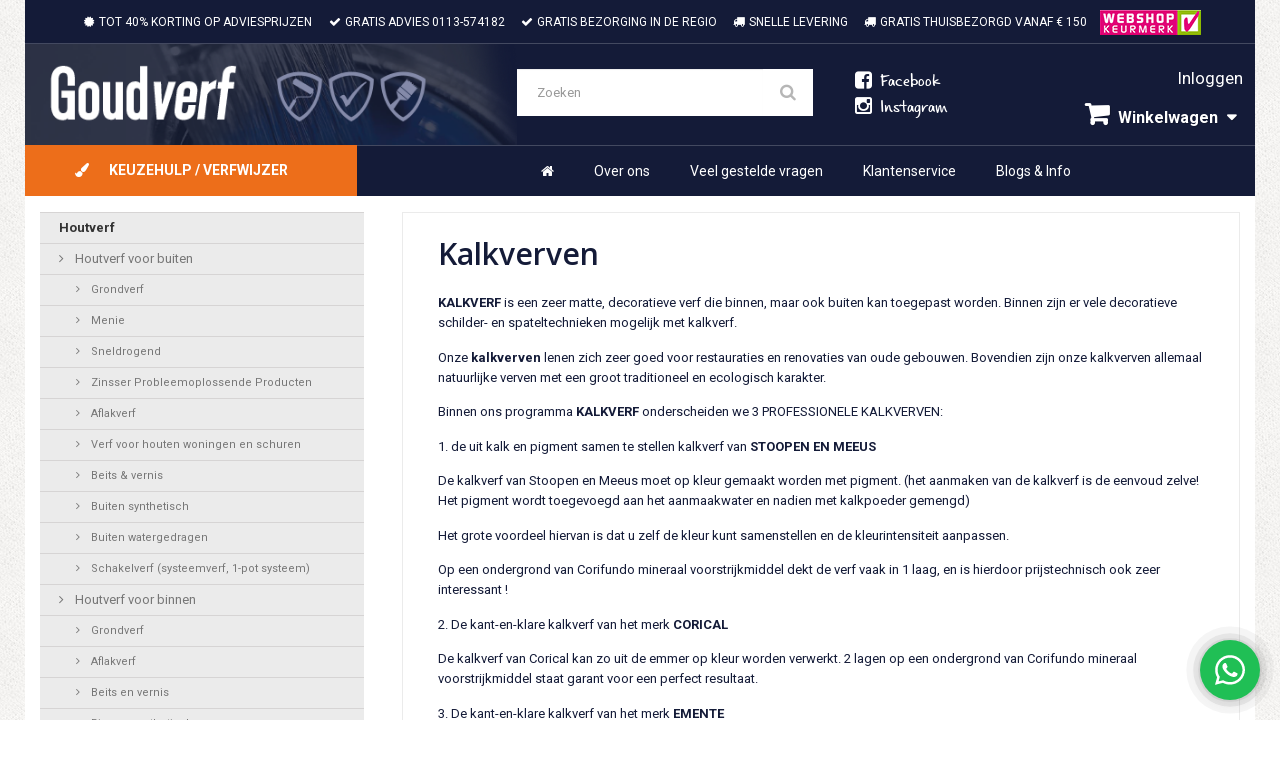

--- FILE ---
content_type: text/html; charset=utf-8
request_url: https://www.goudverf.com/35-kalkverven
body_size: 28820
content:
<!DOCTYPE HTML> <!--[if lt IE 7]><html class="no-js lt-ie9 lt-ie8 lt-ie7" lang="nl-nl"><![endif]--> <!--[if IE 7]><html class="no-js lt-ie9 lt-ie8 ie7" lang="nl-nl"><![endif]--> <!--[if IE 8]><html class="no-js lt-ie9 ie8" lang="nl-nl"><![endif]--> <!--[if gt IE 8]><html class="no-js ie9" lang="nl-nl"><![endif]--><html lang="nl-nl"><head><meta charset="utf-8" /><title>Op zoek naar Kalkverven? Bestel voordelig bij Goudverf.com</title><meta name="description" content="Bestel Kalkverven goedkoop bij Goudverf.com. Grote collectie snel geleverd. Gevestigd in Yerseke / Zeeland." /><meta name="robots" content="index,follow" /><meta name="viewport" content="width=device-width, minimum-scale=0.25, maximum-scale=1.6, initial-scale=1.0" /><meta name="apple-mobile-web-app-capable" content="yes" /><link rel="icon" type="image/vnd.microsoft.icon" href="/img/favicon.ico?1594362606" /><link rel="shortcut icon" type="image/x-icon" href="/img/favicon.ico?1594362606" /><link href='https://fonts.googleapis.com/css?family=Roboto:400,100,100italic,300,300italic,400italic,500,500italic,700,700italic,900,900italic' rel='stylesheet' type='text/css'><link rel="stylesheet" href="/themes/goudverf/css/global.css" type="text/css" media="all" /><link rel="stylesheet" href="/themes/goudverf/css/autoload/font-awesome.min.css" type="text/css" media="all" /><link rel="stylesheet" href="/themes/goudverf/css/autoload/highdpi.css" type="text/css" media="all" /><link rel="stylesheet" href="/themes/goudverf/css/autoload/jcarousel.responsive.css" type="text/css" media="all" /><link rel="stylesheet" href="/themes/goudverf/css/autoload/lemonade.css" type="text/css" media="all" /><link rel="stylesheet" href="/themes/goudverf/css/autoload/responsive-tables.css" type="text/css" media="all" /><link rel="stylesheet" href="/themes/goudverf/css/autoload/stylesheet.css" type="text/css" media="all" /><link rel="stylesheet" href="/themes/goudverf/css/autoload/uniform.default.css" type="text/css" media="all" /><link rel="stylesheet" href="/js/jquery/plugins/fancybox/jquery.fancybox.css" type="text/css" media="all" /><link rel="stylesheet" href="/themes/goudverf/css/product_list.css" type="text/css" media="all" /><link rel="stylesheet" href="/themes/goudverf/css/category.css" type="text/css" media="all" /><link rel="stylesheet" href="/themes/goudverf/css/scenes.css" type="text/css" media="all" /><link rel="stylesheet" href="/themes/goudverf/css/modules/blockcart/blockcart.css" type="text/css" media="all" /><link rel="stylesheet" href="/js/jquery/plugins/bxslider/jquery.bxslider.css" type="text/css" media="all" /><link rel="stylesheet" href="/themes/goudverf/css/modules/blockcategories/blockcategories.css" type="text/css" media="all" /><link rel="stylesheet" href="/themes/goudverf/css/modules/blockcurrencies/blockcurrencies.css" type="text/css" media="all" /><link rel="stylesheet" href="/themes/goudverf/css/modules/blocklanguages/blocklanguages.css" type="text/css" media="all" /><link rel="stylesheet" href="/themes/goudverf/css/modules/blockcontact/blockcontact.css" type="text/css" media="all" /><link rel="stylesheet" href="/themes/goudverf/css/modules/blockmyaccountfooter/blockmyaccount.css" type="text/css" media="all" /><link rel="stylesheet" href="/themes/goudverf/css/modules/blocksearch/blocksearch.css" type="text/css" media="all" /><link rel="stylesheet" href="/js/jquery/plugins/autocomplete/jquery.autocomplete.css" type="text/css" media="all" /><link rel="stylesheet" href="/themes/goudverf/css/modules/blocktags/blocktags.css" type="text/css" media="all" /><link rel="stylesheet" href="/themes/goudverf/css/modules/blocktopmenu/css/blocktopmenu.css" type="text/css" media="all" /><link rel="stylesheet" href="/themes/goudverf/css/modules/blockuserinfo/blockuserinfo.css" type="text/css" media="all" /><link rel="stylesheet" href="/themes/goudverf/css/modules/blockviewed/blockviewed.css" type="text/css" media="all" /><link rel="stylesheet" href="/themes/goudverf/css/modules/homefeatured/homefeatured.css" type="text/css" media="all" /><link rel="stylesheet" href="/modules/themeconfigurator/css/hooks.css" type="text/css" media="all" /><link rel="stylesheet" href="/modules/wic_pushproductcms/views/css/default.css" type="text/css" media="all" /> <script type="text/javascript">var CUSTOMIZE_TEXTFIELD = 1;
var FancyboxI18nClose = 'Sluiten';
var FancyboxI18nNext = 'Volgende';
var FancyboxI18nPrev = 'Vorige';
var ajax_allowed = true;
var ajaxsearch = true;
var baseDir = 'https://www.goudverf.com/';
var baseUri = 'https://www.goudverf.com/';
var blocksearch_type = 'top';
var contentOnly = false;
var currency = {"id":1,"name":"Euro","iso_code":"EUR","iso_code_num":"978","sign":"\u20ac","blank":"1","conversion_rate":"1.000000","deleted":"0","format":"3","decimals":"1","active":"1","prefix":"\u20ac ","suffix":"","id_shop_list":null,"force_id":false};
var currencyBlank = 1;
var currencyFormat = 3;
var currencyRate = 1;
var currencySign = '€';
var customizationIdMessage = 'Aanpassing #';
var delete_txt = 'Verwijder';
var displayList = false;
var freeProductTranslation = 'Gratis!';
var freeShippingTranslation = 'Gratis verzending!';
var generated_date = 1768878561;
var hasDeliveryAddress = false;
var id_lang = 1;
var img_dir = 'https://www.goudverf.com/themes/goudverf/img/';
var instantsearch = false;
var isGuest = 0;
var isLogged = 0;
var isMobile = false;
var page_name = 'category';
var priceDisplayMethod = 0;
var priceDisplayPrecision = 2;
var quickView = true;
var removingLinkText = 'Verwijder dit product uit mijn winkelwagen';
var roundMode = 2;
var search_url = 'https://www.goudverf.com/zoeken';
var static_token = 'ffd157d0c7832b0862a60c31adc0bc6b';
var toBeDetermined = 'Te bepalen';
var token = '977c2526d8e5681920ed62b8cc882356';
var usingSecureMode = true;</script> <script type="text/javascript" src="/js/jquery/jquery-1.11.0.min.js"></script> <script type="text/javascript" src="/js/jquery/jquery-migrate-1.2.1.min.js"></script> <script type="text/javascript" src="/js/jquery/plugins/jquery.easing.js"></script> <script type="text/javascript" src="/js/tools.js"></script> <script type="text/javascript" src="/themes/goudverf/js/global.js"></script> <script type="text/javascript" src="/themes/goudverf/js/autoload/10-bootstrap.min.js"></script> <script type="text/javascript" src="/themes/goudverf/js/autoload/15-jquery.total-storage.min.js"></script> <script type="text/javascript" src="/themes/goudverf/js/autoload/15-jquery.uniform-modified.js"></script> <script type="text/javascript" src="/themes/goudverf/js/autoload/jquery.elevatezoom.js"></script> <script type="text/javascript" src="/themes/goudverf/js/autoload/jquery.matchHeight-min.js"></script> <script type="text/javascript" src="/themes/goudverf/js/autoload/readmore.min.js"></script> <script type="text/javascript" src="/js/jquery/plugins/fancybox/jquery.fancybox.js"></script> <script type="text/javascript" src="/themes/goudverf/js/category.js"></script> <script type="text/javascript" src="/themes/goudverf/js/modules/blockcart/ajax-cart.js"></script> <script type="text/javascript" src="/js/jquery/plugins/jquery.scrollTo.js"></script> <script type="text/javascript" src="/js/jquery/plugins/jquery.serialScroll.js"></script> <script type="text/javascript" src="/js/jquery/plugins/bxslider/jquery.bxslider.js"></script> <script type="text/javascript" src="/themes/goudverf/js/tools/treeManagement.js"></script> <script type="text/javascript" src="/js/jquery/plugins/autocomplete/jquery.autocomplete.js"></script> <script type="text/javascript" src="/themes/goudverf/js/modules/blocksearch/blocksearch.js"></script> <script type="text/javascript" src="/themes/goudverf/js/modules/blocktopmenu/js/hoverIntent.js"></script> <script type="text/javascript" src="/themes/goudverf/js/modules/blocktopmenu/js/superfish-modified.js"></script> <script type="text/javascript" src="/themes/goudverf/js/modules/blocktopmenu/js/blocktopmenu.js"></script> <script type="text/javascript" src="/modules/displaycombinations/views/js/jquery.elevatezoom.js"></script> <script type="text/javascript" src="/modules/displaycombinations/views/js/datatables.js"></script> <script type="text/javascript" src="/modules/ganalytics/views/js/GoogleAnalyticActionLib.js"></script> <meta http-equiv="Cache-Control" content="no-cache, no-store, must-revalidate" /><meta http-equiv="Pragma" content="no-cache" /><meta http-equiv="Expires" content="0" /> <script type="text/javascript" src="https://www.goudverf.com/themes/goudverf/js/jquery.jcarousel.min.js"></script> <script type="text/javascript" src="https://www.goudverf.com/themes/goudverf/js/jcarousel.skeleton.js"></script> <script type="text/javascript" src="https://www.goudverf.com/themes/goudverf/js/jquery.matchHeight.js"></script> <script type="text/javascript" src="https://www.goudverf.com/themes/goudverf/js/jquery.cycle2.min.js"></script> <script type="text/javascript" src="https://www.goudverf.com/themes/goudverf/js/jquery.touchwipe.min.js"></script> <script type="text/javascript" src="https://www.goudverf.com/themes/goudverf/js/site.js"></script> <script type="text/javascript">(window.gaDevIds=window.gaDevIds||[]).push('d6YPbH');
				(function(i,s,o,g,r,a,m){i['GoogleAnalyticsObject']=r;i[r]=i[r]||function(){
				(i[r].q=i[r].q||[]).push(arguments)},i[r].l=1*new Date();a=s.createElement(o),
				m=s.getElementsByTagName(o)[0];a.async=1;a.src=g;m.parentNode.insertBefore(a,m)
				})(window,document,'script','//www.google-analytics.com/analytics.js','ga');
				ga('create', 'UA-52635243-1', 'auto');
				ga('require', 'ec');</script> <link rel="stylesheet" href="https://fonts.googleapis.com/css?family=Open+Sans:300,600&amp;subset=latin,latin-ext" type="text/css" media="all" /> <!--[if IE 8]> <script src="https://oss.maxcdn.com/libs/html5shiv/3.7.0/html5shiv.js"></script> <script src="https://oss.maxcdn.com/libs/respond.js/1.3.0/respond.min.js"></script> <![endif]--> <script>(function(i,s,o,g,r,a,m){i['GoogleAnalyticsObject']=r;i[r]=i[r]||function(){
	  (i[r].q=i[r].q||[]).push(arguments)},i[r].l=1*new Date();a=s.createElement(o),
	  m=s.getElementsByTagName(o)[0];a.async=1;a.src=g;m.parentNode.insertBefore(a,m)
	  })(window,document,'script','https://www.google-analytics.com/analytics.js','ga');

	  ga('create', 'UA-52635243-1', 'auto');
	  ga('send', 'pageview');</script>  <script async src="https://www.googletagmanager.com/gtag/js?id=G-KZBJ31MYBG"></script> <script>window.dataLayer = window.dataLayer || [];
		function gtag(){dataLayer.push(arguments);}
		gtag('js', new Date());
		gtag('config', 'G-KZBJ31MYBG');</script> <script>window.Futy = { key: '62d0083e1c5e9' };
	(function (e, t) {
		var n = e.createElement(t);
		n.async = true;
		var f = window.Promise && window.fetch ? 'modern.js' : 'legacy.js';
		n.src = 'https://v1.widget.futy.io/js/futy-widget-' + f;
		var r = e.getElementsByTagName(t)[0];
		r.parentNode.insertBefore(n, r);
	})(document, 'script');</script> </head><body id="category" class="category category-35 category-kalkverven show-left-column hide-right-column lang_nl"><div id="pagina" class="frame"><div id="maxw2"> <header id="header" class="bit-1 frame"><div id="kopheader" class="bit-1"><ul><li><span><i class="fa fa-certificate"></i></span>TOT 40% KORTING OP ADVIESPRIJZEN</li><li><span><i class="fa fa-check"></i></span>GRATIS ADVIES <a href="tel:000">0113-574182</a></li><li><span><i class="fa fa-check"></i></span>GRATIS BEZORGING IN DE REGIO</li><li><span><i class="fa fa-truck"></i></span>SNELLE LEVERING</li><li><span><i class="fa fa-truck"></i></span>GRATIS THUISBEZORGD VANAF € 150</li><li class="lastimg"><a href="http://www.keurmerk.info/Leden-en-Partners/Lid-Details/7050?s=1" target="blank"><img src="https://www.goudverf.com/themes/goudverf/img/webshopkeurmerk.png"></li></ul></div><div id="subheader" class="bit-1"><div class="bit-3 blok1"> <a href="https://www.goudverf.com/" title="Goudverf"> <img class="logo img-responsive" src="https://www.goudverf.com/img/goudverf-logo-1594361345.jpg" alt="Goudverf" width="543" height="111"/> </a></div><div class="bit-3 blok2"><div id="search_block_top" class="col-sm-4 clearfix"><form id="searchbox" method="get" action="//www.goudverf.com/zoeken" > <input type="hidden" name="controller" value="search" /> <input type="hidden" name="orderby" value="position" /> <input type="hidden" name="orderway" value="desc" /> <input class="search_query form-control" type="text" id="search_query_top" name="search_query" placeholder="Zoeken" value="" /> <button type="submit" name="submit_search" class="btn btn-default button-search"> <span>Zoeken</span> </button></form></div></div><div class="bit-3 blok3"> <a href="https://www.facebook.com/goudverf" target="blank"> <i class="fa fa-facebook-square"></i><span>Facebook</span> </a> <a href="https://www.instagram.com/goudverf/" target="blank"> <i class="fa fa-instagram"></i><span>Instagram</span> </a></div><div class="bit-3 blok4"> <a class="login bit-2 inloggenlink" href="https://www.goudverf.com/mijn-account" rel="nofollow" title="Log in to your customer account"> Inloggen </a><div class="winkelwagenlink col-sm-4 clearfix bit-2"><div class="shopping_cart"> <a href="https://www.goudverf.com/bestellen" title="Bekijk mijn winkelwagen" rel="nofollow"> <b>Winkelwagen</b> <span class="ajax_cart_quantity unvisible">0</span> <span class="ajax_cart_product_txt unvisible">Product</span> <span class="ajax_cart_product_txt_s unvisible">Producten</span> <span class="ajax_cart_total unvisible"> </span></a><div class="cart_block block exclusive" style=" display: none;"><div class="block_content"><div class="cart_block_list"><p class="cart_block_no_products"> Geen producten</p><div class="cart-prices"><div class="cart-prices-line first-line"> <span class="price cart_block_shipping_cost ajax_cart_shipping_cost unvisible"> Te bepalen </span></div><div class="cart-prices-line last-line"> <span class="price cart_block_total ajax_block_cart_total">€ 0,00</span> <span class="totaalspan">Totaal</span></div></div><p class="cart-buttons"> <a id="button_order_cart" class="btn btn-default button button-small" href="https://www.goudverf.com/bestellen" title="Afrekenen" rel="nofollow"> <span> Afrekenen </span> </a></p></div></div></div></div></div><div id="layer_cart"><div class="clearfix"><div class="layer_cart_product col-xs-12 col-md-6"> <span class="cross" title="Venster sluiten"></span> <span class="title"> <i class="icon-check"></i>Het product is succesvol aan uw winkelwagen toegevoegd </span><div class="product-image-container layer_cart_img"></div><div class="layer_cart_product_info"> <span id="layer_cart_product_title" class="product-name"></span> <span id="layer_cart_product_attributes"></span><div> <strong class="dark">Aantal</strong> <span id="layer_cart_product_quantity"></span></div><div> <strong class="dark">Totaal</strong> <span id="layer_cart_product_price"></span></div></div><div class="button-container"> <a href="/35-kalkverven" class="btn btn-default button exclusive-medium" style="float: left!important" title="Ga door met winkelen"> <span> <i class="icon-chevron-left left"></i>Ga door met winkelen </span> </a> <a class="btn btn-default button button-medium" href="https://www.goudverf.com/bestellen" title="Doorgaan naar betalen" rel="nofollow"> <span> Doorgaan naar betalen<i class="icon-chevron-right right"></i> </span> </a></div></div></div><div class="crossseling"></div></div><div class="layer_cart_overlay"></div></div></div><div id="menubalk" class="bit-1 frame"> <a href="http://www.goudverf.com/12-assortiment" id="keuzeknop" class="bit-4"> <span><i class="fa fa-paint-brush"></i></span>KEUZEHULP / VERFWIJZER<span class="caretdown"></span> </a><div id="menu" class="bit-75 menu1"><ul class="sf-menu"><li><a href="https://www.goudverf.com/" title="HOME">HOME</a></li><li><a href="https://www.goudverf.com/content/4-over-ons" title="Over ons">Over ons</a></li><li><a href="https://www.goudverf.com/content/6-veel-gestelde-vragen" title="Veel gestelde vragen">Veel gestelde vragen</a></li><li><a href="https://www.goudverf.com/content/7-klantenservice" title="Klantenservice">Klantenservice</a></li><li><a href="https://www.goudverf.com/content/category/2-blog" title="Blogs & Info">Blogs & Info</a><ul><li><a href="https://www.goudverf.com/content/category/3-schilderklussen-binnenschilderwerk">Schilderklussen BINNEN</a><ul><li ><a href="https://www.goudverf.com/content/14-het-werken-met-krijtverf">Het werken met KRIJTVERF</a></li><li ><a href="https://www.goudverf.com/content/23-binnen-schilderen-met-lakverf">Binnen schilderen met LAKVERF</a></li><li ><a href="https://www.goudverf.com/content/28-de-voor-en-nadelen-van-het-werken-met-kalkverf">de voor- en nadelen van het werken met KALKVERF</a></li></ul></li><li><a href="https://www.goudverf.com/content/category/4-schilderwerk-buiten">Schilderklussen BUITEN</a><ul><li ><a href="https://www.goudverf.com/content/20-buitengevel-schilderen">Buitengevel schilderen</a></li><li ><a href="https://www.goudverf.com/content/22-schilderen-in-de-tuin">Schilderen in de tuin</a></li></ul></li><li ><a href="https://www.goudverf.com/content/16-lucite-verf-webshop-online-verf-kopen">Lucite verf webshop | goudverf.com</a></li><li ><a href="https://www.goudverf.com/content/21-buitenmuren-schilderen-latex-silicaatverf-en-kalei">Buitenmuren schilderen: latex, silicaatverf en kalei</a></li><li ><a href="https://www.goudverf.com/content/19-verf-webshop-voor-zeeland-en-antwerpen">Verf webshop voor Zeeland en Antwerpen</a></li><li ><a href="https://www.goudverf.com/content/26-bladgoud">Bladgoud: aanbrengen door te vergulden | Goudverf</a></li><li ><a href="https://www.goudverf.com/content/27-goudverf-kopen-voor-binnen-en-buiten-goudverf">Goudverf kopen: voor binnen en buiten | Goudverf</a></li></ul></li></ul></div><div id="menu" class="menu2"> <nav id="mobile-menu-container"> <a href="#" id="mobile-menu-button"><i class="fa fa-bars" style="float: left;"></i><span>MENU</span></a><div class="menu-header_menu-container"><ul id="mobile-menu" class="menu" style="display: none;"><li><a href="https://www.goudverf.com/" title="HOME">HOME</a></li><li><a href="https://www.goudverf.com/content/4-over-ons" title="Over ons">Over ons</a></li><li><a href="https://www.goudverf.com/content/6-veel-gestelde-vragen" title="Veel gestelde vragen">Veel gestelde vragen</a></li><li><a href="https://www.goudverf.com/content/7-klantenservice" title="Klantenservice">Klantenservice</a></li><li><a href="https://www.goudverf.com/content/category/2-blog" title="Blogs & Info">Blogs & Info</a><ul><li><a href="https://www.goudverf.com/content/category/3-schilderklussen-binnenschilderwerk">Schilderklussen BINNEN</a><ul><li ><a href="https://www.goudverf.com/content/14-het-werken-met-krijtverf">Het werken met KRIJTVERF</a></li><li ><a href="https://www.goudverf.com/content/23-binnen-schilderen-met-lakverf">Binnen schilderen met LAKVERF</a></li><li ><a href="https://www.goudverf.com/content/28-de-voor-en-nadelen-van-het-werken-met-kalkverf">de voor- en nadelen van het werken met KALKVERF</a></li></ul></li><li><a href="https://www.goudverf.com/content/category/4-schilderwerk-buiten">Schilderklussen BUITEN</a><ul><li ><a href="https://www.goudverf.com/content/20-buitengevel-schilderen">Buitengevel schilderen</a></li><li ><a href="https://www.goudverf.com/content/22-schilderen-in-de-tuin">Schilderen in de tuin</a></li></ul></li><li ><a href="https://www.goudverf.com/content/16-lucite-verf-webshop-online-verf-kopen">Lucite verf webshop | goudverf.com</a></li><li ><a href="https://www.goudverf.com/content/21-buitenmuren-schilderen-latex-silicaatverf-en-kalei">Buitenmuren schilderen: latex, silicaatverf en kalei</a></li><li ><a href="https://www.goudverf.com/content/19-verf-webshop-voor-zeeland-en-antwerpen">Verf webshop voor Zeeland en Antwerpen</a></li><li ><a href="https://www.goudverf.com/content/26-bladgoud">Bladgoud: aanbrengen door te vergulden | Goudverf</a></li><li ><a href="https://www.goudverf.com/content/27-goudverf-kopen-voor-binnen-en-buiten-goudverf">Goudverf kopen: voor binnen en buiten | Goudverf</a></li></ul></li></ul> </nav></div></div> </header></div><div id="maxw"><div id="inhoud" class="bit-1"><div id="inhoudlinks" class="bit-4"><div id="submenu" class="bit-1"><div id="categories_block_left" class="block"><div class="block_content"><ul class="tree dhtml"><li > <a href="https://www.goudverf.com/466-houtverf" title="Een&nbsp;degelijk verfsysteem is onmisbaar om alle houten delen binnen en buiten uw woning in perfecte conditie te houden. Het is&nbsp;belangrijk om uw schilderwerk vanaf de eerste voorbereidingen optimaal uit te voeren en bij te houden, zodat&nbsp;uw kostbare bezit in optimale staat blijft! Daarnaast geeft verf een uitstraling van allure door de vele mogelijkheden in kleuren, tinten, structuren en glansgraden. Neem vrijblijvend&nbsp; contact met ons op voor (technisch) advies!"> Houtverf </a><ul><li > <a href="https://www.goudverf.com/13-houtverf" title="Een&nbsp;degelijk verfsysteem is onmisbaar om alle houten delen buiten in perfecte conditie te houden. Het is&nbsp;belangrijk om uw schilderwerk vanaf de eerste voorbereidingen optimaal uit te voeren en bij te houden, zodat&nbsp;uw kostbare bezit in optimale staat blijft! Daarnaast geeft verf een uitstraling van allure door de vele mogelijkheden in kleuren, tinten, structuren en glansgraden. Neem vrijblijvend&nbsp; contact met ons op voor (technisch) advies!"> Houtverf voor buiten </a><ul><li > <a href="https://www.goudverf.com/29-grondverf-synthetisch-terpentine-voor-buiten" title="Om goed schilderwerk af te leveren én een lange levensduur te kunnen garanderen is een goede voorbereiding van groot belang. Bezuinig dus niet op grondverf, dit is de basis van uw verfsysteem ! Wij hebben voor de veeleisende gebruiker de professionele kwaliteitsmerken in huis en daarnaast een lijn goedkopere alternatieven met een zeer concurrerende prijs-kwaliteitsverhouding."> Grondverf </a><ul><li > <a href="https://www.goudverf.com/83-menie" title="Menie wordt gebruikt om hout wat in aanraking komt met beton of metselwerk te beschermen."> Menie </a></li><li > <a href="https://www.goudverf.com/84-sneldrogend-synthetisch" title="Deze grondverven drogen zo snel dat het mogelijk is om op dezelfde dag de grondverf met aflakverf te overschilderen. En soms al binnen een paar uur!"> Sneldrogend </a></li><li class="last"> <a href="https://www.goudverf.com/449-zinsser-probleemoplossende-producten" title="Zinsser is een innovatief verfmerk met de nadruk op krachtige probleemoplossende grondverven / primers / sealers. Voor problemen met hechting op lastige ondergronden, doorslaan van vlekken of inhoudsstoffen vanuit de ondergrond heeft Zinsser een oplossing. Vraag ons om advies of raadpleeg de KEUZETABEL voor de geschikte oplossing voor uw ondergrondprobleem."> Zinsser Probleemoplossende Producten </a></li></ul></li><li > <a href="https://www.goudverf.com/30-lak-synthetisch" title="Synthetische (terpentine) lakken : Nog altijd de meest toegepaste buitenverven qua verwerkingsschappen (vloei) en buitenduurzaamheid.&nbsp; Synthetische verven zijn sterk, krasvast en hebben mooie vloeieigenschappen.&nbsp; Inmiddels zijn er ook watergedragen lakken die bij juiste toepassing prima te gebruiken zijn buiten. Voordeel hiervan is de snelle droogtijd.&nbsp; Neem contact op voor advies"> Aflakverf </a></li><li > <a href="https://www.goudverf.com/444-verf-voor-houten-woningen-en-schuren" title="Een goede bescherming van houten woningen / aanbouwen / schuren is van essentieel belang voor de levensduur. We maken onderscheid in dekkende en transparante systemen.&nbsp; Dekkende systemen gaan altijd langer mee, omdat deze verven door hun pigmentering beter bestand zijn tegen UV-belasting. De beste verven voor deze toepassing komen uit Scandinavië, niet verwonderlijk vanwege de vele houten huizen die daar aanwezig zijn. Topverven zijn Jotun Demidekk (Noorwegen) en de FinnColors (Finland). Beide verven leveren zeer goede prestaties met onderhoudsintervallen van 10 jaar. Omdat we vanuit de praktijk overtuigd zijn van de kwaliteit van de FinnColors verven zijn we sinds 2019 dealer van dit merk. Daarnaast geven we ook voor de Jotun producten een gedegen advies en scherpe prijzen."> Verf voor houten woningen en schuren </a></li><li > <a href="https://www.goudverf.com/28-beits-vernis" title="TRANSPARANTE BEITSEN / BLANKE LAKKEN laten de struktuur en tekening van het onderliggende hout goed uitkomen. &nbsp; DEKKENDE BEITSEN overschilderen de tekening van het hout maar laten door hun dunne laagdikte wel de struktuur van het hout goed zichtbaar. Voor buiten past u zowel transparante als dekkende beits toe, waarbij de transparante beits liefst gepigmenteerd moet zijn om een betere bescherming tegen UV invloeden te geven. Ook hier hebben we een breed scala in mogelijkheden en merken."> Beits &amp; vernis </a><ul><li > <a href="https://www.goudverf.com/77-buiten-synthetisch" title="Synthetische beits wordt gebruikt om hout transparant aan te kleuren, vernis dient als slijtvaste eindlaag op buitenhout als kozijnen, deuren en gevelbetimmering."> Buiten synthetisch </a></li><li class="last"> <a href="https://www.goudverf.com/78-buiten-watergedragen" title="Watergedragen beits wordt gebruikt om hout transparant of dekkend te kleuren en te beschermen. Dekkende beits geeft de beste bescherming, zo hebben we ervaring met de FinnColors Opaque voor meer dan 10 jaar&nbsp;levensduur. Transparante beits beschermd afhankelijk van de pigmentering, hoe meer kleur hoe beter beschermd."> Buiten watergedragen </a></li></ul></li><li class="last"> <a href="https://www.goudverf.com/31-schakelverf-systeemverf-1-pot-systeem" title="Schakelverven zijn bedoeld voor het behandelen van niet-maatvaste en/of zachtere houtsoorten. Hieronder verstaan we bijvoorbeeld kozijnen en gevelbetimmeringen van grenen of vurenhout. Deze houtsoorten mogen niet met een afsluitende verf worden afgewerkt, maar de verf moet ademend en elastisch zijn. Als deze houtsoorten toch met een afsluitende verf worden behandeld bestaat de kans dat het verfsysteem wordt losgedrukt van de ondergrond. Andere benamingen voor schakelverf: vochtregulerende verf, 1-pot systeem, systeemverf"> Schakelverf (systeemverf, 1-pot systeem) </a></li></ul></li><li class="last"> <a href="https://www.goudverf.com/459-houtverf-voor-binnen" title="Een&nbsp;degelijk verfsysteem is onmisbaar om alle houtwerk binnen&nbsp; bescherming tegen vervuiling en een mooie uitstraling te geven, en in perfecte conditie te houden. Neem vrijblijvend&nbsp; contact met ons op voor (technisch) advies!"> Houtverf voor binnen </a><ul><li > <a href="https://www.goudverf.com/461-grondverf" title="Om goed schilderwerk af te leveren én een lange levensduur te kunnen garanderen is een goede voorbereiding van groot belang. Bezuinig dus niet op grondverf, dit is de basis van uw verfsysteem!&nbsp; Wij hebben voor de veeleisende gebruiker de professionele kwaliteitsmerken in huis en daarnaast een lijn goedkopere alternatieven met een zeer concurrerende prijs-kwaliteitsverhouding."> Grondverf </a></li><li > <a href="https://www.goudverf.com/467-aflakverf" title="Watergedragen lakken : Voor binnen adviseren we verf op waterbasis, vanwege de vele voordelen: geen donkervergeling van lichte kleuren, snelle droogtijden en nauwelijks stank. Qua verwerkingsschappen (vloei) zijn deze verven met de juiste kwasten en rollers prima te verwerken. De watergedragen lakken zijn sterk, krasvast, huidvetbestendig en hebben mooie vloeieigenschappen."> Aflakverf </a></li><li class="last"> <a href="https://www.goudverf.com/468-beits-en-vernis" title="TRANSPARANTE BEITSEN / BLANKE LAKKEN laten de struktuur en tekening van het onderliggende hout goed uitkomen. Binnenshuis wordt blanke lak gebruikt, al of niet gepigmenteerd, om slijtage-gevoelige oppervlakken als meubels, vloeren, trappen etc. te voorzien van een harde en slijtvaste toplaag. Voor extra bescherming en slijtvastheid wordt er afgewerkt met een blanke vernis. Ook hier hebben we een breed scala in mogelijkheden en merken."> Beits en vernis </a><ul><li > <a href="https://www.goudverf.com/75-binnen-synthetisch" title="Synthetische beits wordt gebruikt om hout transparant aan te kleuren, vernis dient om slijtage-gevoelige oppervlakken als meubels, vloeren, trappen etc. te voorzien van een harde en slijtvaste toplaag. Lichte kleuren kunnen binnen last hebben van donkervergeling."> Binnen synthetisch </a></li><li > <a href="https://www.goudverf.com/76-binnen-watergedragen" title="Watergedragen beits wordt gebruikt om hout transparant aan te kleuren, vernis dient om slijtage-gevoelige oppervlakken als meubels, vloeren, trappen etc. te voorzien van een harde en slijtvaste toplaag. Watergedragen producten hebben binnen geen last van donkervergeling."> Binnen watergedragen </a></li><li class="last"> <a href="https://www.goudverf.com/79-steigerhoutbeits" title="Steeds vaker wordt gebruikt steigerhout en ongeschaafd hout gebruikt voor stoere meubelen en objecten. Niet alleen in de tuin maar ook binnen. Een trend die hoort bij het ‘terug naar de natuur’ gevoel, met een pure, stoere beleving. Met steigerhoutbeits beschermt u niet alleen, maar onderstreept u nog meer de authentieke uitstraling. De beits is ook uitstekend te gebruiken op andere soorten zachthout. Een optimaal effect krijgt u op onbehandeld ruw hout. De Verfijn steigerhoutbeits is oplosmiddelhoudend, de Tenco steigerhoutbeits watergedragen. &nbsp;"> Steigerhoutbeits </a></li></ul></li></ul></li></ul></li><li > <a href="https://www.goudverf.com/14-muurverf" title="Buitenmuurverven beschermen uw buitenmuren tegen weersomstandigheden, en zorgen daarnaast voor een uitstraling met allure. Een goede buitenmuurverf is slagregendicht, elastisch en damp-open. Binnenmuurverven beschermen uw binnenwanden, dragen bij aan een behaaglijk binnenklimaat en maken sfeer in uw woning door het toepassen van uitgekiende kleurcombinaties. Een goed (technisch) advies is van essentieel belang: neem contact met ons op voor de beste keus.&nbsp;"> Muurverf </a><ul><li > <a href="https://www.goudverf.com/32-muurverf-binnen" title="In binnenmuurverven hebben wij een zeer ruim assortiment. Om een goede keuze te kunnen maken is het belangrijk om te bepalen aan welke eisen de verf moet voldoen en waar de verf gebruikt gaat worden: Vochtige ruimte of zolderkamer - seniorenwoning of peuterspeelzaal - woonkamer (mooie uitstraling) of keuken /bijkeuken (makkelijk reinigbaar en schrobvast) Daarnaast zijn er binnenmuurverven die door hun unieke eigenschappen zorgen voor energiebesparing en een comfortabele leefomgeving (reguleren van de luchtvochtigheid). We kunnen u altijd een geschikte oplossing bieden: van mooie, matte verven met een voorname uitstraling tot sterke verven die desnoods met een hogedrukreiniger schoon te maken zijn. Een goed (technisch) advies is van essentieel belang: neem contact met ons op voor de beste keus.&nbsp;"> Muurverf binnen </a><ul><li > <a href="https://www.goudverf.com/450-finncolors" title="Matte acryl-latex op waterbasis met M1* classificatie (zeer lage emissie) voor gebruik binnen. De verf is geurloos en bevat geen oplosmiddelen. Zeer geschikt voor gebruik op glasvezelbehang, beton, stucwerk,&nbsp; en ook spaanplaat en houtfineer. Sterke en reinigbare verf met schrobklasse I, conform DIN EN 13300. Product is dampdoorlatend, zeer duurzaam en dekt uitstekend. *Het M1 symbool geeft in Finland (waar de verf geproduceerd wordt) een zeer lage uitstoot aan. Een goed binnenklimaat vereist dat in alle stadia van ontwerp, constructie en exploitatie rekening wordt gehouden met de kwaliteit van de binnenlucht. Deze uiteindelijke kwaliteit wordt onder meer beïnvloed door de bouwmaterialen van het interieur. De emissieclassificatie van bouwmaterialen in Finland stelt eisen aan materialen die in normale werk- en woonruimtes worden gebruikt in termen van een goede binnen-luchtkwaliteit. In de classificatie worden bouwmaterialen onderverdeeld in drie categorieën, waarvan M1 de beste is . De M1-markering geeft aan dat het product is getest in een onafhankelijk laboratorium en dat het voldoet aan de eisen voor categorie M1 op de leeftijd van vier weken onder gestandaardiseerde testomstandigheden."> FinnColors </a></li><li > <a href="https://www.goudverf.com/447-thermoshield-energie-besparende-verf" title="ThermoShield verf is een keramisch verfsysteem wat voor het binnenklimaat (ThermoShield Interieur) eigenschappen heeft voor een betere temperatuur- en vochtregulering: het verfsysteem houdt de temperatuur behagelijk, zorgt voor een prettige luchtvochtigheid door opname van vocht en later weer gedoseerd loslaten, waardoor een energiebesparing wordt bereikt van ca. 10%. Daarnaast een betere lichtreflectie (helderheid van de verf) en betere akoestische eigenschappen (dempende invloed op galm). En uiteindelijk ook gewoon een kwalitatief zeer goede muurverf met lange levensduur."> THERMOSHIELD energie-besparende verf </a></li><li > <a href="https://www.goudverf.com/102-sigma" title="Een ruimte krijgt extra klasse en uitstraling door strakke, glad afgewerkte wanden en egaal matte plafonds. Sigma heeft hiervoor een uitgebreid assortiment gladde muurverven beschikbaar. Om een juiste keus te maken zijn verschillende aspecten van belang zoals schrobklasse, reinigbaarheid, witheid, &nbsp;kleur, glansgraad en egale dekking. De meest gangbare muurverven van Sigma zijn op onze website opgenomen, daarnaast kunnen we nagenoeg alle producten van Sigma op bestelling leveren. Neem contact &nbsp; met ons op voor meer informatie en prijzen."> Sigma </a></li><li > <a href="https://www.goudverf.com/103-sikkens" title="Sikkens heeft een uitgebreid programma muurverven van hoge kwaliteit. Een selectie hieruit is op onze website opgenomen, daarnaast kunnen we nagenoeg alle producten van Sikkens leveren. Neem&nbsp; contact &nbsp; met ons op voor meer informatie en prijzen."> Sikkens </a></li><li > <a href="https://www.goudverf.com/429-lucite" title="Het merk LUCITE&nbsp;heeft niet alleen de alom bekende Lucite Housepaint als buitenverf van onbetwistbare topkwaliteit, maar ook een programma BINNENMUURVERVEN zoals de Lucite Classic en de Lucite Express: latex tegen een prima prijs/kwaliteitsverhouding."> Lucite </a></li><li > <a href="https://www.goudverf.com/105-relius" title="RELIUS is al vele jaren een begrip als het gaat om verf, bouwverven, lakken, glasweefsel, sierpleisters en muurverven. Wij hebben een select aantal kwaliteitsverven uit het Relius assortiment op onze website gezet, maar we kunnen wel alle producten leveren. Neem&nbsp; contact &nbsp; met ons op voor meer informatie en prijzen."> Relius </a></li><li > <a href="https://www.goudverf.com/107-eurotex-rr-coatings" title="Muurverf&nbsp;met een optimale prijs / kwaliteitsverhouding: voordelige verf met een zeer acceptabele kwaliteit. Geschikt voor gebruik op baksteen, sierpleister, beton, gipsplaten, vastzittend behang, draagkrachtige oude verflagen."> Eurotex / RR Coatings </a></li><li > <a href="https://www.goudverf.com/108-metallic-muurverf" title="Metallic muurverf zorgt voor een uniek en sprankelend accent in een ruimte. Als voorbehandeling adviseren we een latex / muurverf met ongeveer dezelfde kleur als de metallic muurverf, dit om een goede dekking te verkrijgen. Er zijn veel mogelijkheden en toepassingen in metallic muurverf, we hebben er voor gekozen om deze producten niet in de webshop te plaatsen, om teleurstellingen te voorkomen. We geven u liever eerst een goed advies, zodat u vooraf weet wat u van de metallic verven kunt verwachten. Als u interesse heeft in deze producten: bel of mail &nbsp;ons voor een vrijblijvend advies!"> Metallic muurverf </a></li><li > <a href="https://www.goudverf.com/109-veegvast" title="KOOP DIT PRODUCT NIET ZONDER DE PRODUCT-DETAILS GOED TE LEZEN"> Veegvast </a></li><li class="last"> <a href="https://www.goudverf.com/458-de-vos" title="De Vos Verf maakt vanaf 1905 toonaangevende verfproducten, waarvan we er enkele op onze website hebben staan.&nbsp; We kunnen u het hele pakket van De Vos leveren, informeer naar onze mogelijkheden!"> De Vos </a></li></ul></li><li > <a href="https://www.goudverf.com/33-muurverf-buiten" title="Een goede buitenmuurverf is ademend, vuilafstotend, onverzeepbaar en regendicht. Voor de juiste keuze is het belangrijk op welk muurconstructie de verf moet worden toegepast: spouwmuur al of niet (na)geïsoleerd, steensmuur zoals vaak bij oudere huizen voorkomt of stucwerk. Een verkeerde keuze kan leiden tot grote problemen, ook binnenshuis! (vocht, condens, schimmel) Een goed (technisch) advies is van essentieel belang: neem contact met ons op voor de beste keus.&nbsp; Bezuinig met een buitenmuurverf niet op de kwaliteit, een goede verf heeft een aanmerkelijk langere levensduur en blijft er mooier uitzien dan de mindere kwaliteiten.&nbsp;Neem&nbsp; contact &nbsp; met ons op voor meer informatie en persoonlijk advies."> Muurverf buiten </a><ul><li > <a href="https://www.goudverf.com/110-sigma" title="Sigma heeft een uitgebreid assortiment kwalitatief hoogwaardige buitenmuurverven beschikbaar. De meest gangbare buitenmuurverven van Sigma zijn op onze website opgenomen, daarnaast kunnen we nagenoeg alle producten van Sigma op bestelling leveren. Voor meer informatie en prijzen: &nbsp;bel of mail ons !"> Sigma </a></li><li > <a href="https://www.goudverf.com/111-sikkens" title="Sikkens voert een uitgebreid programma buitenmuurverven van hoge kwaliteit. Een selectie hieruit is op onze website opgenomen, daarnaast kunnen we nagenoeg alle producten van Sikkens leveren. Voor meer informatie en prijzen: &nbsp;bel of mail ons !"> Sikkens </a></li><li > <a href="https://www.goudverf.com/112-lucite" title="Lucite Housepaint is een zeer hoogwaardige gevelverf met een zijdemat uiterlijk. De verf heeft een buitengewone hechting op alle draagkrachtige ondergronden zoals: beton, metselwerk, pleisterwerk, hout, non-ferrometalen, P.V.C. Lucite Housepaint is weersbestendig en actief vuilwerend. De verf is gemakkelijk te verwerken, elastisch en milieuvriendelijk. klik HIER voor de flyer met meer informatie over deze kwaliteitsverf."> Lucite </a></li><li > <a href="https://www.goudverf.com/113-mathys" title="Mathys, een verfmerk met hart voor kwaliteit, ontwikkelt moderne, doeltreffende oplossingen voor de bescherming, renovatie en decoratie van gevels, binnen- en buitenmuren, vloeren en daken. Zowel professionals als particulieren kunnen rekenen op de beste kwaliteit verf. Wij hebben enkele verven uit het Mathys assortiment op onze website gezet, maar we kunnen wel alle producten leveren.&nbsp; Voor meer informatie en prijzen: &nbsp;bel of mail ons !"> Mathys </a></li><li > <a href="https://www.goudverf.com/448-thermoshield-energie-besparende-verf" title="ThermoShield verf is een keramisch verfsysteem dat warmtestraling&nbsp;reflecteert tijdens de zomer (koeler binnenklimaat) en zorgt dat &#039;s winters de warmte binnen blijft door dezelfde reflectie naar de binnenzijde. Energiebesparing ca. 10-20% De verf is ademend waardoor vocht uit de gevel kan trekken en sluit neerslag buiten de gevel. En uiteindelijk ook gewoon een kwalitatief zeer goede muurverf met lange levensduur."> THERMOSHIELD energie-besparende verf </a></li><li > <a href="https://www.goudverf.com/116-eurotex" title="EUROTEX acryl is een zeer gunstig geprijsde zijdeglanzende kwaliteitsverf voor binnen en buiten uitsluitend leverbaar in lichte kleuren"> Eurotex </a></li><li class="last"> <a href="https://www.goudverf.com/117-hydrofobeermiddel" title="HYDROFOBEREN is het waterafstotend maken van een onbehandelde muur. Het hydrofobeermiddel vormt een doorzichtige laag over de gevel, zodat het uiterlijk van de gevel behouden blijft. De Mathys Secco hydrofobeermiddelen zijn waterafstotend maar dampdoorlatend (de gevel blijft ademen), algen- en vuilwerend. klik HIER &nbsp; voor de brochure HYDROFOBEREN"> Hydrofobeermiddel </a></li></ul></li><li class="last"> <a href="https://www.goudverf.com/34-voorstrijk-isoleer-fixeermiddel" title="Een juiste voorbehandeling van de ondergrond is essentieel ! Onregelmatige of beschadigde ondergronden moeten worden gerepareerd en bij (onregelmatig) zuigende wanden of plafonds is voorstrijken het advies.&nbsp; Pas daarna&nbsp;wordt een muurverf of een ander afwerkingsysteem aangebracht. Bij een verkeerde keuze kunnen er grote problemen ontstaan. Neem&nbsp; contact &nbsp; met ons op voor meer informatie en&nbsp;een advies op maat.&nbsp;"> Voorstrijk- isoleer- &amp; fixeermiddel </a><ul><li > <a href="https://www.goudverf.com/118-voorstrijkmiddel" title="Een voorstrijkmiddel heft de zuiging van de ondergrond op, waardoor de aan te brengen verflaag (of lijmlaag bij behangen) niet in de ondergrond trekt, zuiniger in gebruik is, beter aangebracht kan worden en een mooi en egaal eindresulaat geeft. Neem&nbsp; contact &nbsp; met ons op voor meer informatie en persoonlijk advies."> Voorstrijkmiddel </a></li><li > <a href="https://www.goudverf.com/119-fixeermiddel" title="Een fixeermiddel is een dunne vloeistof die een poederende of zanderige laag vastzet op de ondergrond. Neem&nbsp; contact &nbsp; met ons op voor meer informatie en persoonlijk advies."> Fixeermiddel </a></li><li class="last"> <a href="https://www.goudverf.com/120-isoleermiddelen" title="Een isoleermiddel dient gebruikt te worden voor behandeling van nicotine-, roet- en vochtvlekken. Zonder gebruik van een isoleermiddel is de kans zeer groot dat deze vlekken na korte tijd door de nieuw aangebrachte verflaag heenkomen. De meeste isolerende verven zijn eveneens geschikt om gelijk als afwerking te dienen, of kunnen overgeschilderd worden met een geschikte muurverf. Neem&nbsp; contact &nbsp; met ons op voor meer informatie en persoonlijk advies."> Isoleermiddelen </a></li></ul></li></ul></li><li > <a href="https://www.goudverf.com/15-tuinverf-beits" title="Uw tuinhout is aan alle weersinvloeden blootgesteld en heeft regelmatig onderhoud nodig. U kunt bij ons kiezen uit een uitgebreid gamma van producten, variërend van verven die jaarlijks onderhoud nodig hebben tot zeer sterke coatings met een onderhoudsinterval van 10 jaar. DEKKENDE BEITSEN overschilderen de tekening van het hout maar laten door hun dunne laagdikte wel de struktuur van het hout goed zichtbaar. Opmerking: De Lucite Housepaint gevelverf bedekt de struktuur van het hout wel en heeft meer het uiterlijk van de geteerde schuren van vroeger. Heel mooie verf, perfect te verwerken en een zeer lange levensduur ! TRANSPARANTE BEITSEN / BLANKE LAKKEN laten de struktuur én de tekening van het onderliggende hout goed uitkomen. Voor buiten past u zowel transparante als dekkende beits toe, waarbij de transparante beits liefst gepigmenteerd moet zijn om een betere bescherming tegen UV invloeden te geven. Bel of mail ons voor advies !"> Tuinverf &amp; -beits </a><ul><li > <a href="https://www.goudverf.com/72-dekkend" title="DEKKENDE BEITSEN overschilderen de tekening van het hout maar laten door hun dunne laagdikte wel de struktuur van het hout goed zichtbaar."> Dekkend </a><ul><li > <a href="https://www.goudverf.com/152-finncolors" title="De verf van FinnColors wordt ontwikkeld en gemaakt in Finland: &quot;het land van de duizend meren&quot;. Vanzelfsprekend dat in het extreme Finse klimaat met zijn houten huizen alleen een topverf jarenlange bescherming biedt.&nbsp; Inmiddels hebben wij praktijkervaring met een levensduur van het verfsysteem Woodtex Opaque van meer dan 10 jaar.&nbsp; Naast het ontwikkelen van kwaliteitsproducten met langdurige bescherming heeft de fabrikant veel aandacht voor het milieu: de meeste verven zijn op waterbasis, en er worden geen giftige stoffen gebruikt. Omdat de verf impregnerend in het hout trekt blijven de nerven zichtbaar en behoudt het hout de natuurlijke uitstraling. Omdat we vanuit de praktijk overtuigd zijn van de kwaliteit van de FinnColors verven zijn we sinds 2019 dealer van dit merk."> FinnColors </a></li><li > <a href="https://www.goudverf.com/432-jotun" title="Jotun is een topkwaliteit houtverf uit Noorwegen, waar houtbouw veelvuldig wordt toegepast. Deze verf is ontwikkeld om extreme omstandigheden te doorstaan, en is daarmee de perfecte keuze voor bescherming van uw bezit."> Jotun </a></li><li > <a href="https://www.goudverf.com/153-lucite" title="Lucite is een Duits topmerk&nbsp;met&nbsp;superieure kwaliteitsverven. De Lucite Housepaint is niet alleen als gevelverf toepasbaar, maar is door zijn elastische, ademende werking ook zeer geschikt voor het dekkend afwerken van potdekseldelen, rabatdelen, schuttingen, mendeuren, schuren en andere houten oppervlakken.&nbsp; De verf is mat en vloeit nauwelijks, waardoor het effect van ouderwets geteerde objecten wordt benaderd. De Lucite Wetterschutz is&nbsp;een&nbsp;goed vloeiende, zijdeglanzende lak. Kan als eindlaag over de Lucite Housepaint worden gezet als een strakker en iets meer glanzend resultaat&nbsp;gewenst&nbsp;is. &nbsp;"> Lucite </a></li><li > <a href="https://www.goudverf.com/154-restol-houtolie-dekkend" title="Restol houtolie is gemaakt op basis van natuurlijke grondstoffen (lijnolie). Dit verbeterd de levensduur van uw buitenhout en maakt het waterafstotend en weerbestendig."> Restol houtolie dekkend </a></li><li > <a href="https://www.goudverf.com/155-sigmalife" title="Sigmalife is de benaming voor de beitsen uit het Sigma assortiment. De Sigmalife verven zijn&nbsp;prettig verwerkbaar, hebben een hoog rendement en een lange levensduur."> Sigmalife </a></li><li class="last"> <a href="https://www.goudverf.com/156-tenco" title="Tenco heeft een uitgebreide lijn houtbeschermingsproducten in&nbsp;de lagere prijsklasse. We hebben hiervan een beperkt deel op onze website gezet, maar kunnen wel alle producten van Tenco (Touwen) leveren. Neem contact met ons op voor meer informatie en onze voordelige prijzen."> Tenco </a></li></ul></li><li > <a href="https://www.goudverf.com/73-transparant" title="TRANSPARANTE BEITSEN / BLANKE LAKKEN laten de struktuur én de tekening van het onderliggende hout goed uitkomen."> Transparant </a><ul><li > <a href="https://www.goudverf.com/158-finncolors" title="FinnColors&nbsp;is een topkwaliteit houtverf uit hét houtbouwland bij uitstek: Finland. Deze verf is ontwikkeld om extreme omstandigheden te doorstaan, en is dus de perfecte keuze voor bescherming van uw bezit. Sinds 2019 zijn wij FinnColors dealer.&nbsp;"> FinnColors </a></li><li > <a href="https://www.goudverf.com/446-jotun" title="Jotun is een topkwaliteit houtverf uit Noorwegen, waar houtbouw veelvuldig wordt toegepast. Deze verf is ontwikkeld om extreme omstandigheden te doorstaan, en is daarmee de perfecte keuze voor bescherming van uw bezit."> Jotun </a></li><li > <a href="https://www.goudverf.com/160-sigmalife" title="Sigmalife is de benaming voor de beitsen uit het Sigma assortiment. De Sigmalife verven zijn&nbsp;prettig verwerkbaar, hebben een hoog rendement en een lange levensduur."> Sigmalife </a></li><li > <a href="https://www.goudverf.com/430-sikkens" title="Sikkens transparante lakken met lange levensduur voor buitentoepassing."> Sikkens </a></li><li > <a href="https://www.goudverf.com/159-restol-houtolie-transparant" title="Restol houtolie is gemaakt op basis van natuurlijke grondstoffen (lijnolie). Dit verbeterd de levensduur van uw buitenhout en maakt het waterafstotend en weerbestendig."> Restol houtolie transparant </a></li><li > <a href="https://www.goudverf.com/157-avis-timbercote" title="Avis Timbercote is een&nbsp;kwaliteitsverf, die door toevoeging van een speciale UV-absorber ook in de volledig transparante kleuren een uniek lange standtijd heeft."> Avis Timbercote </a></li><li class="last"> <a href="https://www.goudverf.com/161-tenco" title="Tenco heeft een uitgebreide lijn houtbeschermingsproducten in&nbsp;de lagere prijsklasse. We hebben hiervan een beperkt deel op onze website gezet, maar kunnen wel alle producten van Tenco (Touwen) leveren. Neem contact met ons op voor meer informatie en onze voordelige prijzen."> Tenco </a></li></ul></li><li class="last"> <a href="https://www.goudverf.com/74-steigerhoutbeits" title="Steeds vaker wordt gebruikt steigerhout en ongeschaafd hout gebruikt voor stoere meubelen en objecten. Niet alleen in de tuin maar ook binnen. Een trend die hoort bij het ‘terug naar de natuur’ gevoel, met een pure, stoere beleving. Met steigerhoutbeits beschermt u niet alleen, maar onderstreept u nog meer de authentieke uitstraling. De beits is ook uitstekend te gebruiken op andere soorten zachthout. Een optimaal effect krijgt u op onbehandeld ruw hout."> Steigerhoutbeits </a></li></ul></li><li > <a href="https://www.goudverf.com/16-kunststof-metaalverf" title="Op verzoek van onze klanten hebben we ook een programma metaallakken in het assortiment opgenomen, o.a. de Brantho Korrux en de Sigmetal Neofer Decor verf, dit zijn 1-pot systemen voor metaal. Hechtlaag, grondverf en aflak in één, en van industrieële kwaliteit. Zeer geschikt voor het behandelen van stalen constructies zoals balkonbalustrades en hekwerken. Ook is een 1-pot systeem erg handig voor het bijwerken van kleine beschadigingen in de verflaag: vanaf de ondergrond kan de verflaag met hetzelfde systeem worden opgebouwd, geen aparte primers en hechtlagen nodig. Voor sneldrogende (industrie)lakken op staal hebben we goede mogelijkheden met de Temalac produkten. Wat kunststof betreft: dit is in principe overschilderbaar met de gangbare lakverven mits er een juiste hechtprimer wordt toegepast. Bij twijfel: bel of mail ons voor advies. Het schilderen van radiatoren kan met gangbare lakverven, mits deze zijn aangekleurd. Wilt u in wit schilderen dan adviseren we u de speciale radiatorlakken. Om lastige objecten te voorzien van verf kan een spuitbus erg handig zijn. Ook hierin leveren we diverse kwaliteiten en soorten."> Kunststof- &amp; metaalverf </a><ul><li > <a href="https://www.goudverf.com/433-kunststofverf" title="Met de verven in deze groep kan zonder het gebruik van grondverf / primer op kunststof geschilderd worden. Belangrijk is om&nbsp;het kunststof goed te ontvetten en&nbsp;op te ruwen met&nbsp; Scotchbrite om een zo goed mogelijke hechting te verkrijgen. Niet alle kunststoffen kunnen zonder meer met elke verf overgeschilderd worden, bij twijfel vraag ons advies. Bij gebruik van de juiste&nbsp; hechtprimer kunnen kunststoffen over het algemeen met een groot aantal lakverven overgeschilderd worden. Bij twijfel: vraag ons advies."> Kunststofverf </a></li><li > <a href="https://www.goudverf.com/59-kunststofprimer" title="In principe zijn de meeste kunststoffen overschilderbaar met lakverven, mits u de juiste hechtprimer toepast . We bieden u een ruime keuze in watergedragen en synthetische hechtprimers."> Kunststofprimer </a></li><li > <a href="https://www.goudverf.com/58-metaalverf" title="Op verzoek van onze industriële klanten hebben we ook een programma metaallakken in het assortiment opgenomen. Voor sneldrogende primers en aflakken op staal hebben we goede mogelijkheden met de Temalac produkten. Als 1-pot systemen voor metaal hebben we o.a. de Brantho Korrux en de Sigmetal Neofer Decor verven in het assortiment, deze producten verenigen hechtlaag, grondverf en aflak in één, en zijn van industrieële kwaliteit. Ook erg handig voor particulier gebruik, geen aparte grondverf en aflak nodig! Zeer geschikt voor het behandelen van stalen constructies zoals balkonbalustrades en hekwerken, en voor het bijwerken van beschadigingen in uw verfsysteem."> Metaalverf </a><ul><li > <a href="https://www.goudverf.com/142-primer-menie-metaal" title="Primer / menie wordt gebruikt als eerste laag verf op onbehandeld staal. Bied géén langdurige bescherming en moet worden afgewerkt met meerdere eindlagen verf."> Primer &amp; Menie metaal </a></li><li > <a href="https://www.goudverf.com/143-industrielak-metaal" title="Industrielak is een functionele afwerklaag over reeds geprimerd staal met een goede prijs / kwaliteitsverhouding."> Industrielak metaal </a></li><li class="last"> <a href="https://www.goudverf.com/144-systeemverf-metaal" title="Een systeemverf of 1-pot systeem is hechtlaag, grondverf en aflak in één. Vanaf de ondergrond kan de verflaag met hetzelfde systeem worden opgebouwd, geen aparte primers en hechtlagen nodig."> Systeemverf metaal </a></li></ul></li><li class="last"> <a href="https://www.goudverf.com/60-radiatorlak" title="Radiatorlakken: De RR-coatings radiatorlak kan in lichte kleuren aangekleurd worden. Merken als Sigma en Sikkens kennen geen aparte radiatorlakken, de verven van deze merken kunnen, mits op kleur gemengd, zonder problemen op radiatoren gebruikt worden. Voor de kleur WIT adviseren we speciale radiatorlakken te gebruiken in verband met verkleuring."> Radiatorlak </a></li></ul></li><li > <a href="https://www.goudverf.com/445-climate-coatings-thermoshield-energie-besparende-verf" title="Climate Coatings (nieuwe naam voor Thermoshield)&nbsp;is een keramisch verfsysteem wat voor het binnenklimaat eigenschappen heeft voor een betere temperatuur- en vochtregulering: het verfsysteem houdt de temperatuur behagelijk, zorgt voor een prettige luchtvochtigheid door opname van vocht en later weer gedoseerd loslaten, waardoor een energiebesparing wordt bereikt van ca. 10%. Daarnaast een betere lichtreflectie (helderheid van de verf) en betere akoestische eigenschappen (dempende invloed op galm). De buitenverf reflecteert warmtestraling tijdens de zomer (koeler binnenklimaat) en zorgt dat &#039;s winters de warmte binnen blijft door dezelfde reflectie naar de binnenzijde. Energiebesparing ca. 10-20% De verf is ademend waardoor vocht uit de gevel kan trekken en sluit neerslag buiten de gevel. En uiteindelijk ook gewoon een kwalitatief zeer goede muurverf met lange levensduur."> CLIMATECOATING (THERMOSHIELD) energie-besparende verf </a></li><li > <a href="https://www.goudverf.com/17-goudverf-bladgoud" title="Met veel ervaring en een groot aantal uitgevoerde projecten met goudverf en bladgoud vergulden bent u bij ons aan hét juiste adres voor bladgoud vergulden en schilderen met goudverf.&nbsp; Onze kracht is het meedenken met u als klant, waarbij we sterk hechten aan het uitbrengen van een goed advies. Dit is de basis voor het slagen van uw schilder- of verguldproject, en hier investeren we dan ook graag in! Het werken met bladgoud of goudverf is goed te doen, maar er zijn een aantal zaken waar u op moet letten. Allereerst moet u bepalen welk u uiterlijk wenst, moet dit echt op goud lijken (glad en blinkend) dan moet u kiezen voor het vergulden met bladgoud. Dit is erg arbeidsintensief, en lastiger en duurder dan het werken met goudverf, maar deze werkwijze geeft dan ook een geweldig mooi resultaat!&nbsp; Met ons&nbsp; Instacoll starterset voor bladgoudvergulden kunt u tegen lage kosten proberen of het bladgoud vergulden iets&nbsp;voor u is. Ziet u&nbsp;het zelf niet zitten dan kunnen wij het vergulden met bladgoud voor u uitvoeren, uw object wordt dan door vakmensen met kennis van zaken verguld, met een uniek en professioneel eindresultaat. Het werken met goudverf is een stuk eenvoudiger, maar ook dan is het een vereiste om eerst goed te bepalen wat u wilt. Met een spuitbus goudverf zijn binnenshuis leuke resultaten haalbaar als u niet teveel eisen stelt aan de levensduur, moet er daarentegen professioneel gewerkt worden of is uw object buiten gesitueerd worden er weer andere eisen aan het verfsysteem gesteld. Met name de hechting van de verf is erg belangrijk, en sterk afhankelijk van ondergrond en te kiezen verfsysteem.&nbsp; Bel of mail ons gerust voor advies."> Goudverf &amp; bladgoud </a><ul><li > <a href="https://www.goudverf.com/61-goudverf-effectlak" title="Synthetische en watergedragen lakken met goud-, zilver- of bronskleurige effecten. De meeste van deze verven zijn zowel binnen als buiten te verwerken, raadpleeg hiervoor de beschrijving per verf. Speciaal voor moeilijke ondergronden adviseren wij een zeer goed hechtende primer die al op goudkleur is gemengd, waardoor de afwerklagen sneller dekkend zijn. Met ons assortiment goudverven kunt u een zeer bizondere uitstraling van uw objecten creëeren !"> Goudverf &amp; effectlak </a></li><li class="last"> <a href="https://www.goudverf.com/62-bladgoud-vergulden" title="Voor het opbrengen van BLADGOUD adviseren we het Instacoll systeem. Voorbereiden van het oppervlak Zorg ervoor dat het te bewerken oppervlak droog, stof- en vetvrij is. Wanneer het oppervlak recent geverfd of gegrond is moet deze volledig droog zijn voordat u Kölner Instacoll System aanbrengt. Voor het schoonmaken van oppervlakken voor het vergulden raden we aan dit te doen met ethanol of methylalcohol. De ideale ondergrond dient niet poreus, geseald en egaal te zijn; hierdoor verkrijgt u de hoogste glans. Sommige ondergronden hebben een speciale voorbewerking nodig: Poreuze oppervlakken (onbehandelde steen/gips) &nbsp;- Breng een verdunde laag Kölner Instacoll Base aan (85% / water 15%). Wanneer deze droog is, na ongeveer 120 minuten, kan een tweede, onverdunde laag aangebracht worden. Hout &nbsp;- Onbehandeld hout moet eerst behandeld worden met een hout primer. Metaal &nbsp;- Metalen oppervlakken moeten voldoende voorbehandeld worden voordat Kölner Instacoll aangebracht kan worden. Dit om contactcorrosie tussen het metaal en het bladgoud te voorkomen en de ondergrond te beschermen tegen verweer en corrosie. Allereerst dient het metaal voldoende te worden voorzien van een primer.&nbsp; Voor gebruik binnen is na de primer één laag acrylverf op waterbasis voldoende. Voor buitenprojecten is meer bescherming nodig en we raden aan om na de primerlaag, twee lagen hoogglans verf aan te brengen, bij voorkeur een alkyd- of een alkyd/polyurethaan verf. Deze laag dient daarna opgeruwd te worden met schuurvlies om voldoende hechting te verkrijgen met de Kölner Instacoll Base. Glas&nbsp; - Kölner Instacoll Base kan direct op glas aangebracht worden, maar is alleen geschikt voor gebruik binnen. Poedergecoate oppervlakken &nbsp;- Kölner Instacoll Base kan niet direct toegepast worden op poedergecoate oppervlakken. Elk poedergecoat oppervlak moet voor bewerking eerst geseald worden met een geschikte primer. Instacoll Base aanbrengen De optimale verwerkingstemperatuur is tussen 15°C en 25°C.&nbsp; Het product dient goed geroerd te worden voor gebruik, maar vermijdt schudden om luchtbellen in de Kölner Instacoll Base te voorkomen. Deze kunnen blaasjes en scheurtjes in de vergulding veroorzaken. Om de verwerking van Kölner Instacoll Base te vergemakkelijken kan het verdund worden met 3-4 druppels water per 50ml. Het doel is een consistentie te verkrijgen die lijkt op room; de verguldlijm zou in een gelijkmatige stroom van het penseel/kwast moeten druipen. De Kölner Instacoll Base kan het best verwerkt worden met een synthetisch penseel, zoals de Kölner Synthetic Toray, nooit met een roller. Het product moet royaal en egaal aangebracht worden met een penseel/kwast, zoals je een laag alkydverf of vernis aanbrengt. Wanneer er niet voldoende wordt aangebracht kunnen er zichtbare penseelstreken ontstaan. Echter wanneer er teveel wordt aangebracht kunnen er rimpels ontstaan bij het vergulden. Het is ook belangrijk niet te lang te blijven doorstrijken bij het aanbrengen van Kölner Instacoll Base, omdat je hierdoor blaasjes en penseelstreken kan veroorzaken. Wanneer de eerste laag niet voldoende dekkend is aangebracht kan na volledige droging een tweede laag worden aangebracht om een egaal geheel te verkrijgen. Het uiteindelijke oppervlak moet glad en glanzend zijn, de glans van de basislaag is een indicatie voor het uiteindelijke uiterlijk van het vergulde oppervlak. Wanneer u een tweede laag aanbrengt raden we aan minimaal een uur te wachten. De gebruikelijke tijd tussen twee applicaties is 1-3 uur; sommige ervaren vergulders wachten 24 uur voor het beste resultaat voordat ze een tweede laag aanbrengen. Wacht in ieder geval een uur na het aanbrengen van de laatste laag Kölner Instacoll Base met het aanbrengen van bladgoud of activator. Om te testen of de Kölner Instacoll Base droog is neemt u een enkel transferpapier van een gebruikt transfer bladgoud velletje en drukt dit op het oppervlak. Wanneer het papier niet blijft plakken is de Kölner Instacoll Base droog. Nadat de laatste laag Kölner Instacoll Base gedroogd is heeft u ongeveer een uur de tijd om te vergulden&nbsp; zonder Kölner Instacoll Activator ; voor instructies voor het correct aanbrengen van bladgoud verwijzen we u naar ‘Bladgoud aanbrengen’. Let op, het op deze manier aanbrengen van bladgoud is alleen voor binnen gebruik. Wanneer u buiten verguldt dient de Kölner Instacoll Base volledig droog te zijn en volgt u de instructies op voor het aanbrengen van Activator. Schoonmaken gereedschap Maak de penseel/kwast grondig schoon met water en zeep. Mocht dit niet lukken omdat het materiaal is gedroogd dan kunt u gebruik maken van Ethanol. Aanbrengen van Instacoll Activator Zorg ervoor dat de Instacoll Base volledig droog is alvorens&nbsp; Instacoll Activator &nbsp;aan te brengen. Gebruik een schone, katoenen doek en breng de Activator in een dunne, gelijkmatige laag aan over het oppervlak. U kunt de Activator ook met een kwast of penseel aanbrengen. Dit is gemakkelijker bij een ruw oppervlak of een oppervlak met veel reliëf. Wanneer u de Activator aanbrengt wordt geadviseerd een oppervlak te activeren dat u binnen 60 minuten kunt bewerken. Na 60 minuten neemt de kleefkracht af en zal het bladgoud niet meer goed blijven plakken. Na deze bewerktijd dient u het oppervlak te blijven activeren om te kunnen blijven vergulden. U kunt onvergulde Kölner Instacoll Base herhaaldelijk blijven activeren en het zelfs tot 6 maanden laten drogen alvorens het te activeren of opnieuw te activeren. Wel wordt geadviseerd het werk zo snel mogelijk af te maken; wanneer u Kölner Instacoll Base te lang onbewerkt laat kan de kleefkracht afnemen. Na het aanbrengen is het oppervlak gemiddeld binnen 5-10 minuten klaar om te vergulden. Let op, het bladgoud dient aangebracht te worden wanneer de Activator droog is.&nbsp; Dit is enorm belangrijk! &nbsp;Controleer dit goed, zeker bij ondergronden met veel reliëf kan de droogtijd van de Activator langer zijn. Bladgoud aanbrengen Om het bladgoud aan te brengen drukt u het transfer bladgoud op het te bewerken oppervlak, met de goudlaag naar beneden, vervolgens drukt u al wrijvend het transferpapier aan met de&nbsp; Kölner Instacoll Tissue . Hierdoor laat het goud los van de transferpapier en blijft het kleven aan de Kölner Instacoll Base of de droge geactiveerde Base. Wanneer dit is gedaan kan het papier verwijderd worden om het daarna met de Kölner Instacoll Tissue voorzichtig direct op het bladgoud aan te drukken om een goede verlijming te krijgen. Wanneer er op reliëf of gedetailleerde oppervlakken gewerkt wordt adviseren we de&nbsp; Instacoll Tool&nbsp; te gebruiken i.p.v. een Kölner Instacoll Tissue om het goud goed in de verdiepingen te kunnen drukken. Net zoals voor elke vergulding adviseren we het goud te overlappen zodat de naden minimaal zichtbaar zijn. Tijdens het vergulden is het mogelijk eventuele overlap in het bladgoud te verwijderen door met de Kölner Instacoll Tissue voorzichtig op de naad te drukken en ronddraaiende bewegingen te maken over de naadlijn. Zorg ervoor dat er geen Kölner Instacoll Base aangeraakt wordt waar nog geen bladgoud is aangebracht, omdat er dan een risico is dat u de toch al zeer geringe kleefkracht door het wrijven verminderd. Wanneer al het bladgoud is aangebracht kunt u met een Kölner Instacoll Tissue het hele oppervlak voorzichtig met een ronddraaiende beweging polijsten voor een hoogglanzende vergulding. Weerbestendingheid Oppervlakken die zijn verguld met het Instacoll System kunnen meteen blootgesteld worden aan milde weersomstandigheden (droog, gemiddelde temperaturen). Ongunstige weersomstandigheden zoals lage temperaturen met regen, sneeuw of hagel verlengen de droogtijd (mogelijk met dagen, afhankelijk van het weerstype). Als voorbeeld hoe het systeem werkt hierbij een filmpje van een prestigieus verguldproject in Berlijn"> Bladgoud / vergulden </a></li></ul></li><li > <a href="https://www.goudverf.com/18-kalk-krijt-silicaat-kaleiverf" title="Puur natuurlijke verven met prachtig matte en authentieke uitstraling. KALKVERF is een zeer matte, decoratieve verf die binnen, maar ook buiten kan toegepast worden. De kalkverf leent zich niet alleen zeer goed voor restauraties en renovaties van oude gebouwen, maar wordt ook steeds meer toegepast in hedendaagse interieurs, vanwege de buitengewoon matte uitstraling. Bovendien zijn onze kalkverven van Stoopen &amp;amp; Meeus, Corical en Emente allemaal natuurlijke verven met een traditioneel en ecologisch karakter én van professionele kwaliteit. KRIJTVERF is een zeer matte verf voor muren en houtwerk met een zachte look en helemaal in. Het professionele merk Justpaint verwerkt probleemloos en geeft altijd een mooi resultaat. UNIEK: de Justpaint krijtverf is afwasbaar / schrobbaar ! Daarnaast leveren wij de krijtverf van RR coatings : goede kwaliteit voor een zeer scherpe prijs. (niet afwasbaar) SILICAATVERF (KEIMVERF) : Deze verf leveren we van het kwaliteitsmerk Corisilk Het principe van een silicaatverf is dat het minerale bindmiddel een verbinding aangaat met de ondergrond waardoor een vaste en niet oplosbare verbinding tussen verf en ondergrond ontstaat. Dit noemt men ook wel verkiezeling of verstening. De levensduur van een silicaatverfsysteem is dan ook veel langer dan een dispersieverf-systeem. Het behandelen van een gevel met silicaatverf wordt in de volksmond ook wel &quot;Keimen&quot; genoemd, naar de uitvinder van deze verf, A.W. Keim. De Corisilk silicaatverf is door zijn typische eigenschappen zeer goed bestand tegen atmosferische vervuiling, heeft een mat, mineraal uitzicht en heeft een zeer goede kleurvastheid. Daarnaast is de verf ook zeer geschikt voor binnengebruik door zijn anti-allergische, anti-bacteriële en schimmelwerende eigenschappen.&nbsp; KALEIVERF : Deze verf leveren we van het professionele merk Stoopen &amp;amp; Meeus Kaleiën is een eeuwenoude techniek &#039;tussen schilderen en bezetten&#039; voor een authentieke afwerking van buitengevels en is ook zeer geschikt voor renovatie van beschadigde gevels door zijn vullend karakter. Kalei vertoont bij vochtig weer de kenmerkende ‘vlekvorming&#039; en laat uiteraard het ademend en vochtregulerend karakter van de gevel onveranderd."> Kalk-, krijt-, silicaat- &amp; kaleiverf </a><ul><li > <a href="https://www.goudverf.com/35-kalkverven" class="selected" title="KALKVERF is een zeer matte, decoratieve verf die binnen, maar ook buiten kan toegepast worden. Binnen zijn er vele decoratieve schilder- en spateltechnieken mogelijk met kalkverf. Onze kalkverven lenen zich zeer goed voor restauraties en renovaties van oude gebouwen. Bovendien zijn onze kalkverven allemaal natuurlijke verven met een groot traditioneel en ecologisch karakter. Binnen ons programma KALKVERF onderscheiden we 3 PROFESSIONELE KALKVERVEN: 1. de uit kalk en pigment samen te stellen kalkverf van STOOPEN EN MEEUS De kalkverf van Stoopen en Meeus moet op kleur gemaakt worden met pigment. (het aanmaken van de kalkverf is de eenvoud zelve! Het pigment wordt toegevoegd aan het aanmaakwater en nadien met kalkpoeder gemengd) Het grote voordeel hiervan is dat u zelf de kleur kunt samenstellen en de kleurintensiteit aanpassen. Op een ondergrond van Corifundo mineraal voorstrijkmiddel dekt de verf vaak in 1 laag, en is hierdoor prijstechnisch ook zeer interessant ! 2. De kant-en-klare kalkverf van het merk C ORICAL De kalkverf van Corical kan zo uit de emmer op kleur worden verwerkt. 2 lagen op een ondergrond van Corifundo mineraal voorstrijkmiddel staat garant voor een perfect resultaat. 3. De kant-en-klare kalkverf van het merk EMENTE Deze kalkverf kenmerkt zich door een zeer mooi mat en levendig uiterlijk en prachtige natuurlijke kleuren. Én voor een professionele verf zeer gunstig in prijs. De Emente kalkverf is voor u op kleur gemengd en gereed voor verwerking. Voorbehandeling met Emente Foundation. Twijfelt u welke verf voor u geschikt is of heeft u vragen over verwerking / voorbehandeling / toepassing: MAIL of BEL ons !"> Kalkverven </a><ul><li > <a href="https://www.goudverf.com/122-stoopen-en-meeus" title="De uit kalk en pigment samen te stellen kalkverf van STOOPEN EN MEEUS moet op kleur gemaakt worden met pigment. Het aanmaken van de kalkverf is de eenvoud zelve! Het pigment wordt toegevoegd aan het aanmaakwater en nadien met kalkpoeder gemengd. Het grote voordeel hiervan is dat u zelf de kleur kunt samenstellen en de kleurintensiteit aanpassen. Op een ondergrond van Corifundo mineraal voorstrijkmiddel dekt de verf vaak in 1 laag , en is hierdoor prijstechnisch ook zeer interessant !"> Stoopen en Meeus </a></li><li > <a href="https://www.goudverf.com/123-corical" title="De kalkverf van Corical kan zo uit de emmer kant-en-klaar op kleur gemengd worden verwerkt. 2 lagen op een ondergrond van Corifundo mineraal voorstrijkmiddel staan garant voor een perfect resultaat. Corical is een zuivere kwaliteitskalkverf met een traditioneel uiterlijk en een zeer matte uitstraling. Geschikt voor binnen en buiten, aanbevolen voor restauratie van historische gebouwen vanwege de karakteristieke eigenschappen. De verf is schimmelwerend, bacteriedodend, ontsmettend en biedt goede weerstand tegen zure regen. Gebruik van Corifundo is aan te bevelen omdat anders door verschil in inzuiging van de ondergrond kleurverschillen in de verflaag kunnen ontstaan. Verdunning met water, 1e laag 20-50%, 2e laag 5-10% Theoretisch verbruik ca.&nbsp;270 ml/m2 op 2 lagen"> Corical </a></li><li > <a href="https://www.goudverf.com/124-emente" title="EMENTE CALCIMINE KALKVERF: Vette, natuurlijke kalkverf voor minerale ondergronden. Voor gebruik binnen en buiten. Emente Calcimine kalkverf heeft een natuurlijke kleurschakering en textuur die de kalkverf een bijzondere verfijning geeft. Emente is een zeer mooie, kant-en-klare kalkverf. Voor de EMENTE kleurenkaart klik HIER In verband met mogelijke verkleuring van de natuurlijke pigmenten in de pot dient de verf binnen 1-2 weken na mengen te worden verwerkt."> Emente </a></li><li class="last"> <a href="https://www.goudverf.com/125-kleurenkaarten" title="Van Stoopen en Meeus hebben wij GRATIS leaflets beschikbaar.&nbsp;Kleur en uitstraling komen in gedrukte vorm niet tot hun recht en kunnen slechts als indicatie dienen. Dit is ook de reden dat er met de kalkverven hoofdzakelijk met handgeschilderde waaiers wordt gewerkt. Deze waaiers zijn te koop, maar u kunt&nbsp;ze ook van&nbsp;ons in BRUIKLEEN krijgen."> Kleurenkaarten </a></li></ul></li><li > <a href="https://www.goudverf.com/443-corisilk-silicaatverf" title="CORISILK SILICAATVERF (KEIMVERF) Een kwaliteitsverf op basis van bindmiddel silicaat. Het unieke van deze verf is dat het minerale bindmiddel een verbinding aangaat met de ondergrond waardoor een vaste en niet oplosbare verbinding tussen verf en ondergrond ontstaat. Dit noemt men ook wel verkiezeling of verstening. De levensduur van een silicaatverfsysteem is dan ook veel langer dan een dispersieverf-systeem. Het behandelen van een gevel met silicaatverf wordt in de volksmond ook wel &quot;Keimen&quot; genoemd, naar de uitvinder van deze verf, A.W. Keim. De Corisilk silicaatverf is door zijn typische eigenschappen zeer goed bestand tegen atmosferische vervuiling, zeer goed ademend waardoor een gevel mogelijk vocht altijd kwijt kan, heeft een mat en mineraal uitzicht met een zeer goede kleurvastheid. Daarnaast is de verf ook uitermate geschikt voor binnengebruik door zijn anti-allergische, anti-bacteriële en schimmelwerende eigenschappen.&nbsp;"> Corisilk silicaatverf </a></li><li > <a href="https://www.goudverf.com/37-kaleiverven" title="Kaleiën is een eeuwenoude techniek tussen schilderen en bezetten, voor een authentieke afwerking van buitengevels. Ook beschadigde gevels kunnen mooi gerenoveerd worden door het vullend karakter van Kalei. Stoopen &amp;amp; Meeus kalei vertoont bij vochtig weer de kenmerkende vlekvorming. De zuigkracht van de ondergrond bepaalt mede de kleurnuances. Kalei laat uiteraard het ademend en vochtregulerend karakter van de gevel onveranderd. Kalei dient aangebracht te worden op een zuigende, minerale ondergrond, die vooraf bevochtigd wordt. Kalei kan ook aangebracht worden op bestaande verflagen: vraag hiervoor ons advies ! De laagdikte (1-3 mm) wordt bepaald door de hoeveelheid aanmaakwater, de blokborstel, de bevochtiging van de ondergrond en het aantal aangebrachte lagen. Kalei is niet verwijderbaar, maar kan met klassieke gevelverven overschilderd worden."> Kaleiverven </a></li><li class="last"> <a href="https://www.goudverf.com/36-krijtverven" title="KRIJTVERF is een zeer matte verf voor muren en houtwerk en momenteel helemaal IN. Het professionele verfmerk wat wij hierin voeren (Justpaint) verwerkt probleemloos en geeft altijd een mooi resultaat. UNIEK: de Justpaint krijtverf is afwasbaar / schrobbaar ! Daarnaast leveren wij de krijtverf van RR coatings: goede kwaliteit voor een zeer scherpe prijs. JUSTPAINT Krijtverf is een product dat speciaal ontwikkeld is om onbehandeld hout of muren te voorzien van een prachtige matte kleurlaag. Met krijtverf geeft u muren, meubels, houten gebruiksvoorwerpen, vloerplanken een prachtige uitstraling. De verf is totaal mat en laat zich eventueel gemakkelijk doorschuren of behandelen met patina, boenwas of krijtpasta. Door de verf van enkele lagen Justpaint acrylvernis te voorzien is deze tevens geschikt voor oppervlakken die aan slijtage onderhevig zijn zoals tafelbladen. Indien men de verf wat extra met water verdunt wordt deze transparant en kan de verf uitstekend worden gebruikt om hout van een transparante kleurlaag te voorzien. RR COATINGS KRIJTVERF is een prachtig matte krijtverf met uiterlijk dezelfde eigenschappen en uitstraling als de verf van Justpaint, maar deze verf is niet / beperkt afwasbaar en schrobbaar. Als u dit wilt moet de RR Coatings krijtverf worden afgewerkt met een watergedragen vernis."> Krijtverven </a></li></ul></li><li > <a href="https://www.goudverf.com/19-emente-olie-kalkverf" title="EMENTE verven zijn puur natuurlijke producten met de nadruk op zeer mooie kleuren. Het maken van verf is wat EMENTE betreft een balans tussen ambacht en wetenschap. Ambacht omdat historische materialen zoals lijnolie, kalk, natuurlijke lijm en gebroken pigmenten een onovertroffen schoonheid vertonen die niet met zuiver synthetische harsen geïmiteerd kan worden. Wetenschap omdat EMENTE de fijnste technieken toepast om de verven te optimaliseren naar de strengste milieunormen. EMENTE verven bezitten zelfs geen gering percentage oplosmiddelen, maar ze hebben ze gewoon niet. Alle EMENTE verven zijn namelijk waterverdunbaar, ook de lijnolieverven. Ook gebruikt EMENTE geen zware metalen of giftige pigmenten om de verven aan te kleuren. Het hoofdbestanddeel van EMENTE verven is lijnolie, kalk of natuurlijke lijm. Allemaal grondstoffen van natuurlijke en hernieuwbare bron, geen latex of acrylaten. EMENTE gaat absoluut voor hoge kwaliteit. Dit betekent dat de verven een hoog uitstrijkvermogen bezitten en een lange levensduur. Minder snel overschilderen betekent minder productie, minder transport, minder afval. De prachtige kleuren en de uitstraling van EMENTE verven geven uw interieur een uitzonderlijk&nbsp; mooie aanblik ! Voor de EMENTE kleurenkaart klik HIER"> Emente olie- &amp; kalkverf </a><ul><li > <a href="https://www.goudverf.com/38-emente-kleuren" title="Voor de EMENTE kleurenkaart klik HIER U KUNT DE EMENTE KLEURENKAART OOK VAN ONS IN BRUIKLEEN KRIJGEN. Neem hiervoor contact met ons op !"> Emente kleuren </a></li><li > <a href="https://www.goudverf.com/39-calcimine-kalkverf" title="Vette, natuurlijke kalkverf voor minerale ondergronden. Voor gebruik binnen en buiten. Emente Calcimine kalkverf heeft een natuurlijke kleurschakering en textuur die de kalkverf een bijzondere verfijning geeft. Emente is een zeer mooie, kant en klare kalkverf. Voor de EMENTE kleurenkaart klik HIER In verband met mogelijke verkleuring van de natuurlijke pigmenten in de pot dient de verf binnen 1-2 weken na mengen te worden verwerkt."> Calcimine kalkverf </a></li><li > <a href="https://www.goudverf.com/40-matsola-matte-lak-muurverf" title="Emente Matsola is een verf met een zéér mooie, matte afwerking. Topkwaliteit verf voor gebruik binnen op bepleisterde wanden en plafonds , houtwerk en voorbereid metaal. De Emente Matsola matte verf is sterk gepimenteerd, eenvoudig aan te brengen en milieuvriendelijk doordat de verf niet is gebaseerd op latex of acrylaathars maar op waterverdunbaar lijnolieharsen. De Matsola is zo goed als geurloos, snel stofdroog en vanwege het feit dat de verf op olieharsbasis gemaakt wordt is de uitstraling zéér egaal en glad. De verf is wasbaar, met de beperkingen die voor een matte verf gelden. Vraag voor kritische toepassingen ons advies ! Beschikbaar in alle kleuren van de Archive Collection en de Architect Collection."> Matsola matte lak / muurverf </a></li><li > <a href="https://www.goudverf.com/41-satola-zijdeglanslak" title="Emente Satola is een verf met een mooie, lage zijdeglans. Topkwaliteit verf voor gebruik binnen en buiten op voorbehandeld houtwerk, bepleisterde wanden en plafonds en voorbereid metaal. De Emente Satola zijdeglansverf is eenvoudig aan te brengen en milieuvriendelijk doordat de verf niet is gebaseerd op latex of acrylaathars maar op waterverdunbaar lijnolieharsen. De Satola is zo goed als geurloos, snel stofdroog en vanwege het feit dat de verf op olieharsbasis gemaakt wordt is de uitstraling zéér egaal en glad. De verf is wasbaar en slijtvast. Beschikbaar in alle kleuren van de Archive Collection &nbsp; en de Architect Collection."> Satola zijdeglanslak </a></li><li > <a href="https://www.goudverf.com/42-japanlac-hoogglanslak" title="Emente Japanlac is een natuurlijke hoogglanslak met zéér goede vloei. Topkwaliteit voor gebruik binnen- en buiten op voorbereid houtwerk, wanden, plafonds en voorbereid metaal. Emente Japanlac is voor zover ons bekend de enigste waterverdunbare lak waarmee hetzelfde resultaat te bereiken is als met een traditionele solventgebaseerde lak. Met deze verf kan met de nodige voorbereiding een diepe, bolle hoogglans bereikt worden. De Japanlac is gebaseerd op waterverdunbaar lijnoliehars, nagenoeg geurloos en snel stofdroog. Emente Japanlac is beschikbaar in alle kleuren van de Emente Archive Collection en de Emente Architect Collection."> Japanlac hoogglanslak </a></li><li > <a href="https://www.goudverf.com/43-metallic-verf" title="Emente Metallic is een waterverdunbare verf met uitzonderlijk metallic effect, licht schitterend zijdeglanzend uitzicht en geraffineerde glansgraad. Toepassing binnen op plafonds, wanden, houtwerk en voorbereid metaal. De verf is goed reinigbaar, en heeft een uitstekend kleur- en glansbehoud. Eenvoudig aan te brengen, snel stofdroog én doorgehard waardoor verscheidene lagen per dag mogelijk zijn."> Metallic verf </a></li><li > <a href="https://www.goudverf.com/44-tempera-lijmverf" title="Tempera is een ademende en reversibele (verwijderbare) lijmverf met een streperige afwerking. De verf is zeer mat met uitzonderlijk dekking en is uitermate geschikt voor monumentale gebouwen. Tempera is makkelijk verwijderbaar en kan het gebruikt worden voor het schilderen van lijst- en stucwerk, bepleistering en hout binnen. klik HIER voor de Emente kleurenwaaier"> Tempera lijmverf </a></li><li class="last"> <a href="https://www.goudverf.com/45-velvet-vernis" title="Matte beschermende vernis met suèdegevoel als afwerking van Matsola of Calcimine, voor gebruik binnen."> Velvet vernis </a></li></ul></li><li > <a href="https://www.goudverf.com/21-vloer-en-wegenverf" title="Een vloerverf wordt toegepast om uw vloer makkelijker te kunnen reinigen, om het intrekken van vuil te voorkomen, en om slijtage tegen te gaan. De 2-componenten vloerverven van Mathys zijn bedoeld voor steenachtige vloeren, zijn zeer sterk en slijtvast en worden o.a. in distributiecentra en parkeergarages toegepast! Cementdekvloeren zijn voldoende ruw op zonder voorbehandeling te schilderen, gladde (gevlinderde) betonvloeren moeten eerst mechanisch worden geschuurd alvorens te schilderen.&nbsp; Voor houten vloeren is de houtsoort en eventueel eerder aangebrachte verflagen van belang voor de keuze van het juiste verfsysteem. Vraag vrijblijvend ons advies! Wegenverf wordt gebruikt om slijtvaste markering aan te brengen en tevens als isolerende verf over bitumenprodukten."> Vloer- en wegenverf </a><ul><li > <a href="https://www.goudverf.com/63-vloerverf-steenachtige-vloeren" title="Vloerverven in zowel 1- als 2-componenten, gemakkelijk in gebruik en zeer slijtvast, met name de 2-componentenverven. Cementdekvloeren zijn voldoende ruw op zonder voorbehandeling te schilderen, gladde (gevlinderde) betonvloeren moeten eerst mechanisch worden geschuurd alvorens te schilderen.&nbsp;&nbsp; De Lucite 2K-PUR Xtrem is&nbsp;geschikt voor BUITENTOEPASSING"> Vloerverf STEENACHTIGE VLOEREN </a></li><li > <a href="https://www.goudverf.com/442-vloerverf-houten-vloeren" title="Voor houten vloeren zijn er legio mogelijkheden, de vloer kan worden geverfd in een dekkende lak of in een transparant verfsysteem. Hierbij is de houtsoort en eventueel eerder aangebrachte verflagen van belang voor de keuze van het juiste verfsysteem. Toepassing van normale gezinsbelasting tot zwaarbelaste vloeren in winkel- kantoor- en horecaomgevingen. Vraag vrijblijvend ons advies!&nbsp;"> Vloerverf HOUTEN VLOEREN </a></li><li class="last"> <a href="https://www.goudverf.com/64-wegenverf" title="Wegenverf voor het maken van markeringslijnen: slijtvast en buitenbestendig. Ook te gebruiken als isoleerverf."> Wegenverf </a></li></ul></li><li > <a href="https://www.goudverf.com/22-glasweefsel-vlies-behang" title="GLASVLIES / GLASWEEFSEL: Hierin onderscheiden we het gladde vlies (glasvlies of renovatievlies) wat hoofdzakelijk tot doel heeft het beschermen van (gestucte) muren en het wegwerken van scheuren. Heeft geen structuur en ziet er na schilderen uit als een glad gestucte muur. Verder is er het overbekende glasweefsel. Dit was oorspronkelijk alleen in ruit- en visgraatprofiel bekend, maar is inmiddels in een breed scala van motieven leverbaar. En ook is er structuurvlies: een gladde onderlaag met hierop een geschuimd motief. ALLE GLASWEEFSEL / GLASVLIES / STRUCTUURVLIES MOET WORDEN OVERGESCHILDERD MET EEN GESCHIKTE LATEX BEHANG: Voor de vele mogelijkheden en meer informatie over behang kunt u het beste contact met ons opnemen, wij hebben behangboeken voor uitleen beschikbaar. We denken hierin ver met u mee, als u aangeeft welk behang u zoekt regelen wij de juiste boeken!"> Glasweefsel / vlies &amp; behang </a><ul><li > <a href="https://www.goudverf.com/53-glasweefsel-vlies" title="Glasweefsel / vlies, renovatievlies of structuurvlies heeft als doel heeft het beschermen van (gestucte) muren, het wegwerken van scheuren en het realiseren van een decoratief effect. ALLE GLASWEEFSEL / GLASVLIES / STRUCTUURVLIES MOET WORDEN OVERGESCHILDERD MET EEN GESCHIKTE LATEX"> Glasweefsel / vlies </a></li><li > <a href="https://www.goudverf.com/54-glasweefsellijm" title="De Superscan en Intervos M10 lijmen zijn geschikt voor alle normale renovatie- en glasvliezen/weefsel. De Intervos M29 lijm wordt gebruikt voor het verlijmen van zwaar behang zoals bijvoorbeeld Cover Up."> Glasweefsellijm </a></li><li > <a href="https://www.goudverf.com/166-behang" title="BEHANG: Voor de vele mogelijkheden en meer informatie over behang kunt u het beste contact met ons opnemen, wij hebben behangboeken voor uitleen beschikbaar. De volgende boeken hebben we staan, als u op de link klikt kunt u deze online inzien.&nbsp; We raden wel aan om ons het ECHTE boek te vragen voor uitleen, omdat kleuren op een beeldscherm sterk kunnen afwijken. Natural FX 2 Animalprint, beton, hout en planken, linnen en textiel, stenen, stippen, strepen The New Textures Book Beton, bomen, bladeren en planten, grafisch, linnen en textiel, strepen, tegels Kumano Abstract, bomen, bladeren en planten, dieren, linnen en textiel City Glow Beton, bomen, bladeren en planten, ornamenten, stenen, strepen&nbsp; Botanica Bloemen, bomen, bladeren en planten, hout en planken, linnen en textiel, tegels TOPCHIC Abstract, animalprint, beton, bomen, bladeren en planten, dieren, grafisch, hout en planken, stenen, strepen ASSORTI Beton, bloemen, bomen, bladeren en planten, dieren, grafisch, stenen, stippen, strepen En nog een aantal boeken van het merk Rasch, deze zijn niet online gekoppeld, kunt u ook van ons gebruiken. Mocht u in onze boeken niets kunnen vinden dan kunnen we behangboeken voor u mee laten komen. Wij denken hierin ver met u mee, als u aangeeft welk behang u zoekt regelen wij de juiste boeken! De volgende merken kunnen we o.a. leveren; klik op de naam van de fabrikant voor een link naar de betreffende&nbsp;website Spits Wallcoverings Royal Dutch, Padua, Maison Chic, Scarlet Arte Arte / Flamant / Ulf Moritz AS Creation Living Walls/ Schoner Wohnen/Esprit Behangexpresse Wall is You / Onszelf Boras Boras Eijffinger Eijffinger Masureel Masureel Hooked on Walls Hooked on Walls Intervos Intervos Mr. Perswall Mr Perswall fotowanden Noordwand Noordwand / Komar / Galerie Onszelf Onszelf Elitis Elitis Texdecor Texdecor, Caselio, Casadeco, Casamance, Camengo Van Sand Roomseven, Coordonne, Little Green Vescom Vescom Khlara Khlara Khroma Khroma Kidzzz Studio Ditte Studio Ditte fotowanden Ddept Sanders en Sanders, Trends &amp;amp; More Rasch Rasch Silvera York/Ronald Redding / Holden Rebelwalls fotowanden op maat en beeldbank"> Behang </a></li><li class="last"> <a href="https://www.goudverf.com/55-behanglijm" title="Voor elk behang de juiste lijm, bij twijfel vraag ons advies."> Behanglijm </a></li></ul></li><li > <a href="https://www.goudverf.com/23-sierlijsten-rozetten-kaderlijsten-en-plinten" title="Rozetten, kroonlijsten, kaderlijsten, plinten, deuromlijstingen van ORAC en NMC geven nog net dat stukje extra uitstraling ! NMC NOMASTYL: Deze lijn heeft een zeer gunstige prijs/kwaliteitsverhouding. Is gemaakt van zachter materiaal en relatief eenvoudig uitgevoerd. NMC ARSTYL: Professionele en luxe kwaliteit, hard materiaal, zeer gedetaileerd en nauwkeurig afgewerkt. NMC WALLSTYL en FLOORSTYL: Stootvast, vochtbestendig materiaal en licht in gewicht. Zeer decoratief, gemakkelijk te plaatsen en wit voorgeschilderd. Ook in flexibele uitvoering leverbaar om in rondingen te plaatsen. ORAC BASIXX: Beperkt programma basislijsten met een zeer gunstige prijs-kwaliteitsverhouding. Is gemaakt van een zachtere materiaalsoort en relatief eenvoudig uitgevoerd. ORAC AXXENT: Stootvaste lijsten van hard materiaal, vochtbestendig. ORAC LUXXUS: Zeer nauwkeurig afgewerkte produkten van hoogwaardige, professionele kwaliteit. Alle sierprofielen, kaderlijsten, rozetten van NMC en ORAC zijn leverbaar, voor meer informatie kunt u altijd bellen of mailen !"> Sierlijsten, rozetten, kaderlijsten en plinten </a><ul><li > <a href="https://www.goudverf.com/46-sierlijsten-plafondlijsten-kroonlijsten" title="De sierlijsten zijn per soort gerubriceerd en worden per groep getoond op volgorde van grootte. NMC NOMASTYL: Deze lijn heeft een zeer gunstige prijs/kwaliteitsverhouding. Is gemaakt van zachter materiaal en relatief eenvoudig uitgevoerd. NMC ARSTYL: Professionele en luxe kwaliteit, hard materiaal, zeer gedetaileerd en nauwkeurig afgewerkt.&nbsp; NMC WALLSTYL: Een assortiment van schokbestendige, stootvaste en afwasbare sierprofielen, wandlijsten en plinten voor elke smaak. ORAC BASIXX: Beperkt programma basislijsten met een zeer gunstige prijs-kwaliteitsverhouding. Is gemaakt van een zachtere materiaalsoort en relatief eenvoudig uitgevoerd. ORAC AXXENT: Stootvaste lijsten van hard materiaal, vochtbestendig.&nbsp; ORAC LUXXUS: Zeer nauwkeurig afgewerkte produkten van hoogwaardige, professionele kwaliteit.&nbsp; Alle sierprofielen van NMC en ORAC zijn leverbaar, staat uw sierlijst er niet bij: bel of mail ons voor meer informatie !"> Sierlijsten - plafondlijsten - kroonlijsten </a><ul><li > <a href="https://www.goudverf.com/126-nmc-arstyl" title="NMC ARSTYL: Professionele en luxe kwaliteit, hard materiaal, zeer gedetaileerd en nauwkeurig afgewerkt.&nbsp; . De NMC ARSTYL&nbsp;sierlijsten worden getoond op volgorde van grootte."> NMC Arstyl </a></li><li > <a href="https://www.goudverf.com/127-nmc-nomastyl" title="NMC NOMASTYL: Deze lijn heeft een zeer gunstige prijs/kwaliteitsverhouding. Is gemaakt van zachter materiaal en relatief eenvoudig uitgevoerd. De NMC NOMASTYL sierlijsten worden getoond op volgorde van grootte."> NMC Nomastyl </a></li><li > <a href="https://www.goudverf.com/128-nmc-wallstyl" title="NMC WALLSTYL: Een assortiment van schokbestendige, stootvaste en afwasbare sierprofielen, wandlijsten en plinten voor elke smaak. De NMC WALLSTYL&nbsp;sierlijsten worden getoond op volgorde van grootte."> NMC Wallstyl </a></li><li > <a href="https://www.goudverf.com/129-orac-basixx" title="ORAC BASIXX: Beperkt programma basislijsten met een zeer gunstige prijs-kwaliteitsverhouding. Is gemaakt van een zachtere materiaalsoort en relatief eenvoudig uitgevoerd. De ORAC BASIXX&nbsp;sierlijsten worden getoond op volgorde van grootte."> Orac Basixx </a></li><li > <a href="https://www.goudverf.com/130-orac-axxent" title="ORAC AXXENT: Stootvaste lijsten van hard materiaal, vochtbestendig.&nbsp; De&nbsp;ORAC AXXENT&nbsp;sierlijsten worden getoond op volgorde van grootte."> Orac Axxent </a></li><li class="last"> <a href="https://www.goudverf.com/131-orac-luxxus" title="ORAC LUXXUS: Zeer nauwkeurig afgewerkte produkten van hoogwaardige, professionele kwaliteit.&nbsp; De&nbsp;ORAC LUXXUS&nbsp;sierlijsten worden getoond op volgorde van grootte."> Orac Luxxus </a></li></ul></li><li > <a href="https://www.goudverf.com/47-rozetten" title="De rozetten&nbsp;zijn per soort gerubriceerd en worden per groep getoond op volgorde van grootte. NMC NOMASTYL: Deze lijn heeft een zeer gunstige prijs/kwaliteitsverhouding. Is gemaakt van zachter materiaal en relatief eenvoudig uitgevoerd. NMC ARSTYL: Professionele en luxe kwaliteit, hard materiaal, zeer gedetaileerd en nauwkeurig afgewerkt.&nbsp; ORAC: Zeer nauwkeurig afgewerkte produkten van hoogwaardige, professionele kwaliteit.&nbsp; Alle rozetten&nbsp;van NMC en ORAC zijn leverbaar, staat uw rozet&nbsp;er niet bij: bel of mail ons voor meer informatie !"> Rozetten </a><ul><li > <a href="https://www.goudverf.com/132-nmc-arstyl" title=""> NMC Arstyl </a></li><li > <a href="https://www.goudverf.com/133-nmc-nomastyl" title=""> NMC Nomastyl </a></li><li class="last"> <a href="https://www.goudverf.com/134-orac" title=""> Orac </a></li></ul></li><li > <a href="https://www.goudverf.com/48-kader-en-deurlijsten" title="Geven net dat extra accent aan uw deur. Worden ook gebruikt om een verticale verdeling op een wand te maken, bijvoorbeeld als scheiding tussen 2 verschillende materialen of kleuren."> Kader- en deurlijsten </a><ul><li > <a href="https://www.goudverf.com/135-nmc-arstyl" title=""> NMC Arstyl </a></li><li > <a href="https://www.goudverf.com/136-nmc-nomastyl" title=""> NMC Nomastyl </a></li><li class="last"> <a href="https://www.goudverf.com/137-nmc-wallstyl" title=""> NMC Wallstyl </a></li></ul></li><li > <a href="https://www.goudverf.com/49-plinten" title="Een beperkt assortiment MDF plinten, en een uitgebreide lijn kunststof plinten. Het voordeel van de kunststofplinten is dat ze toepasbaar zijn in natte ruimtes, en zeer slag- en stootvast."> Plinten </a><ul><li > <a href="https://www.goudverf.com/138-nmc" title=""> NMC </a></li><li class="last"> <a href="https://www.goudverf.com/139-mdf-plinten-wit-gegrond" title=""> MDF plinten wit gegrond </a></li></ul></li><li class="last"> <a href="https://www.goudverf.com/52-montagelijm" title="Voor elke toepassing de juiste montagelijm."> Montagelijm </a><ul><li > <a href="https://www.goudverf.com/140-nmc" title=""> NMC </a></li><li class="last"> <a href="https://www.goudverf.com/141-orac" title=""> Orac </a></li></ul></li></ul></li><li > <a href="https://www.goudverf.com/24-schilders-gereedschap" title="Een goed eindresultaat is een combinatie van de juiste verf, kennis van zaken en perfecte hulpmiddelen en gereedschappen. Ons assortiment toebehoren is hier volledig op afgestemd. U vindt in deze groep een aantal kwaliteitsprodukten die bijdragen aan het slagen van uw klus."> Schilders-gereedschap </a><ul><li > <a href="https://www.goudverf.com/65-afplaktape-afdekmiddelen" title="Afplaktape is er in diverse soorten en maten, elk met hun unieke eigenschappen en toepassingen. De eigenschappen zijn per tape duidelijk vermeld. Houd u hier terdege rekening mee en bezuinig niet op een goede afplaktape! Verkeerde keus zorgt voor veel ergernis en een onbevredigend resultaat van uw schilderklus. Bij twijfel: bel of mail ons gerust voor advies!"> Afplaktape &amp; afdekmiddelen </a></li><li > <a href="https://www.goudverf.com/66-chemische-producten-reiniging" title="Een scala van reinigingsmiddelen,&nbsp;hulpstoffen, probleemoplossers en toevoegingen om uw schilderklus tot een succes te maken."> Chemische producten &amp; reiniging </a><ul><li > <a href="https://www.goudverf.com/145-verdunning-en-reiniging" title="In de productinformatie per artikel is duidelijk vermeld voor welke toepassingen de diverse middelen gebruikt moeten worden. Bij twijfel: neem&nbsp; contact met ons op!"> Verdunning en reiniging </a></li><li > <a href="https://www.goudverf.com/146-afbijt" title="Diverse afbijtmiddelen voor het effectief verwijderen van oude verflagen. Omschrijving en toepassingsmogelijkheden zijn per product vermeld."> Afbijt </a></li><li class="last"> <a href="https://www.goudverf.com/147-toevoegingen" title="Diverse hulpmiddelen om aan uw verf toe te voegen waardoor problemen worden voorkomen of de eigenschappen van de verf worden verbeterd. Toepassing is per product beschreven."> Toevoegingen </a></li></ul></li><li > <a href="https://www.goudverf.com/67-kitten-lijmen-vullers-plamuren" title="Goede voorbehandeling van de ondergrond is essentieel. Gaten vullen, plamuren, kitten van naden, kortom: de ondergrond moet in optimale conditie en draagkrachtig zijn om optimaal af te kunnen werken."> Kitten, lijmen, vullers &amp; plamuren </a><ul><li > <a href="https://www.goudverf.com/148-kitten-en-lijmen" title=""> Kitten en lijmen </a></li><li > <a href="https://www.goudverf.com/149-vulmiddelen" title=""> Vulmiddelen </a></li><li class="last"> <a href="https://www.goudverf.com/150-plamuur-en-afwerking" title=""> Plamuur en afwerking </a></li></ul></li><li > <a href="https://www.goudverf.com/68-kwasten" title="Een goede kwast is onmisbaar om goed schilderwerk te realiseren. Wij leveren hiervoor het topmerk Goudhaantje. Deze kwasten worden gemaakt door van Dam’s Kwastenfabriek BV, door de jaren heen uitgegroeid tot een gerenommeerde fabrikant van kwasten van onberispelijke kwaliteit voor met name de professionele schilder. Door continue samenwerking met de schilder voldoen de Goudhaantje producten aan de wensen van de schilder rekening houdend met de nieuwste ontwikkelingen op het gebied van verven. Al meer dan 80 jaar is de naam Van Dam’s Kwastenfabriek BV onlosmakelijk verbonden met kwaliteit."> Kwasten </a></li><li > <a href="https://www.goudverf.com/69-rollers-beugels" title="Voor topkwaliteit verfrollers en toebehoren kiezen wij hoofdzakelijk voor de producten van ANZA en een aantal Goudhaantje producten. Ons assortiment rollers&nbsp;is zorgvuldig uitgekiend in combinatie met de verven die we leveren, waardoor u een optimaal resultaat kunt realiseren."> Rollers &amp; beugels </a></li><li > <a href="https://www.goudverf.com/71-verfblikken-bakken-en-emmers" title="Een passend assortiment hulpmiddelen om handig en efficiënt uw verf te verwerken."> Verfblikken, -bakken en -emmers </a></li><li > <a href="https://www.goudverf.com/70-schuurmiddelen" title="Goed schoonmaken gevolgd door goed schuren is van groot belang, door het schuren zorgt u dat het oppervlak voldoende hechting geeft voor de aan te brengen verf. Zorg er dus voor dat dit belangrijke werk zorgvuldig wordt uitgevoerd! Wij zijn u van dienst met de juiste materialen."> Schuurmiddelen </a></li><li class="last"> <a href="https://www.goudverf.com/167-overige-producten" title=""> Overige producten </a></li></ul></li><li > <a href="https://www.goudverf.com/20-structuurverf" title="Structuurverven en sierpleisters kunnen gebruikt worden om de oneffenheden in de ondergrond te camoufleren of gewoon omdat u ze mooi vindt. Van belang is het gebruik van een goed voorstrijkmiddel , wat er voor zorgt dat de ondergrond voldoende hechting geeft voor de eindafwerking."> Structuurverf </a><ul><li > <a href="https://www.goudverf.com/56-sigma" title="Sigma structuurverven zijn van zeer goede kwaliteit, en met een mooie, fijne structuur. De Sigma Kwarts is uitsluitend voor binnengebruik, Sigma Kwartstone en Sigma Siloxon Kwarts zijn zowel binnen als buiten inzetbaar."> Sigma </a></li><li class="last"> <a href="https://www.goudverf.com/57-veba" title="Prima kwaliteit structuurverf voor binnen met een zeer aantrekkelijke prijs."> Veba </a></li></ul></li><li class="last"> <a href="https://www.goudverf.com/25-spuitbussen" title="We bieden u een breed gamma spuitbusverf"> Spuitbussen </a></li></ul></div></div></div><div id="recensieblok" class="bit-1"> <br> <iframe title="Webshop Keurmerk lidmaatschap en review score" src="https://review-data.keurmerk.info/rcore/review.html?key=7050&lang=nl&mode=default" style="border:0" width="100%" height="160"></iframe> <br/> <br/>  <script type="text/javascript" src="//widget.trustpilot.com/bootstrap/v5/tp.widget.bootstrap.min.js" async></script> <div class="trustpilot-widget" data-locale="nl-NL" data-template-id="5419b6a8b0d04a076446a9ad" data-businessunit-id="547c09b800006400057bdb41" data-style-height="24px" data-style-width="100%" data-theme="light" data-style-alignment="center"> <a href="https://nl.trustpilot.com/review/www.goudverf.com" target="_blank" rel="noopener">Trustpilot</a></div></div></div><div id="inhoudrechts" class="bit-75"><div class="content_scene_cat"><div class="cat_desc"> <span class="category-name"> Kalkverven </span><div class="rte"><div><b>KALKVERF</b> is een zeer matte, decoratieve verf die binnen, maar ook buiten kan toegepast worden. Binnen zijn er vele decoratieve schilder- en spateltechnieken mogelijk met kalkverf.</div><div></div><div>Onze <b>kalkverven</b> lenen zich zeer goed voor restauraties en renovaties van oude gebouwen. Bovendien zijn onze kalkverven allemaal natuurlijke verven met een groot traditioneel en ecologisch karakter.</div><div></div><div>Binnen ons programma <b>KALKVERF</b> onderscheiden we 3 PROFESSIONELE KALKVERVEN:</div><div></div><div>1. de uit kalk en pigment samen te stellen kalkverf van <b>STOOPEN EN MEEUS</b></div><div></div><div>De kalkverf van Stoopen en Meeus moet op kleur gemaakt worden met pigment. (het aanmaken van de kalkverf is de eenvoud zelve! Het pigment wordt toegevoegd aan het aanmaakwater en nadien met kalkpoeder gemengd)</div><div>Het grote voordeel hiervan is dat u zelf de kleur kunt samenstellen en de kleurintensiteit aanpassen.</div><div>Op een ondergrond van Corifundo mineraal voorstrijkmiddel dekt de verf vaak in 1 laag, en is hierdoor prijstechnisch ook zeer interessant !</div><div></div><div>2. De kant-en-klare kalkverf van het merk <b>C</b><b>ORICAL</b></div><div></div><div>De kalkverf van Corical kan zo uit de emmer op kleur worden verwerkt. 2 lagen op een ondergrond van Corifundo mineraal voorstrijkmiddel staat garant voor een perfect resultaat.</div><div></div><div>3. De kant-en-klare kalkverf van het merk <b>EMENTE</b></div><div></div><div>Deze kalkverf kenmerkt zich door een zeer mooi mat en levendig uiterlijk en prachtige natuurlijke kleuren. Én voor een professionele verf zeer gunstig in prijs. De Emente kalkverf is voor u op kleur gemengd en gereed voor verwerking.</div><div>Voorbehandeling met Emente Foundation.</div><div></div><div><strong><span>Twijfelt u welke verf voor u geschikt is of heeft u vragen over verwerking / voorbehandeling / toepassing: </span></strong></div><div><strong><span><a href="https://www.goudverf.com/content/7-klantenservice" target="_blank">MAIL of BEL ons !</a></span></strong></div></div></div></div><h1 class="page-heading product-listing"><span class="cat-name"> Kalkverven &nbsp;</span></h1><div id="subcategories"><ul class="clearfix"><li><div class="subcategory-image"> <a href="https://www.goudverf.com/122-stoopen-en-meeus" title="Stoopen en Meeus" class="img"> <img class="replace-2x" src="https://www.goudverf.com/c/122-medium_default/stoopen-en-meeus.jpg" alt="" width="125" height="125" /> </a></div><h5><a class="subcategory-name" href="https://www.goudverf.com/122-stoopen-en-meeus">Stoopen en Meeus</a></h5><div class="cat_desc"><div>De uit kalk en pigment samen te stellen kalkverf van <b>STOOPEN EN MEEUS</b> moet op kleur gemaakt worden met pigment.</div><div>Het aanmaken van de kalkverf is de eenvoud zelve! Het pigment wordt toegevoegd aan het aanmaakwater en nadien met kalkpoeder gemengd.</div><div></div><div>Het grote voordeel hiervan is dat u zelf de kleur kunt samenstellen en de kleurintensiteit aanpassen.</div><div>Op een ondergrond van Corifundo mineraal voorstrijkmiddel <b>dekt de verf vaak in 1 laag</b>, en is hierdoor prijstechnisch ook zeer interessant !</div></div></li><li><div class="subcategory-image"> <a href="https://www.goudverf.com/123-corical" title="Corical" class="img"> <img class="replace-2x" src="https://www.goudverf.com/c/123-medium_default/corical.jpg" alt="" width="125" height="125" /> </a></div><h5><a class="subcategory-name" href="https://www.goudverf.com/123-corical">Corical</a></h5><div class="cat_desc"><div>De kalkverf van <b>Corical</b> kan zo uit de emmer kant-en-klaar op kleur gemengd worden verwerkt. 2 lagen op een ondergrond van Corifundo mineraal voorstrijkmiddel staan garant voor een perfect resultaat.</div><div></div><div>Corical is een zuivere kwaliteitskalkverf met een traditioneel uiterlijk en een zeer matte uitstraling.</div><div>Geschikt voor binnen en buiten, aanbevolen voor restauratie van historische gebouwen vanwege de karakteristieke eigenschappen.</div><div>De verf is schimmelwerend, bacteriedodend, ontsmettend en biedt goede weerstand tegen zure regen.</div><div>Gebruik van Corifundo is aan te bevelen omdat anders door verschil in inzuiging van de ondergrond kleurverschillen in de verflaag kunnen ontstaan.</div><div>Verdunning met water, 1e laag 20-50%, 2e laag 5-10%</div><div>Theoretisch verbruik ca.&nbsp;270 ml/m2 op 2 lagen</div></div></li><li><div class="subcategory-image"> <a href="https://www.goudverf.com/124-emente" title="Emente" class="img"> <img class="replace-2x" src="https://www.goudverf.com/c/124-medium_default/emente.jpg" alt="" width="125" height="125" /> </a></div><h5><a class="subcategory-name" href="https://www.goudverf.com/124-emente">Emente</a></h5><div class="cat_desc"><div><b>EMENTE CALCIMINE KALKVERF: Vette, natuurlijke kalkverf voor minerale ondergronden.</b><br />Voor gebruik binnen en buiten.<br />Emente Calcimine kalkverf heeft een natuurlijke kleurschakering en textuur die de kalkverf een bijzondere verfijning geeft.<br />Emente is een zeer mooie, kant-en-klare kalkverf.</div><div></div><div>Voor de EMENTE kleurenkaart klik <a href="https://www.goudverf.com/img/cms/Emente/Emente%20colourcard%20(2).jpg" target="_blank"><span style="color:#0000ff;"><b><span style="text-decoration:underline;">HIER</span></b></span></a></div><div></div><div><b>In verband met mogelijke verkleuring van de natuurlijke pigmenten in de pot dient de verf binnen 1-2 weken na mengen te worden verwerkt.</b></div></div></li><li><div class="subcategory-image"> <a href="https://www.goudverf.com/125-kleurenkaarten" title="Kleurenkaarten" class="img"> <img class="replace-2x" src="https://www.goudverf.com/c/125-medium_default/kleurenkaarten.jpg" alt="" width="125" height="125" /> </a></div><h5><a class="subcategory-name" href="https://www.goudverf.com/125-kleurenkaarten">Kleurenkaarten</a></h5><div class="cat_desc"><div>Van Stoopen en Meeus hebben wij GRATIS leaflets beschikbaar.&nbsp;Kleur en uitstraling komen in gedrukte vorm niet tot hun recht en kunnen slechts als indicatie dienen.</div><div>Dit is ook de reden dat er met de kalkverven hoofdzakelijk met <b>handgeschilderde waaiers</b> wordt gewerkt.</div><div>Deze waaiers zijn te koop, maar u kunt&nbsp;ze ook van&nbsp;ons in BRUIKLEEN krijgen.</div><div></div></div></li></ul></div><div><h3>Advies nodig?</h3><p> Bel <a href="tel:0113-574182">0113-574182</a> of mail: <a href="mailto:info@goudverf.com">info@goudverf.com</a></p></div></div></div></div><div class="clear"></div><div id="maxw2"><div id="footerblok" class="bit-1"><div id="footersubblok1" class="bit-4"><div id="footerkop"> Klantenservice</div><ul><li><a href="https://www.goudverf.com/fabrikanten" title="Verfmerken"><span><i class="fa fa-angle-right"></i></span>Merkenshops</a></li><li><a href="https://www.goudverf.com/content/4-over-ons"><span><i class="fa fa-angle-right"></i></span>Over ons</a></li><li><a href="https://www.goudverf.com/content/9-verzenden-retouneren"><span><i class="fa fa-angle-right"></i></span>Verzenden en retouneren</a></li><li><a href="https://www.goudverf.com/content/10-betaalmogelijkheden"><span><i class="fa fa-angle-right"></i></span>Betaalmogelijkheden</a></li><li><a href="https://www.goudverf.com/content/7-klantenservice"><span><i class="fa fa-angle-right"></i></span>Klantenservice</a></li><li><a href="https://www.goudverf.com/content/11-disclaimer"><span><i class="fa fa-angle-right"></i></span>Disclaimer</a></li><li><a href="https://www.goudverf.com/content/24-garantie"><span><i class="fa fa-angle-right"></i></span>Garantie</a></li><li><a href="https://www.goudverf.com/content/25-privacy-policy"><span><i class="fa fa-angle-right"></i></span>Privacy policy</a></li><li><a href="https://www.goudverf.com/content/3-algemene-voorwaarden"><span><i class="fa fa-angle-right"></i></span>Algemene voorwaarden</a></li></ul></div><div id="footersubblok2" class="bit-4"><div id="footerkop"> Aflevering</div><div id="tekst"><p>Binnen de regio (postcodes 4400-4499) gratis bezorging; buiten de regio verzending per pakketdienst of bode.</p></div></div><div id="footersubblok3" class="bit-4"><div id="footerkop2"> <a href="https://www.facebook.com/goudverf" target="blank"> <span><i class="fa fa-facebook-square"></i></span> Facebook </a><br/> <a href="https://www.instagram.com/goudverf/" target="blank"> <span><i class="fa fa-instagram"></i></span> Instagram </a></div> <img src="https://www.goudverf.com/themes/goudverf/img/pand.png" class="pandfoto"></div></div><div id="footer" class="bit-1"> <b>Goudverf.com</b> | Molendijkseweg 8a | 4401 NM Yerseke | <a href="mailto:info@goudverf.com">info@goudverf.com</a> | <a href="tel:0113574182">0113-574182</a> | KvK 22060356 | BTW NL815417858B01 | <a style="color: #e0e0e0" href="https://www.goudverf.com/content/15-links">Links</a></div></div></div><div style="display: none"> <span itemscope itemtype="http://schema.org/WebPage"> <span itemprop="aggregateRating" itemscope itemtype="http://schema.org/AggregateRating">Reviews: <span itemprop="ratingValue">9.5</span>/<span itemprop="bestRating">10</span> <span><a target="_blank" rel="nofollow" href="https://nl.trustpilot.com/review/www.goudverf.com?utm_medium=trustboxes&utm_source=List" title="Reviews op Trustpilot" > <span itemprop="ratingCount">553</span> beoordelingen</a></span> </span> </span></div> <script src="https://cdnjs.cloudflare.com/ajax/libs/jquery/3.6.0/jquery.min.js" integrity="sha512-894YE6QWD5I59HgZOGReFYm4dnWc1Qt5NtvYSaNcOP+u1T9qYdvdihz0PPSiiqn/+/3e7Jo4EaG7TubfWGUrMQ==" crossorigin="anonymous" referrerpolicy="no-referrer"></script> <script>$.noConflict();</script> <script src="https://cdnjs.cloudflare.com/ajax/libs/fancybox/3.5.7/jquery.fancybox.min.js" integrity="sha512-uURl+ZXMBrF4AwGaWmEetzrd+J5/8NRkWAvJx5sbPSSuOb0bZLqf+tOzniObO00BjHa/dD7gub9oCGMLPQHtQA==" crossorigin="anonymous" referrerpolicy="no-referrer"></script> <link rel="stylesheet" href="https://cdnjs.cloudflare.com/ajax/libs/fancybox/3.5.7/jquery.fancybox.min.css" integrity="sha512-H9jrZiiopUdsLpg94A333EfumgUBpO9MdbxStdeITo+KEIMaNfHNvwyjjDJb+ERPaRS6DpyRlKbvPUasNItRyw==" crossorigin="anonymous" referrerpolicy="no-referrer" />
</body></html>

--- FILE ---
content_type: text/css
request_url: https://www.goudverf.com/themes/goudverf/css/global.css
body_size: 50070
content:
@charset "UTF-8";
html, body, div, span, applet, object, iframe,
h1, h2, h3, h4, h5, h6, p, blockquote, pre,
a, abbr, acronym, address, big, cte, code,
del, dfn, em, img, ins, kbd, q, s, samp,
small, strike, strong, sub, sup, tt, var,
b, u, i, center,
dl, dt, dd, ol, ul, li,
fieldset, form, label, legend,
table, caption, tbody, tfoot, thead, tr, th, td,
article, aside, canvas, details, embed,
figure, figcaption, footer, header, hgroup,
menu, nav, output, ruby, section, summary,
time, mark, audio, video {
  margin: 0;
  padding: 0;
  border: 0;
  font: inherit;
  font-size: 100%;
  vertical-align: baseline; }

html {
  line-height: 1; }



.tp-box{
  width: 99%!important;
}

#layered_form {
  padding-bottom: 15px;
  border-bottom: 20px solid #fff;
}

#menubalk{position: relative;}
.help_layer{position: absolute; top: 100%; left: 0; width: 27%; line-height: 23px; color: #fff; background-color: #141B38; padding: 3px 10px; font-size: 12px;}
.opartDevisCartToQuotationLink {display: none}
/*MINE*/

body{
  background: url(../img/background.png);
  margin: 0;
  padding: 0;
  font-family: 'Roboto', sans-serif!important;
}

/*
color:		orange		#ed6e1a		rgba(237,110,26,1)
color:		blue		#141b38		rgba(20,27,56,1)
textcolor:	blue		#141b38		rgba(75,79,96,1)
color:		grey		#ebebeb		rgba(235,235,235,1)
*/

#pagina{
  max-width: 1230px;
  margin: 0 auto;
  background-color: #fff;
}

#maxw{
  max-width: 1200px;
  margin: 0 auto;
}

#maxw2{
  max-width: 1230px;
  margin: 0 auto;
  float: left;
}

li{
  list-style-type: none;
}

a{
  text-decoration: none!important;
} 

p{
  margin: 1.12em 0;
  line-height: 160%;
}

img{max-width: 100%;}

em{
  font-style: oblique;
}

#order-confirmation .page-heading {margin-left: 0px!important}
.hide-left-column .page-heading {margin-left: 0px!important}
.order-confirmation .box {line-height: 160%!important}

.latest_review {
	width: 230px;
    margin-left: 37px;
    margin-top: 20px;
    color: #191919;
    line-height: 1.5em;
}

	.latest_review i {
		color: #00b679
	}
	
	.latest_review b {
		width: 100%;
		display: inline-block;
		font-size: 15px
	}
	
.keurmerkinfo {
	margin-bottom: 10px;
	width: 230px;
    margin-left: 37px;
	display: block;
	color: #191919;
	line-height: 1.5em;
}

	.keurmerkinfo img {
		width: 100%;
		height: auto
	}

/*HEADER*/

#header{
  background-color: #141b38;
}

#kopheader{
  height: 44px;
  border-bottom: 1px solid rgba(255,255,255,0.2);
  text-align: center;
}

#kopheader ul{
  height: 44px;
}

#kopheader li{
  display: inline-block;
  color: #fff;
  font-size: 12px;
  margin: 0 0.5%;
  line-height: 44px;
}

#kopheader .lastimg{
  height: 44px;
}

.blok1{
  width: 40%!important;
}

.blok2{
  width: 25%!important;
}

.blok3{
  width: 15%!important;
 padding-left: 30px;
  padding-top: 25px;
  font-family: 'casino_handregular';
  font-size:20px;
  color:#fff
}
.blok3 a{font-size:20px;color:#fff; line-height: 26px; display:block;}
.blok3 i{width: 25px; display:inline-block;}

.blok4{
  width: 20%!important;
  text-align: right;
  padding-right: 1%;
  padding-top: 25px;
}

.ajax_cart_product_txt{display: none!important;}
.ajax_cart_quantity{display: none!important;}
.ajax_cart_product_txt_s{display: none!important;}


#manufacturers_list li {
	display: inline-block; padding: 0; margin:0;
	border: 1px solid #eaeaea;
    margin-right: 10px;
    margin-bottom: 10px;
    padding: 14px;
}

#layered_block_left {position: relative}

.loaderleft {
	background: #fff url(../img/ajax-loader.gif) center no-repeat;
    position: absolute;
    width: 100%;
    height: 100%;
    z-index: 1;
    display: block;
    opacity: 0.8;
	display: none
}

#kopheader li a{
  color: #fff
}

#kopheader span{
  float:left;
  width: 20px;
}

#kopheader img{
  position: relative;
}

#search_block_top{
  padding: 0px!important;
  float: none!important;
}

#searchbox input{
  height: 47px;
  width: 80%;
  padding: 0px; 
  text-indent: 20px;
  margin-top: 8%;
  border: none;
  font-family: 'Roboto', sans-serif;
}

.ac_results li{
  font-family: 'Roboto', sans-serif!important;
  line-height: 18px!important;
  padding-top: 10px;
}

.ac_results img {
	float: left;
	padding-right: 10px
}

#module-sisowideal-payment .btn i, #module-sisowafterpay-payment .btn i{
  width: 20px!important;
}

#module-sisowideal-payment .btn, #module-sisowafterpay-payment .btn{
  background-color: #ed6e1a;
  color: #fff;
  border: none!important;
  transition: all 0.4s ease-in-out;
  -moz-transition: all 0.4s ease-in-out;
  -webkit-transition: all 0.4s ease-in-out;
}

#module-sisowideal-payment .btn:hover, #module-sisowafterpay-payment .btn:hover{
  opacity: 0.8;
}

#search_block_top .btn.button-search {
  background: #fff!important;
  display: block!important;
  position: absolute!important;
  top: 0!important;
  left: 80%!important;
  border: none!important;
  color: #b6b6b6!important;
  width: 50px!important;
  height: 47px!important;
  text-align: center!important;
  padding: 10px 0 11px 0!important; }


.blok4 a{
  color: #fff;
  font-size: 17px;
  text-align: center;
}

.blok4 b{
  font-weight: 600!important;
}

.blok4 .fa-shopping-cart{
  font-size: 28px;
  float: left;
  margin-left: 12px;
  margin-top: -5px;
}

.blok4 .fa-caret-down{
  font-size: 12px;
  margin-left: 10px;
}

.col-sm-4 {
  padding: 0 0!important;
}

.col-sm-4 a{
  text-align: left!important;
}

		.alternatief {
			display: block;
			float: left;
			clear: both;
			border: 1px solid #ed6e1a;
			padding: 15px;
			max-width: 380px;
			color: black
		}
		.alternatief .orange {
			color: #ed6e1a
		}
		.alternatief a {
			color: black
		}
		.alternatief .left {
			width: 75%;
			display: inline-block
		}
		.alternatief .right {
			width: 20%;
			margin-left: 5%;
			display: inline-block;
			vertical-align: top;
		}
		.alternatief .right img {
			width: 80%;
			height: auto;
			text-align: right
		}

/*MENU*/

#menubalk{
  height: 51px;
}

#keuzeknop2,
#keuzeknop{
  background-color: #ed6e1a;
  height: 51px;
  line-height: 51px;
  font-size: 14px;
  font-weight: 600;
  text-align: center;
  color: #fff;
  width: 27%!important;
  cursor: pointer;
  transition: all 0.4s ease-in-out; 
  -moz-transition: all 0.4s ease-in-out;
  -webkit-transition: all 0.4s ease-in-out;
}

#keuzeknop2{display: none;}

#keuzeknop2.showknop{display: block;}
#keuzeknop.weg{display: none;}

#keuzeknop2:hover,
#keuzeknop:hover{
  opacity: 0.8;

}

#keuzeknop2 span,
#keuzeknop span{
  margin: 0 20px;
}

#menu{
  width: 73%!important;
  font-weight: 400;
  border-top: 1px solid rgba(255,255,255,0.2);
  text-align: center;
  float: left;
}

.menu2{
  background-color: #141b38;
  width: 100%!important;
  font-weight: 400;
  border-top: 1px solid rgba(255,255,255,0.2);
  display: none;
}

#menu ul{
  display: inline-block;
  padding-right: 0%;
  height: 50px;
  margin: 0 auto!important;
}

#menu ul ul{display: none!important;}

.sfHover{}


.sf-menu [title="HOME"] {
  font-size: 0!important;
  margin-left: 0!important;
}

.sf-menu [title="HOME"]:after{
  font-size: 14px!important;
  content: "\f015";
  font-family: "FontAwesome";
}


#menu li{
  display: inline-block;
  height: 50px;
  line-height: 50px;
  font-size: 14px;
  float: left;
}
#menu li a{
  margin-left: 40px;
}

#menu .first{
  margin-left: 0!important;
}

#menu li a{
  color: #fff;
}

#menu .assortiment a:after{
  content: "\f0d7";
  font-family: "FontAwesome";
  margin-left: 5px;
}

.order_carrier_logo {
  width: 100px;
  height: auto;
}

/*INHOUDSLINKS*/

#inhoudlinks{
  width: 27%!important;
  float: left!important;
}

#submenu{
  background-color: #ebebeb;
  font-size: 14px;
  font-weight: 400;
}

.showfilter{
  display: block!important;
}

.plusimageapply{list-style-image:url(../img/plus.png); cursor:pointer; } 
.minusimageapply{ list-style-image:url(../img/minus.png); cursor:pointer; } 
.selectedimage{ list-style-image:url(../img/selected.png); cursor:pointer; }

#submenu_tweede{display: none;}

#submenu span{
  float: right;
}

#submenu a{
  color: #141b38;
  display: block;
}


.reviewimg{
  margin: 20px 20px;
}

#recensieblok #kop{
  font-size: 22px;
  font-weight: 600;
  color: #ed6e1a;
  margin-top: 30px;
  margin-left: 20px;
}


/*INHOUDRECHTS*/

#carousel-controls{
  position: relative;
  width: 100%;
  text-align: right;
  margin-top: -38px;
  margin-bottom: 28px;
}

#carousel-controls a{
  color: #ebebeb;
  margin: 0 7px;
  font-size: 26px;
}

#inhoudrechts{
  width: 73%!important;
  padding-left: 38px;
  float: left!important;
}

#inhoudrechts .rte {
  line-height: 160%;
  color: #141b38;
}

#inhoudrechts .rte p, #inhoudrechts .rte div {
  margin: 1.12em 0;
}

#slider{
  margin-bottom: 30px;
  position: relative;
  z-index: 1;
}

#slider img{
  width: 100%!important
}

.crossmarketing #aanbiedingsubblok #image {
    padding: 0 10px;
    min-height: 195px;
}

.crossmarketing .product_list li {
    /* float: left; */
    display: inline-block;
    /* vertical-align: top; */
    width: 24%;
}

#aanbiedingenblok #kop{
  font-size: 26px;
  font-weight: 600;
  color: #ed6e1a;
  margin-bottom: 10px;
}

#aanbiedingsubblok #title{
  height: 38px;
}

#aanbiedingenblok #kop span{
  color: #141b38;
}

#aanbiedingsubblok{
  border: 1px solid #ebebeb;
  text-align: center;
  padding: 20px 0;
  width: 100%!important;
}

#aanbiedingsubblok #image{
  padding: 0 10px;
  min-height: 249px
}

#aanbiedingsubblok #title a{
  padding: 20px 10px 0 10px;
  color: #1a2f5c;
  font-size: 16px;
  font-weight: 600;
}

#aanbiedingsubblok #price{
  margin: 15px 0;
  color: #1a2f5c;
  font-size: 16px;
  font-weight: 5400;
}

#aanbiedingsubblok .shopbutton{
  display: block;
  background-color: #ed6e1a;
  color: #fff;
  width: 70px;
  height: 36px;
  border-radius: 10px;
  padding-top: 8px;
  font-size: 18px;
  margin: 0 auto;
}

#aanbiedingsubblok #shopbutton fa{
}


#merkblok{
  margin-bottom: 40px;
}

#merkblok #kop{
  font-size: 24px;
  font-weight: 600;
  color: #141b38;
  margin-bottom: 10px;
}

#merksubblok{
  border: 1px solid #ebebeb;
  width: 100%!important;
  padding: 2%;
}

#tekstblok #kop{
  font-size: 26px!important;
  font-weight: 300;
  color: #ed6e1a;
  margin-bottom: 10px;
  line-height: 120%;
}

#tekstblok #kop span{
  color: #141b38;
  font-weight: 600;
}

#tekst_tekstblok{
  font-size: 13px;
  color: #141b38;
  font-weight: 400;
  padding-right: 40px;
}

#punten_tekstblok{
  color: #141b38;
  font-family: 'casino_handregular';
  font-size: 20px;
  font-weight: 500;
  margin-top: 10px;
}

#punten_tekstblok li{
  margin-bottom: 16px;
  display: block;
}

#punten_tekstblok span{
  font-size: 16px;
  margin-right: 20px;
  display: block;
  float: left;
  margin-bottom: 10px;
}

/*FOOTER*/
#footerblok{
  background: url(../img/backgroundfooter.png) no-repeat;
  background-size: cover;
  margin-top: 20px;
  padding-top: 35px;
  padding-bottom: 20px;
  color: #fff;
}

#footerblok a{
  color: #fff;
}

#footerkop{
  font-size: 20px;
  font-weight: 500;
  color: #fff;
  margin-bottom: 30px;
}

#footersubblok1{
  margin-left: 4%!important
}

#footersubblok1 span{
  margin-right: 10px;
}

#footersubblok1 li{
  font-size: 15px;
  margin-bottom: 15px;
}

#footersubblok2{
  width: 27%!important
}

#footersubblok2 #tekst{
  margin-top: -6px;
}

#footersubblok2 #tekst p{
	font-size: 14px;
	line-height: 220%;
	font-weight: 500;
}

#footersubblok3{
  margin-right: 5%;
  width: 39%!important;
}

#footerkop2{
  margin-top: 20px;
  float: right;
  font-family: 'casino_handregular';
  font-size: 22px;
}

#footerkop2 span{
  font-size: 34px;
  margin-right: 25px;
  margin-top: -5px;
  float: left;
}


#footer{
  text-align:center;
  font-size: 14px;
  color: #141b38;
  font-weight: 500;
  padding: 15px 2%;
}

#footer a{
  color: #141b38;
}

#footersubblok3{
  position: relative;
}
.pandfoto{
  position: absolute;
  -ms-transform: rotate(-3deg); /* IE 9 */
  -webkit-transform: rotate(-3deg); /* Chrome, Safari, Opera */
  transform: rotate(-3deg);
  top: 142px;
  right: -25px;
  border: 5px solid #3a3f54;
}

#footerkop2 a{
  text-decoration: none;
  width: 100%;
    float: left;
    margin-bottom: 20px;
}



/*MEDIAQUERIES*/

@media screen and (max-width: 1230px){
  #maxw{margin: 0 1.5%;}
}

@media screen and (max-width: 1200px){
  #menu li a{margin-left: 55px!important;}
  .blok4 .fa-caret-down{display: none;}
  #menu ul [title="HOME"] {
    font-size: 0!important;
    margin-left: 0!important;
  }
  
  #kopheader{height: auto;}
  #kopheader ul{height: auto;}
  #kopheader li{line-height: 24px;}
}

@media screen and (max-width: 1100px){
  #menu li a{margin-left: 40px;}
  #menu ul{padding-right: 2%;}
  #menu ul [title="HOME"] {
    font-size: 0!important;
    margin-left: 0!important;
  }
  

  .blok4 .fa-shopping-cart{float: right; font-size: 20px; margin-top: 3px;}

  .blok1{width: 35%!important;}
  .blok2{width: 25%!important;}
  #searchbox input {margin-top: 4%;}
  .blok3{width: 15%!important; padding-top: 12px; padding-left: 15px; font-size: 18px; }

  .inloggenlink {margin-bottom: 5px!important;}
  .blok4{width: 25%!important; padding-top: 12px;}
  #footersubblok1{width: 25%!important;}

  #keuzeknop2 .caretdown{display: none;}
  #keuzeknop .caretdown{display: none;}
  #keuzeknop2 span{margin-left: 0!important;}
  #keuzeknop span{margin-left: 0!important;}
  .winkelwagenlink{width: 90%!important}
}



@media screen and (max-width: 1000px){
  #menu ul{padding-right: 0%; width: 100%; height: auto;}
  #menubalk{height: auto;}
  .menu1{display: none;}
  #menu{width: 100%!important;}
  .menu2{display: block; width: 100%!important}
  #keuzeknop2.showknop{display: none!important;}
  #keuzeknop{display: none;}

  #menu li a{margin-left: 0!important;}
  #mobile-menu-container {display: block; position:relative; z-index: 88888; }
  #mobile-menu-button {padding-top: 4px!important; font-weight:bold; width: 100%; text-align: left; font-size:28px; color:#ed6e1a; display:block; text-decoration:none; height: 36px; padding: 0px 2%;	transition: all 0.5s ease-in-out; -moz-transition: all 0.5s ease-in-out; -webkit-transition: all 0.5s ease-in-out;}
  #mobile-menu-button.active {color:#fff;}
  #mobile-menu {list-style:none; display: none;}
  #menu li{display: block!important; width: 100%!important; margin-bottom: 1px; height: 30px; line-height: 30px; border-bottom: 1px solid rgba(137, 141, 155, 0.7);}
  #menu li a {display:block; color:#141b38; background-color: #ebebeb; font-size:14px; font-weight:500;  width: 100%; text-align: left; text-decoration:none; padding-left:  3%; border-top: 0px solid #fff; }

  .menu2 .last a{background-color: #ed6e1a; color: #fff;}
  #mobile-menu li a:hover, #mobile-menu li.current-menu-item a {background-color: #898d9b; color: #fff;}

  #kopheader .lastimg{display: none;}
  #kopheader li{height: auto;}

  #subcategories ul li{
    width: 31.33333%!important;
  }

  #menu ul [title="HOME"] {
    font-size: 14px!important;
    margin-left: 0!important;
    display: block!important; width: 100%!important; margin-bottom: 1px; height: 30px; line-height: 30px;
  }

  .sf-menu [title="HOME"]:after{
    font-size: 0px!important;
    content: "\f015";
    font-family: "FontAwesome";
  }


}


#total_product, #total_shipping, #total_price_container{text-align:right;}

#order-detail-content .cart_quantity{padding: 0!important}
.cart_quantity_input{width: 90%!important; float: left; margin: 3% 5%}
.cart_quantity_button .btn{width: 40%!important; float: left; margin: 0 5%}

.cart_quantity_button {display: none}


   .tmcategoryimagesslider ul{    width: 102%;  margin-left: -1%;}
	.tmcategoryimagesslider ul li{width: 48%; margin: 0 1%;    float: left;    margin-bottom: 10px;    display: block;  }
	.tmcategoryimagesslider ul li .slider-description{
	display: block;
    width: 100%;
    background: #1a2f5c;
    clear: both;
    color: white;
    padding: 10px;
    cursor: pointer;}
	.tmcategoryimagesslider .used {border: #1a2f5c 2px solid;}
	.tmcategoryimagesslider .used h3{font-weight:700; color:#1a2f5c}
	.tmcategoryimagesslider .used a{display:block; padding-left:90px; position:relative; min-height:60px}
	.tmcategoryimagesslider .used a img{position:absolute; left:0 }
	

@media screen and (max-width: 900px){
  #maxw2{width:100%}
  #inhoudlinks{width: 100%!important; float: left;}
  #inhoudrechts{width: 100%!important; float: left; padding-left: 0;}
  #submenu{width: 60%!important;}
  #recensieblok{width: 40%!important; padding-left: 8%;}
  #inhoudrechts{margin-bottom: 30px;}
  #recensieblok #kop{margin-left:0;}
  .reviewimg{margin: 20px 0px 20px 20px}
  #tekst_tekstblok{padding-right: 5%;}
  #footerblok{margin-top: 35px;}
  #footersubblok3{display: none;}
  #footersubblok1{width: 50%!important; margin: 0!important;}
  #footersubblok2{width: 50%!important;}
  #footerblok{padding: 35px 5% 20px 5%}
  #kopheader {display: none;}
  #subheader .blok1{
    width: 60%!important;
  }

  #layer_cart{width: 70%!important; left: 15%!important}

  #subheader .blok2{
    width: 30%!important;
    float: right;
    margin-right: 5%;
    margin-top: 30px;
  }
  #subheader .blok4{
    position:absolute;
    top: 0;
    height: 30px;
    width: 100%!important;
    padding: 0!important;
  }

  .inloggenlink{
    line-height: 30px!important;
    height: 30px;
    padding: 0 15px!important;
    margin: 0!important;
    float: right;
    width: auto!important;
    background-color: #ebebeb;
    font-size: 14px!important;

    font-weight: 600;
    border-bottom: 1px solid #ed6e1a;
  }

  .inloggenlink .logout, .inloggenlink, .inloggenlink .account{color: #141b38!important; font-size: 14px;}
	
	.blok3{text-align:right; width: 35%!important}
  .blok3 a{ display:inline-block; margin-left: 15px; text-align:left;}

  .winkelwagenlink{
    line-height: 30px!important;
    height: 30px!important;
    padding: 0 15px!important;
    margin: 0!important;
    float: right;
    width: auto!important;
    background-color: #ed6e1a;
    border-bottom-left-radius: 8px;
    font-size: 14px!important;
  }

  #header .cart_block{
    width: 240px!important;
    right: -91px!important;
    top: 30px!important;
  }

  .shopping_cart > a:first-child:before{
    font-size: 14px!important;
  }
  #header .shopping_cart > a:first-child:after{
    display: none!important;
  }

  #index #inhoud{position: relative;}
  #index #inhoudlinks{margin-top: 29%;}
  #index #slider{position: absolute; top: 0;}
}



@media screen and (max-width: 800px){
	
  #subheader .blok2{position: absolute; top: 0; left: 0; margin: 0; z-index: 9;}
  #searchbox input{margin-top: 0; height: 30px;}
  #search_block_top .btn.button-search{height: 30px!important; line-height: 30px!important; padding: 0!important; width: 34px!important;}
  #buy_block{display: block;}
  .blok1{width: 70%!important;}
  .blok4{width: 30%!important;}
  #punten_tekstblok{width: 33.33333%!important;}
  #subheader .blok1{margin-top: 30px;}
  .blok4{background-color: #ed6e1a;}
  .blok3{padding-top: 50px;}
  #layer_cart{width: 100%!important; left: 0%!important}
}


@media screen and (max-width: 700px){
  #index #inhoudlinks{margin-top: 30%;}
}

@media screen and (max-width: 650px){
  #tekst_tekstblok{width: 100%!important; padding-right: 0;}
  #punten_tekstblok{display: none;}
  #recensieblok{padding-left: 5%;}
  #maxw{margin: 0 2%;}
  #subheader .blok1{margin-top: 30px; width: 80%!important;}
  .blok3{width:20%!important; padding-left: 0; padding-right: 20px}
  .blok3 span{display:none}
}


@media screen and (max-width: 600px){
	#subheader .blok2{top: 40px; left: 2%; width: 96%!important;}
	#searchbox input{width: 100%!important}
	#search_block_top .btn.button-search{height: 30px!important; line-height: 30px!important; padding: 0!important; width: 34px!important; left: auto!important; right: 0!important;}
	#subheader .blok1{margin-top: 70px!important;}
.blok3 {    padding-top: 100px;}
}

@media screen and (max-width: 550px){
  #recensieblok{display: none;}
  #submenu{width: 100%!important;}
  #footerblok{padding: 35px 5% 30px 5%}

  #categories_block_left ul {padding: 20px;}

  #index #submenu #mobile-menu-button.active {color:#fff; background-color: #ed6e1a}
  #index #submenu #mobile-menu-button{border-bottom: 1px solid rgba(255, 255, 255, 0.7); 	transition: all 0.5s ease-in-out; -moz-transition: all 0.5s ease-in-out; -webkit-transition: all 0.5s ease-in-out;}
  #index #submenu #mobile-menu li{padding: 5px 4%; border-bottom: 1px solid rgba(255, 255, 255, 0.7);}
  #mobile-menu li:hover, #mobile-menu li.current-menu-item {background-color: #898d9b; color: #fff;}
  #submenu_eerste{display: none;}
  #submenu_tweede{display: block;}

  #index #submenu{padding:0;}
}



@media screen and (max-width: 500px){
  #footersubblok1{width: 100%!important; margin: 0!important; margin-bottom: 30px!important;}
  #footersubblok2{width: 100%!important;}
  #footerkop{margin-bottom: 15px;}
  #subheader{overflow: hidden;}
  #subheader .blok1{
    margin-top: 30px;
    width: 108%!important;
  }
  #index #inhoudlinks{margin-top: 31%;}
  .blok3 {    padding-top: 10px; text-align:center; width:100%!important; padding-right:0 }
   .blok3 a{margin: 0 10px}
}


@media screen and (max-width: 450px){
  .blok4{width: 100%!important;}
  .blok4 .bit-2{text-align: center;}
  .blok4 .fa-shopping-cart{margin-left: 0px!important; margin-top: 6px;}
  .winkelwagenlink  .shopping_cart b{display: none;}
  .shopping_cart > a:first-child:before{font-size: 22px!important}
}

@media screen and (max-width: 350px){
  #submenu{font-size: 13px;}

  #carousel-controls{
    position: relative;
    width: 100%;
    margin-top: 0px;
    margin-bottom: 15px;
    text-align: center;
  }

  #carousel-controls a{
    color: #ebebeb;
    margin: 0 0px;
    font-size: 26px;
    color: #ed6e1a;
  }

  .jcarousel-control-prev{
    margin-right: 40%!important;
  }

  .jcarousel-control-next{
    margin-left: 40%!important;
  }

}


@media screen and (max-width: 300px){
  .blok4 .fa-shopping-cart{display: none;}
  #submenu{font-size: 12px;}
  #footersubblok2, #footersubblok1{width: 90%!important;}
  .delivery_option_logo{display: none;}
  .delivery_option .alternate_item{
    width: 100%!important;
    margin: 0!important;}
}




#manufacturer .pagination{
  margin: 0!important;
}

#manufacturer .sortPagiBar{
  display: none!important;
}


#manufacturer .top-pagination-content{
  font-size: 0!important;
}

.page-heading, #cms .rte h2{
  font-size: 18px!important;
  font-weight: bold!important;
  color: #141b38!important;
}

#cms .rte ul {
  margin-left: 20px
}

.page-heading, #cms .rte ul li {
  list-style-type: square;
}

#address #submitAddress .icon-chevron-right{
  margin-left:10px;
}



#address #submitAddress{
  padding: 10px 20px!important;
  color: #fff;
  background: #ed6e1a!important;
  border: none;
  transition: all 0.4s ease-in-out; 
  -moz-transition: all 0.4s ease-in-out;
  -webkit-transition: all 0.4s ease-in-out;
}


#address #submitAddress:hover{
  opacity: 0.8;
}



#address #submitAddress{}


#password .button-medium:hover{
  opacity: 0.8;
}

#password .button-medium{
  padding: 10px 20px!important;
  color: #fff;
  background: #ed6e1a!important;
  border: none;
  transition: all 0.4s ease-in-out; 
  -moz-transition: all 0.4s ease-in-out;
  -webkit-transition: all 0.4s ease-in-out;
}


#opc_createAccount .icon-user{
  margin-right: 5px
}


#order-confirmation .button-exclusive, 
#module-bankwire-payment .button-exclusive, #module-bankwire-payment button,
#module-cheque-payment .button-exclusive, #module-cheque-payment button{
  background-color: #ed6e1a;
  color: #fff;
  border: none!important;
  transition: all 0.4s ease-in-out; 
  -moz-transition: all 0.4s ease-in-out;
  -webkit-transition: all 0.4s ease-in-out;
}

#order-confirmation .button-exclusive .icon-chevron-left, 
#module-bankwire-payment .button-exclusive .icon-chevron-left, #module-bankwire-payment button .icon-chevron-right,
#module-cheque-payment .button-exclusive .icon-chevron-left, #module-cheque-payment button .icon-chevron-right{
  width: 20px;
}

#order-confirmation .button-exclusive:hover, 
#module-bankwire-payment .button-exclusive:hover, #module-bankwire-payment button:hover,
#module-cheque-payment .button-exclusive:hover, #module-cheque-payment button:hover{
  opacity: 0.8;
}

#module-sisowideal-payment .cart_navigation{
  margin-top: 30px;
}



/*****/


#order-opc #inhoudrechts{
  width: 100%!important;
  padding: 0;
}


div.checker{
  float: left!important;
}

#module-sisowideal-payment .button_large, #module-sisowideal-payment .exclusive_large{padding:10px 20px!important; border: none!important; background-color:#ed6e1a!important; background:#ed6e1a!important; color: #fff;}
#module-sisowideal-payment .button_large:hover, #module-sisowideal-payment .exclusive_large:hover{background: #f08b47!important; background-color: #f08b47!important;}


#inhoudrechts h1{}




.addresses .main-page-indent{padding-left: 15px;}
.addresses .main-page-indent ..button.button-small{padding-left: 15px;}

.bloc_adresses .col-sm-6{padding-right: 0!important}

.color-list-container{display: none!important;}




#page{
  max-width: 1230px;
  margin: 0 auto;
  background-color: #fff;
}  

ol, ul {
  list-style: none; }

table {
  border-collapse: collapse;
  border-spacing: 0; }

caption, th, td {
  text-align: left;
  font-weight: normal;
  vertical-align: middle; }

q, blockquote {
  quotes: none; }
q:before, q:after, blockquote:before, blockquote:after {
  content: "";
  content: none; }

a img {
  border: none; }

article, aside, details, figcaption, figure, footer, header, hgroup, main, menu, nav, section, summary {
  display: block; }

/*!
 * Bootstrap v3.0.0
 *
 * Copyright 2013 Twitter, Inc
 * Licensed under the Apache License v2.0
 * http://www.apache.org/licenses/LICENSE-2.0
 *
 * Designed and built with all the love in the world by @mdo and @fat.
 */
/*! normalize.css v2.1.0 | MIT License | git.io/normalize */
article,
aside,
details,
figcaption,
figure,
footer,
header,
hgroup,
main,
nav,
section,
summary {
  display: block; }

audio,
canvas,
video {
  display: inline-block; }

audio:not([controls]) {
  display: none;
  height: 0; }

[hidden] {
  display: none; }
display: none; }

html {
  font-family: sans-serif;
  -webkit-text-size-adjust: 100%;
  -ms-text-size-adjust: 100%; }

body {
  margin: 0; }

a:focus {
  outline: thin dotted; }

a:active,
a:hover {
  outline: 0; }

h1 {
  font-size: 2em;
  margin: 0.67em 0; }

abbr[title] {
  border-bottom: 1px dotted; }

b,
strong {
  font-weight: bold; }

dfn {
  font-style: italic; }

hr {
  -moz-box-sizing: content-box;
  box-sizing: content-box;
  height: 0; }

mark {
  background: #ff0;
  color: #000; }

code,
kbd,
pre,
samp {
  font-family: monospace, serif;
  font-size: 1em; }

pre {
  white-space: pre-wrap; }

q {
  quotes: "\201C" "\201D" "\2018" "\2019"; }

small {
  font-size: 80%; }

sub,
sup {
  font-size: 75%;
  line-height: 0;
  position: relative;
  vertical-align: baseline; }

sup {
  top: -0.5em; }

sub {
  bottom: -0.25em; }

img {
  border: 0; }

svg:not(:root) {
  overflow: hidden; }

figure {
  margin: 0; }

fieldset {
  border: 1px solid #c0c0c0;
  margin: 0 2px;
  padding: 0.35em 0.625em 0.75em; }

legend {
  border: 0;
  padding: 0; }

button,
input,
select,
textarea {
  font-family: inherit;
  font-size: 100%;
  margin: 0; }

button,
input {
  line-height: normal; }

button,
select {
  text-transform: none; }

button,
html input[type="button"],
input[type="reset"],
input[type="submit"] {
  -webkit-appearance: button;
  cursor: pointer; }

button[disabled],
html input[disabled] {
  cursor: default; }

input[type="checkbox"],
input[type="radio"] {
  box-sizing: border-box;
  padding: 0; }

input[type="search"] {
  -webkit-appearance: textfield;
  -moz-box-sizing: content-box;
  -webkit-box-sizing: content-box;
  box-sizing: content-box; }

input[type="search"]::-webkit-search-cancel-button,
input[type="search"]::-webkit-search-decoration {
  -webkit-appearance: none; }

button::-moz-focus-inner,
input::-moz-focus-inner {
  border: 0;
  padding: 0; }

textarea {
  overflow: auto;
  vertical-align: top; }

table {
  border-collapse: collapse;
  border-spacing: 0; }

*,
*:before,
*:after {
  -webkit-box-sizing: border-box;
  -moz-box-sizing: border-box;
  box-sizing: border-box; }

html {
  font-size: 62.5%;
  -webkit-tap-highlight-color: transparent; }

body {
  font-family: 'Roboto', sans-serif!important;
  font-weight: 400;
  font-size: 13px;
  line-height: 1.42857;
  color: #777777;
  background-color: #fff; }

input,
button,
select,
textarea {
  font-family: inherit;
  font-size: inherit;
  line-height: inherit; }

button,
input,
select[multiple],
textarea {
  background-image: none; }

a {
  color: #777;
  text-decoration: none; }
a:hover, a:focus {
  color: #515151;
  text-decoration: underline; }
a:focus {
  outline: thin dotted #141b38;
  outline: 5px auto -webkit-focus-ring-color;
  outline-offset: -2px; }

img {
  vertical-align: middle; }

.cycle-slide, [title="cms-img"]{
  height: auto;
}  

.logo{width: 100%!important}

.img-responsive {
  display: block;
  max-width: 100%;
  height: auto;
  margin: 0 auto;}

.img-rounded {
  border-radius: 6px; }

.img-thumbnail, .thumbnail {
  padding: 4px;
  line-height: 1.42857;
  background-color: #fff;
  border: 1px solid #ddd;
  border-radius: 0px;
  -webkit-transition: all 0.2s ease-in-out;
  transition: all 0.2s ease-in-out;
  display: inline-block;
  max-width: 100%;
  height: auto; }

.img-circle {
  border-radius: 50%; }

hr {
  margin-top: 18px;
  margin-bottom: 18px;
  border: 0;
  border-top: 1px solid #eeeeee; }

.sr-only {
  position: absolute;
  width: 1px;
  height: 1px;
  margin: -1px;
  padding: 0;
  overflow: hidden;
  clip: rect(0 0 0 0);
  border: 0; }

.lead {
  margin-bottom: 18px;
  font-size: 14.95px;
  font-weight: 200;
  line-height: 1.4; }
@media (min-width: 768px) {
  .lead {
    font-size: 19.5px; } }

small {
  font-size: 85%; }

cite {
  font-style: normal; }

.text-muted {
  color: #999999; }

.text-primary {
  color: #428bca; }

.text-warning {
  color: #fff; }

.text-danger {
  color: #fff; }

.text-success {
  color: #fff; }

.text-info {
  color: #fff; }

.text-left {
  text-align: left; }

.text-right, #cart_summary tbody td.cart_unit, #cart_summary tbody td.cart_total {
  text-align: right; }

.text-center, #cart_summary thead th.cart_product, #cart_summary tbody td.cart_product, #cart_summary tbody td.cart_avail, #cart_summary tbody td.cart_delete {
  text-align: center; }
#cart_summary i.fa {
  margin-right: 5px;
}
h1, h2, h3, h4, h5, h6,
.h1, .h2, .h3, .h4, .h5, .h6 {
  font-family: Arial, Helvetica, sans-serif;
  font-weight: 500;
  line-height: 1.1; }
h1 small, h2 small, h3 small, h4 small, h5 small, h6 small,
.h1 small, .h2 small, .h3 small, .h4 small, .h5 small, .h6 small {
  font-weight: normal;
  line-height: 1;
  color: #999999; }

h1,
h2,
h3 {
  margin-top: 18px;
  margin-bottom: 9px; }

h4,
h5,
h6 {
  margin-top: 9px;
  margin-bottom: 9px; }

h1, .h1 {
  font-size: 33px; }

h2, .h2 {
  font-size: 27px; }

h3, .h3 {
  font-size: 20px; }

h4, .h4 {
  font-size: 17px; }

h5, .h5 {
  font-size: 13px; }

h6, .h6 {
  font-size: 12px; }

h1 small, .h1 small {
  font-size: 23px; }

h2 small, .h2 small {
  font-size: 17px; }

h3 small, .h3 small,
h4 small, .h4 small {
  font-size: 13px; }

.page-header {
  padding-bottom: 8px;
  margin: 36px 0 18px;
  border-bottom: 1px solid #eeeeee; }



.list-unstyled, .list-inline {
  padding-left: 0;
  list-style: none; }

.list-inline > li {
  display: inline-block;
  padding-left: 5px;
  padding-right: 5px; }


dt,
dd {
  line-height: 1.42857; }

dt {
  font-weight: bold; }

dd {
  margin-left: 0; }

@media (min-width: 768px) {
  .dl-horizontal dt {
    float: left;
    width: 160px;
    clear: left;
    text-align: right;
    overflow: hidden;
    text-overflow: ellipsis;
    white-space: nowrap; }
  .dl-horizontal dd {
    margin-left: 180px; }
  .dl-horizontal dd:before, .dl-horizontal dd:after {
    content: " ";
    /* 1 */
    display: table;
    /* 2 */ }
  .dl-horizontal dd:after {
    clear: both; } }
abbr[title],
abbr[data-original-title] {
  cursor: help;
  border-bottom: 1px dotted #999999; }

abbr.initialism {
  font-size: 90%;
  text-transform: uppercase; }

blockquote {
  padding: 9px 18px;
  margin: 0 0 18px;
  border-left: 5px solid #eeeeee; }
blockquote p {
  font-size: 16.25px;
  font-weight: 300;
  line-height: 1.25; }
blockquote p:last-child {
  margin-bottom: 0; }
blockquote small {
  display: block;
  line-height: 1.42857;
  color: #999999; }
blockquote small:before {
  content: '\2014 \00A0'; }
blockquote.pull-right {
  padding-right: 15px;
  padding-left: 0;
  border-right: 5px solid #eeeeee;
  border-left: 0; }
blockquote.pull-right p,
blockquote.pull-right small {
  text-align: right; }
blockquote.pull-right small:before {
  content: ''; }
blockquote.pull-right small:after {
  content: '\00A0 \2014'; }

q:before,
q:after,
blockquote:before,
blockquote:after {
  content: ""; }

address {
  display: block;
  margin-bottom: 18px;
  font-style: normal;
  line-height: 1.42857; }

code,
pre {
  font-family: Monaco, Menlo, Consolas, "Courier New", monospace; }

code {
  padding: 2px 4px;
  font-size: 90%;
  color: #c7254e;
  background-color: #f9f2f4;
  white-space: nowrap;
  border-radius: 0px; }

pre {
  display: block;
  padding: 8.5px;
  margin: 0 0 9px;
  font-size: 12px;
  line-height: 1.42857;
  word-break: break-all;
  word-wrap: break-word;
  color: #141b38333;
  background-color: #f5f5f5;
  border: 1px solid #ccc;
  border-radius: 0px; }
pre.prettyprint {
  margin-bottom: 18px; }
pre code {
  padding: 0;
  font-size: inherit;
  color: inherit;
  white-space: pre-wrap;
  background-color: transparent;
  border: 0; }

.pre-scrollable {
  max-height: 340px;
  overflow-y: scroll; }

.container {
  margin-right: auto;
  margin-left: auto;
  padding-left: 15px;
  padding-right: 15px; }
.container:before, .container:after {
  content: " ";
  /* 1 */
  display: table;
  /* 2 */ }
.container:after {
  clear: both; }


.row:before, .row:after {
  content: " ";
  /* 1 */
  display: table;
  /* 2 */ }
.row:after {
  clear: both; }

.col-xs-1,
.col-xs-2,
.col-xs-3,
.col-xs-4,
.col-xs-5,
.col-xs-6,
.col-xs-7,
.col-xs-8,
.col-xs-9,
.col-xs-10,
.col-xs-11,
.col-xs-12,
.col-sm-1,
.col-sm-2,
.col-sm-3,
.col-sm-4,
header .row #header_logo,
.col-sm-5,
.col-sm-6,
.col-sm-7,
.col-sm-8,
.col-sm-9,
.col-sm-10,
.col-sm-11,
.col-sm-12,
.col-md-1,
.col-md-2,
.col-md-3,
.col-md-4,
.col-md-5,
.col-md-6,
.col-md-7,
.col-md-8,
.col-md-9,
.col-md-10,
.col-md-11,
.col-md-12,
.col-lg-1,
.col-lg-2,
.col-lg-3,
.col-lg-4,
.col-lg-5,
.col-lg-6,
.col-lg-7,
.col-lg-8,
.col-lg-9,
.col-lg-10,
.col-lg-11,
.col-lg-12 {
  position: relative;
  min-height: 1px;
  padding-left: 15px;
  padding-right: 15px; }

.col-xs-1,
.col-xs-2,
.col-xs-3,
.col-xs-4,
.col-xs-5,
.col-xs-6,
.col-xs-7,
.col-xs-8,
.col-xs-9,
.col-xs-10,
.col-xs-11 {
  float: left; }

.col-xs-1 {
  width: 8.33333%; }

.col-xs-2 {
  width: 16.66667%; }

.col-xs-3 {
  width: 25%; }

.col-xs-4 {
  width: 33.33333%; }

.col-xs-5 {
  width: 41.66667%; }

.col-xs-6 {
  width: 50%; }

.col-xs-7 {
  width: 58.33333%; }

.col-xs-8 {
  width: 66.66667%; }

.col-xs-9 {
  width: 75%; }

.col-xs-10 {
  width: 83.33333%; }

.col-xs-11 {
  width: 91.66667%; }

.col-xs-12 {
  width: 100%; }

@media (min-width: 768px) {
  .container {
    max-width: 750px; }

  .col-sm-1,
  .col-sm-2,
  .col-sm-3,
  .col-sm-4,
  header .row #header_logo,
  .col-sm-5,
  .col-sm-6,
  .col-sm-7,
  .col-sm-8,
  .col-sm-9,
  .col-sm-10,
  .col-sm-11 {
    float: left; }

  .col-sm-1 {
    width: 8.33333%; }

  .col-sm-2 {
    width: 16.66667%; }

  .col-sm-3 {
    width: 25%; }

  .col-sm-4, header .row #header_logo {
    width:; }

  .col-sm-5 {
    width: 41.66667%; }

  .col-sm-6 {
    width: 50%; }

  .col-sm-7 {
    width: 58.33333%; }

  .col-sm-8 {
    width: 66.66667%; }

  .col-sm-9 {
    width: 75%; }

  .col-sm-10 {
    width: 83.33333%; }

  .col-sm-11 {
    width: 91.66667%; }

  .col-sm-12 {
    width: 100%; }

  .col-sm-push-1 {
    left: 8.33333%; }

  .col-sm-push-2 {
    left: 16.66667%; }

  .col-sm-push-3 {
    left: 25%; }

  .col-sm-push-4 {
    left: 33.33333%; }

  .col-sm-push-5 {
    left: 41.66667%; }

  .col-sm-push-6 {
    left: 50%; }

  .col-sm-push-7 {
    left: 58.33333%; }

  .col-sm-push-8 {
    left: 66.66667%; }

  .col-sm-push-9 {
    left: 75%; }

  .col-sm-push-10 {
    left: 83.33333%; }

  .col-sm-push-11 {
    left: 91.66667%; }

  .col-sm-pull-1 {
    right: 8.33333%; }

  .col-sm-pull-2 {
    right: 16.66667%; }

  .col-sm-pull-3 {
    right: 25%; }

  .col-sm-pull-4 {
    right: 33.33333%; }

  .col-sm-pull-5 {
    right: 41.66667%; }

  .col-sm-pull-6 {
    right: 50%; }

  .col-sm-pull-7 {
    right: 58.33333%; }

  .col-sm-pull-8 {
    right: 66.66667%; }

  .col-sm-pull-9 {
    right: 75%; }

  .col-sm-pull-10 {
    right: 83.33333%; }

  .col-sm-pull-11 {
    right: 91.66667%; }

  .col-sm-offset-1 {
    margin-left: 8.33333%; }

  .col-sm-offset-2 {
    margin-left: 16.66667%; }

  .col-sm-offset-3 {
    margin-left: 25%; }

  .col-sm-offset-4 {
    margin-left: 33.33333%; }

  .col-sm-offset-5 {
    margin-left: 41.66667%; }

  .col-sm-offset-6 {
    margin-left: 50%; }

  .col-sm-offset-7 {
    margin-left: 58.33333%; }

  .col-sm-offset-8 {
    margin-left: 66.66667%; }

  .col-sm-offset-9 {
    margin-left: 75%; }

  .col-sm-offset-10 {
    margin-left: 83.33333%; }

  .col-sm-offset-11 {
    margin-left: 91.66667%; } }
@media (min-width: 992px) {
  .container {
    max-width: 970px; }

  .col-md-1,
  .col-md-2,
  .col-md-3,
  .col-md-4,
  .col-md-5,
  .col-md-6,
  .col-md-7,
  .col-md-8,
  .col-md-9,
  .col-md-10,
  .col-md-11 {
    float: left; }

  .col-md-1 {
    width: 8.33333%; }

  .col-md-2 {
    width: 16.66667%; }

  .col-md-3 {
    width: 25%; }

  .col-md-4 {
    width: 33.33333%; }

  .col-md-5 {
    width: 41.66667%; }

  .col-md-6 {
    width: 50%; }

  .col-md-7 {
    width: 58.33333%; }

  .col-md-8 {
    width: 66.66667%; }

  .col-md-9 {
    width: 75%; }

  .col-md-10 {
    width: 83.33333%; }

  .col-md-11 {
    width: 91.66667%; }

  .col-md-12 {
    width: 100%; }

  .col-md-push-0 {
    left: auto; }

  .col-md-push-1 {
    left: 8.33333%; }

  .col-md-push-2 {
    left: 16.66667%; }

  .col-md-push-3 {
    left: 25%; }

  .col-md-push-4 {
    left: 33.33333%; }

  .col-md-push-5 {
    left: 41.66667%; }

  .col-md-push-6 {
    left: 50%; }

  .col-md-push-7 {
    left: 58.33333%; }

  .col-md-push-8 {
    left: 66.66667%; }

  .col-md-push-9 {
    left: 75%; }

  .col-md-push-10 {
    left: 83.33333%; }

  .col-md-push-11 {
    left: 91.66667%; }

  .col-md-pull-0 {
    right: auto; }

  .col-md-pull-1 {
    right: 8.33333%; }

  .col-md-pull-2 {
    right: 16.66667%; }

  .col-md-pull-3 {
    right: 25%; }

  .col-md-pull-4 {
    right: 33.33333%; }

  .col-md-pull-5 {
    right: 41.66667%; }

  .col-md-pull-6 {
    right: 50%; }

  .col-md-pull-7 {
    right: 58.33333%; }

  .col-md-pull-8 {
    right: 66.66667%; }

  .col-md-pull-9 {
    right: 75%; }

  .col-md-pull-10 {
    right: 83.33333%; }

  .col-md-pull-11 {
    right: 91.66667%; }

  .col-md-offset-0 {
    margin-left: 0; }

  .col-md-offset-1 {
    margin-left: 8.33333%; }

  .col-md-offset-2 {
    margin-left: 16.66667%; }

  .col-md-offset-3 {
    margin-left: 25%; }

  .col-md-offset-4 {
    margin-left: 33.33333%; }

  .col-md-offset-5 {
    margin-left: 41.66667%; }

  .col-md-offset-6 {
    margin-left: 50%; }

  .col-md-offset-7 {
    margin-left: 58.33333%; }

  .col-md-offset-8 {
    margin-left: 66.66667%; }

  .col-md-offset-9 {
    margin-left: 75%; }

  .col-md-offset-10 {
    margin-left: 83.33333%; }

  .col-md-offset-11 {
    margin-left: 91.66667%; } }
@media (min-width: 1200px) {
  .container {
    max-width: 1170px; }

  .col-lg-1,
  .col-lg-2,
  .col-lg-3,
  .col-lg-4,
  .col-lg-5,
  .col-lg-6,
  .col-lg-7,
  .col-lg-8,
  .col-lg-9,
  .col-lg-10,
  .col-lg-11 {
    float: left; }

  .col-lg-1 {
    width: 8.33333%; }

  .col-lg-2 {
    width: 16.66667%; }

  .col-lg-3 {
    width: 25%; }

  .col-lg-4 {
    width: 33.33333%; }

  .col-lg-5 {
    width: 41.66667%; }

  .col-lg-6 {
    width: 50%; }

  .col-lg-7 {
    width: 58.33333%; }

  .col-lg-8 {
    width: 66.66667%; }

  .col-lg-9 {
    width: 75%; }

  .col-lg-10 {
    width: 83.33333%; }

  .col-lg-11 {
    width: 91.66667%; }

  .col-lg-12 {
    width: 100%; }

  .col-lg-push-0 {
    left: auto; }

  .col-lg-push-1 {
    left: 8.33333%; }

  .col-lg-push-2 {
    left: 16.66667%; }

  .col-lg-push-3 {
    left: 25%; }

  .col-lg-push-4 {
    left: 33.33333%; }

  .col-lg-push-5 {
    left: 41.66667%; }

  .col-lg-push-6 {
    left: 50%; }

  .col-lg-push-7 {
    left: 58.33333%; }

  .col-lg-push-8 {
    left: 66.66667%; }

  .col-lg-push-9 {
    left: 75%; }

  .col-lg-push-10 {
    left: 83.33333%; }

  .col-lg-push-11 {
    left: 91.66667%; }

  .col-lg-pull-0 {
    right: auto; }

  .col-lg-pull-1 {
    right: 8.33333%; }

  .col-lg-pull-2 {
    right: 16.66667%; }

  .col-lg-pull-3 {
    right: 25%; }

  .col-lg-pull-4 {
    right: 33.33333%; }

  .col-lg-pull-5 {
    right: 41.66667%; }

  .col-lg-pull-6 {
    right: 50%; }

  .col-lg-pull-7 {
    right: 58.33333%; }

  .col-lg-pull-8 {
    right: 66.66667%; }

  .col-lg-pull-9 {
    right: 75%; }

  .col-lg-pull-10 {
    right: 83.33333%; }

  .col-lg-pull-11 {
    right: 91.66667%; }

  .col-lg-offset-0 {
    margin-left: 0; }

  .col-lg-offset-1 {
    margin-left: 8.33333%; }

  .col-lg-offset-2 {
    margin-left: 16.66667%; }

  .col-lg-offset-3 {
    margin-left: 25%; }

  .col-lg-offset-4 {
    margin-left: 33.33333%; }

  .col-lg-offset-5 {
    margin-left: 41.66667%; }

  .col-lg-offset-6 {
    margin-left: 50%; }

  .col-lg-offset-7 {
    margin-left: 58.33333%; }

  .col-lg-offset-8 {
    margin-left: 66.66667%; }

  .col-lg-offset-9 {
    margin-left: 75%; }

  .col-lg-offset-10 {
    margin-left: 83.33333%; }

  .col-lg-offset-11 {
    margin-left: 91.66667%; } }
table {
  max-width: 100%;
  background-color: transparent; }

th {
  text-align: left; }

.table {
  width: 100%;
  margin-bottom: 18px; }
.table thead > tr > th,
.table thead > tr > td,
.table tbody > tr > th,
.table tbody > tr > td,
.table tfoot > tr > th,
.table tfoot > tr > td {
  padding: 9px 8px 11px 18px;
  line-height: 1.42857;
  vertical-align: top;
  border-top: 1px solid #d6d4d4; }
.table thead > tr > th {
  vertical-align: bottom;
  border-bottom: 2px solid #d6d4d4; }
.table caption + thead tr:first-child th, .table caption + thead tr:first-child td,
.table colgroup + thead tr:first-child th,
.table colgroup + thead tr:first-child td,
.table thead:first-child tr:first-child th,
.table thead:first-child tr:first-child td {
  border-top: 0; }
.table tbody + tbody {
  border-top: 2px solid #d6d4d4; }
.table .table {
  background-color: #fff; }

.table-condensed thead > tr > th,
.table-condensed thead > tr > td,
.table-condensed tbody > tr > th,
.table-condensed tbody > tr > td,
.table-condensed tfoot > tr > th,
.table-condensed tfoot > tr > td {
  padding: 5px; }

.table-bordered {
  border: 1px solid #d6d4d4; }
.table-bordered > thead > tr > th,
.table-bordered > thead > tr > td,
.table-bordered > tbody > tr > th,
.table-bordered > tbody > tr > td,
.table-bordered > tfoot > tr > th,
.table-bordered > tfoot > tr > td {
  border: 1px solid #d6d4d4; }
.table-bordered > thead > tr > th,
.table-bordered > thead > tr > td {
  border-bottom-width: 2px; }

.table-striped > tbody > tr:nth-child(odd) > td,
.table-striped > tbody > tr:nth-child(odd) > th {
  background-color: #f9f9f9; }

.table-hover > tbody > tr:hover > td,
.table-hover > tbody > tr:hover > th {
  background-color: #f5f5f5; }

table col[class*="col-"] {
  float: none;
  display: table-column; }

table td[class*="col-"],
table th[class*="col-"] {
  float: none;
  display: table-cell; }

.table > thead > tr > td.active,
.table > thead > tr > th.active, .table > thead > tr.active > td, .table > thead > tr.active > th,
.table > tbody > tr > td.active,
.table > tbody > tr > th.active,
.table > tbody > tr.active > td,
.table > tbody > tr.active > th,
.table > tfoot > tr > td.active,
.table > tfoot > tr > th.active,
.table > tfoot > tr.active > td,
.table > tfoot > tr.active > th {
  background-color: #f5f5f5; }

.table > thead > tr > td.success,
.table > thead > tr > th.success, .table > thead > tr.success > td, .table > thead > tr.success > th,
.table > tbody > tr > td.success,
.table > tbody > tr > th.success,
.table > tbody > tr.success > td,
.table > tbody > tr.success > th,
.table > tfoot > tr > td.success,
.table > tfoot > tr > th.success,
.table > tfoot > tr.success > td,
.table > tfoot > tr.success > th {
  background-color: #55c65e;
  border-color: #48b151; }

.table-hover > tbody > tr > td.success:hover,
.table-hover > tbody > tr > th.success:hover, .table-hover > tbody > tr.success:hover > td {
  background-color: #42c04c;
  border-color: #419f49; }

.table > thead > tr > td.danger,
.table > thead > tr > th.danger, .table > thead > tr.danger > td, .table > thead > tr.danger > th,
.table > tbody > tr > td.danger,
.table > tbody > tr > th.danger,
.table > tbody > tr.danger > td,
.table > tbody > tr.danger > th,
.table > tfoot > tr > td.danger,
.table > tfoot > tr > th.danger,
.table > tfoot > tr.danger > td,
.table > tfoot > tr.danger > th {
  background-color: #f3515c;
  border-color: #d4323d; }

.table-hover > tbody > tr > td.danger:hover,
.table-hover > tbody > tr > th.danger:hover, .table-hover > tbody > tr.danger:hover > td {
  background-color: #f13946;
  border-color: #c32933; }

.table > thead > tr > td.warning,
.table > thead > tr > th.warning, .table > thead > tr.warning > td, .table > thead > tr.warning > th,
.table > tbody > tr > td.warning,
.table > tbody > tr > th.warning,
.table > tbody > tr.warning > td,
.table > tbody > tr.warning > th,
.table > tfoot > tr > td.warning,
.table > tfoot > tr > th.warning,
.table > tfoot > tr.warning > td,
.table > tfoot > tr.warning > th {
  background-color: #fe9126;
  border-color: #e4752b; }

.table-hover > tbody > tr > td.warning:hover,
.table-hover > tbody > tr > th.warning:hover, .table-hover > tbody > tr.warning:hover > td {
  background-color: #fe840d;
  border-color: #da681c; }

@media (max-width: 768px) {
  .table-responsive {
    width: 100%;
    margin-bottom: 15px;
    overflow-y: hidden;
    overflow-x: scroll;
    border: 1px solid #d6d4d4; }
  .table-responsive > .table {
    margin-bottom: 0;
    background-color: #fff; }
  .table-responsive > .table > thead > tr > th,
  .table-responsive > .table > thead > tr > td,
  .table-responsive > .table > tbody > tr > th,
  .table-responsive > .table > tbody > tr > td,
  .table-responsive > .table > tfoot > tr > th,
  .table-responsive > .table > tfoot > tr > td {
    white-space: nowrap; }
  .table-responsive > .table-bordered {
    border: 0; }
  .table-responsive > .table-bordered > thead > tr > th:first-child,
  .table-responsive > .table-bordered > thead > tr > td:first-child,
  .table-responsive > .table-bordered > tbody > tr > th:first-child,
  .table-responsive > .table-bordered > tbody > tr > td:first-child,
  .table-responsive > .table-bordered > tfoot > tr > th:first-child,
  .table-responsive > .table-bordered > tfoot > tr > td:first-child {
    border-left: 0; }
  .table-responsive > .table-bordered > thead > tr > th:last-child,
  .table-responsive > .table-bordered > thead > tr > td:last-child,
  .table-responsive > .table-bordered > tbody > tr > th:last-child,
  .table-responsive > .table-bordered > tbody > tr > td:last-child,
  .table-responsive > .table-bordered > tfoot > tr > th:last-child,
  .table-responsive > .table-bordered > tfoot > tr > td:last-child {
    border-right: 0; }
  .table-responsive > .table-bordered > thead > tr:last-child > th,
  .table-responsive > .table-bordered > thead > tr:last-child > td,
  .table-responsive > .table-bordered > tbody > tr:last-child > th,
  .table-responsive > .table-bordered > tbody > tr:last-child > td,
  .table-responsive > .table-bordered > tfoot > tr:last-child > th,
  .table-responsive > .table-bordered > tfoot > tr:last-child > td {
    border-bottom: 0; } }
fieldset {
  padding: 0;
  margin: 0;
  border: 0; }

legend {
  display: block;
  width: 100%;
  padding: 0;
  margin-bottom: 18px;
  font-size: 19.5px;
  line-height: inherit;
  color: #141b38333;
  border: 0;
  border-bottom: 1px solid #e5e5e5; }

label {
  display: inline-block;
  margin-bottom: 5px;
  font-weight: bold; }

input[type="search"] {
  -webkit-box-sizing: border-box;
  -moz-box-sizing: border-box;
  box-sizing: border-box; }

input[type="radio"],
input[type="checkbox"] {
  margin: 4px 0 0;
  margin-top: 1px \9;
  /* IE8-9 */
  line-height: normal; }

input[type="file"] {
  display: block; }

select[multiple],
select[size] {
  height: auto; }

select optgroup {
  font-size: inherit;
  font-style: inherit;
  font-family: inherit; }

input[type="file"]:focus,
input[type="radio"]:focus,
input[type="checkbox"]:focus {
  outline: thin dotted #141b38;
  outline: 5px auto -webkit-focus-ring-color;
  outline-offset: -2px; }

input[type="number"]::-webkit-outer-spin-button, input[type="number"]::-webkit-inner-spin-button {
  height: auto; }

.form-control:-moz-placeholder {
  color: #999999; }
.form-control::-moz-placeholder {
  color: #999999; }
.form-control:-ms-input-placeholder {
  color: #999999; }
.form-control::-webkit-input-placeholder {
  color: #999999; }

.form-control {
  display: block;
  width: 100%;
  height: 32px;
  padding: 6px 12px;
  font-size: 13px;
  line-height: 1.42857;
  color: #9c9b9b;
  vertical-align: middle;
  background-color: #fff;
  border: 1px solid #d6d4d4;
  border-radius: 0px;
  -webkit-box-shadow: inset 0 1px 1px rgba(0, 0, 0, 0.075);
  box-shadow: inset 0 1px 1px rgba(0, 0, 0, 0.075);
  -webkit-transition: border-color ease-in-out 0.15s, box-shadow ease-in-out 0.15s;
  transition: border-color ease-in-out 0.15s, box-shadow ease-in-out 0.15s; }
.form-control:focus {
  border-color: #66afe9;
  outline: 0;
  -webkit-box-shadow: inset 0 1px 1px rgba(0, 0, 0, 0.075), 0 0 8px rgba(102, 175, 233, 0.6);
  box-shadow: inset 0 1px 1px rgba(0, 0, 0, 0.075), 0 0 8px rgba(102, 175, 233, 0.6); }
.form-control[disabled], .form-control[readonly], fieldset[disabled] .form-control {
  cursor: not-allowed;
  background-color: #eeeeee; }

textarea.form-control {
  height: auto; }

.form-group {
  margin-bottom: 15px; }

.radio,
.checkbox {
  display: block;
  min-height: 18px;
  margin-top: 10px;
  margin-bottom: 10px;
  padding-left: 20px;
  vertical-align: middle; }
.radio label,
.checkbox label {
  display: inline;
  margin-bottom: 0;
  font-weight: normal;
  cursor: pointer; }

.radio input[type="radio"],
.radio-inline input[type="radio"],
.checkbox input[type="checkbox"],
.checkbox-inline input[type="checkbox"] {
  float: left;
  margin-left: -20px; }

.radio + .radio,
.checkbox + .checkbox {
  margin-top: -5px; }

.radio-inline,
.checkbox-inline {
  display: inline-block;
  padding-left: 20px;
  margin-bottom: 0;
  vertical-align: middle;
  font-weight: normal;
  cursor: pointer; }

.radio-inline + .radio-inline,
.checkbox-inline + .checkbox-inline {
  margin-top: 0;
  margin-left: 10px; }

input[type="radio"][disabled], fieldset[disabled] input[type="radio"],
input[type="checkbox"][disabled], fieldset[disabled]
input[type="checkbox"],
.radio[disabled], fieldset[disabled]
.radio,
.radio-inline[disabled], fieldset[disabled]
.radio-inline,
.checkbox[disabled], fieldset[disabled]
.checkbox,
.checkbox-inline[disabled], fieldset[disabled]
.checkbox-inline {
  cursor: not-allowed; }

.input-sm, .input-group-sm > .form-control,
.input-group-sm > .input-group-addon,
.input-group-sm > .input-group-btn > .btn {
  height: 30px;
  padding: 5px 10px;
  font-size: 12px;
  line-height: 1.5;
  border-radius: 3px; }

select.input-sm, .input-group-sm > select.form-control,
.input-group-sm > select.input-group-addon,
.input-group-sm > .input-group-btn > select.btn {
  height: 30px;
  line-height: 30px; }

textarea.input-sm, .input-group-sm > textarea.form-control,
.input-group-sm > textarea.input-group-addon,
.input-group-sm > .input-group-btn > textarea.btn {
  height: auto; }

.input-lg, .input-group-lg > .form-control,
.input-group-lg > .input-group-addon,
.input-group-lg > .input-group-btn > .btn {
  height: 44px;
  padding: 10px 16px;
  font-size: 17px;
  line-height: 1.33;
  border-radius: 6px; }

select.input-lg, .input-group-lg > select.form-control,
.input-group-lg > select.input-group-addon,
.input-group-lg > .input-group-btn > select.btn {
  height: 44px;
  line-height: 44px; }

textarea.input-lg, .input-group-lg > textarea.form-control,
.input-group-lg > textarea.input-group-addon,
.input-group-lg > .input-group-btn > textarea.btn {
  height: auto; }

.has-warning .help-block,
.has-warning .control-label {
  color: #fff; }
.has-warning .form-control {
  border-color: #fff;
  -webkit-box-shadow: inset 0 1px 1px rgba(0, 0, 0, 0.075);
  box-shadow: inset 0 1px 1px rgba(0, 0, 0, 0.075); }
.has-warning .form-control:focus {
  border-color: #e6e6e6;
  -webkit-box-shadow: inset 0 1px 1px rgba(0, 0, 0, 0.075), 0 0 6px white;
  box-shadow: inset 0 1px 1px rgba(0, 0, 0, 0.075), 0 0 6px white; }
.has-warning .input-group-addon {
  color: #fff;
  border-color: #fff;
  background-color: #fe9126; }

.has-error .help-block,
.has-error .control-label {
  color: #fff; }
.has-error .form-control {
  border-color: #fff;
  -webkit-box-shadow: inset 0 1px 1px rgba(0, 0, 0, 0.075);
  box-shadow: inset 0 1px 1px rgba(0, 0, 0, 0.075); }
.has-error .form-control:focus {
  border-color: #e6e6e6;
  -webkit-box-shadow: inset 0 1px 1px rgba(0, 0, 0, 0.075), 0 0 6px white;
  box-shadow: inset 0 1px 1px rgba(0, 0, 0, 0.075), 0 0 6px white; }
.has-error .input-group-addon {
  color: #fff;
  border-color: #fff;
  background-color: #f3515c; }

.has-success .help-block,
.has-success .control-label {
  color: #fff; }
.has-success .form-control {
  border-color: #fff;
  -webkit-box-shadow: inset 0 1px 1px rgba(0, 0, 0, 0.075);
  box-shadow: inset 0 1px 1px rgba(0, 0, 0, 0.075); }
.has-success .form-control:focus {
  border-color: #e6e6e6;
  -webkit-box-shadow: inset 0 1px 1px rgba(0, 0, 0, 0.075), 0 0 6px white;
  box-shadow: inset 0 1px 1px rgba(0, 0, 0, 0.075), 0 0 6px white; }
.has-success .input-group-addon {
  color: #fff;
  border-color: #fff;
  background-color: #55c65e; }

.form-control-static {
  margin-bottom: 0;
  padding-top: 7px; }

.help-block {
  display: block;
  margin-top: 5px;
  margin-bottom: 10px;
  color: #b7b7b7; }

@media (min-width: 768px) {
  .form-inline .form-group, .navbar-form .form-group {
    display: inline-block;
    margin-bottom: 0;
    vertical-align: middle; }
  .form-inline .form-control, .navbar-form .form-control {
    display: inline-block; }
  .form-inline .radio, .navbar-form .radio,
  .form-inline .checkbox,
  .navbar-form .checkbox {
    display: inline-block;
    margin-top: 0;
    margin-bottom: 0;
    padding-left: 0; }
  .form-inline .radio input[type="radio"], .navbar-form .radio input[type="radio"],
  .form-inline .checkbox input[type="checkbox"],
  .navbar-form .checkbox input[type="checkbox"] {
    float: none;
    margin-left: 0; } }

.form-horizontal .control-label,
.form-horizontal .radio,
.form-horizontal .checkbox,
.form-horizontal .radio-inline,
.form-horizontal .checkbox-inline {
  margin-top: 0;
  margin-bottom: 0;
  padding-top: 7px; }
.form-horizontal .form-group {
  margin-left: -15px;
  margin-right: -15px; }
.form-horizontal .form-group:before, .form-horizontal .form-group:after {
  content: " ";
  /* 1 */
  display: table;
  /* 2 */ }
.form-horizontal .form-group:after {
  clear: both; }
@media (min-width: 768px) {
  .form-horizontal .control-label {
    text-align: right; } }

.btn {
  display: inline-block;
  padding: 6px 12px;
  margin-bottom: 0;
  font-size: 13px;
  font-weight: normal;
  line-height: 1.42857;
  text-align: center;
  vertical-align: middle;
  cursor: pointer;
  border-radius: 0px;
  white-space: nowrap;
  -webkit-user-select: none;
  -moz-user-select: none;
  -ms-user-select: none;
  -o-user-select: none;
  user-select: none; }
.btn:focus {
  outline: thin dotted #141b38;
  outline: 5px auto -webkit-focus-ring-color;
  outline-offset: -2px; }
.btn:hover, .btn:focus {
  color: #141b38;
  text-decoration: none; }
.btn:active, .btn.active {
  outline: 0;
  background-image: none;
  -webkit-box-shadow: inset 0 3px 5px rgba(0, 0, 0, 0.125);
  box-shadow: inset 0 3px 5px rgba(0, 0, 0, 0.125); }
.btn.disabled, .btn[disabled], fieldset[disabled] .btn {
  cursor: not-allowed;
  pointer-events: none;
  opacity: 0.65;
  filter: alpha(opacity=65);
  -webkit-box-shadow: none;
  box-shadow: none; }

.btn-default {
  color: #141b38;
  background-color: #fff;
  border-color: #ccc; }
.btn-default:hover, .btn-default:focus, .btn-default:active, .btn-default.active {
  color: #141b38;
  background-color: #ebebeb;
  border-color: #adadad; }
.open .btn-default.dropdown-toggle {
  color: #141b38;
  background-color: #ebebeb;
  border-color: #adadad; }
.btn-default:active, .btn-default.active {
  background-image: none; }
.open .btn-default.dropdown-toggle {
  background-image: none; }
.btn-default.disabled, .btn-default.disabled:hover, .btn-default.disabled:focus, .btn-default.disabled:active, .btn-default.disabled.active, .btn-default[disabled], .btn-default[disabled]:hover, .btn-default[disabled]:focus, .btn-default[disabled]:active, .btn-default[disabled].active, fieldset[disabled] .btn-default, fieldset[disabled] .btn-default:hover, fieldset[disabled] .btn-default:focus, fieldset[disabled] .btn-default:active, fieldset[disabled] .btn-default.active {
  background-color: #fff;
  border-color: #ccc; }

.btn-primary {
  color: #fff;
  background-color: #428bca;
  border-color: #357ebd; }
.btn-primary:hover, .btn-primary:focus, .btn-primary:active, .btn-primary.active {
  color: #fff;
  background-color: #3276b1;
  border-color: #285e8e; }
.open .btn-primary.dropdown-toggle {
  color: #fff;
  background-color: #3276b1;
  border-color: #285e8e; }
.btn-primary:active, .btn-primary.active {
  background-image: none; }
.open .btn-primary.dropdown-toggle {
  background-image: none; }
.btn-primary.disabled, .btn-primary.disabled:hover, .btn-primary.disabled:focus, .btn-primary.disabled:active, .btn-primary.disabled.active, .btn-primary[disabled], .btn-primary[disabled]:hover, .btn-primary[disabled]:focus, .btn-primary[disabled]:active, .btn-primary[disabled].active, fieldset[disabled] .btn-primary, fieldset[disabled] .btn-primary:hover, fieldset[disabled] .btn-primary:focus, fieldset[disabled] .btn-primary:active, fieldset[disabled] .btn-primary.active {
  background-color: #428bca;
  border-color: #357ebd; }

.btn-warning {
  color: #fff;
  background-color: #f0ad4e;
  border-color: #eea236; }
.btn-warning:hover, .btn-warning:focus, .btn-warning:active, .btn-warning.active {
  color: #fff;
  background-color: #ed9c28;
  border-color: #d58512; }
.open .btn-warning.dropdown-toggle {
  color: #fff;
  background-color: #ed9c28;
  border-color: #d58512; }
.btn-warning:active, .btn-warning.active {
  background-image: none; }
.open .btn-warning.dropdown-toggle {
  background-image: none; }
.btn-warning.disabled, .btn-warning.disabled:hover, .btn-warning.disabled:focus, .btn-warning.disabled:active, .btn-warning.disabled.active, .btn-warning[disabled], .btn-warning[disabled]:hover, .btn-warning[disabled]:focus, .btn-warning[disabled]:active, .btn-warning[disabled].active, fieldset[disabled] .btn-warning, fieldset[disabled] .btn-warning:hover, fieldset[disabled] .btn-warning:focus, fieldset[disabled] .btn-warning:active, fieldset[disabled] .btn-warning.active {
  background-color: #f0ad4e;
  border-color: #eea236; }

.btn-danger {
  color: #fff;
  background-color: #d9534f;
  border-color: #d43f3a; }
.btn-danger:hover, .btn-danger:focus, .btn-danger:active, .btn-danger.active {
  color: #fff;
  background-color: #d2322d;
  border-color: #ac2925; }
.open .btn-danger.dropdown-toggle {
  color: #fff;
  background-color: #d2322d;
  border-color: #ac2925; }
.btn-danger:active, .btn-danger.active {
  background-image: none; }
.open .btn-danger.dropdown-toggle {
  background-image: none; }
.btn-danger.disabled, .btn-danger.disabled:hover, .btn-danger.disabled:focus, .btn-danger.disabled:active, .btn-danger.disabled.active, .btn-danger[disabled], .btn-danger[disabled]:hover, .btn-danger[disabled]:focus, .btn-danger[disabled]:active, .btn-danger[disabled].active, fieldset[disabled] .btn-danger, fieldset[disabled] .btn-danger:hover, fieldset[disabled] .btn-danger:focus, fieldset[disabled] .btn-danger:active, fieldset[disabled] .btn-danger.active {
  background-color: #d9534f;
  border-color: #d43f3a; }

.btn-success {
  color: #fff;
  background-color: #46a74e;
  border-color: #3e9546; }
.btn-success:hover, .btn-success:focus, .btn-success:active, .btn-success.active {
  color: #fff;
  background-color: #3a8a41;
  border-color: #2c6a31; }
.open .btn-success.dropdown-toggle {
  color: #fff;
  background-color: #3a8a41;
  border-color: #2c6a31; }
.btn-success:active, .btn-success.active {
  background-image: none; }
.open .btn-success.dropdown-toggle {
  background-image: none; }
.btn-success.disabled, .btn-success.disabled:hover, .btn-success.disabled:focus, .btn-success.disabled:active, .btn-success.disabled.active, .btn-success[disabled], .btn-success[disabled]:hover, .btn-success[disabled]:focus, .btn-success[disabled]:active, .btn-success[disabled].active, fieldset[disabled] .btn-success, fieldset[disabled] .btn-success:hover, fieldset[disabled] .btn-success:focus, fieldset[disabled] .btn-success:active, fieldset[disabled] .btn-success.active {
  background-color: #46a74e;
  border-color: #3e9546; }

.btn-info {
  color: #fff;
  background-color: #5192f3;
  border-color: #3983f1; }
.btn-info:hover, .btn-info:focus, .btn-info:active, .btn-info.active {
  color: #fff;
  background-color: #2b7af0;
  border-color: #0f62de; }
.open .btn-info.dropdown-toggle {
  color: #fff;
  background-color: #2b7af0;
  border-color: #0f62de; }
.btn-info:active, .btn-info.active {
  background-image: none; }
.open .btn-info.dropdown-toggle {
  background-image: none; }
.btn-info.disabled, .btn-info.disabled:hover, .btn-info.disabled:focus, .btn-info.disabled:active, .btn-info.disabled.active, .btn-info[disabled], .btn-info[disabled]:hover, .btn-info[disabled]:focus, .btn-info[disabled]:active, .btn-info[disabled].active, fieldset[disabled] .btn-info, fieldset[disabled] .btn-info:hover, fieldset[disabled] .btn-info:focus, fieldset[disabled] .btn-info:active, fieldset[disabled] .btn-info.active {
  background-color: #5192f3;
  border-color: #3983f1; }

.btn-link {
  color: #777;
  font-weight: normal;
  cursor: pointer;
  border-radius: 0; }
.btn-link, .btn-link:active, .btn-link[disabled], fieldset[disabled] .btn-link {
  background-color: transparent;
  -webkit-box-shadow: none;
  box-shadow: none; }
.btn-link, .btn-link:hover, .btn-link:focus, .btn-link:active {
  border-color: transparent; }
.btn-link:hover, .btn-link:focus {
  color: #515151;
  text-decoration: underline;
  background-color: transparent; }
.btn-link[disabled]:hover, .btn-link[disabled]:focus, fieldset[disabled] .btn-link:hover, fieldset[disabled] .btn-link:focus {
  color: #999999;
  text-decoration: none; }

.btn-lg, .btn-group-lg > .btn {
  padding: 10px 16px;
  font-size: 17px;
  line-height: 1.33;
  border-radius: 6px; }

.btn-sm, .btn-group-sm > .btn,
.btn-xs,
.btn-group-xs > .btn {
  padding: 5px 10px;
  font-size: 12px;
  line-height: 1.5;
  border-radius: 3px; }

.btn-xs, .btn-group-xs > .btn {
  padding: 1px 5px; }

.btn-block {
  display: block;
  width: 100%;
  padding-left: 0;
  padding-right: 0; }

.btn-block + .btn-block {
  margin-top: 5px; }

input[type="submit"].btn-block,
input[type="reset"].btn-block,
input[type="button"].btn-block {
  width: 100%; }

.fade {
  opacity: 0;
  -webkit-transition: opacity 0.15s linear;
  transition: opacity 0.15s linear; }
.fade.in {
  opacity: 1; }

.collapse {
  display: none; }
.collapse.in {
  display: block; }

.collapsing {
  position: relative;
  height: 0;
  overflow: hidden;
  -webkit-transition: height 0.35s ease;
  transition: height 0.35s ease; }

.caret {
  display: inline-block;
  width: 0;
  height: 0;
  margin-left: 2px;
  vertical-align: middle;
  border-top: 4px solid #000;
  border-right: 4px solid transparent;
  border-left: 4px solid transparent;
  border-bottom: 0 dotted;
  content: ""; }

.dropdown {
  position: relative; }

.dropdown-toggle:focus {
  outline: 0; }

.dropdown-menu {
  position: absolute;
  top: 100%;
  left: 0;
  z-index: 1000;
  display: none;
  float: left;
  min-width: 160px;
  padding: 5px 0;
  margin: 2px 0 0;
  list-style: none;
  font-size: 13px;
  background-color: #fff;
  border: 1px solid #ccc;
  border: 1px solid rgba(0, 0, 0, 0.15);
  border-radius: 0px;
  -webkit-box-shadow: 0 6px 12px rgba(0, 0, 0, 0.175);
  box-shadow: 0 6px 12px rgba(0, 0, 0, 0.175);
  background-clip: padding-box; }
.dropdown-menu.pull-right {
  right: 0;
  left: auto; }
.dropdown-menu .divider {
  height: 1px;
  margin: 8px 0;
  overflow: hidden;
  background-color: #e5e5e5; }
.dropdown-menu > li > a {
  display: block;
  padding: 3px 20px;
  clear: both;
  font-weight: normal;
  line-height: 1.42857;
  color: #141b38333;
  white-space: nowrap; }

.dropdown-menu > li > a:hover, .dropdown-menu > li > a:focus {
  text-decoration: none;
  color: #fff;
  background-color: #428bca; }

.dropdown-menu > .active > a, .dropdown-menu > .active > a:hover, .dropdown-menu > .active > a:focus {
  color: #fff;
  text-decoration: none;
  outline: 0;
  background-color: #428bca; }

.dropdown-menu > .disabled > a, .dropdown-menu > .disabled > a:hover, .dropdown-menu > .disabled > a:focus {
  color: #999999; }

.dropdown-menu > .disabled > a:hover, .dropdown-menu > .disabled > a:focus {
  text-decoration: none;
  background-color: transparent;
  background-image: none;
  filter: progid:DXImageTransform.Microsoft.gradient(enabled = false);
  cursor: not-allowed; }

.open > .dropdown-menu {
  display: block; }
.open > a {
  outline: 0; }

.dropdown-header {
  display: block;
  padding: 3px 20px;
  font-size: 12px;
  line-height: 1.42857;
  color: #999999; }

.dropdown-backdrop {
  position: fixed;
  left: 0;
  right: 0;
  bottom: 0;
  top: 0;
  z-index: 990; }

.pull-right > .dropdown-menu {
  right: 0;
  left: auto; }

.dropup .caret,
.navbar-fixed-bottom .dropdown .caret {
  border-top: 0 dotted;
  border-bottom: 4px solid #000;
  content: ""; }
.dropup .dropdown-menu,
.navbar-fixed-bottom .dropdown .dropdown-menu {
  top: auto;
  bottom: 100%;
  margin-bottom: 1px; }

@media (min-width: 768px) {
  .navbar-right .dropdown-menu {
    right: 0;
    left: auto; } }
.btn-default .caret {
  border-top-color: #141b38; }
.btn-primary .caret, .btn-success .caret, .btn-warning .caret, .btn-danger .caret, .btn-info .caret {
  border-top-color: #fff; }

.dropup .btn-default .caret {
  border-bottom-color: #141b38; }
.dropup .btn-primary .caret,
.dropup .btn-success .caret,
.dropup .btn-warning .caret,
.dropup .btn-danger .caret,
.dropup .btn-info .caret {
  border-bottom-color: #fff; }

.btn-group,
.btn-group-vertical {
  position: relative;
  display: inline-block;
  vertical-align: middle; }
.btn-group > .btn,
.btn-group-vertical > .btn {
  position: relative;
  float: left; }
.btn-group > .btn:hover, .btn-group > .btn:focus, .btn-group > .btn:active, .btn-group > .btn.active,
.btn-group-vertical > .btn:hover,
.btn-group-vertical > .btn:focus,
.btn-group-vertical > .btn:active,
.btn-group-vertical > .btn.active {
  z-index: 2; }
.btn-group > .btn:focus,
.btn-group-vertical > .btn:focus {
  outline: none; }

.btn-group .btn + .btn,
.btn-group .btn + .btn-group,
.btn-group .btn-group + .btn,
.btn-group .btn-group + .btn-group {
  margin-left: -1px; }

.btn-toolbar:before, .btn-toolbar:after {
  content: " ";
  /* 1 */
  display: table;
  /* 2 */ }
.btn-toolbar:after {
  clear: both; }
.btn-toolbar .btn-group {
  float: left; }
.btn-toolbar > .btn + .btn,
.btn-toolbar > .btn + .btn-group,
.btn-toolbar > .btn-group + .btn,
.btn-toolbar > .btn-group + .btn-group {
  margin-left: 5px; }

.btn-group > .btn:not(:first-child):not(:last-child):not(.dropdown-toggle) {
  border-radius: 0; }

.btn-group > .btn:first-child {
  margin-left: 0; }
.btn-group > .btn:first-child:not(:last-child):not(.dropdown-toggle) {
  border-bottom-right-radius: 0;
  border-top-right-radius: 0; }

.btn-group > .btn:last-child:not(:first-child),
.btn-group > .dropdown-toggle:not(:first-child) {
  border-bottom-left-radius: 0;
  border-top-left-radius: 0; }

.btn-group > .btn-group {
  float: left; }

.btn-group > .btn-group:not(:first-child):not(:last-child) > .btn {
  border-radius: 0; }

.btn-group > .btn-group:first-child > .btn:last-child,
.btn-group > .btn-group:first-child > .dropdown-toggle {
  border-bottom-right-radius: 0;
  border-top-right-radius: 0; }

.btn-group > .btn-group:last-child > .btn:first-child {
  border-bottom-left-radius: 0;
  border-top-left-radius: 0; }

.btn-group .dropdown-toggle:active,
.btn-group.open .dropdown-toggle {
  outline: 0; }

.btn-group > .btn + .dropdown-toggle {
  padding-left: 8px;
  padding-right: 8px; }

.btn-group > .btn-lg + .dropdown-toggle, .btn-group-lg.btn-group > .btn + .dropdown-toggle {
  padding-left: 12px;
  padding-right: 12px; }

.btn-group.open .dropdown-toggle {
  -webkit-box-shadow: inset 0 3px 5px rgba(0, 0, 0, 0.125);
  box-shadow: inset 0 3px 5px rgba(0, 0, 0, 0.125); }

.btn .caret {
  margin-left: 0; }

.btn-lg .caret, .btn-group-lg > .btn .caret {
  border-width: 5px 5px 0;
  border-bottom-width: 0; }

.dropup .btn-lg .caret, .dropup .btn-group-lg > .btn .caret {
  border-width: 0 5px 5px; }

.btn-group-vertical > .btn,
.btn-group-vertical > .btn-group {
  display: block;
  float: none;
  width: 100%;
  max-width: 100%; }
.btn-group-vertical > .btn-group:before, .btn-group-vertical > .btn-group:after {
  content: " ";
  /* 1 */
  display: table;
  /* 2 */ }
.btn-group-vertical > .btn-group:after {
  clear: both; }
.btn-group-vertical > .btn-group > .btn {
  float: none; }
.btn-group-vertical > .btn + .btn,
.btn-group-vertical > .btn + .btn-group,
.btn-group-vertical > .btn-group + .btn,
.btn-group-vertical > .btn-group + .btn-group {
  margin-top: -1px;
  margin-left: 0; }

.btn-group-vertical > .btn:not(:first-child):not(:last-child) {
  border-radius: 0; }
.btn-group-vertical > .btn:first-child:not(:last-child) {
  border-top-right-radius: 0px;
  border-bottom-right-radius: 0;
  border-bottom-left-radius: 0; }
.btn-group-vertical > .btn:last-child:not(:first-child) {
  border-bottom-left-radius: 0px;
  border-top-right-radius: 0;
  border-top-left-radius: 0; }

.btn-group-vertical > .btn-group:not(:first-child):not(:last-child) > .btn {
  border-radius: 0; }

.btn-group-vertical > .btn-group:first-child > .btn:last-child,
.btn-group-vertical > .btn-group:first-child > .dropdown-toggle {
  border-bottom-right-radius: 0;
  border-bottom-left-radius: 0; }

.btn-group-vertical > .btn-group:last-child > .btn:first-child {
  border-top-right-radius: 0;
  border-top-left-radius: 0; }

.btn-group-justified {
  display: table;
  width: 100%;
  table-layout: fixed;
  border-collapse: separate; }
.btn-group-justified .btn {
  float: none;
  display: table-cell;
  width: 1%; }

[data-toggle="buttons"] > .btn > input[type="radio"],
[data-toggle="buttons"] > .btn > input[type="checkbox"] {
  display: none; }

.input-group {
  position: relative;
  display: table;
  border-collapse: separate; }
.input-group.col {
  float: none;
  padding-left: 0;
  padding-right: 0; }
.input-group .form-control {
  width: 100%;
  margin-bottom: 0; }

.input-group-addon,
.input-group-btn,
.input-group .form-control {
  display: table-cell; }
.input-group-addon:not(:first-child):not(:last-child),
.input-group-btn:not(:first-child):not(:last-child),
.input-group .form-control:not(:first-child):not(:last-child) {
  border-radius: 0; }

.input-group-addon,
.input-group-btn {
  width: 1%;
  white-space: nowrap;
  vertical-align: middle; }

.input-group-addon {
  padding: 6px 12px;
  font-size: 13px;
  font-weight: normal;
  line-height: 1;
  text-align: center;
  background-color: #eeeeee;
  border: 1px solid #d6d4d4;
  border-radius: 0px; }
.input-group-addon.input-sm,
.input-group-sm > .input-group-addon,
.input-group-sm > .input-group-btn > .input-group-addon.btn {
  padding: 5px 10px;
  font-size: 12px;
  border-radius: 3px; }
.input-group-addon.input-lg,
.input-group-lg > .input-group-addon,
.input-group-lg > .input-group-btn > .input-group-addon.btn {
  padding: 10px 16px;
  font-size: 17px;
  border-radius: 6px; }
.input-group-addon input[type="radio"],
.input-group-addon input[type="checkbox"] {
  margin-top: 0; }

.input-group .form-control:first-child,
.input-group-addon:first-child,
.input-group-btn:first-child > .btn,
.input-group-btn:first-child > .dropdown-toggle,
.input-group-btn:last-child > .btn:not(:last-child):not(.dropdown-toggle) {
  border-bottom-right-radius: 0;
  border-top-right-radius: 0; }

.input-group-addon:first-child {
  border-right: 0; }

.input-group .form-control:last-child,
.input-group-addon:last-child,
.input-group-btn:last-child > .btn,
.input-group-btn:last-child > .dropdown-toggle,
.input-group-btn:first-child > .btn:not(:first-child) {
  border-bottom-left-radius: 0;
  border-top-left-radius: 0; }

.input-group-addon:last-child {
  border-left: 0; }

.input-group-btn {
  position: relative;
  white-space: nowrap; }

.input-group-btn > .btn {
  position: relative; }
.input-group-btn > .btn + .btn {
  margin-left: -4px; }
.input-group-btn > .btn:hover, .input-group-btn > .btn:active {
  z-index: 2; }

.nav {
  margin-bottom: 0;
  padding-left: 0;
  list-style: none; }
.nav:before, .nav:after {
  content: " ";
  /* 1 */
  display: table;
  /* 2 */ }
.nav:after {
  clear: both; }
.nav > li {
  position: relative;
  display: block; }
.nav > li > a {
  position: relative;
  display: block;
  padding: 10px 15px; }
.nav > li > a:hover, .nav > li > a:focus {
  text-decoration: none;
  background-color: #eeeeee; }
.nav > li.disabled > a {
  color: #999999; }
.nav > li.disabled > a:hover, .nav > li.disabled > a:focus {
  color: #999999;
  text-decoration: none;
  background-color: transparent;
  cursor: not-allowed; }
.nav .open > a, .nav .open > a:hover, .nav .open > a:focus {
  background-color: #eeeeee;
  border-color: #777; }
.nav .nav-divider {
  height: 1px;
  margin: 8px 0;
  overflow: hidden;
  background-color: #e5e5e5; }
.nav > li > a > img {
  max-width: none; }

.nav-tabs {
  border-bottom: 1px solid #ddd; }
.nav-tabs > li {
  float: left;
  margin-bottom: -1px; }
.nav-tabs > li > a {
  margin-right: 2px;
  line-height: 1.42857;
  border: 1px solid transparent;
  border-radius: 0px 0px 0 0; }
.nav-tabs > li > a:hover {
  border-color: #eeeeee #eeeeee #ddd; }
.nav-tabs > li.active > a, .nav-tabs > li.active > a:hover, .nav-tabs > li.active > a:focus {
  color: #555555;
  background-color: #fff;
  border: 1px solid #ddd;
  border-bottom-color: transparent;
  cursor: default; }

.nav-pills > li {
  float: left; }
.nav-pills > li > a {
  border-radius: 5px; }
.nav-pills > li + li {
  margin-left: 2px; }
.nav-pills > li.active > a, .nav-pills > li.active > a:hover, .nav-pills > li.active > a:focus {
  color: #fff;
  background-color: #428bca; }

.nav-stacked > li {
  float: none; }
.nav-stacked > li + li {
  margin-top: 2px;
  margin-left: 0; }

.nav-justified, .nav-tabs.nav-justified {
  width: 100%; }
.nav-justified > li, .nav-tabs.nav-justified > li {
  float: none; }
.nav-justified > li > a, .nav-tabs.nav-justified > li > a {
  text-align: center; }
@media (min-width: 768px) {
  .nav-justified > li, .nav-tabs.nav-justified > li {
    display: table-cell;
    width: 1%; } }

.nav-tabs-justified, .nav-tabs.nav-justified {
  border-bottom: 0; }
.nav-tabs-justified > li > a, .nav-tabs.nav-justified > li > a {
  border-bottom: 1px solid #ddd;
  margin-right: 0; }
.nav-tabs-justified > .active > a, .nav-tabs.nav-justified > .active > a {
  border-bottom-color: #fff; }

.tabbable:before, .tabbable:after {
  content: " ";
  /* 1 */
  display: table;
  /* 2 */ }
.tabbable:after {
  clear: both; }


.tab-content > .active,
.pill-content > .active {
  display: block; }

.nav .caret {
  border-top-color: #777;
  border-bottom-color: #777; }

.nav a:hover .caret {
  border-top-color: #515151;
  border-bottom-color: #515151; }

.nav-tabs .dropdown-menu {
  margin-top: -1px;
  border-top-right-radius: 0;
  border-top-left-radius: 0; }

.navbar {
  position: relative;
  z-index: 1000;
  min-height: 50px;
  margin-bottom: 18px;
  border: 1px solid transparent; }
.navbar:before, .navbar:after {
  content: " ";
  /* 1 */
  display: table;
  /* 2 */ }
.navbar:after {
  clear: both; }
@media (min-width: 768px) {
  .navbar {
    border-radius: 0px; } }

.navbar-header:before, .navbar-header:after {
  content: " ";
  /* 1 */
  display: table;
  /* 2 */ }
.navbar-header:after {
  clear: both; }
@media (min-width: 768px) {
  .navbar-header {
    float: left; } }

.navbar-collapse {
  max-height: 340px;
  overflow-x: visible;
  padding-right: 15px;
  padding-left: 15px;
  border-top: 1px solid transparent;
  box-shadow: inset 0 1px 0 rgba(255, 255, 255, 0.1);
  -webkit-overflow-scrolling: touch; }
.navbar-collapse:before, .navbar-collapse:after {
  content: " ";
  /* 1 */
  display: table;
  /* 2 */ }
.navbar-collapse:after {
  clear: both; }
.navbar-collapse.in {
  overflow-y: auto; }
@media (min-width: 768px) {
  .navbar-collapse {
    width: auto;
    border-top: 0;
    box-shadow: none; }
  .navbar-collapse.collapse {
    display: block !important;
    height: auto !important;
    padding-bottom: 0;
    overflow: visible !important; }
  .navbar-collapse.in {
    overflow-y: visible; }
  .navbar-collapse .navbar-nav.navbar-left:first-child {
    margin-left: -15px; }
  .navbar-collapse .navbar-nav.navbar-right:last-child {
    margin-right: -15px; }
  .navbar-collapse .navbar-text:last-child {
    margin-right: 0; } }

.container > .navbar-header,
.container > .navbar-collapse {
  margin-right: -15px;
  margin-left: -15px; }
@media (min-width: 768px) {
  .container > .navbar-header,
  .container > .navbar-collapse {
    margin-right: 0;
    margin-left: 0; } }

.navbar-static-top {
  border-width: 0 0 1px; }
@media (min-width: 768px) {
  .navbar-static-top {
    border-radius: 0; } }

.navbar-fixed-top,
.navbar-fixed-bottom {
  position: fixed;
  right: 0;
  left: 0;
  border-width: 0 0 1px; }
@media (min-width: 768px) {
  .navbar-fixed-top,
  .navbar-fixed-bottom {
    border-radius: 0; } }

.navbar-fixed-top {
  z-index: 1030;
  top: 0; }

.navbar-fixed-bottom {
  bottom: 0;
  margin-bottom: 0; }

.navbar-brand {
  float: left;
  padding: 16px 15px;
  font-size: 17px;
  line-height: 18px; }
.navbar-brand:hover, .navbar-brand:focus {
  text-decoration: none; }
@media (min-width: 768px) {
  .navbar > .container .navbar-brand {
    margin-left: -15px; } }

.navbar-toggle {
  position: relative;
  float: right;
  margin-right: 15px;
  padding: 9px 10px;
  margin-top: 8px;
  margin-bottom: 8px;
  background-color: transparent;
  border: 1px solid transparent;
  border-radius: 0px; }
.navbar-toggle .icon-bar {
  display: block;
  width: 22px;
  height: 2px;
  border-radius: 1px; }
.navbar-toggle .icon-bar + .icon-bar {
  margin-top: 4px; }
@media (min-width: 768px) {
  .navbar-toggle {
    display: none; } }

.navbar-nav {
  margin: 8px -15px; }
.navbar-nav > li > a {
  padding-top: 10px;
  padding-bottom: 10px;
  line-height: 18px; }
@media (max-width: 767px) {
  .navbar-nav .open .dropdown-menu {
    position: static;
    float: none;
    width: auto;
    margin-top: 0;
    background-color: transparent;
    border: 0;
    box-shadow: none; }
  .navbar-nav .open .dropdown-menu > li > a,
  .navbar-nav .open .dropdown-menu .dropdown-header {
    padding: 5px 15px 5px 25px; }
  .navbar-nav .open .dropdown-menu > li > a {
    line-height: 18px; }
  .navbar-nav .open .dropdown-menu > li > a:hover, .navbar-nav .open .dropdown-menu > li > a:focus {
    background-image: none; } }
@media (min-width: 768px) {
  .navbar-nav {
    float: left;
    margin: 0; }
  .navbar-nav > li {
    float: left; }
  .navbar-nav > li > a {
    padding-top: 16px;
    padding-bottom: 16px; } }

@media (min-width: 768px) {
  .navbar-left {
    float: left !important; }

  .navbar-right {
    float: right !important; } }
.navbar-form {
  margin-left: -15px;
  margin-right: -15px;
  padding: 10px 15px;
  border-top: 1px solid transparent;
  border-bottom: 1px solid transparent;
  -webkit-box-shadow: inset 0 1px 0 rgba(255, 255, 255, 0.1), 0 1px 0 rgba(255, 255, 255, 0.1);
  box-shadow: inset 0 1px 0 rgba(255, 255, 255, 0.1), 0 1px 0 rgba(255, 255, 255, 0.1);
  margin-top: 9px;
  margin-bottom: 9px; }
@media (max-width: 767px) {
  .navbar-form .form-group {
    margin-bottom: 5px; } }
@media (min-width: 768px) {
  .navbar-form {
    width: auto;
    border: 0;
    margin-left: 0;
    margin-right: 0;
    padding-top: 0;
    padding-bottom: 0;
    -webkit-box-shadow: none;
    box-shadow: none; } }

.navbar-nav > li > .dropdown-menu {
  margin-top: 0;
  border-top-right-radius: 0;
  border-top-left-radius: 0; }

.navbar-fixed-bottom .navbar-nav > li > .dropdown-menu {
  border-bottom-right-radius: 0;
  border-bottom-left-radius: 0; }

.navbar-nav.pull-right > li > .dropdown-menu,
.navbar-nav > li > .dropdown-menu.pull-right {
  left: auto;
  right: 0; }

.navbar-btn {
  margin-top: 9px;
  margin-bottom: 9px; }

.navbar-text {
  float: left;
  margin-top: 16px;
  margin-bottom: 16px; }
@media (min-width: 768px) {
  .navbar-text {
    margin-left: 15px;
    margin-right: 15px; } }

.navbar-default {
  background-color: #f8f8f8;
  border-color: #e7e7e7; }
.navbar-default .navbar-brand {
  color: #777; }
.navbar-default .navbar-brand:hover, .navbar-default .navbar-brand:focus {
  color: #5e5e5e;
  background-color: transparent; }
.navbar-default .navbar-text {
  color: #777; }
.navbar-default .navbar-nav > li > a {
  color: #777; }
.navbar-default .navbar-nav > li > a:hover, .navbar-default .navbar-nav > li > a:focus {
  color: #141b38;
  background-color: transparent; }
.navbar-default .navbar-nav > .active > a, .navbar-default .navbar-nav > .active > a:hover, .navbar-default .navbar-nav > .active > a:focus {
  color: #555;
  background-color: #e7e7e7; }
.navbar-default .navbar-nav > .disabled > a, .navbar-default .navbar-nav > .disabled > a:hover, .navbar-default .navbar-nav > .disabled > a:focus {
  color: #ccc;
  background-color: transparent; }
.navbar-default .navbar-toggle {
  border-color: #ddd; }
.navbar-default .navbar-toggle:hover, .navbar-default .navbar-toggle:focus {
  background-color: #ddd; }
.navbar-default .navbar-toggle .icon-bar {
  background-color: #ccc; }
.navbar-default .navbar-collapse,
.navbar-default .navbar-form {
  border-color: #e6e6e6; }
.navbar-default .navbar-nav > .dropdown > a:hover .caret,
.navbar-default .navbar-nav > .dropdown > a:focus .caret {
  border-top-color: #141b38;
  border-bottom-color: #141b38; }
.navbar-default .navbar-nav > .open > a, .navbar-default .navbar-nav > .open > a:hover, .navbar-default .navbar-nav > .open > a:focus {
  background-color: #e7e7e7;
  color: #555; }
.navbar-default .navbar-nav > .open > a .caret, .navbar-default .navbar-nav > .open > a:hover .caret, .navbar-default .navbar-nav > .open > a:focus .caret {
  border-top-color: #555;
  border-bottom-color: #555; }
.navbar-default .navbar-nav > .dropdown > a .caret {
  border-top-color: #777;
  border-bottom-color: #777; }
@media (max-width: 767px) {
  .navbar-default .navbar-nav .open .dropdown-menu > li > a {
    color: #777; }
  .navbar-default .navbar-nav .open .dropdown-menu > li > a:hover, .navbar-default .navbar-nav .open .dropdown-menu > li > a:focus {
    color: #141b38;
    background-color: transparent; }
  .navbar-default .navbar-nav .open .dropdown-menu > .active > a, .navbar-default .navbar-nav .open .dropdown-menu > .active > a:hover, .navbar-default .navbar-nav .open .dropdown-menu > .active > a:focus {
    color: #555;
    background-color: #e7e7e7; }
  .navbar-default .navbar-nav .open .dropdown-menu > .disabled > a, .navbar-default .navbar-nav .open .dropdown-menu > .disabled > a:hover, .navbar-default .navbar-nav .open .dropdown-menu > .disabled > a:focus {
    color: #ccc;
    background-color: transparent; } }
.navbar-default .navbar-link {
  color: #777; }
.navbar-default .navbar-link:hover {
  color: #141b38; }

.navbar-inverse {
  background-color: #222;
  border-color: #090909; }
.navbar-inverse .navbar-brand {
  color: #999999; }
.navbar-inverse .navbar-brand:hover, .navbar-inverse .navbar-brand:focus {
  color: #fff;
  background-color: transparent; }
.navbar-inverse .navbar-text {
  color: #999999; }
.navbar-inverse .navbar-nav > li > a {
  color: #999999; }
.navbar-inverse .navbar-nav > li > a:hover, .navbar-inverse .navbar-nav > li > a:focus {
  color: #fff;
  background-color: transparent; }
.navbar-inverse .navbar-nav > .active > a, .navbar-inverse .navbar-nav > .active > a:hover, .navbar-inverse .navbar-nav > .active > a:focus {
  color: #fff;
  background-color: #090909; }
.navbar-inverse .navbar-nav > .disabled > a, .navbar-inverse .navbar-nav > .disabled > a:hover, .navbar-inverse .navbar-nav > .disabled > a:focus {
  color: #444;
  background-color: transparent; }
.navbar-inverse .navbar-toggle {
  border-color: #141b38; }
.navbar-inverse .navbar-toggle:hover, .navbar-inverse .navbar-toggle:focus {
  background-color: #141b38; }
.navbar-inverse .navbar-toggle .icon-bar {
  background-color: #fff; }
.navbar-inverse .navbar-collapse,
.navbar-inverse .navbar-form {
  border-color: #101010; }
.navbar-inverse .navbar-nav > .open > a, .navbar-inverse .navbar-nav > .open > a:hover, .navbar-inverse .navbar-nav > .open > a:focus {
  background-color: #090909;
  color: #fff; }
.navbar-inverse .navbar-nav > .dropdown > a:hover .caret {
  border-top-color: #fff;
  border-bottom-color: #fff; }
.navbar-inverse .navbar-nav > .dropdown > a .caret {
  border-top-color: #999999;
  border-bottom-color: #999999; }
.navbar-inverse .navbar-nav > .open > a .caret, .navbar-inverse .navbar-nav > .open > a:hover .caret, .navbar-inverse .navbar-nav > .open > a:focus .caret {
  border-top-color: #fff;
  border-bottom-color: #fff; }
@media (max-width: 767px) {
  .navbar-inverse .navbar-nav .open .dropdown-menu > .dropdown-header {
    border-color: #090909; }
  .navbar-inverse .navbar-nav .open .dropdown-menu > li > a {
    color: #999999; }
  .navbar-inverse .navbar-nav .open .dropdown-menu > li > a:hover, .navbar-inverse .navbar-nav .open .dropdown-menu > li > a:focus {
    color: #fff;
    background-color: transparent; }
  .navbar-inverse .navbar-nav .open .dropdown-menu > .active > a, .navbar-inverse .navbar-nav .open .dropdown-menu > .active > a:hover, .navbar-inverse .navbar-nav .open .dropdown-menu > .active > a:focus {
    color: #fff;
    background-color: #090909; }
  .navbar-inverse .navbar-nav .open .dropdown-menu > .disabled > a, .navbar-inverse .navbar-nav .open .dropdown-menu > .disabled > a:hover, .navbar-inverse .navbar-nav .open .dropdown-menu > .disabled > a:focus {
    color: #444;
    background-color: transparent; } }
.navbar-inverse .navbar-link {
  color: #999999; }
.navbar-inverse .navbar-link:hover {
  color: #fff; }

.breadcrumb {
  padding: 8px 15px;
  margin-bottom: 18px;
  list-style: none;
  background-color: #f6f6f6;
  border-radius: 0px; }
.breadcrumb > li {
  display: inline-block; }
.breadcrumb > li + li:before {
  content: "/\00a0";
  padding: 0 5px;
  color: #141b38; }
.breadcrumb > .active {
  color: #141b38; }

.pagination {
  display: inline-block;
  padding-left: 0;
  margin: 18px 0;
  border-radius: 0px; }
.pagination > li {
  display: inline; }
.pagination > li > a,
.pagination > li > span {
  position: relative;
  float: left;
  padding: 6px 12px;
  line-height: 1.42857;
  text-decoration: none;
  background-color: #fff;
  border: 1px solid #ddd;
  margin-left: -1px; }
.pagination > li:first-child > a,
.pagination > li:first-child > span {
  margin-left: 0;
  border-bottom-left-radius: 0px;
  border-top-left-radius: 0px; }
.pagination > li:last-child > a,
.pagination > li:last-child > span {
  border-bottom-right-radius: 0px;
  border-top-right-radius: 0px; }
.pagination > li > a:hover, .pagination > li > a:focus,
.pagination > li > span:hover,
.pagination > li > span:focus {
  background-color: #f6f6f6; }
.pagination > .active > a, .pagination > .active > a:hover, .pagination > .active > a:focus,
.pagination > .active > span,
.pagination > .active > span:hover,
.pagination > .active > span:focus {
  z-index: 2;
  color: #fff;
  background-color: #428bca;
  border-color: #428bca;
  cursor: default; }
.pagination > .disabled > span,
.pagination > .disabled > a,
.pagination > .disabled > a:hover,
.pagination > .disabled > a:focus {
  color: #999999;
  background-color: #fff;
  border-color: #ddd;
  cursor: not-allowed; }

.pagination-lg > li > a,
.pagination-lg > li > span {
  padding: 10px 16px;
  font-size: 17px; }
.pagination-lg > li:first-child > a,
.pagination-lg > li:first-child > span {
  border-bottom-left-radius: 6px;
  border-top-left-radius: 6px; }
.pagination-lg > li:last-child > a,
.pagination-lg > li:last-child > span {
  border-bottom-right-radius: 6px;
  border-top-right-radius: 6px; }

.pagination-sm > li > a,
.pagination-sm > li > span {
  padding: 5px 10px;
  font-size: 12px; }
.pagination-sm > li:first-child > a,
.pagination-sm > li:first-child > span {
  border-bottom-left-radius: 3px;
  border-top-left-radius: 3px; }
.pagination-sm > li:last-child > a,
.pagination-sm > li:last-child > span {
  border-bottom-right-radius: 3px;
  border-top-right-radius: 3px; }

.pager {
  padding-left: 0;
  margin: 18px 0;
  list-style: none;
  text-align: center; }
.pager:before, .pager:after {
  content: " ";
  /* 1 */
  display: table;
  /* 2 */ }
.pager:after {
  clear: both; }
.pager li {
  display: inline; }
.pager li > a,
.pager li > span {
  display: inline-block;
  padding: 5px 14px;
  background-color: #fff;
  border: 1px solid #ddd;
  border-radius: 15px; }
.pager li > a:hover,
.pager li > a:focus {
  text-decoration: none;
  background-color: #f6f6f6; }
.pager .next > a,
.pager .next > span {
  float: right; }
.pager .previous > a,
.pager .previous > span {
  float: left; }
.pager .disabled > a,
.pager .disabled > a:hover,
.pager .disabled > a:focus,
.pager .disabled > span {
  color: #999999;
  background-color: #fff;
  cursor: not-allowed; }

.label {
  display: inline;
  padding: .2em .6em .3em;
  font-size: 100%;
  font-weight: bold;
  line-height: 1;
  color: #fff;
  text-align: center;
  white-space: nowrap;
  vertical-align: baseline;
  border-radius: 0; }
.label[href]:hover, .label[href]:focus {
  color: #fff;
  text-decoration: none;
  cursor: pointer; }
.label:empty {
  display: none; }

.label-default {
  background-color: #999999; }
.label-default[href]:hover, .label-default[href]:focus {
  background-color: gray; }

.label-primary {
  background-color: #428bca; }
.label-primary[href]:hover, .label-primary[href]:focus {
  background-color: #3071a9; }

.label-success {
  background-color: #55c65e;
  border: 1px solid #36943e; }
.label-success[href]:hover, .label-success[href]:focus {
  background-color: #3aae43; }

.label-info {
  background-color: #5192f3;
  border: 1px solid #4b80c3; }
.label-info[href]:hover, .label-info[href]:focus {
  background-color: #2174f0; }

.label-warning {
  background-color: #fe9126;
  border: 1px solid #e4752b; }
.label-warning[href]:hover, .label-warning[href]:focus {
  background-color: #f07701; }

.label-danger {
  background-color: #f3515c;
  border: 1px solid #d4323d; }
.label-danger[href]:hover, .label-danger[href]:focus {
  background-color: #f0212f; }

.badge {
  display: inline-block;
  min-width: 10px;
  padding: 3px 7px;
  font-size: 12px;
  font-weight: bold;
  color: #fff;
  line-height: 1;
  vertical-align: baseline;
  white-space: nowrap;
  text-align: center;
  background-color: #999999;
  border-radius: 10px; }
.badge:empty {
  display: none; }

a.badge:hover, a.badge:focus {
  color: #fff;
  text-decoration: none;
  cursor: pointer; }

.btn .badge {
  position: relative;
  top: -1px; }

a.list-group-item.active > .badge,
.nav-pills > .active > a > .badge {
  color: #777;
  background-color: #fff; }

.nav-pills > li > a > .badge {
  margin-left: 3px; }

.thumbnail {
  display: block; }
.thumbnail > img {
  display: block;
  max-width: 100%;
  height: auto; }

a.thumbnail:hover,
a.thumbnail:focus {
  border-color: #777; }

.thumbnail > img {
  margin-left: auto;
  margin-right: auto; }

.thumbnail .caption {
  padding: 9px;
  color: #777777; }

.alert {
  padding: 15px;
  margin-bottom: 18px;
  border: 1px solid transparent;
  border-radius: 0px; }
.alert h4 {
  margin-top: 0;
  color: inherit; }
.alert .alert-link {
  font-weight: bold; }
.alert > p,
.alert > ul {
  margin-bottom: 0; }
.alert > p + p {
  margin-top: 5px; }

.alert-dismissable {
  padding-right: 35px; }
.alert-dismissable .close {
  position: relative;
  top: -2px;
  right: -21px;
  color: inherit; }

.alert-success {
  background-color: #55c65e;
  border-color: #48b151;
  color: #fff; }
.alert-success hr {
  border-top-color: #419f49; }
.alert-success .alert-link {
  color: #e6e6e6; }

.alert-info {
  background-color: #5192f3;
  border-color: #4b80c3;
  color: #fff; }
.alert-info hr {
  border-top-color: #3d73b7; }
.alert-info .alert-link {
  color: #e6e6e6; }

.alert-warning {
  background-color: #ed6e1a;
  color: #fff; }
.alert-warning hr {
  border-top-color: #da681c; }
.alert-warning .alert-link {
  color: #e6e6e6; }

.alert-danger {
  background-color: #f3515c;
  border-color: #d4323d;
  color: #fff; }
.alert-danger hr {
  border-top-color: #c32933; }
.alert-danger .alert-link {
  color: #e6e6e6; }

@-webkit-keyframes progress-bar-stripes {
  from {
    background-position: 40px 0; }
  to {
    background-position: 0 0; } }
@-moz-keyframes progress-bar-stripes {
  from {
    background-position: 40px 0; }
  to {
    background-position: 0 0; } }
@-o-keyframes progress-bar-stripes {
  from {
    background-position: 0 0; }
  to {
    background-position: 40px 0; } }
@keyframes progress-bar-stripes {
  from {
    background-position: 40px 0; }
  to {
    background-position: 0 0; } }
.progress {
  overflow: hidden;
  height: 18px;
  margin-bottom: 18px;
  background-color: #f5f5f5;
  border-radius: 0px;
  -webkit-box-shadow: inset 0 1px 2px rgba(0, 0, 0, 0.1);
  box-shadow: inset 0 1px 2px rgba(0, 0, 0, 0.1); }

.progress-bar {
  float: left;
  width: 0%;
  height: 100%;
  font-size: 12px;
  color: #fff;
  text-align: center;
  background-color: #428bca;
  -webkit-box-shadow: inset 0 -1px 0 rgba(0, 0, 0, 0.15);
  box-shadow: inset 0 -1px 0 rgba(0, 0, 0, 0.15);
  -webkit-transition: width 0.6s ease;
  transition: width 0.6s ease; }

.progress-striped .progress-bar {
  background-image: -webkit-gradient(linear, 0 100%, 100% 0, color-stop(0.25, rgba(255, 255, 255, 0.15)), color-stop(0.25, transparent), color-stop(0.5, transparent), color-stop(0.5, rgba(255, 255, 255, 0.15)), color-stop(0.75, rgba(255, 255, 255, 0.15)), color-stop(0.75, transparent), to(transparent));
  background-image: -webkit-linear-gradient(45deg, rgba(255, 255, 255, 0.15) 25%, transparent 25%, transparent 50%, rgba(255, 255, 255, 0.15) 50%, rgba(255, 255, 255, 0.15) 75%, transparent 75%, transparent);
  background-image: -moz-linear-gradient(45deg, rgba(255, 255, 255, 0.15) 25%, transparent 25%, transparent 50%, rgba(255, 255, 255, 0.15) 50%, rgba(255, 255, 255, 0.15) 75%, transparent 75%, transparent);
  background-image: linear-gradient(45deg, rgba(255, 255, 255, 0.15) 25%, rgba(0, 0, 0, 0) 25%, rgba(0, 0, 0, 0) 50%, rgba(255, 255, 255, 0.15) 50%, rgba(255, 255, 255, 0.15) 75%, rgba(0, 0, 0, 0) 75%, rgba(0, 0, 0, 0));
  background-size: 40px 40px; }

.progress.active .progress-bar {
  -webkit-animation: progress-bar-stripes 2s linear infinite;
  -moz-animation: progress-bar-stripes 2s linear infinite;
  -ms-animation: progress-bar-stripes 2s linear infinite;
  -o-animation: progress-bar-stripes 2s linear infinite;
  animation: progress-bar-stripes 2s linear infinite; }

.progress-bar-success {
  background-color: #46a74e; }
.progress-striped .progress-bar-success {
  background-image: -webkit-gradient(linear, 0 100%, 100% 0, color-stop(0.25, rgba(255, 255, 255, 0.15)), color-stop(0.25, transparent), color-stop(0.5, transparent), color-stop(0.5, rgba(255, 255, 255, 0.15)), color-stop(0.75, rgba(255, 255, 255, 0.15)), color-stop(0.75, transparent), to(transparent));
  background-image: -webkit-linear-gradient(45deg, rgba(255, 255, 255, 0.15) 25%, transparent 25%, transparent 50%, rgba(255, 255, 255, 0.15) 50%, rgba(255, 255, 255, 0.15) 75%, transparent 75%, transparent);
  background-image: -moz-linear-gradient(45deg, rgba(255, 255, 255, 0.15) 25%, transparent 25%, transparent 50%, rgba(255, 255, 255, 0.15) 50%, rgba(255, 255, 255, 0.15) 75%, transparent 75%, transparent);
  background-image: linear-gradient(45deg, rgba(255, 255, 255, 0.15) 25%, rgba(0, 0, 0, 0) 25%, rgba(0, 0, 0, 0) 50%, rgba(255, 255, 255, 0.15) 50%, rgba(255, 255, 255, 0.15) 75%, rgba(0, 0, 0, 0) 75%, rgba(0, 0, 0, 0)); }

.progress-bar-info {
  background-color: #5192f3; }
.progress-striped .progress-bar-info {
  background-image: -webkit-gradient(linear, 0 100%, 100% 0, color-stop(0.25, rgba(255, 255, 255, 0.15)), color-stop(0.25, transparent), color-stop(0.5, transparent), color-stop(0.5, rgba(255, 255, 255, 0.15)), color-stop(0.75, rgba(255, 255, 255, 0.15)), color-stop(0.75, transparent), to(transparent));
  background-image: -webkit-linear-gradient(45deg, rgba(255, 255, 255, 0.15) 25%, transparent 25%, transparent 50%, rgba(255, 255, 255, 0.15) 50%, rgba(255, 255, 255, 0.15) 75%, transparent 75%, transparent);
  background-image: -moz-linear-gradient(45deg, rgba(255, 255, 255, 0.15) 25%, transparent 25%, transparent 50%, rgba(255, 255, 255, 0.15) 50%, rgba(255, 255, 255, 0.15) 75%, transparent 75%, transparent);
  background-image: linear-gradient(45deg, rgba(255, 255, 255, 0.15) 25%, rgba(0, 0, 0, 0) 25%, rgba(0, 0, 0, 0) 50%, rgba(255, 255, 255, 0.15) 50%, rgba(255, 255, 255, 0.15) 75%, rgba(0, 0, 0, 0) 75%, rgba(0, 0, 0, 0)); }

.progress-bar-warning {
  background-color: #f0ad4e; }
.progress-striped .progress-bar-warning {
  background-image: -webkit-gradient(linear, 0 100%, 100% 0, color-stop(0.25, rgba(255, 255, 255, 0.15)), color-stop(0.25, transparent), color-stop(0.5, transparent), color-stop(0.5, rgba(255, 255, 255, 0.15)), color-stop(0.75, rgba(255, 255, 255, 0.15)), color-stop(0.75, transparent), to(transparent));
  background-image: -webkit-linear-gradient(45deg, rgba(255, 255, 255, 0.15) 25%, transparent 25%, transparent 50%, rgba(255, 255, 255, 0.15) 50%, rgba(255, 255, 255, 0.15) 75%, transparent 75%, transparent);
  background-image: -moz-linear-gradient(45deg, rgba(255, 255, 255, 0.15) 25%, transparent 25%, transparent 50%, rgba(255, 255, 255, 0.15) 50%, rgba(255, 255, 255, 0.15) 75%, transparent 75%, transparent);
  background-image: linear-gradient(45deg, rgba(255, 255, 255, 0.15) 25%, rgba(0, 0, 0, 0) 25%, rgba(0, 0, 0, 0) 50%, rgba(255, 255, 255, 0.15) 50%, rgba(255, 255, 255, 0.15) 75%, rgba(0, 0, 0, 0) 75%, rgba(0, 0, 0, 0)); }

.progress-bar-danger {
  background-color: #d9534f; }
.progress-striped .progress-bar-danger {
  background-image: -webkit-gradient(linear, 0 100%, 100% 0, color-stop(0.25, rgba(255, 255, 255, 0.15)), color-stop(0.25, transparent), color-stop(0.5, transparent), color-stop(0.5, rgba(255, 255, 255, 0.15)), color-stop(0.75, rgba(255, 255, 255, 0.15)), color-stop(0.75, transparent), to(transparent));
  background-image: -webkit-linear-gradient(45deg, rgba(255, 255, 255, 0.15) 25%, transparent 25%, transparent 50%, rgba(255, 255, 255, 0.15) 50%, rgba(255, 255, 255, 0.15) 75%, transparent 75%, transparent);
  background-image: -moz-linear-gradient(45deg, rgba(255, 255, 255, 0.15) 25%, transparent 25%, transparent 50%, rgba(255, 255, 255, 0.15) 50%, rgba(255, 255, 255, 0.15) 75%, transparent 75%, transparent);
  background-image: linear-gradient(45deg, rgba(255, 255, 255, 0.15) 25%, rgba(0, 0, 0, 0) 25%, rgba(0, 0, 0, 0) 50%, rgba(255, 255, 255, 0.15) 50%, rgba(255, 255, 255, 0.15) 75%, rgba(0, 0, 0, 0) 75%, rgba(0, 0, 0, 0)); }

.media,
.media-body {
  overflow: hidden;
  zoom: 1; }

.media,
.media .media {
  margin-top: 15px; }

.media:first-child {
  margin-top: 0; }

.media-object {
  display: block; }

.media-heading {
  margin: 0 0 5px; }

.media > .pull-left {
  margin-right: 10px; }
.media > .pull-right {
  margin-left: 10px; }

.media-list {
  padding-left: 0;
  list-style: none; }

.list-group {
  margin-bottom: 20px;
  padding-left: 0; }

.list-group-item {
  position: relative;
  display: block;
  padding: 10px 15px;
  margin-bottom: -1px;
  background-color: #fff;
  border: 1px solid #ddd; }
.list-group-item:first-child {
  border-top-right-radius: 0px;
  border-top-left-radius: 0px; }
.list-group-item:last-child {
  margin-bottom: 0;
  border-bottom-right-radius: 0px;
  border-bottom-left-radius: 0px; }
.list-group-item > .badge {
  float: right; }
.list-group-item > .badge + .badge {
  margin-right: 5px; }
.list-group-item.active, .list-group-item.active:hover, .list-group-item.active:focus {
  z-index: 2;
  color: #fff;
  background-color: #428bca;
  border-color: #428bca; }
.list-group-item.active .list-group-item-heading, .list-group-item.active:hover .list-group-item-heading, .list-group-item.active:focus .list-group-item-heading {
  color: inherit; }
.list-group-item.active .list-group-item-text, .list-group-item.active:hover .list-group-item-text, .list-group-item.active:focus .list-group-item-text {
  color: #e1edf7; }

a.list-group-item {
  color: #555; }
a.list-group-item .list-group-item-heading {
  color: #141b38; }
a.list-group-item:hover, a.list-group-item:focus {
  text-decoration: none;
  background-color: #f5f5f5; }

.list-group-item-heading {
  margin-top: 0;
  margin-bottom: 5px; }

.list-group-item-text {
  margin-bottom: 0;
  line-height: 1.3; }

.panel {
  margin-bottom: 18px;
  background-color: #fff;
  border: 1px solid transparent;
  border-radius: 0px;
  -webkit-box-shadow: 0 1px 1px rgba(0, 0, 0, 0.05);
  box-shadow: 0 1px 1px rgba(0, 0, 0, 0.05); }

.panel-body {
  padding: 15px; }
.panel-body:before, .panel-body:after {
  content: " ";
  /* 1 */
  display: table;
  /* 2 */ }
.panel-body:after {
  clear: both; }

.panel > .list-group {
  margin-bottom: 0; }
.panel > .list-group .list-group-item {
  border-width: 1px 0; }
.panel > .list-group .list-group-item:first-child {
  border-top-right-radius: 0;
  border-top-left-radius: 0; }
.panel > .list-group .list-group-item:last-child {
  border-bottom: 0; }

.panel-heading + .list-group .list-group-item:first-child {
  border-top-width: 0; }

.panel > .table {
  margin-bottom: 0; }
.panel > .panel-body + .table {
  border-top: 1px solid #d6d4d4; }

.panel-heading {
  padding: 10px 15px;
  border-bottom: 1px solid transparent;
  border-top-right-radius: -1px;
  border-top-left-radius: -1px; }

.panel-title {
  margin-top: 0;
  margin-bottom: 0;
  font-size: 15px; }
.panel-title > a {
  color: inherit; }

.panel-footer {
  padding: 10px 15px;
  background-color: #f5f5f5;
  border-top: 1px solid #ddd;
  border-bottom-right-radius: -1px;
  border-bottom-left-radius: -1px; }

.panel-group .panel {
  margin-bottom: 0;
  border-radius: 0px;
  overflow: hidden; }
.panel-group .panel + .panel {
  margin-top: 5px; }
.panel-group .panel-heading {
  border-bottom: 0; }
.panel-group .panel-heading + .panel-collapse .panel-body {
  border-top: 1px solid #ddd; }
.panel-group .panel-footer {
  border-top: 0; }
.panel-group .panel-footer + .panel-collapse .panel-body {
  border-bottom: 1px solid #ddd; }

.panel-default {
  border-color: #ddd; }
.panel-default > .panel-heading {
  color: #141b38333;
  background-color: #f5f5f5;
  border-color: #ddd; }
.panel-default > .panel-heading + .panel-collapse .panel-body {
  border-top-color: #ddd; }
.panel-default > .panel-footer + .panel-collapse .panel-body {
  border-bottom-color: #ddd; }

.panel-primary {
  border-color: #428bca; }
.panel-primary > .panel-heading {
  color: #fff;
  background-color: #428bca;
  border-color: #428bca; }
.panel-primary > .panel-heading + .panel-collapse .panel-body {
  border-top-color: #428bca; }
.panel-primary > .panel-footer + .panel-collapse .panel-body {
  border-bottom-color: #428bca; }

.panel-success {
  border-color: #48b151; }
.panel-success > .panel-heading {
  color: #fff;
  background-color: #55c65e;
  border-color: #48b151; }
.panel-success > .panel-heading + .panel-collapse .panel-body {
  border-top-color: #48b151; }
.panel-success > .panel-footer + .panel-collapse .panel-body {
  border-bottom-color: #48b151; }

.panel-warning {
  border-color: #e4752b; }
.panel-warning > .panel-heading {
  color: #fff;
  background-color: #fe9126;
  border-color: #e4752b; }
.panel-warning > .panel-heading + .panel-collapse .panel-body {
  border-top-color: #e4752b; }
.panel-warning > .panel-footer + .panel-collapse .panel-body {
  border-bottom-color: #e4752b; }

.panel-danger {
  border-color: #d4323d; }
.panel-danger > .panel-heading {
  color: #fff;
  background-color: #f3515c;
  border-color: #d4323d; }
.panel-danger > .panel-heading + .panel-collapse .panel-body {
  border-top-color: #d4323d; }
.panel-danger > .panel-footer + .panel-collapse .panel-body {
  border-bottom-color: #d4323d; }

.panel-info {
  border-color: #4b80c3; }
.panel-info > .panel-heading {
  color: #fff;
  background-color: #5192f3;
  border-color: #4b80c3; }
.panel-info > .panel-heading + .panel-collapse .panel-body {
  border-top-color: #4b80c3; }
.panel-info > .panel-footer + .panel-collapse .panel-body {
  border-bottom-color: #4b80c3; }

.well {
  min-height: 20px;
  padding: 19px;
  margin-bottom: 20px;
  background-color: #f5f5f5;
  border: 1px solid #e3e3e3;
  border-radius: 0px;
  -webkit-box-shadow: inset 0 1px 1px rgba(0, 0, 0, 0.05);
  box-shadow: inset 0 1px 1px rgba(0, 0, 0, 0.05); }
.well blockquote {
  border-color: #ddd;
  border-color: rgba(0, 0, 0, 0.15); }

.well-lg {
  padding: 24px;
  border-radius: 6px; }

.well-sm {
  padding: 9px;
  border-radius: 3px; }

.close {
  float: right;
  font-size: 19.5px;
  font-weight: bold;
  line-height: 1;
  color: #000;
  text-shadow: 0 1px 0 #fff;
  opacity: 0.2;
  filter: alpha(opacity=20); }
.close:hover, .close:focus {
  color: #000;
  text-decoration: none;
  cursor: pointer;
  opacity: 0.5;
  filter: alpha(opacity=50); }

button.close {
  padding: 0;
  cursor: pointer;
  background: transparent;
  border: 0;
  -webkit-appearance: none; }

.popover {
  position: absolute;
  top: 0;
  left: 0;
  z-index: 1010;
  display: none;
  max-width: 276px;
  padding: 1px;
  text-align: left;
  background-color: #fff;
  background-clip: padding-box;
  border: 1px solid #ccc;
  border: 1px solid rgba(0, 0, 0, 0.2);
  border-radius: 6px;
  -webkit-box-shadow: 0 5px 10px rgba(0, 0, 0, 0.2);
  box-shadow: 0 5px 10px rgba(0, 0, 0, 0.2);
  white-space: normal; }
.popover.top {
  margin-top: -10px; }
.popover.right {
  margin-left: 10px; }
.popover.bottom {
  margin-top: 10px; }
.popover.left {
  margin-left: -10px; }

.popover-title {
  margin: 0;
  padding: 8px 14px;
  font-size: 13px;
  font-weight: normal;
  line-height: 18px;
  background-color: #f7f7f7;
  border-bottom: 1px solid #ebebeb;
  border-radius: 5px 5px 0 0; }

.popover-content {
  padding: 9px 14px; }

.popover .arrow, .popover .arrow:after {
  position: absolute;
  display: block;
  width: 0;
  height: 0;
  border-color: transparent;
  border-style: solid; }

.popover .arrow {
  border-width: 11px; }

.popover .arrow:after {
  border-width: 10px;
  content: ""; }

.popover.top .arrow {
  left: 50%;
  margin-left: -11px;
  border-bottom-width: 0;
  border-top-color: #999;
  border-top-color: rgba(0, 0, 0, 0.25);
  bottom: -11px; }
.popover.top .arrow:after {
  content: " ";
  bottom: 1px;
  margin-left: -10px;
  border-bottom-width: 0;
  border-top-color: #fff; }
.popover.right .arrow {
  top: 50%;
  left: -11px;
  margin-top: -11px;
  border-left-width: 0;
  border-right-color: #999;
  border-right-color: rgba(0, 0, 0, 0.25); }
.popover.right .arrow:after {
  content: " ";
  left: 1px;
  bottom: -10px;
  border-left-width: 0;
  border-right-color: #fff; }
.popover.bottom .arrow {
  left: 50%;
  margin-left: -11px;
  border-top-width: 0;
  border-bottom-color: #999;
  border-bottom-color: rgba(0, 0, 0, 0.25);
  top: -11px; }
.popover.bottom .arrow:after {
  content: " ";
  top: 1px;
  margin-left: -10px;
  border-top-width: 0;
  border-bottom-color: #fff; }
.popover.left .arrow {
  top: 50%;
  right: -11px;
  margin-top: -11px;
  border-right-width: 0;
  border-left-color: #999;
  border-left-color: rgba(0, 0, 0, 0.25); }
.popover.left .arrow:after {
  content: " ";
  right: 1px;
  border-right-width: 0;
  border-left-color: #fff;
  bottom: -10px; }

.clearfix:before, .clearfix:after {
  content: " ";
  /* 1 */
  display: table;
  /* 2 */ }
.clearfix:after {
  clear: both; }

.pull-right {
  float: right !important; }

.pull-left {
  float: left !important; }

.hide {
  display: none !important; }

.show {
  display: block !important; }

.invisible {
  visibility: hidden; }

.text-hide {
  font: 0/0 a;
  color: transparent;
  text-shadow: none;
  background-color: transparent;
  border: 0; }

.affix {
  position: fixed; }

@-ms-viewport {
  width: device-width; }
@media screen and (max-width: 400px) {
  @-ms-viewport {
    width: 320px; } }
.hidden {
  display: none !important;
  visibility: hidden !important; }

.visible-xs {
  display: none !important; }

tr.visible-xs {
  display: none !important; }

th.visible-xs,
td.visible-xs {
  display: none !important; }

@media (max-width: 767px) {
  .visible-xs {
    display: block !important; }

  tr.visible-xs {
    display: table-row !important; }

  th.visible-xs,
  td.visible-xs {
    display: table-cell !important; } }
@media (min-width: 768px) and (max-width: 991px) {
  .visible-xs.visible-sm {
    display: block !important; }

  tr.visible-xs.visible-sm {
    display: table-row !important; }

  th.visible-xs.visible-sm,
  td.visible-xs.visible-sm {
    display: table-cell !important; } }
@media (min-width: 992px) and (max-width: 1199px) {
  .visible-xs.visible-md {
    display: block !important; }

  tr.visible-xs.visible-md {
    display: table-row !important; }

  th.visible-xs.visible-md,
  td.visible-xs.visible-md {
    display: table-cell !important; } }
@media (min-width: 1200px) {
  .visible-xs.visible-lg {
    display: block !important; }

  tr.visible-xs.visible-lg {
    display: table-row !important; }

  th.visible-xs.visible-lg,
  td.visible-xs.visible-lg {
    display: table-cell !important; } }
.visible-sm {
  display: none !important; }

tr.visible-sm {
  display: none !important; }

th.visible-sm,
td.visible-sm {
  display: none !important; }

@media (max-width: 767px) {
  .visible-sm.visible-xs {
    display: block !important; }

  tr.visible-sm.visible-xs {
    display: table-row !important; }

  th.visible-sm.visible-xs,
  td.visible-sm.visible-xs {
    display: table-cell !important; } }
@media (min-width: 768px) and (max-width: 991px) {
  .visible-sm {
    display: block !important; }

  tr.visible-sm {
    display: table-row !important; }

  th.visible-sm,
  td.visible-sm {
    display: table-cell !important; } }
@media (min-width: 992px) and (max-width: 1199px) {
  .visible-sm.visible-md {
    display: block !important; }

  tr.visible-sm.visible-md {
    display: table-row !important; }

  th.visible-sm.visible-md,
  td.visible-sm.visible-md {
    display: table-cell !important; } }
@media (min-width: 1200px) {
  .visible-sm.visible-lg {
    display: block !important; }

  tr.visible-sm.visible-lg {
    display: table-row !important; }

  th.visible-sm.visible-lg,
  td.visible-sm.visible-lg {
    display: table-cell !important; } }
.visible-md {
  display: none !important; }

tr.visible-md {
  display: none !important; }

th.visible-md,
td.visible-md {
  display: none !important; }

@media (max-width: 767px) {
  .visible-md.visible-xs {
    display: block !important; }

  tr.visible-md.visible-xs {
    display: table-row !important; }

  th.visible-md.visible-xs,
  td.visible-md.visible-xs {
    display: table-cell !important; } }
@media (min-width: 768px) and (max-width: 991px) {
  .visible-md.visible-sm {
    display: block !important; }

  tr.visible-md.visible-sm {
    display: table-row !important; }

  th.visible-md.visible-sm,
  td.visible-md.visible-sm {
    display: table-cell !important; } }
@media (min-width: 992px) and (max-width: 1199px) {
  .visible-md {
    display: block !important; }

  tr.visible-md {
    display: table-row !important; }

  th.visible-md,
  td.visible-md {
    display: table-cell !important; } }
@media (min-width: 1200px) {
  .visible-md.visible-lg {
    display: block !important; }

  tr.visible-md.visible-lg {
    display: table-row !important; }

  th.visible-md.visible-lg,
  td.visible-md.visible-lg {
    display: table-cell !important; } }
.visible-lg {
  display: none !important; }

tr.visible-lg {
  display: none !important; }

th.visible-lg,
td.visible-lg {
  display: none !important; }

@media (max-width: 767px) {
  .visible-lg.visible-xs {
    display: block !important; }

  tr.visible-lg.visible-xs {
    display: table-row !important; }

  th.visible-lg.visible-xs,
  td.visible-lg.visible-xs {
    display: table-cell !important; } }
@media (min-width: 768px) and (max-width: 991px) {
  .visible-lg.visible-sm {
    display: block !important; }

  tr.visible-lg.visible-sm {
    display: table-row !important; }

  th.visible-lg.visible-sm,
  td.visible-lg.visible-sm {
    display: table-cell !important; } }
@media (min-width: 992px) and (max-width: 1199px) {
  .visible-lg.visible-md {
    display: block !important; }

  tr.visible-lg.visible-md {
    display: table-row !important; }

  th.visible-lg.visible-md,
  td.visible-lg.visible-md {
    display: table-cell !important; } }
@media (min-width: 1200px) {
  .visible-lg {
    display: block !important; }

  tr.visible-lg {
    display: table-row !important; }

  th.visible-lg,
  td.visible-lg {
    display: table-cell !important; } }
.hidden-xs {
  display: none !important; }

tr.hidden-xs {
  display: table-row !important; }

th.hidden-xs,
td.hidden-xs {
  display: table-cell !important; }

@media (max-width: 767px) {
  .hidden-xs {
    display: none !important; }

  tr.hidden-xs {
    display: none !important; }

  th.hidden-xs,
  td.hidden-xs {
    display: none !important; } }
@media (min-width: 768px) and (max-width: 991px) {
  .hidden-xs.hidden-sm {
    display: none !important; }

  tr.hidden-xs.hidden-sm {
    display: none !important; }

  th.hidden-xs.hidden-sm,
  td.hidden-xs.hidden-sm {
    display: none !important; } }
@media (min-width: 992px) and (max-width: 1199px) {
  .hidden-xs.hidden-md {
    display: none !important; }

  tr.hidden-xs.hidden-md {
    display: none !important; }

  th.hidden-xs.hidden-md,
  td.hidden-xs.hidden-md {
    display: none !important; } }
@media (min-width: 1200px) {
  .hidden-xs.hidden-lg {
    display: none !important; }

  tr.hidden-xs.hidden-lg {
    display: none !important; }

  th.hidden-xs.hidden-lg,
  td.hidden-xs.hidden-lg {
    display: none !important; } }
.hidden-sm {
  display: block !important; }

tr.hidden-sm {
  display: table-row !important; }

th.hidden-sm,
td.hidden-sm {
  display: table-cell !important; }

@media (max-width: 767px) {
  .hidden-sm.hidden-xs {
    display: none !important; }

  tr.hidden-sm.hidden-xs {
    display: none !important; }

  th.hidden-sm.hidden-xs,
  td.hidden-sm.hidden-xs {
    display: none !important; } }
@media (min-width: 768px) and (max-width: 991px) {
  .hidden-sm {
    display: none !important; }

  tr.hidden-sm {
    display: none !important; }

  th.hidden-sm,
  td.hidden-sm {
    display: none !important; } }
@media (min-width: 992px) and (max-width: 1199px) {
  .hidden-sm.hidden-md {
    display: none !important; }

  tr.hidden-sm.hidden-md {
    display: none !important; }

  th.hidden-sm.hidden-md,
  td.hidden-sm.hidden-md {
    display: none !important; } }
@media (min-width: 1200px) {
  .hidden-sm.hidden-lg {
    display: none !important; }

  tr.hidden-sm.hidden-lg {
    display: none !important; }

  th.hidden-sm.hidden-lg,
  td.hidden-sm.hidden-lg {
    display: none !important; } }
.hidden-md {
  display: block !important; }

tr.hidden-md {
  display: table-row !important; }

th.hidden-md,
td.hidden-md {
  display: table-cell !important; }

@media (max-width: 767px) {
  .hidden-md.hidden-xs {
    display: none !important; }

  tr.hidden-md.hidden-xs {
    display: none !important; }

  th.hidden-md.hidden-xs,
  td.hidden-md.hidden-xs {
    display: none !important; } }
@media (min-width: 768px) and (max-width: 991px) {
  .hidden-md.hidden-sm {
    display: none !important; }

  tr.hidden-md.hidden-sm {
    display: none !important; }

  th.hidden-md.hidden-sm,
  td.hidden-md.hidden-sm {
    display: none !important; } }
@media (min-width: 992px) and (max-width: 1199px) {
  .hidden-md {
    display: none !important; }

  tr.hidden-md {
    display: none !important; }

  th.hidden-md,
  td.hidden-md {
    display: none !important; } }
@media (min-width: 1200px) {
  .hidden-md.hidden-lg {
    display: none !important; }

  tr.hidden-md.hidden-lg {
    display: none !important; }

  th.hidden-md.hidden-lg,
  td.hidden-md.hidden-lg {
    display: none !important; } }
.hidden-lg {
  display: block !important; }

tr.hidden-lg {
  display: table-row !important; }

th.hidden-lg,
td.hidden-lg {
  display: table-cell !important; }

@media (max-width: 767px) {
  .hidden-lg.hidden-xs {
    display: none !important; }

  tr.hidden-lg.hidden-xs {
    display: none !important; }

  th.hidden-lg.hidden-xs,
  td.hidden-lg.hidden-xs {
    display: none !important; } }
@media (min-width: 768px) and (max-width: 991px) {
  .hidden-lg.hidden-sm {
    display: none !important; }

  tr.hidden-lg.hidden-sm {
    display: none !important; }

  th.hidden-lg.hidden-sm,
  td.hidden-lg.hidden-sm {
    display: none !important; } }
@media (min-width: 992px) and (max-width: 1199px) {
  .hidden-lg.hidden-md {
    display: none !important; }

  tr.hidden-lg.hidden-md {
    display: none !important; }

  th.hidden-lg.hidden-md,
  td.hidden-lg.hidden-md {
    display: none !important; } }
@media (min-width: 1200px) {
  .hidden-lg {
    display: none !important; }

  tr.hidden-lg {
    display: none !important; }

  th.hidden-lg,
  td.hidden-lg {
    display: none !important; } }
.visible-print {
  display: none !important; }

tr.visible-print {
  display: none !important; }

th.visible-print,
td.visible-print {
  display: none !important; }

@media print {
  .visible-print {
    display: block !important; }

  tr.visible-print {
    display: table-row !important; }

  th.visible-print,
  td.visible-print {
    display: table-cell !important; }

  .hidden-print {
    display: none !important; }

  tr.hidden-print {
    display: none !important; }

  th.hidden-print,
  td.hidden-print {
    display: none !important; } }
/*!
 *  Font Awesome 4.3.0 by @davegandy - http://fontawesome.io - @fontawesome
 *  License - http://fontawesome.io/license (Font: SIL OFL 1.1, CSS: MIT License)
 */
/* FONT PATH
 * -------------------------- */
@font-face {
  font-family: 'FontAwesome';
  src: url("../fonts/fontawesome-webfont.eot?v=4.3.0");
  src: url("../fonts/fontawesome-webfont.eot?#iefix&v=4.3.0") format("embedded-opentype"), url("../fonts/fontawesome-webfont.woff2?v=4.3.0") format("woff2"), url("../fonts/fontawesome-webfont.woff?v=4.3.0") format("woff"), url("../fonts/fontawesome-webfont.ttf?v=4.3.0") format("truetype"), url("../fonts/fontawesome-webfont.svg?v=4.3.0#fontawesomeregular") format("svg");
  font-weight: normal;
  font-style: normal; }
.icon, [class^="icon-"] {
  display: inline-block;
  font: normal normal normal 14px/1 FontAwesome;
  font-size: inherit;
  text-rendering: auto;
  -webkit-font-smoothing: antialiased;
  -moz-osx-font-smoothing: grayscale;
  transform: translate(0, 0); }

/* makes the font 33% larger relative to the icon container */
.icon-lg {
  font-size: 1.33333em;
  line-height: 0.75em;
  vertical-align: -15%; }

.icon-2x {
  font-size: 2em; }

.icon-3x {
  font-size: 3em; }

.icon-4x {
  font-size: 4em; }

.icon-5x {
  font-size: 5em; }

.icon-fw {
  width: 1.28571em;
  text-align: center; }

.icon-ul {
  padding-left: 0;
  margin-left: 2.14286em;
  list-style-type: none; }
.icon-ul > li {
  position: relative; }

.icon-li {
  position: absolute;
  left: -2.14286em;
  width: 2.14286em;
  top: 0.14286em;
  text-align: center; }
.icon-li.icon-lg {
  left: -1.85714em; }

.icon-border {
  padding: .2em .25em .15em;
  border: solid 0.08em #eee;
  border-radius: .1em; }

.pull-right {
  float: right; }

.pull-left {
  float: left; }

.icon.pull-left, .pull-left[class^="icon-"] {
  margin-right: .3em; }
.icon.pull-right, .pull-right[class^="icon-"] {
  margin-left: .3em; }

.icon-spin {
  -webkit-animation: fa-spin 2s infinite linear;
  animation: fa-spin 2s infinite linear; }

.icon-pulse {
  -webkit-animation: fa-spin 1s infinite steps(8);
  animation: fa-spin 1s infinite steps(8); }

@-webkit-keyframes fa-spin {
  0% {
    -webkit-transform: rotate(0deg);
    transform: rotate(0deg); }
  100% {
    -webkit-transform: rotate(359deg);
    transform: rotate(359deg); } }
@keyframes fa-spin {
  0% {
    -webkit-transform: rotate(0deg);
    transform: rotate(0deg); }
  100% {
    -webkit-transform: rotate(359deg);
    transform: rotate(359deg); } }
.icon-rotate-90 {
  filter: progid:DXImageTransform.Microsoft.BasicImage(rotation=1);
  -webkit-transform: rotate(90deg);
  -ms-transform: rotate(90deg);
  transform: rotate(90deg); }

.icon-rotate-180 {
  filter: progid:DXImageTransform.Microsoft.BasicImage(rotation=2);
  -webkit-transform: rotate(180deg);
  -ms-transform: rotate(180deg);
  transform: rotate(180deg); }

.icon-rotate-270 {
  filter: progid:DXImageTransform.Microsoft.BasicImage(rotation=3);
  -webkit-transform: rotate(270deg);
  -ms-transform: rotate(270deg);
  transform: rotate(270deg); }

.icon-flip-horizontal {
  filter: progid:DXImageTransform.Microsoft.BasicImage(rotation=0);
  -webkit-transform: scale(-1, 1);
  -ms-transform: scale(-1, 1);
  transform: scale(-1, 1); }

.icon-flip-vertical {
  filter: progid:DXImageTransform.Microsoft.BasicImage(rotation=2);
  -webkit-transform: scale(1, -1);
  -ms-transform: scale(1, -1);
  transform: scale(1, -1); }

:root .icon-rotate-90,
:root .icon-rotate-180,
:root .icon-rotate-270,
:root .icon-flip-horizontal,
:root .icon-flip-vertical {
  filter: none; }

.icon-stack {
  position: relative;
  display: inline-block;
  width: 2em;
  height: 2em;
  line-height: 2em;
  vertical-align: middle; }

.icon-stack-1x, .icon-stack-2x {
  position: absolute;
  left: 0;
  width: 100%;
  text-align: center; }

.icon-stack-1x {
  line-height: inherit; }

.icon-stack-2x {
  font-size: 2em; }

.icon-inverse {
  color: #fff; }

/* Font Awesome uses the Unicode Private Use Area (PUA) to ensure screen
   readers do not read off random characters that represent icons */
.icon-glass:before {
  content: ""; }

.icon-music:before {
  content: ""; }

.icon-search:before {
  content: ""; }

.icon-envelope-o:before, .icon-envelope-alt:before {
  content: ""; }

.icon-heart:before {
  content: ""; }

.icon-star:before {
  content: ""; }

.icon-star-o:before, .icon-star-empty:before {
  content: ""; }

.icon-user:before {
  content: ""; }

.icon-film:before {
  content: ""; }

.icon-th-large:before {
  content: ""; }

.icon-th:before {
  content: ""; }

.icon-th-list:before {
  content: ""; }

.icon-check:before {
  content: ""; }

.icon-remove:before,
.icon-close:before,
.icon-times:before,
.icon-remove:before {
  content: ""; }

.icon-search-plus:before, .icon-zoom-in:before {
  content: ""; }

.icon-search-minus:before, .icon-zoom-out:before {
  content: ""; }

.icon-power-off:before, .icon-off:before {
  content: ""; }

.icon-signal:before {
  content: ""; }

.icon-gear:before,
.icon-cog:before {
  content: ""; }

.icon-trash-o:before, .icon-trash:before {
  content: ""; }

.icon-home:before {
  content: ""; }

.icon-file-o:before, .icon-file-alt:before {
  content: ""; }

.icon-clock-o:before, .icon-time:before {
  content: ""; }

.icon-road:before {
  content: ""; }

.icon-download:before, .icon-download-alt:before {
  content: ""; }

.icon-arrow-circle-o-down:before, .icon-download:before, .icon-download-alt:before {
  content: ""; }

.icon-arrow-circle-o-up:before, .icon-upload:before, .icon-upload-alt:before {
  content: ""; }

.icon-inbox:before {
  content: ""; }

.icon-play-circle-o:before, .icon-play-circle:before, .icon-play-sign:before {
  content: ""; }

.icon-rotate-right:before,
.icon-repeat:before {
  content: ""; }

.icon-refresh:before {
  content: ""; }

.icon-list-alt:before {
  content: ""; }

.icon-lock:before {
  content: ""; }

.icon-flag:before {
  content: ""; }

.icon-headphones:before {
  content: ""; }

.icon-volume-off:before {
  content: ""; }

.icon-volume-down:before {
  content: ""; }

.icon-volume-up:before {
  content: ""; }

.icon-qrcode:before {
  content: ""; }

.icon-barcode:before {
  content: ""; }

.icon-tag:before {
  content: ""; }

.icon-tags:before {
  content: ""; }

.icon-book:before {
  content: ""; }

.icon-bookmark:before {
  content: ""; }

.icon-print:before {
  content: ""; }

.icon-camera:before {
  content: ""; }

.icon-font:before {
  content: ""; }

.icon-bold:before {
  content: ""; }

.icon-italic:before {
  content: ""; }

.icon-text-height:before {
  content: ""; }

.icon-text-width:before {
  content: ""; }

.icon-align-left:before {
  content: ""; }

.icon-align-center:before {
  content: ""; }

.icon-align-right:before {
  content: ""; }

.icon-align-justify:before {
  content: ""; }

.icon-list:before {
  content: ""; }

.icon-dedent:before,
.icon-outdent:before,
.icon-indent-left:before {
  content: ""; }

.icon-indent:before, .icon-indent-right:before {
  content: ""; }

.icon-video-camera:before, .icon-facetime-video:before {
  content: ""; }

.icon-photo:before,
.icon-image:before,
.icon-picture-o:before,
.icon-picture:before {
  content: ""; }

.icon-pencil:before {
  content: ""; }

.icon-map-marker:before {
  content: ""; }

.icon-adjust:before {
  content: ""; }

.icon-tint:before {
  content: ""; }

.icon-edit:before,
.icon-pencil-square-o:before,
.icon-edit:before {
  content: ""; }

.icon-share-square-o:before, .icon-share:before, .icon-share-alt:before {
  content: ""; }

.icon-check-square-o:before {
  content: ""; }

.icon-arrows:before, .icon-move:before {
  content: ""; }

.icon-step-backward:before {
  content: ""; }

.icon-fast-backward:before {
  content: ""; }

.icon-backward:before {
  content: ""; }

.icon-play:before {
  content: ""; }

.icon-pause:before {
  content: ""; }

.icon-stop:before {
  content: ""; }

.icon-forward:before {
  content: ""; }

.icon-fast-forward:before {
  content: ""; }

.icon-step-forward:before {
  content: ""; }

.icon-eject:before {
  content: ""; }

.icon-chevron-left:before {
  content: ""; }

.icon-chevron-right:before {
  content: ""; }

.icon-plus-circle:before, .icon-plus-sign:before {
  content: ""; }

.icon-minus-circle:before, .icon-minus-sign:before {
  content: ""; }

.icon-times-circle:before, .icon-remove-sign:before {
  content: ""; }

.icon-check-circle:before, .icon-ok-sign:before {
  content: ""; }

.icon-question-circle:before, .icon-question-sign:before {
  content: ""; }

.icon-info-circle:before, .icon-info-sign:before {
  content: ""; }

.icon-crosshairs:before, .icon-screenshot:before {
  content: ""; }

.icon-times-circle-o:before, .icon-remove-circle:before {
  content: ""; }

.icon-check-circle-o:before, .icon-ok-circle:before {
  content: ""; }

.icon-ban:before {
  content: ""; }

.icon-arrow-left:before {
  content: ""; }

.icon-arrow-right:before {
  content: ""; }

.icon-arrow-up:before {
  content: ""; }

.icon-arrow-down:before {
  content: ""; }

.icon-mail-forward:before,
.icon-share:before,
.icon-share-alt:before {
  content: ""; }

.icon-expand:before, .icon-resize-full:before {
  content: ""; }

.icon-compress:before, .icon-resize-small:before {
  content: ""; }

.icon-plus:before {
  content: ""; }

.icon-minus:before {
  content: ""; }

.icon-asterisk:before {
  content: ""; }

.icon-exclamation-circle:before, .icon-exclamation-sign:before {
  content: ""; }

.icon-gift:before {
  content: ""; }

.icon-leaf:before {
  content: ""; }

.icon-fire:before {
  content: ""; }

.icon-eye:before, .icon-eye-open:before {
  content: ""; }

.icon-eye-slash:before, .icon-eye-close:before {
  content: ""; }

.icon-warning:before,
.icon-exclamation-triangle:before,
.icon-warning-sign:before {
  content: ""; }

.icon-plane:before {
  content: ""; }

.icon-calendar:before {
  content: ""; }

.icon-random:before {
  content: ""; }

.icon-comment:before {
  content: ""; }

.icon-magnet:before {
  content: ""; }

.icon-chevron-up:before {
  content: ""; }

.icon-chevron-down:before {
  content: ""; }

.icon-retweet:before {
  content: ""; }

.icon-shopping-cart:before {
  content: ""; }

.icon-folder:before, .icon-folder-close:before {
  content: ""; }

.icon-folder-open:before {
  content: ""; }

.icon-arrows-v:before, .icon-resize-vertical:before {
  content: ""; }

.icon-arrows-h:before, .icon-resize-horizontal:before {
  content: ""; }

.icon-bar-chart-o:before, .icon-bar-chart:before,
.icon-bar-chart:before {
  content: ""; }

.icon-twitter-square:before, .icon-twitter-sign:before {
  content: ""; }

.icon-facebook-square:before, .icon-facebook-sign:before {
  content: ""; }

.icon-camera-retro:before {
  content: ""; }

.icon-key:before {
  content: ""; }

.icon-gears:before,
.icon-cogs:before {
  content: ""; }

.icon-comments:before {
  content: ""; }

.icon-thumbs-o-up:before, .icon-thumbs-up-alt:before {
  content: ""; }

.icon-thumbs-o-down:before, .icon-thumbs-down-alt:before {
  content: ""; }

.icon-star-half:before {
  content: ""; }

.icon-heart-o:before, .icon-heart-empty:before {
  content: ""; }

.icon-sign-out:before, .icon-signout:before {
  content: ""; }

.icon-linkedin-square:before, .icon-linkedin-sign:before {
  content: ""; }

.icon-thumb-tack:before, .icon-pushpin:before {
  content: ""; }

.icon-external-link:before {
  content: ""; }

.icon-sign-in:before, .icon-signin:before {
  content: ""; }

.icon-trophy:before {
  content: ""; }

.icon-github-square:before, .icon-github-sign:before {
  content: ""; }

.icon-upload:before, .icon-upload-alt:before {
  content: ""; }

.icon-lemon-o:before, .icon-lemon:before {
  content: ""; }

.icon-phone:before {
  content: ""; }

.icon-square-o:before, .icon-check-empty:before {
  content: ""; }

.icon-bookmark-o:before, .icon-bookmark-empty:before {
  content: ""; }

.icon-phone-square:before, .icon-phone-sign:before {
  content: ""; }

.icon-twitter:before {
  content: ""; }

.icon-facebook-f:before,
.icon-facebook:before {
  content: ""; }

.icon-github:before {
  content: ""; }

.icon-unlock:before {
  content: ""; }

.icon-credit-card:before {
  content: ""; }

.icon-rss:before {
  content: ""; }

.icon-hdd-o:before, .icon-hdd:before {
  content: ""; }

.icon-bullhorn:before {
  content: ""; }

.icon-bell:before, .icon-bell-alt:before {
  content: ""; }

.icon-certificate:before {
  content: ""; }

.icon-hand-o-right:before, .icon-hand-right:before {
  content: ""; }

.icon-hand-o-left:before, .icon-hand-left:before {
  content: ""; }

.icon-hand-o-up:before, .icon-hand-up:before {
  content: ""; }

.icon-hand-o-down:before, .icon-hand-down:before {
  content: ""; }

.icon-arrow-circle-left:before, .icon-circle-arrow-left:before {
  content: ""; }

.icon-arrow-circle-right:before, .icon-circle-arrow-right:before {
  content: ""; }

.icon-arrow-circle-up:before, .icon-circle-arrow-up:before {
  content: ""; }

.icon-arrow-circle-down:before, .icon-circle-arrow-down:before {
  content: ""; }

.icon-globe:before {
  content: ""; }

.icon-wrench:before {
  content: ""; }

.icon-tasks:before {
  content: ""; }

.icon-filter:before {
  content: ""; }

.icon-briefcase:before {
  content: ""; }

.icon-arrows-alt:before, .icon-fullscreen:before {
  content: ""; }

.icon-group:before,
.icon-users:before,
.icon-group:before {
  content: ""; }

.icon-chain:before,
.icon-link:before {
  content: ""; }

.icon-cloud:before {
  content: ""; }

.icon-flask:before, .icon-beaker:before {
  content: ""; }

.icon-cut:before,
.icon-scissors:before,
.icon-cut:before {
  content: ""; }

.icon-copy:before,
.icon-files-o:before,
.icon-copy:before {
  content: ""; }

.icon-paperclip:before, .icon-paper-clip:before {
  content: ""; }

.icon-save:before,
.icon-floppy-o:before,
.icon-save:before {
  content: ""; }

.icon-square:before, .icon-sign-blank:before {
  content: ""; }

.icon-navicon:before,
.icon-reorder:before,
.icon-bars:before,
.icon-reorder:before {
  content: ""; }

.icon-list-ul:before {
  content: ""; }

.icon-list-ol:before {
  content: ""; }

.icon-strikethrough:before {
  content: ""; }

.icon-underline:before {
  content: ""; }

.icon-table:before {
  content: ""; }

.icon-magic:before {
  content: ""; }

.icon-truck:before {
  content: ""; }

.icon-pinterest:before {
  content: ""; }

.icon-pinterest-square:before, .icon-pinterest-sign:before {
  content: ""; }

.icon-google-plus-square:before, .icon-google-plus-sign:before {
  content: ""; }

.icon-google-plus:before {
  content: ""; }

.icon-money:before {
  content: ""; }

.icon-caret-down:before {
  content: ""; }

.icon-caret-up:before {
  content: ""; }

.icon-caret-left:before {
  content: ""; }

.icon-caret-right:before {
  content: ""; }

.icon-columns:before {
  content: ""; }

.icon-unsorted:before,
.icon-sort:before {
  content: ""; }

.icon-sort-down:before,
.icon-sort-desc:before,
.icon-sort-up:before {
  content: ""; }

.icon-sort-up:before,
.icon-sort-asc:before,
.icon-sort-down:before {
  content: ""; }

.icon-envelope:before {
  content: ""; }

.icon-linkedin:before {
  content: ""; }

.icon-rotate-left:before,
.icon-undo:before {
  content: ""; }

.icon-legal:before,
.icon-gavel:before,
.icon-legal:before {
  content: ""; }

.icon-dashboard:before,
.icon-tachometer:before,
.icon-dashboard:before {
  content: ""; }

.icon-comment-o:before, .icon-comment-alt:before {
  content: ""; }

.icon-comments-o:before, .icon-comments-alt:before {
  content: ""; }

.icon-flash:before,
.icon-bolt:before {
  content: ""; }

.icon-sitemap:before {
  content: ""; }

.icon-umbrella:before {
  content: ""; }

.icon-paste:before,
.icon-clipboard:before,
.icon-paste:before {
  content: ""; }

.icon-lightbulb-o:before, .icon-lightbulb:before {
  content: ""; }

.icon-exchange:before {
  content: ""; }

.icon-cloud-download:before {
  content: ""; }

.icon-cloud-upload:before {
  content: ""; }

.icon-user-md:before {
  content: ""; }

.icon-stethoscope:before {
  content: ""; }

.icon-suitcase:before {
  content: ""; }

.icon-bell-o:before, .icon-bell:before, .icon-bell-alt:before {
  content: ""; }

.icon-coffee:before {
  content: ""; }

.icon-cutlery:before, .icon-food:before {
  content: ""; }

.icon-file-text-o:before, .icon-file-text-alt:before {
  content: ""; }

.icon-building-o:before, .icon-building:before {
  content: ""; }

.icon-hospital-o:before, .icon-hospital:before {
  content: ""; }

.icon-ambulance:before {
  content: ""; }

.icon-medkit:before {
  content: ""; }

.icon-fighter-jet:before {
  content: ""; }

.icon-beer:before {
  content: ""; }

.icon-h-square:before, .icon-h-sign:before {
  content: ""; }

.icon-plus-square:before, .icon-plus-sign-alt:before {
  content: ""; }

.icon-angle-double-left:before, .icon-double-angle-left:before {
  content: ""; }

.icon-angle-double-right:before, .icon-double-angle-right:before {
  content: ""; }

.icon-angle-double-up:before, .icon-double-angle-up:before {
  content: ""; }

.icon-angle-double-down:before, .icon-double-angle-down:before {
  content: ""; }

.icon-angle-left:before {
  content: ""; }

.icon-angle-right:before {
  content: ""; }

.icon-angle-up:before {
  content: ""; }

.icon-angle-down:before {
  content: ""; }

.icon-desktop:before {
  content: ""; }

.icon-laptop:before {
  content: ""; }

.icon-tablet:before {
  content: ""; }

.icon-mobile-phone:before,
.icon-mobile:before,
.icon-mobile-phone:before {
  content: ""; }

.icon-circle-o:before, .icon-circle-blank:before {
  content: ""; }

.icon-quote-left:before {
  content: ""; }

.icon-quote-right:before {
  content: ""; }

.icon-spinner:before {
  content: ""; }

.icon-circle:before {
  content: ""; }

.icon-mail-reply:before,
.icon-reply:before {
  content: ""; }

.icon-github-alt:before {
  content: ""; }

.icon-folder-o:before, .icon-folder-close-alt:before {
  content: ""; }

.icon-folder-open-o:before, .icon-folder-open-alt:before {
  content: ""; }

.icon-smile-o:before, .icon-smile:before {
  content: ""; }

.icon-frown-o:before, .icon-frown:before {
  content: ""; }

.icon-meh-o:before, .icon-meh:before {
  content: ""; }

.icon-gamepad:before {
  content: ""; }

.icon-keyboard-o:before, .icon-keyboard:before {
  content: ""; }

.icon-flag-o:before, .icon-flag-alt:before {
  content: ""; }

.icon-flag-checkered:before {
  content: ""; }

.icon-terminal:before {
  content: ""; }

.icon-code:before {
  content: ""; }

.icon-mail-reply-all:before,
.icon-reply-all:before {
  content: ""; }

.icon-star-half-empty:before,
.icon-star-half-full:before,
.icon-star-half-o:before,
.icon-star-half-empty:before {
  content: ""; }

.icon-location-arrow:before {
  content: ""; }

.icon-crop:before {
  content: ""; }

.icon-code-fork:before {
  content: ""; }

.icon-unlink:before,
.icon-chain-broken:before,
.icon-unlink:before {
  content: ""; }

.icon-question:before {
  content: ""; }

.icon-info:before {
  content: ""; }

.icon-exclamation:before {
  content: ""; }

.icon-superscript:before {
  content: ""; }

.icon-subscript:before {
  content: ""; }

.icon-eraser:before {
  content: ""; }

.icon-puzzle-piece:before {
  content: ""; }

.icon-microphone:before {
  content: ""; }

.icon-microphone-slash:before, .icon-microphone-off:before {
  content: ""; }

.icon-shield:before {
  content: ""; }

.icon-calendar-o:before, .icon-calendar-empty:before {
  content: ""; }

.icon-fire-extinguisher:before {
  content: ""; }

.icon-rocket:before {
  content: ""; }

.icon-maxcdn:before {
  content: ""; }

.icon-chevron-circle-left:before, .icon-chevron-sign-left:before {
  content: ""; }

.icon-chevron-circle-right:before, .icon-chevron-sign-right:before {
  content: ""; }

.icon-chevron-circle-up:before, .icon-chevron-sign-up:before {
  content: ""; }

.icon-chevron-circle-down:before, .icon-chevron-sign-down:before {
  content: ""; }

.icon-html5:before {
  content: ""; }

.icon-css3:before {
  content: ""; }

.icon-anchor:before {
  content: ""; }

.icon-unlock-alt:before {
  content: ""; }

.icon-bullseye:before {
  content: ""; }

.icon-ellipsis-h:before, .icon-ellipsis-horizontal:before {
  content: ""; }

.icon-ellipsis-v:before, .icon-ellipsis-vertical:before {
  content: ""; }

.icon-rss-square:before, .icon-rss-sign:before {
  content: ""; }

.icon-play-circle:before, .icon-play-sign:before {
  content: ""; }

.icon-ticket:before {
  content: ""; }

.icon-minus-square:before, .icon-minus-sign-alt:before {
  content: ""; }

.icon-minus-square-o:before, .icon-check-minus:before, .icon-collapse-alt:before {
  content: ""; }

.icon-level-up:before {
  content: ""; }

.icon-level-down:before {
  content: ""; }

.icon-check-square:before, .icon-check-sign:before {
  content: ""; }

.icon-pencil-square:before, .icon-edit-sign:before {
  content: ""; }

.icon-external-link-square:before, .icon-external-link-sign:before {
  content: ""; }

.icon-share-square:before, .icon-share-sign:before {
  content: ""; }

.icon-compass:before {
  content: ""; }

.icon-toggle-down:before,
.icon-caret-square-o-down:before,
.icon-collapse:before {
  content: ""; }

.icon-toggle-up:before,
.icon-caret-square-o-up:before,
.icon-collapse-top:before {
  content: ""; }

.icon-toggle-right:before,
.icon-caret-square-o-right:before {
  content: ""; }

.icon-euro:before,
.icon-eur:before {
  content: ""; }

.icon-gbp:before {
  content: ""; }

.icon-dollar:before,
.icon-usd:before {
  content: ""; }

.icon-rupee:before,
.icon-inr:before {
  content: ""; }

.icon-cny:before,
.icon-rmb:before,
.icon-yen:before,
.icon-jpy:before {
  content: ""; }

.icon-ruble:before,
.icon-rouble:before,
.icon-rub:before,
.icon-cny:before {
  content: ""; }

.icon-won:before,
.icon-krw:before {
  content: ""; }

.icon-bitcoin:before,
.icon-btc:before {
  content: ""; }

.icon-file:before {
  content: ""; }

.icon-file-text:before {
  content: ""; }

.icon-sort-alpha-asc:before, .icon-sort-by-alphabet:before {
  content: ""; }

.icon-sort-alpha-desc:before, .icon-sort-by-alphabet-alt:before {
  content: ""; }

.icon-sort-amount-asc:before, .icon-sort-by-attributes:before {
  content: ""; }

.icon-sort-amount-desc:before, .icon-sort-by-attributes-alt:before {
  content: ""; }

.icon-sort-numeric-asc:before, .icon-sort-by-order:before {
  content: ""; }

.icon-sort-numeric-desc:before, .icon-sort-by-order-alt:before {
  content: ""; }

.icon-thumbs-up:before {
  content: ""; }

.icon-thumbs-down:before {
  content: ""; }

.icon-youtube-square:before, .icon-youtube-sign:before {
  content: ""; }

.icon-youtube:before {
  content: ""; }

.icon-xing:before {
  content: ""; }

.icon-xing-square:before, .icon-xing-sign:before {
  content: ""; }

.icon-youtube-play:before {
  content: ""; }

.icon-dropbox:before {
  content: ""; }

.icon-stack-overflow:before, .icon-stackexchange:before {
  content: ""; }

.icon-instagram:before {
  content: ""; }

.icon-flickr:before {
  content: ""; }

.icon-adn:before {
  content: ""; }

.icon-bitbucket:before {
  content: ""; }

.icon-bitbucket-square:before, .icon-bitbucket-sign:before {
  content: ""; }

.icon-tumblr:before {
  content: ""; }

.icon-tumblr-square:before, .icon-tumblr-sign:before {
  content: ""; }

.icon-long-arrow-down:before {
  content: ""; }

.icon-long-arrow-up:before {
  content: ""; }

.icon-long-arrow-left:before {
  content: ""; }

.icon-long-arrow-right:before {
  content: ""; }

.icon-apple:before {
  content: ""; }

.icon-windows:before {
  content: ""; }

.icon-android:before {
  content: ""; }

.icon-linux:before {
  content: ""; }

.icon-dribbble:before {
  content: ""; }

.icon-skype:before {
  content: ""; }

.icon-foursquare:before {
  content: ""; }

.icon-trello:before {
  content: ""; }

.icon-female:before {
  content: ""; }

.icon-male:before {
  content: ""; }

.icon-gittip:before,
.icon-gratipay:before {
  content: ""; }

.icon-sun-o:before, .icon-sun:before {
  content: ""; }

.icon-moon-o:before, .icon-moon:before {
  content: ""; }

.icon-archive:before {
  content: ""; }

.icon-bug:before {
  content: ""; }

.icon-vk:before {
  content: ""; }

.icon-weibo:before {
  content: ""; }

.icon-renren:before {
  content: ""; }

.icon-pagelines:before {
  content: ""; }

.icon-stack-exchange:before {
  content: ""; }

.icon-arrow-circle-o-right:before {
  content: ""; }

.icon-arrow-circle-o-left:before {
  content: ""; }

.icon-toggle-left:before,
.icon-caret-square-o-left:before {
  content: ""; }

.icon-dot-circle-o:before {
  content: ""; }

.icon-wheelchair:before {
  content: ""; }

.icon-vimeo-square:before {
  content: ""; }

.icon-turkish-lira:before,
.icon-try:before {
  content: ""; }

.icon-plus-square-o:before, .icon-expand-alt:before {
  content: ""; }

.icon-space-shuttle:before {
  content: ""; }

.icon-slack:before {
  content: ""; }

.icon-envelope-square:before {
  content: ""; }

.icon-wordpress:before {
  content: ""; }

.icon-openid:before {
  content: ""; }

.icon-institution:before,
.icon-bank:before,
.icon-university:before {
  content: ""; }

.icon-mortar-board:before,
.icon-graduation-cap:before {
  content: ""; }

.icon-yahoo:before {
  content: ""; }

.icon-google:before {
  content: ""; }

.icon-reddit:before {
  content: ""; }

.icon-reddit-square:before {
  content: ""; }

.icon-stumbleupon-circle:before {
  content: ""; }

.icon-stumbleupon:before {
  content: ""; }

.icon-delicious:before {
  content: ""; }

.icon-digg:before {
  content: ""; }

.icon-pied-piper:before {
  content: ""; }

.icon-pied-piper-alt:before {
  content: ""; }

.icon-drupal:before {
  content: ""; }

.icon-joomla:before {
  content: ""; }

.icon-language:before {
  content: ""; }

.icon-fax:before {
  content: ""; }

.icon-building:before {
  content: ""; }

.icon-child:before {
  content: ""; }

.icon-paw:before {
  content: ""; }

.icon-spoon:before {
  content: ""; }

.icon-cube:before {
  content: ""; }

.icon-cubes:before {
  content: ""; }

.icon-behance:before {
  content: ""; }

.icon-behance-square:before {
  content: ""; }

.icon-steam:before {
  content: ""; }

.icon-steam-square:before {
  content: ""; }

.icon-recycle:before {
  content: ""; }

.icon-automobile:before,
.icon-car:before {
  content: ""; }

.icon-cab:before,
.icon-taxi:before {
  content: ""; }

.icon-tree:before {
  content: ""; }

.icon-spotify:before {
  content: ""; }

.icon-deviantart:before {
  content: ""; }

.icon-soundcloud:before {
  content: ""; }

.icon-database:before {
  content: ""; }

.icon-file-pdf-o:before {
  content: ""; }

.icon-file-word-o:before {
  content: ""; }

.icon-file-excel-o:before {
  content: ""; }

.icon-file-powerpoint-o:before {
  content: ""; }

.icon-file-photo-o:before,
.icon-file-picture-o:before,
.icon-file-image-o:before {
  content: ""; }

.icon-file-zip-o:before,
.icon-file-archive-o:before {
  content: ""; }

.icon-file-sound-o:before,
.icon-file-audio-o:before {
  content: ""; }

.icon-file-movie-o:before,
.icon-file-video-o:before {
  content: ""; }

.icon-file-code-o:before {
  content: ""; }

.icon-vine:before {
  content: ""; }

.icon-codepen:before {
  content: ""; }

.icon-jsfiddle:before {
  content: ""; }

.icon-life-bouy:before,
.icon-life-buoy:before,
.icon-life-saver:before,
.icon-support:before,
.icon-life-ring:before {
  content: ""; }

.icon-circle-o-notch:before {
  content: ""; }

.icon-ra:before,
.icon-rebel:before {
  content: ""; }

.icon-ge:before,
.icon-empire:before {
  content: ""; }

.icon-git-square:before {
  content: ""; }

.icon-git:before {
  content: ""; }

.icon-hacker-news:before {
  content: ""; }

.icon-tencent-weibo:before {
  content: ""; }

.icon-qq:before {
  content: ""; }

.icon-wechat:before,
.icon-weixin:before {
  content: ""; }

.icon-send:before,
.icon-paper-plane:before {
  content: ""; }

.icon-send-o:before,
.icon-paper-plane-o:before {
  content: ""; }

.icon-history:before {
  content: ""; }

.icon-genderless:before,
.icon-circle-thin:before {
  content: ""; }

.icon-header:before {
  content: ""; }

.icon-paragraph:before {
  content: ""; }

.icon-sliders:before {
  content: ""; }

.icon-share-alt:before {
  content: ""; }

.icon-share-alt-square:before {
  content: ""; }

.icon-bomb:before {
  content: ""; }

.icon-soccer-ball-o:before,
.icon-futbol-o:before {
  content: ""; }

.icon-tty:before {
  content: ""; }

.icon-binoculars:before {
  content: ""; }

.icon-plug:before {
  content: ""; }

.icon-slideshare:before {
  content: ""; }

.icon-twitch:before {
  content: ""; }

.icon-yelp:before {
  content: ""; }

.icon-newspaper-o:before {
  content: ""; }

.icon-wifi:before {
  content: ""; }

.icon-calculator:before {
  content: ""; }

.icon-paypal:before {
  content: ""; }

.icon-google-wallet:before {
  content: ""; }

.icon-cc-visa:before {
  content: ""; }

.icon-cc-mastercard:before {
  content: ""; }

.icon-cc-discover:before {
  content: ""; }

.icon-cc-amex:before {
  content: ""; }

.icon-cc-paypal:before {
  content: ""; }

.icon-cc-stripe:before {
  content: ""; }

.icon-bell-slash:before {
  content: ""; }

.icon-bell-slash-o:before {
  content: ""; }

.icon-trash:before {
  content: ""; }

.icon-copyright:before {
  content: ""; }

.icon-at:before {
  content: ""; }

.icon-eyedropper:before {
  content: ""; }

.icon-paint-brush:before {
  content: ""; }

.icon-birthday-cake:before {
  content: ""; }

.icon-area-chart:before {
  content: ""; }

.icon-pie-chart:before {
  content: ""; }

.icon-line-chart:before {
  content: ""; }

.icon-lastfm:before {
  content: ""; }

.icon-lastfm-square:before {
  content: ""; }

.icon-toggle-off:before {
  content: ""; }

.icon-toggle-on:before {
  content: ""; }

.icon-bicycle:before {
  content: ""; }

.icon-bus:before {
  content: ""; }

.icon-ioxhost:before {
  content: ""; }

.icon-angellist:before {
  content: ""; }

.icon-cc:before {
  content: ""; }

.icon-shekel:before,
.icon-sheqel:before,
.icon-ils:before {
  content: ""; }

.icon-meanpath:before {
  content: ""; }

.icon-buysellads:before {
  content: ""; }

.icon-connectdevelop:before {
  content: ""; }

.icon-dashcube:before {
  content: ""; }

.icon-forumbee:before {
  content: ""; }

.icon-leanpub:before {
  content: ""; }

.icon-sellsy:before {
  content: ""; }

.icon-shirtsinbulk:before {
  content: ""; }

.icon-simplybuilt:before {
  content: ""; }

.icon-skyatlas:before {
  content: ""; }

.icon-cart-plus:before {
  content: ""; }

.icon-cart-arrow-down:before {
  content: ""; }

.icon-diamond:before {
  content: ""; }

.icon-ship:before {
  content: ""; }

.icon-user-secret:before {
  content: ""; }

.icon-motorcycle:before {
  content: ""; }

.icon-street-view:before {
  content: ""; }

.icon-heartbeat:before {
  content: ""; }

.icon-venus:before {
  content: ""; }

.icon-mars:before {
  content: ""; }

.icon-mercury:before {
  content: ""; }

.icon-transgender:before {
  content: ""; }

.icon-transgender-alt:before {
  content: ""; }

.icon-venus-double:before {
  content: ""; }

.icon-mars-double:before {
  content: ""; }

.icon-venus-mars:before {
  content: ""; }

.icon-mars-stroke:before {
  content: ""; }

.icon-mars-stroke-v:before {
  content: ""; }

.icon-mars-stroke-h:before {
  content: ""; }

.icon-neuter:before {
  content: ""; }

.icon-facebook-official:before {
  content: ""; }

.icon-pinterest-p:before {
  content: ""; }

.icon-whatsapp:before {
  content: ""; }

.icon-server:before {
  content: ""; }

.icon-user-plus:before {
  content: ""; }

.icon-user-times:before {
  content: ""; }

.icon-hotel:before,
.icon-bed:before {
  content: ""; }

.icon-viacoin:before {
  content: ""; }

.icon-train:before {
  content: ""; }

.icon-subway:before {
  content: ""; }

.icon-medium:before {
  content: ""; }

a:hover {
  text-decoration: none; }

@media only screen and (min-width: 1200px) {
  .container {
    padding-left: 0;
    padding-right: 0; } }
body {
  height: 100%;
  line-height: 18px;
  font-size: 13px;
  color: #777; }
body.content_only {
  background: none; }

textarea {
  resize: none; }

#header {
  z-index: 5003; }

.columns-container {
  background: #fff; }

#columns {
  position: relative;
  padding-bottom: 50px;
  padding-top: 15px; }

#index .tab-content {
  margin-top: 35px;
  margin-bottom: 34px; }

header {
  z-index: 1;
  position: relative;
  background: #fff; 
  margin-bottom: 16px!important;}
header .banner {
  background: black;
  max-height: 100%; }
header .banner .row {
  margin: 0px; }
header .nav {
  background: #141b38; }
header .nav .row {
  margin: 0px; }
header .nav nav {
  width: 100%; }
header .row {
  position: relative; }
header .row > .container {
  position: relative; }
header .row #header_logo {
  padding-top: 0px; }
@media (max-width: 992px) {
  header .row #header_logo {
    padding-top: 40px; } }
@media (max-width: 767px) {
  header .row #header_logo {
    padding-top: 15px; }
  header .row #header_logo img {
    margin: 0 auto; } }
@media (min-width: 767px) {
  header .col-sm-4 + .col-sm-4 + .col-sm-4, header .row #header_logo + .col-sm-4 + .col-sm-4, header .row .col-sm-4 + #header_logo + .col-sm-4, header .row #header_logo + #header_logo + .col-sm-4, header .row .col-sm-4 + .col-sm-4 + #header_logo, header .row #header_logo + .col-sm-4 + #header_logo, header .row .col-sm-4 + #header_logo + #header_logo, header .row #header_logo + #header_logo + #header_logo {
    float: right; } }

.ie8 #header #header_logo {
  width: 350px; }

#center_column .page_product_box h3 {
  color: #555454;
  text-transform: uppercase;
  font-family: "Open Sans", sans-serif;
  font-weight: 600;
  font-size: 18px;
  line-height: 20px;
  padding: 14px 20px 17px;
  margin: 0 0 20px;
  position: relative;
  border: 1px solid #d6d4d4;
  border-bottom: none;
  background: #fbfbfb; }

p.info-title {
  font-weight: bold;
  color: #141b38;
  margin-bottom: 25px; }

p.info-account {
  margin: -4px 0 24px 0; }

.dark {
  color: #141b38; }

.main-page-indent {
  margin-bottom: 30px; }

.alert {
  font-weight: bold; }
.alert:before {
  cursor: pointer; }
.alert ul, .alert ol {
  padding-left: 15px;
  margin-left: 27px; }
.alert ul li, .alert ol li {
  list-style-type: decimal;
  font-weight: normal; }
.alert.alert-success {
  text-shadow: 1px 1px rgba(0, 0, 0, 0.1); }
.alert.alert-success:before {
  font-family: "FontAwesome";
  content: "\f058";
  font-size: 20px;
  vertical-align: -2px;
  padding-right: 7px; }
.alert.alert-danger {
  text-shadow: 1px 1px rgba(0, 0, 0, 0.1); }
.alert.alert-danger:before {
  font-family: "FontAwesome";
  content: "\f057";
  font-size: 20px;
  vertical-align: -2px;
  padding-right: 7px;
  float: left; }

.label {
  white-space: normal;
  display: inline-block;
  padding: 6px 10px; }

label {
  color: #141b38; }
label.required:before {
  content: "*";
  color: red;
  font-size: 14px;
  position: relative;
  line-height: 12px; }

.unvisible {
  display: none; }

.checkbox {
  line-height: 16px; }
.checkbox label {
  color: #777777; }

.close {
  opacity: 1; }
.close:hover {
  opacity: 1; }

input.button_mini,
input.button_small,
input.button,
input.button_large,
input.button_mini_disabled,
input.button_small_disabled,
input.button_disabled,
input.button_large_disabled,
input.exclusive_mini,
input.exclusive_small,
input.exclusive,
input.exclusive_large,
input.exclusive_mini_disabled,
input.exclusive_small_disabled,
input.exclusive_disabled,
input.exclusive_large_disabled,
a.button_mini,
a.button_small,
a.button,
a.button_large,
a.exclusive_mini,
a.exclusive_small,
a.exclusive,
a.exclusive_large,
span.button_mini,
span.button_small,
span.button,
span.button_large,
span.exclusive_mini,
span.exclusive_small,
span.exclusive,
span.exclusive_large,
span.exclusive_large_disabled {
  position: relative;
  display: inline-block;
  padding: 5px 7px;
  font-weight: bold;
  color: black;
  background: url(../img/bg_bt.gif) repeat-x 0 0 #f4b61b;
  cursor: pointer;
  white-space: normal;
  text-align: left; }

*:first-child + html input.button_mini,
*:first-child + html input.button_small,
*:first-child + html input.button,
*:first-child + html input.button_large,
*:first-child + html input.button_mini_disabled,
*:first-child + html input.button_small_disabled,
*:first-child + html input.button_disabled,
*:first-child + html input.button_large_disabled,
*:first-child + html input.exclusive_mini,
*:first-child + html input.exclusive_small,
*:first-child + html input.exclusive,
*:first-child + html input.exclusive_large,
*:first-child + html input.exclusive_mini_disabled,
*:first-child + html input.exclusive_small_disabled,
*:first-child + html input.exclusive_disabled,
*:first-child + html input.exclusive_large_disabled {
  border: none; }

input.button_mini:hover,
input.button_small:hover,
input.button:hover,
input.button_large:hover,
input.exclusive_mini:hover,
input.exclusive_small:hover,
input.exclusive:hover,
input.exclusive_large:hover,
a.button_mini:hover,
a.button_small:hover,
a.button:hover,
a.button_large:hover,
a.exclusive_mini:hover,
a.exclusive_small:hover,
a.exclusive:hover,
a.exclusive_large:hover {
  text-decoration: none;
  background-position: left -50px; }

input.button_mini:active,
input.button_small:active,
input.button:active,
input.button_large:active,
input.exclusive_mini:active,
input.exclusive_small:active,
input.exclusive:active,
input.exclusive_large:active,
a.button_mini:active,
a.button_small:active,
a.button:active,
a.button_large:active,
a.exclusive_mini:active,
a.exclusive_small:active,
a.exclusive:active,
a.exclusive_large:active {
  background-position: left -100px; }

input.button_disabled,
input.exclusive_disabled,
span.exclusive {
  border: 1px solid #cccccc;
  color: #999999;
  background: url(../img/bg_bt_2.gif) repeat-x 0 0 #cccccc;
  cursor: default; }

.btn.disabled,
.btn[disabled]:hover {
  opacity: 1!important; }

.button.button-small {
  font: bold 13px/17px Arial, Helvetica, sans-serif;
  color: #fff;
  background: #ed6e1a;
  padding: 3px 10px;
  text-shadow: 1px 1px rgba(0, 0, 0, 0.24);
  -moz-border-radius: 0;
  -webkit-border-radius: 0;
  border-radius: 0; }
.button.button-small span {
  display: block;
}
.button.button-small span i {
  vertical-align: 0px;
  margin-right: 5px; }
.button.button-small span i.right {
  margin-right: 0;
  margin-left: 5px; }
.button.button-small:hover {
  background: #f08b47;
  'padding: 3px 10px;}

  .ajax_cart_no_product{
  display: none!important;
  }
  .button.button-medium {
  font-size: 17px;
  line-height: 21px;
  color: #fff;
  padding: 0;
  font-weight: bold;
  background: #43b754;
  background-image: -webkit-gradient(linear, left 0%, left 100%, from(#43b754), to(#42ac52));
  background-image: -webkit-linear-gradient(top, #43b754, 0%, #42ac52, 100%);
  background-image: -moz-linear-gradient(top, #43b754 0%, #42ac52 100%);
  background-image: linear-gradient(to bottom, #43b754 0%, #42ac52 100%);
  background-repeat: repeat-x;
  filter: progid:DXImageTransform.Microsoft.gradient(startColorstr='#FF43B754', endColorstr='#FF42AC52', GradientType=0);
  border: 1px solid;
  border-color: #399a49 #247f32 #1a6d27 #399a49;
  -moz-border-radius: 0;
  -webkit-border-radius: 0;
  border-radius: 0; }
  .button.button-medium span {
  display: block;
  padding: 10px 10px 10px 14px;
  border: 1px solid;
  border-color: #74d578; }
  @media (max-width: 480px) {
  .button.button-medium span {
  font-size: 15px;
  padding-right: 7px;
  padding-left: 7px; } }
  .button.button-medium span i.left {
  font-size: 24px;
  vertical-align: -2px;
  margin: -4px 10px 0 0;
  display: inline-block; }
  @media (max-width: 480px) {
  .button.button-medium span i.left {
  margin-right: 5px; } }
  .button.button-medium span i.right {
  margin-right: 0;
  margin-left: 9px; }
  @media (max-width: 480px) {
  .button.button-medium span i.right {
  margin-left: 5px; } }
  .button.button-medium:hover {
  background: #3aa04c;
  background-image: -webkit-gradient(linear, left 0%, left 100%, from(#3aa04c), to(#3aa04a));
  background-image: -webkit-linear-gradient(top, #3aa04c, 0%, #3aa04a, 100%);
  background-image: -moz-linear-gradient(top, #3aa04c 0%, #3aa04a 100%);
  background-image: linear-gradient(to bottom, #3aa04c 0%, #3aa04a 100%);
  background-repeat: repeat-x;
  filter: progid:DXImageTransform.Microsoft.gradient(startColorstr='#FF3AA04C', endColorstr='#FF3AA04A', GradientType=0);
  border-color: #196f28 #399a49 #399a49 #258033; }

  .button.button-medium.exclusive {
  border: none;
  background-color: #ed6e1a!important;
  background: #ed6e1a!important;}
  .button.button-medium.exclusive span {
  border-color: #fec133 #febc33 #feb233 #febc33; }
  .button.button-medium.exclusive:hover {
  background: #f89609;
  border-color: #a6550c #ba6708 #db8600 #ba6708; }
  .button.button-medium.exclusive:hover span {
  border-color: #fec133; }


  .cart_block .cart_block_shipping_cost, .cart_block .cart_block_tax_cost, .cart_block .cart_block_wrapping_cost{
  display: none;
  }


  .link-button {
  font-weight: bold; }
  .link-button i {
  margin-right: 5px; }
  .link-button i.large {
  font-size: 26px;
  line-height: 26px;
  vertical-align: -3px;
  color: silver; }

  .btn.button-plus,
  .btn.button-minus {
  font-size: 14px;
  line-height: 14px;
  color: #ed6e1a;
  text-shadow: 1px -1px rgba(0, 0, 0, 0.05);
  padding: 0;
  border: 1px solid;
  border-color: #dedcdc #c1bfbf #b5b4b4 #dad8d8;
  -moz-border-radius: 0;
  -webkit-border-radius: 0;
  border-radius: 0; }
  .btn.button-plus span,
  .btn.button-minus span {
  display: block;
  border: 1px solid #fff;
  vertical-align: middle;
  width: 25px;
  height: 25px;
  text-align: center;
  vertical-align: middle;
  padding: 4px 0 0 0;
  background: white;
  background-image: -webkit-gradient(linear, left 0%, left 100%, from(white), to(#fbfbfb));
  background-image: -webkit-linear-gradient(top, white, 0%, #fbfbfb, 100%);
  background-image: -moz-linear-gradient(top, white 0%, #fbfbfb 100%);
  background-image: linear-gradient(to bottom, #ffffff 0%, #fbfbfb 100%);
  background-repeat: repeat-x;
  filter: progid:DXImageTransform.Microsoft.gradient(startColorstr='#FFFFFFFF', endColorstr='#FFFBFBFB', GradientType=0); }
  .btn.button-plus:hover,
  .btn.button-minus:hover {
  color: #141b38; }
  .btn.button-plus:hover span,
  .btn.button-minus:hover span {
  filter: none;
  background: #f6f6f6; }

  .button.exclusive-medium {
  font-size: 17px;
  padding: 0;
  line-height: 21px;
  color: #141b38;
  font-weight: bold;
  border: 1px solid;
  border-color: #cacaca #b7b7b7 #9a9a9a #b7b7b7;
  text-shadow: 1px 1px white; }
  .button.exclusive-medium span {
  border: 1px solid;
  border-color: #fff;
  display: block;
  padding: 9px 10px 11px 10px;
  background: #f7f7f7;
  background-image: -webkit-gradient(linear, left 0%, left 100%, from(#f7f7f7), to(#ededed));
  background-image: -webkit-linear-gradient(top, #f7f7f7, 0%, #ededed, 100%);
  background-image: -moz-linear-gradient(top, #f7f7f7 0%, #ededed 100%);
  background-image: linear-gradient(to bottom, #f7f7f7 0%, #ededed 100%);
  background-repeat: repeat-x;
  filter: progid:DXImageTransform.Microsoft.gradient(startColorstr='#FFF7F7F7', endColorstr='#FFEDEDED', GradientType=0); }
  @media (max-width: 480px) {
  .button.exclusive-medium span {
  font-size: 15px;
  padding-right: 7px;
  padding-left: 7px; } }
  .button.exclusive-medium span:hover {
  border-color: #9e9e9e #c2c2c2 #c8c8c8 #c2c2c2; }

  .button.ajax_add_to_cart_button {
  font: 700 17px/21px Arial, Helvetica, sans-serif;
  color: #fff;
  text-shadow: 1px 1px rgba(0, 0, 0, 0.2);
  padding: 0;
  border: 1px solid;
  border-color: #0079b6 #006fa8 #012740 #006fa8; }
  .button.ajax_add_to_cart_button span {
  border: 1px solid;
  border-color: #06b2e6;
  padding: 10px 14px;
  display: block;
  background: #009ad0;
  background-image: -webkit-gradient(linear, left 0%, left 100%, from(#009ad0), to(#007ab7));
  background-image: -webkit-linear-gradient(top, #009ad0, 0%, #007ab7, 100%);
  background-image: -moz-linear-gradient(top, #009ad0 0%, #007ab7 100%);
  background-image: linear-gradient(to bottom, #009ad0 0%, #007ab7 100%);
  background-repeat: repeat-x;
  filter: progid:DXImageTransform.Microsoft.gradient(startColorstr='#FF009AD0', endColorstr='#FF007AB7', GradientType=0); }
  .button.ajax_add_to_cart_button:hover {
  border-color: #01314e #004b74 #0079b6 #004b74; }
  .button.ajax_add_to_cart_button:hover span {
  filter: none;
  background: #0084bf; }

  .button.lnk_view {
  font: 700 17px/21px Arial, Helvetica, sans-serif;
  color: #141b38;
  text-shadow: 1px 1px white;
  padding: 0;
  border: 1px solid;
  border-color: #cacaca #b7b7b7 #9a9a9a #b7b7b7; }
  .button.lnk_view span {
  border: 1px solid;
  border-color: #fff;
  padding: 10px 14px;
  display: block;
  background: #f7f7f7;
  background-image: -webkit-gradient(linear, left 0%, left 100%, from(#f7f7f7), to(#ededed));
  background-image: -webkit-linear-gradient(top, #f7f7f7, 0%, #ededed, 100%);
  background-image: -moz-linear-gradient(top, #f7f7f7 0%, #ededed 100%);
  background-image: linear-gradient(to bottom, #f7f7f7 0%, #ededed 100%);
  background-repeat: repeat-x;
  filter: progid:DXImageTransform.Microsoft.gradient(startColorstr='#FFF7F7F7', endColorstr='#FFEDEDED', GradientType=0); }
  .button.lnk_view:hover {
  border-color: #9e9e9e #9e9e9e #c8c8c8 #9e9e9e; }
  .button.lnk_view:hover span {
  filter: none;
  background: #e7e7e7; }
  .button.lnk_view i.left {
  padding-right: 8px;
  color: #777777; }

  .form-control {
  padding: 3px 5px;
  height: 27px;
  -webkit-box-shadow: none;
  box-shadow: none; }
  .form-control.grey {
  background: #fbfbfb; }

  table.std,
  table.table_block {
  margin-bottom: 20px;
  width: 100%;
  border: 1px solid #999999;
  border-bottom: none;
  background: white;
  border-collapse: inherit; }

  table.std th,
  table.table_block th {
  padding: 14px 12px;
  font-size: 12px;
  color: #fff;
  font-weight: bold;
  text-transform: uppercase;
  text-shadow: 0 1px 0 black;
  background: #999999; }

  table.std tr.alternate_item,
  table.table_block tr.alternate_item {
  background-color: #f3f3f3; }

  table.std td,
  table.table_block td {
  padding: 12px;
  border-right: 1px solid #e9e9e9;
  border-bottom: 1px solid #e9e9e9;
  font-size: 12px;
  vertical-align: top; }

  .table {
  margin-bottom: 30px; }
  .table > thead > tr > th {
  background: #fbfbfb;
  border-bottom-width: 1px;
  color: #141b38;
  vertical-align: middle; }
  .table td ul, .table td ol {
  margin-bottom: 0 !important; }
  .table td a.color-myaccount {
  color: #777;
  text-decoration: underline; }
  .table td a.color-myaccount:hover {
  text-decoration: none; }
  .table tfoot tr {
  background: #fbfbfb; }

  .product-name {
  font-size: 17px;
  line-height: 23px;
  color: #3a3939;
  margin-bottom: 0; }
  .product-name a {
  font-size: 17px;
  line-height: 23px;
  color: #3a3939; }
  .product-name a:hover {
  color: #515151; }
  @media (max-width: 768px) {
  .product-name a {
  font-size: 14px; } }

  .price {
  font-size: 13px;
  color: #777;
  white-space: nowrap; }

  .price.product-price {
  font: 600 21px/26px "Open Sans", sans-serif;
  color: #141b38; }

  .old-price {
  color: #6f6f6f;
  text-decoration: line-through; }

  .old-price.product-price {
  font-size: 17px; }

  .special-price {
  color: #f13340; }

  .price-percent-reduction {
  background: #f13340;
  border: 1px solid #d02a2c;
  font: 600 21px/24px "Open Sans", sans-serif;
  color: #fff;
  padding: 0 5px 0 3px;
  display: inline-block; }
  .price-percent-reduction.small {
  font: 700 14px/17px Arial, Helvetica, sans-serif;
  padding: 1px 6px; }

  .new-box,
  .sale-box {
  position: absolute;
  top: -4px;
  overflow: hidden;
  height: 85px;
  width: 85px;
  text-align: center;
  z-index: 0; }

  .new-box {
  left: -4px; }

  .sale-box {
  right: -5px; }

  .new-label {
  font: 700 14px/12px Arial, Helvetica, sans-serif;
  color: #fff;
  background: #6ad4ff;
  text-transform: uppercase;
  padding: 9px 0 7px;
  text-shadow: 1px 1px rgba(0, 0, 0, 0.24);
  width: 130px;
  text-align: center;
  display: block;
  position: absolute;
  left: -33px;
  top: 16px;
  z-index: 1;
  -webkit-transform: rotate(-45deg);
  -ms-transform: rotate(-45deg);
  transform: rotate(-45deg); }
  .new-label:before {
  position: absolute;
  bottom: -3px;
  right: 5px;
  width: 0px;
  height: 0px;
  border-style: solid;
  border-width: 4px 4px 0px 4px;
  border-color: #21a3d8 transparent transparent transparent;
  content: ".";
  text-indent: -5000px;
  -webkit-transform: rotate(225deg);
  -ms-transform: rotate(225deg);
  transform: rotate(225deg); }
  .new-label:after {
  position: absolute;
  bottom: -3px;
  left: 3px;
  width: 0px;
  height: 0px;
  border-style: solid;
  border-width: 4px 4px 0px 4px;
  border-color: #21a3d8 transparent transparent transparent;
  content: ".";
  text-indent: -5000px;
  -webkit-transform: rotate(135deg);
  -ms-transform: rotate(135deg);
  transform: rotate(135deg); }

  .sale-label {
  font: 700 14px/12px Arial, Helvetica, sans-serif;
  color: #fff;
  background: #f13340;
  text-transform: uppercase;
  padding: 9px 0 7px;
  text-shadow: 1px 1px rgba(0, 0, 0, 0.24);
  width: 130px;
  text-align: center;
  display: block;
  position: absolute;
  right: -33px;
  top: 16px;
  z-index: 1;
  -webkit-transform: rotate(45deg);
  -ms-transform: rotate(45deg);
  transform: rotate(45deg); }
  .sale-label:before {
  position: absolute;
  bottom: -3px;
  right: 4px;
  width: 0px;
  height: 0px;
  border-style: solid;
  border-width: 4px 4px 0px 4px;
  border-color: #ad2b34 transparent transparent transparent;
  content: ".";
  text-indent: -5000px;
  -webkit-transform: rotate(225deg);
  -ms-transform: rotate(225deg);
  transform: rotate(225deg); }
  .sale-label:after {
  position: absolute;
  bottom: -3px;
  left: 5px;
  width: 0px;
  height: 0px;
  border-style: solid;
  border-width: 4px 4px 0px 4px;
  border-color: #ad2b34 transparent transparent transparent;
  content: ".";
  text-indent: -5000px;
  -webkit-transform: rotate(135deg);
  -ms-transform: rotate(135deg);
  transform: rotate(135deg); }

  .ie8 .new-label {
  left: 0px;
  top: 0px;
  width: auto;
  padding: 5px 15px; }
  .ie8 .new-label:after {
  display: none; }
  .ie8 .new-label:before {
  display: none; }
  .ie8 .sale-label {
  right: 0px;
  top: 0px;
  width: auto;
  padding: 5px 15px; }
  .ie8 .sale-label:after {
  display: none; }
  .ie8 .sale-label:before {
  display: none; }
  .ie8 .new-box {
  top: -1px;
  left: -1px; }
  .ie8 .sale-box {
  right: -1px;
  top: -1px; }

  .box {
  background: #fbfbfb;
  border: 1px solid #d6d4d4;
  padding: 14px 18px 13px;
  margin: 0 0 30px 0;
  line-height: 23px; }
  .box p {
  margin-bottom: 0; }
  .box.box-small {
  padding: 9px 10px 9px 20px; }
  .box.box-small .dark {
  padding-top: 10px;
  padding-right: 20px;
  margin-bottom: 0;
  width: auto; }

  .page-product-box {
  padding-bottom: 10px; }

  .product-box {
  width: 178px;
  float: left;
  -webkit-box-sizing: border-box;
  -moz-box-sizing: border-box;
  box-sizing: border-box; }
  .product-box .product-image {
  border: 1px solid #d6d4d4;
  background: white;
  padding: 5px;
  display: block;
  margin-bottom: 11px; }
  .product-box .product-image img {
  max-width: 100%;
  width: 100%;
  height: auto; }

  #home-page-tabs {
  border: none;
  background: #fff; }
  @media (min-width: 768px) {
  #home-page-tabs {
  padding: 10px 0;
  margin: 0 0 0 -18px; } }
  #home-page-tabs > li {
  margin-bottom: 0; }
  @media (min-width: 991px) {
  #home-page-tabs > li {
  border-left: 1px solid #d6d4d4;
  margin: 0 0px 0 9px;
  padding: 0 0px 0 9px; } }
  @media (max-width: 479px) {
  #home-page-tabs > li {
  width: 100%; } }
  #home-page-tabs > li a {
  font: 600 21px/24px "Open Sans", sans-serif;
  color: #555454;
  text-transform: uppercase;
  border: none;
  outline: none;
  margin: 0;
  padding: 10px; }
  @media (min-width: 768px) {
  #home-page-tabs > li a {
  padding: 1px 10px; } }
  @media (min-width: 768px) and (max-width: 991px) {
  #home-page-tabs > li a {
  padding: 10px 10px; } }
  #home-page-tabs > li:first-child {
  border: none; }
  #home-page-tabs > li.active a,
  #home-page-tabs > li a:hover {
  background: #141b38;
  color: #fff;
  padding: 10px; }
  @media (min-width: 768px) {
  #home-page-tabs > li.active a,
  #home-page-tabs > li a:hover {
  margin: -9px 0; } }
  @media (min-width: 768px) and (max-width: 991px) {
  #home-page-tabs > li.active a,
  #home-page-tabs > li a:hover {
  margin: 0px 0; } }


  @media (max-width: 767px) {
  .block {
  margin-bottom: 0px; } }
  @media (max-width: 767px) {
  .block .block_content {
  margin-bottom: 20px; } }

  .block .title_block,
  .block h4 {
  font: 600 18px/22px "Open Sans", sans-serif;
  color: #555454;
  background: #f6f6f6;
  border-top: 5px solid #141b38;
  text-transform: uppercase;
  padding: 14px 5px 17px 20px;
  margin-bottom: 20px; }
  @media (min-width: 768px) and (max-width: 991px) {
  .block .title_block,
  .block h4 {
  font-size: 14px; } }
  @media (max-width: 767px) {
  .block .title_block,
  .block h4 {
  position: relative; }
  .block .title_block:after,
  .block h4:after {
  display: block;
  font-family: "FontAwesome";
  content: "";
  position: absolute;
  right: 0;
  top: 15px;
  height: 36px;
  width: 36px;
  font-size: 26px;
  font-weight: normal; }
  .block .title_block.active:after,
  .block h4.active:after {
  content: ""; } }
  .block .title_block a,
  .block h4 a {
  color: #555454; }
  .block .title_block a:hover,
  .block h4 a:hover {
  color: #141b38; }
  .block .list-block {
  margin-top: -8px; }
  @media (max-width: 767px) {
  .block .list-block {
  margin-top: 0; } }

  .block .list-block li a i {
  display: none; }

  .block .list-block li a:hover {
  color: #141b38;
  font-weight: bold; }
  .block .list-block li:first-child {
  border-top: none; }
  .block .list-block .form-group {
  padding-top: 20px;
  border-top: 1px solid #d6d4d4;
  margin-bottom: 0; }
  .block .list-block .form-group select {
  max-width: 270px; }
  @media (max-width: 767px) {
  .block .list-block .form-group select {
  width: 270px; } }
  .block .list-block .btn {
  margin-top: 12px; }
  .block .products-block li {
  padding: 0 0 20px 0;
  margin-bottom: 20px;
  border-bottom: 1px solid #d6d4d4; }
  .block .products-block li .products-block-image {
  float: left;
  border: 1px solid #d6d4d4;
  margin-right: 19px; }
  @media (min-width: 768px) and (max-width: 991px) {
  .block .products-block li .products-block-image {
  float: none;
  display: inline-block;
  margin: 0 auto 10px;
  text-align: center; } }
  .block .products-block li .product-content {
  overflow: hidden; }
  .block .products-block li .product-content h5 {
  margin: -3px 0 0 0; }
  .block .products-block .product-name {
  font-size: 15px;
  line-height: 18px; }
  .block .products-block .product-description {
  margin-bottom: 14px; }
  .block .products-block .price-percent-reduction {
  font: 700 14px/17px Arial, Helvetica, sans-serif;
  padding: 1px 6px; }

  .page-heading {
  font: 600 18px/22px "Open Sans", sans-serif;
  color: #141b38;
  text-transform: uppercase;
  padding: 0px 0px 17px 0px;
  margin-bottom: 30px;
  border-bottom: 1px solid #d6d4d4;
  overflow: hidden; }
  .page-heading span.heading-counter {
  font: bold 13px/22px Arial, Helvetica, sans-serif;
  float: right;
  color: #141b38;
  text-transform: none;
  margin-bottom: 10px; }
  @media (max-width: 480px) {
  .page-heading span.heading-counter {
  float: none;
  display: block;
  padding-top: 5px; } }
  .page-heading span.lighter {
  color: #9c9c9c; }
  .page-heading.bottom-indent {
  margin-bottom: 16px; }
  .page-heading.product-listing {
  border-bottom: none;
  margin-bottom: 0; }

  .page-subheading {
  font-family: "Open Sans", sans-serif;
  font-weight: 600;
  text-transform: uppercase;
  color: #141b38;
  font-size: 18px;
  padding: 0 0 15px;
  line-height: normal;
  margin-bottom: 12px;
  border-bottom: 1px solid #d6d4d4; }

  h3.page-product-heading {
  color: #141b38;
  text-transform: uppercase;
  font-family: "Open Sans", sans-serif;
  font-weight: 600;
  font-size: 18px;
  line-height: 20px;
  padding: 14px 20px 17px;
  margin: 0 0 20px;
  position: relative;
  border: 1px solid #d6d4d4;
  border-bottom: none;
  background: #fbfbfb; }

  ul.footer_links {
  padding: 20px 0 0px 0;
  border-top: 1px solid #d6d4d4;
  height: 65px; }
  ul.footer_links li {
  float: left; }
  ul.footer_links li + li {
  margin-left: 10px; }

  .content_sortPagiBar .sortPagiBar {
  border-bottom: 1px solid #d6d4d4;
  clear: both; }
  .content_sortPagiBar .sortPagiBar #productsSortForm {
  float: left;
  margin-right: 20px;
  margin-bottom: 10px; }
  .content_sortPagiBar .sortPagiBar #productsSortForm select {
  max-width: 192px;
  float: left; }
  @media (max-width: 991px) {
  .content_sortPagiBar .sortPagiBar #productsSortForm select {
  max-width: 160px; } }
  .content_sortPagiBar .sortPagiBar #productsSortForm .selector {
  float: left; }
  .content_sortPagiBar .sortPagiBar .nbrItemPage {
  float: left; }
  .content_sortPagiBar .sortPagiBar .nbrItemPage select {
  max-width: 59px;
  float: left; }
  .content_sortPagiBar .sortPagiBar .nbrItemPage .clearfix > span {
  padding: 3px 0 0 12px;
  display: inline-block;
  float: left; }
  .content_sortPagiBar .sortPagiBar .nbrItemPage #uniform-nb_item {
  float: left; }
  .content_sortPagiBar .sortPagiBar label,
  .content_sortPagiBar .sortPagiBar select {
  float: left; }
  .content_sortPagiBar .sortPagiBar label {
  padding: 3px 6px 0 0; }
  .content_sortPagiBar .sortPagiBar.instant_search #productsSortForm {
  display: none; }
  .content_sortPagiBar .display,
  .content_sortPagiBar .display_m {
  float: right;
  margin-top: -4px; }
  .content_sortPagiBar .display li,
  .content_sortPagiBar .display_m li {
  float: left;
  padding-left: 12px;
  text-align: center; }
  .content_sortPagiBar .display li a,
  .content_sortPagiBar .display_m li a {
  color: #808080;
  font-size: 11px;
  line-height: 14px;
  cursor: pointer; }
  .content_sortPagiBar .display li a i,
  .content_sortPagiBar .display_m li a i {
  display: block;
  font-size: 24px;
  height: 24px;
  line-height: 24px;
  margin-bottom: -3px;
  color: #e1e0e0; }
  .content_sortPagiBar .display li a:hover i,
  .content_sortPagiBar .display_m li a:hover i {
  color: gray; }
  .content_sortPagiBar .display li.selected a,
  .content_sortPagiBar .display_m li.selected a {
  cursor: default; }
  .content_sortPagiBar .display li.selected i,
  .content_sortPagiBar .display_m li.selected i {
  color: #141b38; }
  .content_sortPagiBar .display li.display-title,
  .content_sortPagiBar .display_m li.display-title {
  font-weight: bold;
  color: #141b38;
  padding: 7px 6px 0 0; }

  .top-pagination-content,
  .bottom-pagination-content {
  text-align: center;
  padding: 12px 0 12px 0;
  position: relative; }
  .top-pagination-content div.pagination,
  .bottom-pagination-content div.pagination {
  margin: 0;
  float: right;
  width: 530px;
  text-align: center; }
  @media (min-width: 992px) and (max-width: 1199px) {
  .top-pagination-content div.pagination,
  .bottom-pagination-content div.pagination {
  width: 380px; } }
  @media (max-width: 991px) {
  .top-pagination-content div.pagination,
  .bottom-pagination-content div.pagination {
  float: left;
  width: auto; } }
  .top-pagination-content div.pagination .showall,
  .bottom-pagination-content div.pagination .showall {
  float: right;
  margin: 8px 53px 8px 14px; }
  @media (min-width: 992px) and (max-width: 1199px) {
  .top-pagination-content div.pagination .showall,
  .bottom-pagination-content div.pagination .showall {
  margin-right: 11px; } }
  @media (max-width: 991px) {
  .top-pagination-content div.pagination .showall,
  .bottom-pagination-content div.pagination .showall {
  margin-right: 0; } }
  .top-pagination-content div.pagination .showall .btn span,
  .bottom-pagination-content div.pagination .showall .btn span {
  font-size: 13px;
  padding: 3px 5px 4px 5px;
  line-height: normal; }
  .top-pagination-content ul.pagination,
  .bottom-pagination-content ul.pagination {
  margin: 8px 0px 8px 0; }
  @media (max-width: 991px) {
  .top-pagination-content ul.pagination,
  .bottom-pagination-content ul.pagination {
  float: left; } }
  .top-pagination-content ul.pagination li,
  .bottom-pagination-content ul.pagination li {
  display: inline-block;
  float: left; }
  .top-pagination-content ul.pagination li > a,
  .top-pagination-content ul.pagination li > span,
  .bottom-pagination-content ul.pagination li > a,
  .bottom-pagination-content ul.pagination li > span {
  margin: 0 1px 0 0px;
  padding: 0;
  font-weight: bold;
  border: 1px solid;
  border-color: #dfdede #d2d0d0 #b0afaf #d2d0d0;
  display: block; }
  .top-pagination-content ul.pagination li > a span,
  .top-pagination-content ul.pagination li > span span,
  .bottom-pagination-content ul.pagination li > a span,
  .bottom-pagination-content ul.pagination li > span span {
  border: 1px solid #fff;
  padding: 2px 8px;
  display: block;
  background: url(../img/pagination-li.gif) 0 0 repeat-x #fbfbfb; }
  .top-pagination-content ul.pagination li > a:hover span,
  .bottom-pagination-content ul.pagination li > a:hover span {
  background: #f6f6f6; }
  .top-pagination-content ul.pagination li.pagination_previous, .top-pagination-content ul.pagination li.pagination_next,
  .bottom-pagination-content ul.pagination li.pagination_previous,
  .bottom-pagination-content ul.pagination li.pagination_next {
  color: #777676;
  font-weight: bold; }
  .top-pagination-content ul.pagination li.pagination_previous > a,
  .top-pagination-content ul.pagination li.pagination_previous > span, .top-pagination-content ul.pagination li.pagination_next > a,
  .top-pagination-content ul.pagination li.pagination_next > span,
  .bottom-pagination-content ul.pagination li.pagination_previous > a,
  .bottom-pagination-content ul.pagination li.pagination_previous > span,
  .bottom-pagination-content ul.pagination li.pagination_next > a,
  .bottom-pagination-content ul.pagination li.pagination_next > span {
  border: none;
  background: none;
  display: block;
  padding: 4px 0; }
  @media (max-width: 767px) {
  .top-pagination-content ul.pagination li.pagination_previous > a b,
  .top-pagination-content ul.pagination li.pagination_previous > span b, .top-pagination-content ul.pagination li.pagination_next > a b,
  .top-pagination-content ul.pagination li.pagination_next > span b,
  .bottom-pagination-content ul.pagination li.pagination_previous > a b,
  .bottom-pagination-content ul.pagination li.pagination_previous > span b,
  .bottom-pagination-content ul.pagination li.pagination_next > a b,
  .bottom-pagination-content ul.pagination li.pagination_next > span b {
  display: none; } }
  .top-pagination-content ul.pagination li.pagination_previous > a span,
  .top-pagination-content ul.pagination li.pagination_previous > span span, .top-pagination-content ul.pagination li.pagination_next > a span,
  .top-pagination-content ul.pagination li.pagination_next > span span,
  .bottom-pagination-content ul.pagination li.pagination_previous > a span,
  .bottom-pagination-content ul.pagination li.pagination_previous > span span,
  .bottom-pagination-content ul.pagination li.pagination_next > a span,
  .bottom-pagination-content ul.pagination li.pagination_next > span span {
  border: none;
  padding: 0;
  background: none; }
  .top-pagination-content ul.pagination li.pagination_previous > a span b,
  .top-pagination-content ul.pagination li.pagination_previous > span span b, .top-pagination-content ul.pagination li.pagination_next > a span b,
  .top-pagination-content ul.pagination li.pagination_next > span span b,
  .bottom-pagination-content ul.pagination li.pagination_previous > a span b,
  .bottom-pagination-content ul.pagination li.pagination_previous > span span b,
  .bottom-pagination-content ul.pagination li.pagination_next > a span b,
  .bottom-pagination-content ul.pagination li.pagination_next > span span b {
  font-weight: bold; }
  .top-pagination-content ul.pagination li.pagination_previous,
  .bottom-pagination-content ul.pagination li.pagination_previous {
  margin-right: 10px; }
  .top-pagination-content ul.pagination li.pagination_next,
  .bottom-pagination-content ul.pagination li.pagination_next {
  margin-left: 10px; }
  .top-pagination-content ul.pagination li.active > span,
  .bottom-pagination-content ul.pagination li.active > span {
  color: #141b38;
  border-color: #dfdede #d2d0d0 #b0afaf #d2d0d0; }
  .top-pagination-content ul.pagination li.active > span span,
  .bottom-pagination-content ul.pagination li.active > span span {
  background: #f6f6f6; }
  .top-pagination-content .compare-form,
  .bottom-pagination-content .compare-form {
  display: none; }
  @media (max-width: 479px) {
  .top-pagination-content .compare-form,
  .bottom-pagination-content .compare-form {
  float: left;
  width: 100%;
  text-align: left;
  padding-bottom: 10px;
  clear: both; } }
  .top-pagination-content .product-count,
  .bottom-pagination-content .product-count {
  padding: 11px 0 0 0;
  float: left; }
  @media (max-width: 991px) {
  .top-pagination-content .product-count,
  .bottom-pagination-content .product-count {
  clear: left; } }

  .bottom-pagination-content {
  border-top: 1px solid #d6d4d4; }

  ul.step {
  margin-bottom: 30px;
  overflow: hidden; }
  @media (min-width: 768px) {
  ul.step {
  -moz-border-radius: 4px;
  -webkit-border-radius: 4px;
  border-radius: 4px; } }
  ul.step li {
  float: left;
  width: 20%;
  text-align: left;
  border: 1px solid;
  border-top-color: #cacaca;
  border-bottom-color: #9a9a9a;
  border-right-color: #b7b7b7;
  border-left-width: 0px; }
  @media (max-width: 767px) {
  ul.step li {
  width: 100%;
  border-left-width: 1px; } }
  ul.step li a,
  ul.step li span, ul.step li.step_current span, ul.step li.step_current_end span {
  display: block;
  padding: 13px 10px 14px 13px;
  color: #141b38;
  font-size: 17px;
  line-height: 21px;
  font-weight: bold;
  text-shadow: 1px 1px white;
  position: relative; }
  @media (max-width: 992px) {
  ul.step li a,
  ul.step li span, ul.step li.step_current span, ul.step li.step_current_end span {
  font-size: 15px; } }
  @media (min-width: 992px) {
  ul.step li a:after,
  ul.step li span:after, ul.step li.step_current span:after, ul.step li.step_current_end span:after {
  content: ".";
  position: absolute;
  top: 0;
  right: -31px;
  z-index: 0;
  text-indent: -5000px;
  display: block;
  width: 31px;
  height: 52px;
  margin-top: -2px; } }
  ul.step li a:focus,
  ul.step li span:focus, ul.step li.step_current span:focus, ul.step li.step_current_end span:focus {
  text-decoration: none;
  outline: none; }
  ul.step li.first {
  border-left-width: 1px;
  border-left-color: #b7b7b7; }
  @media (min-width: 768px) {
  ul.step li.first {
  -moz-border-radius-topleft: 4px;
  -webkit-border-top-left-radius: 4px;
  border-top-left-radius: 4px;
  -moz-border-radius-bottomleft: 4px;
  -webkit-border-bottom-left-radius: 4px;
  border-bottom-left-radius: 4px; } }
  ul.step li.first span,
  ul.step li.first a {
  z-index: 5;
  padding-left: 13px !important; }
  @media (min-width: 768px) {
  ul.step li.first span,
  ul.step li.first a {
  -moz-border-radius-topleft: 4px;
  -webkit-border-top-left-radius: 4px;
  border-top-left-radius: 4px;
  -moz-border-radius-bottomleft: 4px;
  -webkit-border-bottom-left-radius: 4px;
  border-bottom-left-radius: 4px; } }
  ul.step li.second span, ul.step li.second a {
  z-index: 4; }
  ul.step li.third span, ul.step li.third a {
  z-index: 3; }
  ul.step li.four span, ul.step li.four a {
  z-index: 2; }
  ul.step li.last span {
  z-index: 1; }
  @media (min-width: 768px) {
  ul.step li.last {
  -moz-border-radius-topright: 4px;
  -webkit-border-top-right-radius: 4px;
  border-top-right-radius: 4px;
  -moz-border-radius-bottomright: 4px;
  -webkit-border-bottom-right-radius: 4px;
  border-bottom-right-radius: 4px; }
  ul.step li.last span {
  -moz-border-radius-topright: 4px;
  -webkit-border-top-right-radius: 4px;
  border-top-right-radius: 4px;
  -moz-border-radius-bottomright: 4px;
  -webkit-border-bottom-right-radius: 4px;
  border-bottom-right-radius: 4px; } }
  ul.step li.step_current {
  font-weight: bold;
  background: #42b856;
  background-image: -webkit-gradient(linear, left 0%, left 100%, from(#42b856), to(#43ab54));
  background-image: -webkit-linear-gradient(top, #42b856, 0%, #43ab54, 100%);
  background-image: -moz-linear-gradient(top, #42b856 0%, #43ab54 100%);
  background-image: linear-gradient(to bottom, #42b856 0%, #43ab54 100%);
  background-repeat: repeat-x;
  filter: progid:DXImageTransform.Microsoft.gradient(startColorstr='#FF42B856', endColorstr='#FF43AB54', GradientType=0);
  border-color: #399b49 #51ae5c #208931 #369946; }
  ul.step li.step_current span {
  color: #fff;
  text-shadow: 1px 1px #208931;
  border: 1px solid;
  border-color: #73ca77 #74c776 #74c175 #74c776;
  position: relative; }
  @media (min-width: 992px) {
  ul.step li.step_current span {
  padding-left: 38px; }
  ul.step li.step_current span:after {
  background: url(../img/order-step-a.png) right 0 no-repeat; } }
  ul.step li.step_current_end {
  font-weight: bold; }
  ul.step li.step_todo {
  background: #f7f7f7;
  background-image: -webkit-gradient(linear, left 0%, left 100%, from(#f7f7f7), to(#ededed));
  background-image: -webkit-linear-gradient(top, #f7f7f7, 0%, #ededed, 100%);
  background-image: -moz-linear-gradient(top, #f7f7f7 0%, #ededed 100%);
  background-image: linear-gradient(to bottom, #f7f7f7 0%, #ededed 100%);
  background-repeat: repeat-x;
  filter: progid:DXImageTransform.Microsoft.gradient(startColorstr='#FFF7F7F7', endColorstr='#FFEDEDED', GradientType=0); }
  ul.step li.step_todo span {
  display: block;
  border: 1px solid;
  border-color: #fff;
  color: #141b38;
  position: relative; }
  @media (min-width: 992px) {
  ul.step li.step_todo span {
  padding-left: 38px; }
  ul.step li.step_todo span:after {
  background: url(../img/order-step-current.png) right 0 no-repeat; } }
  ul.step li.step_done {
  border-color: #666666 #5f5f5f #292929 #5f5f5f;
  background: #727171;
  background-image: -webkit-gradient(linear, left 0%, left 100%, from(#727171), to(#666666));
  background-image: -webkit-linear-gradient(top, #727171, 0%, #666666, 100%);
  background-image: -moz-linear-gradient(top, #727171 0%, #666666 100%);
  background-image: linear-gradient(to bottom, #727171 0%, #666666 100%);
  background-repeat: repeat-x;
  filter: progid:DXImageTransform.Microsoft.gradient(startColorstr='#FF727171', endColorstr='#FF666666', GradientType=0); }
  ul.step li.step_done a {
  color: #fff;
  text-shadow: 1px 1px rgba(0, 0, 0, 0.3);
  border: 1px solid;
  border-color: #8b8a8a; }
  @media (min-width: 992px) {
  ul.step li.step_done a {
  padding-left: 38px; }
  ul.step li.step_done a:after {
  background: url(../img/order-step-done.png) right 0 no-repeat; } }
  @media (min-width: 992px) {
  ul.step li.step_done.step_done_last a:after {
  background: url(../img/order-step-done-last.png) right 0 no-repeat; } }
  @media (min-width: 992px) {
  ul.step li#step_end span:after {
  display: none; } }
  ul.step li em {
  font-style: normal; }
  @media (min-width: 768px) and (max-width: 991px) {
  ul.step li em {
  display: none; } }

  .rating {
  clear: both;
  display: block;
  margin: 2em;
  cursor: pointer; }

  .rating:after {
  content: ".";
  display: block;
  height: 0;
  width: 0;
  clear: both;
  visibility: hidden; }

  .cancel, .star {
  overflow: hidden;
  float: left;
  margin: 0 1px 0 0;
  width: 16px;
  height: 16px;
  cursor: pointer; }

  .cancel, .cancel a {
  background: url(../../../modules/productcomments/img/delete.gif) no-repeat 0 -16px !important; }

  .cancel a, .star a {
  display: block;
  width: 100%;
  height: 100%;
  background-position: 0 0; }

  div.star_on a {
  background-position: 0 -16px; }

  div.star_hover a,
  div.star a:hover {
  background-position: 0 -32px; }

  .pack_content {
  margin: 10px 0 10px 0; }

  .confirmation {
  margin: 0 0 10px;
  padding: 10px;
  border: 1px solid #e6db55;
  font-size: 13px;
  background: none repeat scroll 0 0 lightyellow; }

  #page .rte {
  background: transparent none repeat scroll 0 0; }
  #page .rte em {
  font-style: italic !important; }

  .listcomment {
  list-style-type: none;
  margin: 0 0 20px 0 !important; }

  .listcomment li {
  padding: 10px 0;
  border-bottom: 1px dotted #d6d4d4;
  color: #666666; }

  .listcomment .titlecomment {
  display: block;
  font-weight: bold;
  font-size: 12px;
  color: #141b38; }

  .listcomment .txtcomment {
  display: block;
  padding: 5px 0;
  color: #141b38; }

  .header-container {
  background: #fff; }

  .breadcrumb {
  display: inline-block;
  padding: 0 11px;
  border: 1px solid #d6d4d4;
  font-weight: bold;
  font-size: 12px;
  line-height: 24px;
  min-height: 6px;
  -moz-border-radius: 3px;
  -webkit-border-radius: 3px;
  border-radius: 3px;
  overflow: hidden;
  margin-bottom: 16px;
  position: relative;
  z-index: 1; }
  .breadcrumb .navigation-pipe {
  width: 18px;
  display: inline-block;
  text-indent: -5000px; }
  .breadcrumb a {
  display: inline-block;
  background: #fff;
  padding: 0 15px 0 22px;
  margin-left: -26px;
  position: relative;
  z-index: 2;
  color: #141b38; }
  .breadcrumb a.home {
  font-size: 17px;
  color: #777777;
  width: 38px;
  text-align: center;
  padding: 0;
  margin: 0 0 0 -10px;
  -moz-border-radius-topleft: 3px;
  -webkit-border-top-left-radius: 3px;
  border-top-left-radius: 3px;
  -moz-border-radius-bottomleft: 3px;
  -webkit-border-bottom-left-radius: 3px;
  border-bottom-left-radius: 3px;
  z-index: 99;
  line-height: 22px;
  display: inline-block;
  height: 25px; }
  .breadcrumb a.home i {
  vertical-align: -1px; }
  .breadcrumb a.home:before {
  border: none; }
  .breadcrumb a:after {
  display: inline-block;
  content: ".";
  position: absolute;
  right: -10px;
  top: 3px;
  width: 18px;
  height: 18px;
  background: #fff;
  border-right: 1px solid #d6d4d4;
  border-top: 1px solid #d6d4d4;
  border-radius: 2px;
  text-indent: -5000px;
  z-index: -1;
  -webkit-transform: rotate(45deg);
  -ms-transform: rotate(45deg);
  transform: rotate(45deg); }
  .breadcrumb a:before {
  display: inline-block;
  content: ".";
  position: absolute;
  left: -10px;
  top: 3px;
  width: 18px;
  height: 18px;
  background: transparent;
  border-right: 1px solid #d6d4d4;
  border-top: 1px solid #d6d4d4;
  border-radius: 2px;
  text-indent: -5000px;
  z-index: -1;
  -webkit-transform: rotate(45deg);
  -ms-transform: rotate(45deg);
  transform: rotate(45deg); }
  .breadcrumb a:hover {
  color: #777777; }

  .ie8 .breadcrumb {
  min-height: 1px; }
  .ie8 .breadcrumb a:after {
  display: none; }
  .ie8 .breadcrumb .navigation-pipe {
  width: 20px; }

  .footer-container {
  background-color: #141b38; }
  @media (min-width: 768px) {
  .footer-container {
  background: url(../img/footer-bg.png) repeat-x #141b38; } }
  .footer-container .container {
  padding-bottom: 100px; }
  .footer-container #footer {
  color: #777777; }
  .footer-container #footer .row {
  position: relative; }
  .footer-container #footer ul.row {
  position: static; }
  .footer-container #footer .footer-block {
  margin-top: 45px; }
  @media (max-width: 767px) {
  .footer-container #footer .footer-block {
  margin-top: 20px; } }
  .footer-container #footer a {
  color: #777777; }
  .footer-container #footer a:hover {
  color: #fff; }
  .footer-container #footer h4 {
  font: 600 18px/22px "Open Sans", sans-serif;
  color: #fff;
  margin: 0 0 13px 0;
  cursor: pointer; }
  @media (max-width: 767px) {
  .footer-container #footer h4 {
  position: relative;
  margin-bottom: 0;
  padding-bottom: 13px; }
  .footer-container #footer h4:after {
  display: block;
  content: "\f055";
  font-family: "FontAwesome";
  position: absolute;
  right: 0;
  top: 1px; }
  .footer-container #footer h4.active:after {
  content: "\f056"; } }
  .footer-container #footer h4 a {
  color: #fff; }
  .footer-container #footer ul li {
  padding-bottom: 8px; }
  .footer-container #footer ul li a {
  font-weight: bold;
  text-shadow: 1px 1px 0px rgba(0, 0, 0, 0.4); }
  .footer-container #footer #block_contact_infos {
  border-left: 1px solid #515151; }
  @media (max-width: 767px) {
  .footer-container #footer #block_contact_infos {
  border: none; } }
  .footer-container #footer #block_contact_infos > div {
  padding: 0 0 0 5px; }
  @media (max-width: 767px) {
  .footer-container #footer #block_contact_infos > div {
  padding-left: 0; } }
  .footer-container #footer #block_contact_infos > div ul li {
  padding: 0 0 7px 4px;
  overflow: hidden;
  line-height: 30px; }
  .footer-container #footer #block_contact_infos > div ul li > span,
  .footer-container #footer #block_contact_infos > div ul li > span a {
  color: #fff;
  font-weight: normal; }
  .footer-container #footer #block_contact_infos > div ul li i {
  font-size: 25px;
  width: 32px;
  text-align: center;
  padding-right: 12px;
  float: left;
  color: #908f8f; }
  .footer-container #footer .blockcategories_footer {
  clear: left; }
  .footer-container #footer #social_block {
  float: left;
  width: 50%;
  padding: 22px 15px 0 15px; }
  @media (max-width: 767px) {
  .footer-container #footer #social_block {
  width: 100%;
  float: left;
  padding-top: 5px; } }
  .footer-container #footer #social_block ul {
  float: right; }
  @media (max-width: 767px) {
  .footer-container #footer #social_block ul {
  float: none; } }
  .footer-container #footer #social_block ul li {
  float: left;
  width: 40px;
  text-align: center; }
  @media (min-width: 768px) and (max-width: 991px) {
  .footer-container #footer #social_block ul li {
  width: 30px; } }
  .footer-container #footer #social_block ul li a {
  display: inline-block;
  color: #908f8f;
  font-size: 28px; }
  @media (min-width: 768px) and (max-width: 991px) {
  .footer-container #footer #social_block ul li a {
  font-size: 20px; } }
  .footer-container #footer #social_block ul li a span {
  display: none; }
  .footer-container #footer #social_block ul li a:before {
  display: inline-block;
  font-family: "FontAwesome";
  vertical-align: -5px;
  font-weight: normal;
  -webkit-font-smoothing: antialiased;
  -moz-osx-font-smoothing: grayscale; }
  .footer-container #footer #social_block ul li a:hover {
  color: #fff; }
  .footer-container #footer #social_block ul li.facebook a:before {
  content: "\f09a"; }
  .footer-container #footer #social_block ul li.twitter a:before {
  content: "\f099"; }
  .footer-container #footer #social_block ul li.rss a:before {
  content: "\f09e"; }
  .footer-container #footer #social_block ul li.youtube a:before {
  content: "\f167"; }
  .footer-container #footer #social_block ul li.google-plus a:before {
  content: "\f0d5"; }
  .footer-container #footer #social_block ul li.pinterest a:before {
  content: "\f0d2"; }
  .footer-container #footer #social_block ul li.vimeo a:before {
  content: "\f194"; }
  .footer-container #footer #social_block ul li.instagram a:before {
  content: "\f16d"; }
  .footer-container #footer #social_block h4 {
  float: right;
  margin-bottom: 0;
  font-size: 21px;
  line-height: 25px;
  text-transform: none;
  padding: 0 10px 0 0; }
  @media (max-width: 767px) {
  .footer-container #footer #social_block h4 {
  display: none;
  text-align: center; } }
  .footer-container #footer .bottom-footer {
  position: absolute;
  bottom: -55px;
  left: 0; }
  .footer-container #footer .bottom-footer div {
  padding: 15px 0 0 0;
  border-top: 1px solid #515151;
  width: 100%; }

  #reinsurance_block {
  clear: both !important; }

  #short_description_content ul,
  #short_description_content ol,
  #short_description_content dl,
  #tinymce ul,
  #tinymce ol,
  #tinymce dl {
  margin-left: 20px; }

  .rte ul {
  list-style-type: disc;
  padding-left: 15px; }

  .rte ol {
  list-style-type: decimal;
  padding-left: 15px; }

  .block_hidden_only_for_screen {
  display: none; }

  .cart_navigation {
  margin: 0 0 20px; }
  .cart_navigation .button-medium {
  float: right;
  -moz-border-radius: 4px;
  -webkit-border-radius: 4px;
  border-radius: 4px;
  font-size: 20px;
  line-height: 24px; }
  .cart_navigation .button-medium span {
  -moz-border-radius: 4px;
  -webkit-border-radius: 4px;
  border-radius: 4px;
  padding: 11px 15px 10px 15px; }
  @media (max-width: 992px) {
  .cart_navigation .button-medium span {
  font-size: 16px; } }
  .cart_navigation .button-medium i.right {
  font-size: 25px;
  line-height: 25px;
  vertical-align: -4px;
  margin-left: 6px; }
  .cart_navigation .button-exclusive {
  border: none;
  background: none;
  padding: 0;
  font-size: 17px;
  font-weight: bold;
  color: #141b38;
  margin: 9px 0 0 0; }
  .cart_navigation .button-exclusive i {
  color: #777777;
  margin-right: 8px; }
  .cart_navigation .button-exclusive:hover, .cart_navigation .button-exclusive:focus, .cart_navigation .button-exclusive:active {
  color: #515151;
  -webkit-box-shadow: none;
  box-shadow: none; }
  @media (max-width: 480px) {
  .cart_navigation > span {
  display: block;
  width: 100%;
  padding-bottom: 15px; } }

  .cart_last_product {
  display: none; }

  .cart_quantity .cart_quantity_input {
  height: 27px;
  line-height: 27px;
  padding: 0;
  text-align: center;
  width: 57px; }

  .cart_gift_quantity .cart_quantity_input {
  height: 27px;
  line-height: 27px;
  padding: 0;
  text-align: center;
  width: 57px; }

  .table tbody > tr > td {
  vertical-align: middle; }
  .table tbody > tr > td.cart_quantity {
  padding: 41px 14px 25px;
  width: 70px; }
  .table tbody > tr > td.cart_quantity .cart_quantity_button {
  margin-top: 3px; }
  .table tbody > tr > td.cart_quantity .cart_quantity_button a {
  float: left;
  margin-right: 3px; }
  .table tbody > tr > td.cart_quantity .cart_quantity_button a + a {
  margin-right: 0; }
  .table tbody > tr > td.cart_delete, .table tbody > tr > td.price_discount_del {
  padding: 5px; }
  .table tfoot > tr > td {
  vertical-align: middle; }

  .cart_delete a.cart_quantity_delete,
  a.price_discount_delete {
  font-size: 23px;
  color: #141b38; }
  .cart_delete a.cart_quantity_delete:hover,
  a.price_discount_delete:hover {
  color: silver; }

  #cart_summary thead th {
  padding: 7px 8px 9px 8px; }
  #cart_summary tbody td {
  padding: 7px 8px 9px 8px; }
  #cart_summary tbody td.cart_product {
  padding: 7px;
  width: 137px; }
  #cart_summary tbody td.cart_product img {
  border: 1px solid #d6d4d4; }
  #cart_summary tbody td.cart_unit .price span {
  display: inline-block; }
  #cart_summary tbody td.cart_unit .price span.price-percent-reduction {
  margin: 5px auto;
  display: inline-block; }
  #cart_summary tbody td.cart_unit .price span.old-price {
  text-decoration: line-through; }
  #cart_summary tbody td.cart_description small {
  display: block;
  padding: 5px 0 0 0; }
  #cart_summary tbody td.cart_avail {
  width: 1%; }
  #cart_summary tbody td.cart_avail span {
  white-space: nowrap; }
  #cart_summary tbody td.cart_delete {
  width: 1%; }
  #cart_summary tfoot td.text-right, #cart_summary tfoot tbody td.cart_unit, #cart_summary tbody tfoot td.cart_unit, #cart_summary tfoot tbody td.cart_total, #cart_summary tbody tfoot td.cart_total {
  font-weight: bold;
  color: #141b38; }
  #cart_summary tfoot td.price {
  text-align: right; }
  #cart_summary tfoot td.total_price_container span {
  font: 600 18px/22px "Open Sans", sans-serif;
  color: #555454;
  text-transform: uppercase; }
  #cart_summary tfoot td#total_price_container {
  font: 600 21px/25px "Open Sans", sans-serif;
  color: #141b38;
  background: #fff; }

  #cart_summary .stock-management-on tbody td.cart_description {
  width: 480px; }

  .cart_discount_price {
  text-align: right; }

  .cart_discount_delete {
  text-align: center; }

  @media (max-width: 767px) {
  #order-detail-content #cart_summary table, #order-detail-content #cart_summary thead, #order-detail-content #cart_summary tbody, #order-detail-content #cart_summary th, #order-detail-content #cart_summary td, #order-detail-content #cart_summary tr {
  display: block; }
  #order-detail-content #cart_summary thead tr {
  position: absolute;
  top: -9999px;
  left: -9999px; }
  #order-detail-content #cart_summary tr {
  border-bottom: 1px solid #cccccc;
  padding-bottom: 7px;
  overflow: hidden;
  position: relative; }
  #order-detail-content #cart_summary td {
  border: none;
  position: relative;
  float: left;
  white-space: normal;
  padding: 7px 20px 7px 20px; }
  #order-detail-content #cart_summary td.cart_product {
  text-align: left; }
  #order-detail-content #cart_summary td.cart_avail {
  display: none; }
  #order-detail-content #cart_summary td.cart_unit {
  width: 33%;
  text-align: right;
  min-height: 70px;
  clear: both; }
  #order-detail-content #cart_summary td.cart_unit .price {
  text-align: right; }
  #order-detail-content #cart_summary td.cart_quantity {
  width: 33%;
  min-height: 70px;
  border-left: 1px solid #cccccc;
  border-right: 1px solid #cccccc; }
  #order-detail-content #cart_summary td.cart_quantity div {
  display: block; }
  #order-detail-content #cart_summary td.cart_quantity > .form-control {
  display: inline; }
  #order-detail-content #cart_summary td.cart_quantity > .cart_quantity_button a {
  margin-right: 0px;
  float: none; }
  #order-detail-content #cart_summary td.cart_total {
  width: 33%;
  min-height: 70px;
  text-align: right; }
  #order-detail-content #cart_summary td.cart_delete {
  position: absolute;
  right: 20px;
  top: 7px; }
  #order-detail-content #cart_summary td.cart_delete:before {
  content: '' !important; }
  #order-detail-content #cart_summary td div {
  display: inline; }
  #order-detail-content #cart_summary td:before {
  content: attr(data-title);
  font-weight: bold;
  display: block; }
  #order-detail-content #cart_summary tfoot td {
  float: none;
  width: 100%; }
  #order-detail-content #cart_summary tfoot td:before {
  display: inline; }
  #order-detail-content #cart_summary tfoot tr .text-right, #order-detail-content #cart_summary tfoot tr tbody td.cart_unit, #order-detail-content #cart_summary tbody tfoot tr td.cart_unit, #order-detail-content #cart_summary tfoot tr tbody td.cart_total, #order-detail-content #cart_summary tbody tfoot tr td.cart_total, #order-detail-content #cart_summary tfoot tr .price {
  display: block;
  float: left;
  width: 50%; } }
  @media (max-width: 768px) {
  #order-detail-content #cart_summary tbody td .price {
  text-align: center; }
  #order-detail-content #cart_summary tbody td.cart_description {
  width: 300px; } }
  .cart_voucher {
  vertical-align: top !important; }
  .cart_voucher h4 {
  font: 600 18px/22px "Open Sans", sans-serif;
  color: #555454;
  text-transform: uppercase;
  padding: 7px 0 10px 0; }
  .cart_voucher .title-offers {
  color: #141b38;
  font-weight: bold;
  margin-bottom: 6px; }
  .cart_voucher fieldset {
  margin-bottom: 10px; }
  .cart_voucher fieldset #discount_name {
  float: left;
  width: 219px;
  margin-right: 11px; }
  .cart_voucher #display_cart_vouchers span {
  font-weight: bold;
  cursor: pointer;
  color: #777; }
  .cart_voucher #display_cart_vouchers span:hover {
  color: #515151; }

  .enable-multishipping {
  margin: -13px 0 17px; }
  .enable-multishipping label {
  font-weight: normal; }

  #HOOK_SHOPPING_CART #loyalty i {
  font-size: 26px;
  line-height: 26px;
  color: #cfcccc; }

  #order_carrier {
  clear: both;
  margin-top: 20px;
  border: 1px solid #999999;
  background: #fff; }

  .order_carrier_logo {
  max-width: 65px;
  max-height: 65px; }

  #order_carrier .title_block {
  padding: 0 15px;
  height: 29px;
  font-weight: bold;
  line-height: 29px;
  color: #fff;
  font-weight: bold;
  text-transform: uppercase;
  background: url(../img/bg_table_th.png) repeat-x 0 -10px #999999; }

  #order_carrier span {
  display: block;
  padding: 15px;
  font-weight: bold; }

  .multishipping_close_container {
  text-align: center; }

  table#cart_summary .gift-icon {
  color: white;
  background: #0088cc;
  display: inline;
  line-height: 20px;
  padding: 2px 5px;
  border-radius: 5px; }

  #multishipping_mode_box {
  padding-top: 12px;
  padding-bottom: 19px; }
  #multishipping_mode_box .title {
  font-weight: bold;
  color: #141b38;
  margin-bottom: 15px; }
  #multishipping_mode_box .description_off {
  display: none; }
  #multishipping_mode_box .description_off div {
  margin-bottom: 10px; }
  #multishipping_mode_box .description_off a:hover,
  #multishipping_mode_box .description a:hover {
  background: #f3f3f3;
  border: 1px solid #cccccc; }

  #multishipping_mode_box.on .description_off {
  display: block; }

  .multishipping-cart .cart_address_delivery.form-control {
  width: 198px; }

  #order .address_add.submit {
  margin-bottom: 20px; }

  #ordermsg {
  margin-bottom: 30px; }

  #id_address_invoice.form-control,
  #id_address_delivery.form-control {
  width: 269px; }

  .addresses .select label,
  .addresses .selector,
  .addresses .addresses .address_select {
  clear: both;
  float: left; }
  .addresses .waitimage {
  display: none;
  float: left;
  width: 24px;
  height: 24px;
  background-image: url("../../../img/loader.gif");
  background-repeat: no-repeat;
  position: relative;
  bottom: -2px;
  left: 10px; }
  .addresses .checkbox.addressesAreEquals {
  clear: both;
  float: left;
  margin: 15px 0 25px 0; }

  #order .delivery_option > div,
  #order-opc .delivery_option > div {
  display: block;
  margin-bottom: 20px;
  font-weight: normal; }
  #order .delivery_option > div > table,
  #order-opc .delivery_option > div > table {
  background: #fff;
  margin-bottom: 0; }
  #order .delivery_option > div > table.resume,
  #order-opc .delivery_option > div > table.resume {
  height: 53px; }
  #order .delivery_option > div > table.resume.delivery_option_carrier,
  #order-opc .delivery_option > div > table.resume.delivery_option_carrier {
  margin-top: 10px;
  width: 100%;
  border: 1px solid #d6d4d4;
  font-weight: bold; }
  #order .delivery_option > div > table.resume.delivery_option_carrier td,
  #order-opc .delivery_option > div > table.resume.delivery_option_carrier td {
  padding: 8px 11px 7px 11px; }
  #order .delivery_option > div > table.resume.delivery_option_carrier td i,
  #order-opc .delivery_option > div > table.resume.delivery_option_carrier td i {
  font-size: 20px;
  margin-right: 7px;
  vertical-align: -2px; }
  #order .delivery_option > div > table.resume td.delivery_option_radio,
  #order-opc .delivery_option > div > table.resume td.delivery_option_radio {
  width: 54px;
  padding-left: 0;
  padding-right: 0;
  text-align: center; }
  #order .delivery_option > div > table.resume td.delivery_option_logo,
  #order-opc .delivery_option > div > table.resume td.delivery_option_logo {
  width: 97px;
  padding-left: 21px; }
  #order .delivery_option > div > table.resume td.delivery_option_price,
  #order-opc .delivery_option > div > table.resume td.delivery_option_price {
  width: 162px; }

  .order_carrier_content {
  line-height: normal;
  padding-bottom: 16px; }
  .order_carrier_content .carrier_title {
  font-weight: bold;
  color: #141b38; }
  .order_carrier_content .checkbox input {
  margin-top: 2px; }
  .order_carrier_content .delivery_options_address .carrier_title {
  margin-bottom: 17px; }
  .order_carrier_content + div {
  padding-bottom: 15px; }

  #carrierTable {
  border: 1px solid #999999;
  border-bottom: none;
  background: #fff; }

  #carrierTable tbody {
  border-bottom: 1px solid #999999; }

  #carrierTable th {
  padding: 0 15px;
  height: 29px;
  font-weight: bold;
  line-height: 29px;
  color: #fff;
  text-transform: uppercase;
  background: url(../img/bg_table_th.png) repeat-x 0 -10px #999999; }

  #carrierTable td {
  padding: 15px;
  font-weight: bold;
  border-right: 1px solid #e9e9e9; }

  #carrierTable td.carrier_price {
  border: none; }

  p.checkbox.gift {
  margin-bottom: 10px; }

  #gift_div {
  display: none;
  margin-top: 5px;
  margin-bottom: 10px; }

  a.iframe {
  color: #141b38;
  text-decoration: underline; }
  a.iframe:hover {
  text-decoration: none; }

  p.payment_module {
  margin-bottom: 10px; }
  p.payment_module a {
  display: block;
  border: 1px solid #d6d4d4;
  -moz-border-radius: 4px;
  -webkit-border-radius: 4px;
  border-radius: 4px;
  font-size: 17px;
  line-height: 23px;
  color: #141b38;
  font-weight: bold;
  padding: 33px 40px 34px 99px;
  letter-spacing: -1px;
  position: relative; }
  p.payment_module a.bankwire {
  background: url(../img/bankwire.png) 15px 12px no-repeat #fbfbfb; }
  p.payment_module a.cheque {
  background: url(../img/cheque.png) 15px 15px no-repeat #fbfbfb; }
  p.payment_module a.cash {
  background: url(../img/cash.png) 15px 15px no-repeat #fbfbfb; }
  p.payment_module a.cheque:after, p.payment_module a.bankwire:after, p.payment_module a.cash:after {
  display: block;
  content: "\f054";
  position: absolute;
  right: 15px;
  margin-top: -11px;
  top: 50%;
  font-family: "FontAwesome";
  font-size: 25px;
  height: 22px;
  width: 14px;
  color: #777; }
  p.payment_module a:hover {
  background-color: #f6f6f6; }
  p.payment_module a span {
  font-weight: bold;
  color: #777; }

  .payment_module.box {
  margin-top: 20px; }

  p.cheque-indent {
  margin-bottom: 9px; }

  .cheque-box .form-group {
  margin-bottom: 0px; }
  .cheque-box .form-group .form-control {
  width: 269px; }

  .order-confirmation.box {
  line-height: 29px; }
  .order-confirmation.box a {
  text-decoration: underline; }
  .order-confirmation.box a:hover {
  text-decoration: none; }

  .delivery_option_carrier td {
  width: 200px; }

  .delivery_option_carrier td + td {
  width: 280px; }

  .delivery_option_carrier td + td + td {
  width: 200px; }

  .delivery_option_carrier tr td {
  padding: 5px; }

  .delivery_option_carrier.selected {
  display: table; }

  .not-displayable {
  display: none; }

  #address .box,
  #identity .box,
  #account-creation_form .box,
  #new_account_form .box,
  #opc_account_form .box,
  #authentication .box {
  padding-bottom: 20px;
  line-height: 20px; }
  #address p.required,
  #identity p.required,
  #account-creation_form p.required,
  #new_account_form p.required,
  #opc_account_form p.required,
  #authentication p.required {
  color: #f13340;
  margin: 9px 0 16px 0; }
  #address p.inline-infos,
  #identity p.inline-infos,
  #account-creation_form p.inline-infos,
  #new_account_form p.inline-infos,
  #opc_account_form p.inline-infos,
  #authentication p.inline-infos {
  color: red; }
  #address .form-group,
  #identity .form-group,
  #account-creation_form .form-group,
  #new_account_form .form-group,
  #opc_account_form .form-group,
  #authentication .form-group {
  margin-bottom: 4px; }
  #address .form-group .form-control,
  #identity .form-group .form-control,
  #account-creation_form .form-group .form-control,
  #new_account_form .form-group .form-control,
  #opc_account_form .form-group .form-control,
  #authentication .form-group .form-control {
  max-width: 271px; }
  #address .form-group .form-control#adress_alias,
  #identity .form-group .form-control#adress_alias,
  #account-creation_form .form-group .form-control#adress_alias,
  #new_account_form .form-group .form-control#adress_alias,
  #opc_account_form .form-group .form-control#adress_alias,
  #authentication .form-group .form-control#adress_alias {
  margin-bottom: 20px; }
  @media (min-width: 1200px) {
  #address .form-group.phone-number,
  #identity .form-group.phone-number,
  #account-creation_form .form-group.phone-number,
  #new_account_form .form-group.phone-number,
  #opc_account_form .form-group.phone-number,
  #authentication .form-group.phone-number {
  float: left;
  width: 270px;
  margin-right: 13px; } }
  @media (min-width: 1200px) {
  #address .form-group.phone-number + p,
  #identity .form-group.phone-number + p,
  #account-creation_form .form-group.phone-number + p,
  #new_account_form .form-group.phone-number + p,
  #opc_account_form .form-group.phone-number + p,
  #authentication .form-group.phone-number + p {
  padding: 23px 0 0 0px;
  margin-bottom: 0; } }
  #address .gender-line,
  #identity .gender-line,
  #account-creation_form .gender-line,
  #new_account_form .gender-line,
  #opc_account_form .gender-line,
  #authentication .gender-line {
  margin-bottom: 4px;
  padding-top: 4px; }
  #address .gender-line > label,
  #identity .gender-line > label,
  #account-creation_form .gender-line > label,
  #new_account_form .gender-line > label,
  #opc_account_form .gender-line > label,
  #authentication .gender-line > label {
  margin-right: 10px;
  margin-bottom: 0; }
  #address .gender-line .radio-inline label,
  #identity .gender-line .radio-inline label,
  #account-creation_form .gender-line .radio-inline label,
  #new_account_form .gender-line .radio-inline label,
  #opc_account_form .gender-line .radio-inline label,
  #authentication .gender-line .radio-inline label {
  font-weight: normal;
  color: #777777; }

  #identity #center_column form.std .row,
  #authentication #center_column form.std .row,
  #order-opc #center_column form.std .row {
  margin-left: -5px;
  margin-right: -5px; }
  #identity #center_column form.std .row .col-xs-4,
  #authentication #center_column form.std .row .col-xs-4,
  #order-opc #center_column form.std .row .col-xs-4 {
  padding-left: 5px;
  padding-right: 5px;
  max-width: 94px; }
  #identity #center_column form.std .row .col-xs-4 .form-control,
  #authentication #center_column form.std .row .col-xs-4 .form-control,
  #order-opc #center_column form.std .row .col-xs-4 .form-control {
  max-width: 84px; }
  #identity #center_column .footer_links,
  #authentication #center_column .footer_links,
  #order-opc #center_column .footer_links {
  border: none;
  padding-top: 0; }

  #new_account_form .box {
  line-height: 20px; }
  #new_account_form .box .date-select {
  padding-bottom: 10px; }
  #new_account_form .box .top-indent {
  padding-top: 10px; }
  #new_account_form .box .customerprivacy {
  padding-top: 15px; }

  #authentication fieldset.account_creation {
  margin-bottom: 20px; }

  #password {
  padding-top: 0;
  border: none; }
  #password .box p {
  margin-bottom: 9px; }
  #password .box .form-group {
  margin-bottom: 20px; }
  #password .box .form-group .form-control {
  width: 263px; }

  #instant_search_results a.close {
  font-size: 13px;
  font-weight: 600;
  opacity: 1;
  line-height: inherit;
  text-transform: none;
  font-family: Arial, Helvetica, sans-serif; }
  #instant_search_results a.close:hover {
  color: #515151; }

  #manufacturers_list h3,
  #suppliers_list h3 {
  font-size: 17px;
  line-height: 23px; }
  #manufacturers_list .description,
  #suppliers_list .description {
  line-height: 18px; }
  #manufacturers_list .product-counter a,
  #suppliers_list .product-counter a {
  font-weight: bold;
  color: #141b38; }
  #manufacturers_list .product-counter a:hover,
  #suppliers_list .product-counter a:hover {
  color: #515151; }
  #manufacturers_list.list li .mansup-container,
  #suppliers_list.list li .mansup-container {
  border-top: 1px solid #d6d4d4;
  padding: 31px 0 30px 0; }
  @media (max-width: 767px) {
  #manufacturers_list.list li .mansup-container,
  #suppliers_list.list li .mansup-container {
  text-align: center; } }
  #manufacturers_list.list li:first-child .mansup-container,
  #suppliers_list.list li:first-child .mansup-container {
  border-top: 0; }
  #manufacturers_list.list li .left-side,
  #suppliers_list.list li .left-side {
  text-align: center; }
  #manufacturers_list.list li h3,
  #suppliers_list.list li h3 {
  margin-top: -5px;
  padding-bottom: 8px; }
  #manufacturers_list.list li .middle-side,
  #suppliers_list.list li .middle-side {
  padding-left: 0; }
  @media (max-width: 767px) {
  #manufacturers_list.list li .middle-side,
  #suppliers_list.list li .middle-side {
  padding-right: 15px;
  padding-left: 15px; } }
  #manufacturers_list.list li .right-side-content,
  #suppliers_list.list li .right-side-content {
  border-left: 1px solid #d6d4d4;
  padding: 0 0 32px 31px;
  min-height: 108px; }
  @media (max-width: 767px) {
  #manufacturers_list.list li .right-side-content,
  #suppliers_list.list li .right-side-content {
  min-height: 1px;
  padding: 0;
  border: none; } }
  #manufacturers_list.list li .right-side-content .product-counter,
  #suppliers_list.list li .right-side-content .product-counter {
  position: relative;
  top: -6px;
  margin-bottom: 12px; }
  @media (max-width: 767px) {
  #manufacturers_list.list li .right-side-content .product-counter,
  #suppliers_list.list li .right-side-content .product-counter {
  top: 0; } }
  #manufacturers_list.grid li,
  #suppliers_list.grid li {
  text-align: center; }
  #manufacturers_list.grid li .product-container,
  #suppliers_list.grid li .product-container {
  padding-top: 40px;
  padding-bottom: 20px;
  border-bottom: 1px solid #d6d4d4; }
  #manufacturers_list.grid li .product-container .left-side,
  #suppliers_list.grid li .product-container .left-side {
  padding-bottom: 42px; }
  #manufacturers_list.grid li .product-container h3,
  #suppliers_list.grid li .product-container h3 {
  padding-bottom: 10px; }
  #manufacturers_list.grid li .product-container .product-counter,
  #suppliers_list.grid li .product-container .product-counter {
  margin-bottom: 12px; }
  @media (min-width: 1200px) {
  #manufacturers_list.grid li.first-in-line,
  #suppliers_list.grid li.first-in-line {
  clear: left; }
  #manufacturers_list.grid li.last-line .product-container,
  #suppliers_list.grid li.last-line .product-container {
  border-bottom: none; } }
  @media (min-width: 768px) and (max-width: 1199px) {
  #manufacturers_list.grid li.first-item-of-tablet-line,
  #suppliers_list.grid li.first-item-of-tablet-line {
  clear: left; }
  #manufacturers_list.grid li.last-tablet-line .product-container,
  #suppliers_list.grid li.last-tablet-line .product-container {
  border-bottom: none; } }
  @media (max-width: 767px) {
  #manufacturers_list.grid .product-container,
  #suppliers_list.grid .product-container {
  border-bottom: none; } }

  #manufacturer .description_box,
  #supplier .description_box {
  padding-top: 20px;
  padding-bottom: 20px;
  border-top: 1px solid #d6d4d4; }
  #manufacturer .description_box .hide_desc,
  #supplier .description_box .hide_desc {
  display: none; }
  #manufacturer .bottom-pagination-content,
  #manufacturer .top-pagination-content,
  #supplier .bottom-pagination-content,
  #supplier .top-pagination-content {
  min-height: 69px; }
  #manufacturer .top-pagination-content.bottom-line,
  #supplier .top-pagination-content.bottom-line {
  border-bottom: 1px solid #d6d4d4; }

  table.discount i {
  font-size: 20px;
  line-height: 20px;
  vertical-align: -2px; }
  table.discount i.icon-ok {
  color: #46a74e; }
  table.discount i.icon-remove {
  color: #f13340; }

  #guestTracking .form-control {
  max-width: 271px; }
  @media (min-width: 1200px) {
  #guestTracking .form-group {
  overflow: hidden; }
  #guestTracking .form-group i {
  padding-left: 10px; }
  #guestTracking .form-control {
  float: left; }
  #guestTracking label {
  float: left;
  clear: both;
  width: 100%; } }

  #pagenotfound .pagenotfound {
  max-width: 824px;
  margin: 100px auto 100px auto;
  text-align: center; }
  #pagenotfound .pagenotfound .img-404 {
  padding: 8px 0 27px 0; }
  #pagenotfound .pagenotfound .img-404 img {
  max-width: 100%; }
  #pagenotfound .pagenotfound h1 {
  font: 600 28px/34px "Open Sans", sans-serif;
  color: #141b38;
  text-transform: uppercase;
  margin-bottom: 7px; }
  #pagenotfound .pagenotfound p {
  font: 600 16px/20px "Open Sans", sans-serif;
  color: #555454;
  text-transform: uppercase;
  border-bottom: 1px solid #d6d4d4;
  padding-bottom: 19px;
  margin-bottom: 20px; }
  #pagenotfound .pagenotfound h3 {
  font-weight: bold;
  color: #141b38;
  font-size: 13px;
  line-height: normal;
  margin-bottom: 18px; }
  #pagenotfound .pagenotfound label {
  font-weight: normal; }
  @media (max-width: 767px) {
  #pagenotfound .pagenotfound label {
  display: block; } }
  #pagenotfound .pagenotfound .form-control {
  max-width: 293px;
  display: inline-block;
  margin-right: 5px; }
  @media (max-width: 767px) {
  #pagenotfound .pagenotfound .form-control {
  margin: 0 auto 15px auto;
  display: block; } }
  #pagenotfound .pagenotfound .buttons {
  padding: 48px 0 20px 0; }
  #pagenotfound .pagenotfound .buttons .button-medium i.left {
  font-size: 17px; }

  #account-creation_form fieldset.reversoform {
  padding: 10px !important; }

  #account-creation_form fieldset.reversoform .text label {
  display: block;
  padding: 0 0 10px 0;
  width: 100%;
  text-align: left; }

  #account-creation_form fieldset.reversoform .infos-sup {
  padding: 0 !important;
  font-size: 10px;
  font-style: italic;
  text-align: right; }

  #account-creation_form fieldset.customerprivacy label,
  fieldset.customerprivacy label {
  cursor: pointer; }

  .tab-content {
  margin-top: 20px; }

  form#sendComment fieldset {
  padding: 10px;
  border: 1px solid #cccccc;
  background: #eeeeee; }

  form#sendComment h3 {
  font-size: 14px; }

  #new_comment_form p.text {
  margin-bottom: 0;
  padding-bottom: 0; }

  #sendComment p.text label,
  #sendComment p.textarea label {
  display: block;
  margin: 12px 0 4px;
  font-weight: bold;
  font-size: 12px; }

  #sendComment p.text input {
  padding: 0 5px;
  height: 28px;
  width: 498px;
  border: 1px solid #cccccc;
  background: url(../img/bg_input.png) repeat-x 0 0 #fff; }

  #sendComment p.textarea textarea {
  height: 80px;
  width: 508px;
  border: 1px solid #cccccc; }

  #sendComment p.submit {
  padding: 0;
  text-align: right; }

  #sendComment p.closeform {
  float: right;
  padding: 0;
  height: 12px;
  width: 12px;
  text-indent: -5000px;
  background: url(../img/icon/delete.gif) no-repeat 0 0; }

  .star {
  position: static;
  top: -1px;
  float: left;
  width: 14px;
  overflow: hidden;
  cursor: pointer;
  font-size: 14px;
  font-weight: normal; }

  .star {
  display:; 
  float: left!important;}

  .star a {
  display: block;
  position: absolute;
  text-indent: -5000px; }

  div.star:after {
  content: "\f006";
  font-family: "FontAwesome";
  display: inline-block;
  color: #777676; }

  div.star.star_on {
  display: block; }
  div.star.star_on:after {
  content: "\f005";
  font-family: "FontAwesome";
  display: inline-block;
  color: #ef8743; }

  div.star.star_hover:after {
  content: "\f005";
  font-family: "FontAwesome";
  display: inline-block;
  color: #ef8743; }

  .advertising_block {
  width: 191px;
  margin-bottom: 1em;
  text-align: center; }

  .blockcategories_footer ul ul {
  display: none !important; }

  .form-group.form-error input, .form-group.form-error textarea {
  border: 1px solid #f13340;
  color: #f13340;
  background: url(../img/icon/form-error.png) 98% 5px no-repeat #fff1f2; }
  .form-group.form-ok input, .form-group.form-ok textarea {
  border: 1px solid #46a74e;
  color: #35b33f;
  background: url(../img/icon/form-ok.png) 98% 5px no-repeat #ddf9e1; }
  .form-group.form-error .form-control, .form-group.form-ok .form-control {
  padding-right: 30px; }

  .radio-inline, .checkbox {
  padding-left: 0; }
  .radio-inline .checker, .checkbox .checker {
  float: left; }
  .radio-inline .checker span, .checkbox .checker span {
  top: 0px; }
  .radio-inline div.radio, .checkbox div.radio {
  display: inline-block; }
  .radio-inline div.radio span, .checkbox div.radio span {
  float: left;
  top: 0px; }

  .fancybox-skin {
  background: #fff !important; }

  .fancybox-skin .fancybox-close {
  width: 28px;
  height: 28px;
  background: none;
  font-size: 28px;
  line-height: 28px;
  color: #141b38;
  text-align: center;
  background: white;
  -moz-border-radius: 50px;
  -webkit-border-radius: 50px;
  border-radius: 50px; }
  .fancybox-skin .fancybox-close:hover {
  color: #515151; }
  .fancybox-skin .fancybox-close:after {
  content: "\f057";
  font-family: "FontAwesome"; }


  .compare-form{
  display: none!important
  }



  #facebook_block,
  #cmsinfo_block {
  overflow: hidden;
  background: #f2f2f2;
  min-height: 344px;
  height: 344px;
  padding-right: 29px;
  padding-left: 29px; }
  @media (max-width: 991px) {
  #facebook_block,
  #cmsinfo_block {
  min-height: 354px;
  height: 354px;
  padding-left: 13px;
  padding-right: 13px; } }
  @media (max-width: 767px) {
  #facebook_block,
  #cmsinfo_block {
  width: 100%;
  min-height: 1px; } }

  #facebook_block h4 {
  padding: 35px 0 0 0;
  margin: 0 0 12px 0;
  font: 300 21px/25px "Open Sans", sans-serif;
  color: #6f6d6d; }
  @media (max-width: 991px) {
  #facebook_block h4 {
  font-size: 18px; } }
  @media (max-width: 767px) {
  #facebook_block h4 {
  padding-top: 20px !important; } }
  @media (max-width: 768px) {
  #facebook_block h4 {
  font-size: 16px; } }
  #facebook_block .facebook-fanbox {
  background: #fff;
  border: 1px solid #aaaaaa;
  padding-bottom: 10px; }

  #cmsinfo_block {
  border-left: 1px solid #d9d9d9; }
  @media (max-width: 767px) {
  #cmsinfo_block {
  border: none;
  margin-top: 10px; } }
  #cmsinfo_block > div {
  padding: 35px 10px 0 0; }
  @media (max-width: 767px) {
  #cmsinfo_block > div {
  padding-top: 20px; } }
  @media (max-width: 479px) {
  #cmsinfo_block > div {
  width: 100%;
  border-top: 1px solid #d9d9d9; } }
  #cmsinfo_block > div + div {
  border-left: 1px solid #d9d9d9;
  min-height: 344px;
  padding-left: 29px; }
  @media (max-width: 479px) {
  #cmsinfo_block > div + div {
  border-left: none;
  padding-left: 10px;
  min-height: 1px;
  padding-bottom: 15px; } }
  #cmsinfo_block em {
  float: left;
  width: 60px;
  height: 60px;
  margin: 3px 10px 0 0;
  font-size: 30px;
  color: #fff;
  line-height: 60px;
  text-align: center;
  background: #6f6d6d;
  -moz-border-radius: 100px;
  -webkit-border-radius: 100px;
  border-radius: 100px; }
  @media (max-width: 991px) {
  #cmsinfo_block em {
  width: 30px;
  height: 30px;
  line-height: 30px;
  font-size: 20px; } }
  #cmsinfo_block .type-text {
  overflow: hidden; }
  #cmsinfo_block h3 {
  margin: 0 0 5px 0;
  font: 300 21px/25px "Open Sans", sans-serif;
  color: #6f6d6d; }
  @media (max-width: 1199px) {
  #cmsinfo_block h3 {
  font-size: 18px; } }
  #cmsinfo_block ul li {
  padding-bottom: 22px; }
  @media (max-width: 1199px) {
  #cmsinfo_block ul li {
  padding-bottom: 10px; } }
  @media (max-width: 991px) {
  #cmsinfo_block ul li {
  padding-bottom: 0; } }
  #cmsinfo_block p em {
  background: none;
  -moz-border-radius: 0;
  -webkit-border-radius: 0;
  border-radius: 0;
  margin: 0;
  font-size: 13px;
  color: #777777;
  float: none;
  height: inherit;
  line-height: inherit;
  text-align: left;
  font-style: italic; }

  .ie8 #facebook_block,
  .ie8 #cmsinfo_block {
  height: 344px; }

  @media (max-width: 1199px) {
  .zoomdiv {
  display: none !important; } }
  #product.content_only div.pb-left-column p.resetimg {
  margin-bottom: 0px;
  padding-top: 0px; }
  #product.content_only div.pb-left-column #thumbs_list_frame {
  margin-bottom: 0px; }

  #product_comparison td.compare_extra_information {
  padding: 10px; }
  #product_comparison #social-share-compare {
  margin-bottom: 50px; }

  .btn-facebook:hover, .btn-twitter:hover, .btn-google-plus:hover, .btn-pinterest:hover {
  border-color: white; }

  .btn-facebook i {
  color: #435f9f; }
  .btn-facebook:hover {
  color: white;
  background-color: #435f9f; }
  .btn-facebook:hover i {
  color: white; }

  .btn-twitter i {
  color: #00aaf0; }
  .btn-twitter:hover {
  color: white;
  background-color: #00aaf0; }
  .btn-twitter:hover i {
  color: white; }

  .btn-google-plus i {
  color: #e04b34; }
  .btn-google-plus:hover {
  color: white;
  background-color: #e04b34; }
  .btn-google-plus:hover i {
  color: white; }

  .btn-pinterest i {
  color: #ce1f21; }
  .btn-pinterest:hover {
  color: white;
  background-color: #ce1f21; }
  .btn-pinterest:hover i {
  color: white; }

  .payment_option_form {
  display: none; }

  .payment_option_logo {
  height: 50px;
  max-height: 50px; }

  .payment_module_adv {
  height: 120px;
  max-height: 120px; }

  .payment_option_selected {
  display: none;
  margin-top: 15px; }
  .payment_option_selected i {
  color: green; }

  .payment_option_cta {
  margin-left: 10px;
  color: #141b38 !important; }

  .tnc_box {
  background: #fbfbfb;
  border: 1px solid #d6d4d4;
  padding: 14px 18px 13px;
  margin: 0 0 30px 0;
  line-height: 23px; }

  .pointer-box {
  cursor: pointer; }


  /*# sourceMappingURL=global.css.map */



--- FILE ---
content_type: text/css
request_url: https://www.goudverf.com/themes/goudverf/css/autoload/uniform.default.css
body_size: 2635
content:
/*
Uniform Theme: Uniform Default
Version: 1.8
By: Josh Pyles
License: MIT License
---
For use with the Uniform plugin:
http://uniformjs.com/

*/
/* General settings */
div.selector, div.selector span, div.checker span, div.radio span, div.uploader, div.uploader span.action, div.button, div.button span {
  background-image: url("../../img/jquery/uniform/sprite.png");
  background-repeat: no-repeat;
  -webkit-font-smoothing: antialiased; }
div.selector, div.checker, div.button, div.radio, div.uploader {
  vertical-align: middle;
  /* Keeping this as :focus to remove browser styles */ }
div.selector:focus, div.checker:focus, div.button:focus, div.radio:focus, div.uploader:focus {
  outline: 0; }
div.selector, div.selector *, div.radio, div.radio *, div.checker, div.checker *, div.uploader, div.uploader *, div.button, div.button * {
  margin: 0;
  padding: 0; }

.highContrastDetect {
  background: url("../../../img/jquery/uniform/bg-input.png") repeat-x 0 0;
  width: 0px;
  height: 0px; }

/* Input & Textarea */
input.uniform-input,
select.uniform-multiselect,
textarea.uniform {
  padding: 3px;
  background: white;
  outline: 0; }

/* Remove default webkit and possible mozilla .search styles.
 * Keeping this as :active to remove browser styles */
div.checker input,
input[type="search"],
input[type="search"]:active {
  -moz-appearance: none;
  -webkit-appearance: none; }

/* Select */
div.selector {
  background-position: 0 -54px;
  line-height: 27px;
  height: 27px;
  padding: 0 0 0 10px;
  position: relative;
  overflow: hidden; }
div.selector span {
  text-overflow: ellipsis;
  display: block;
  overflow: hidden;
  white-space: nowrap;
  background-position: right 0;
  height: 27px;
  line-height: 27px;
  padding-right: 30px;
  cursor: pointer;
  width: 100%;
  display: block; }
div.selector.fixedWidth {
  width: 190px; }
div.selector.fixedWidth span {
  width: 150px; }
div.selector select {
  opacity: 0;
  filter: alpha(opacity=0);
  -moz-opacity: 0;
  border: none;
  background: none;
  position: absolute;
  height: 27px;
  top: 0px;
  left: 0px;
  width: 100%; }
div.selector.active span {
  background-position: right -27px; }
div.selector.hover span, div.selector.focus span {
  background-position: right -27px; }
div.selector.hover.active span, div.selector.focus.active span {
  background-position: right -27px; }
div.selector.disabled span, div.selector.disabled.active span {
  background-position: right 0; }

/* Select1 */
div.selector1 > div {
  background-position: 0 -135px; }
div.selector1 > div span {
  background-position: right -81px; }
div.selector1 > div.active span {
  background-position: right -108px; }
div.selector1 > div.hover span, div.selector1 > div.focus span {
  background-position: right -108px; }
div.selector1 > div.hover.active span, div.selector1 > div.focus.active span {
  background-position: right -108px; }
div.selector1 > div.disabled, div.selector1 > div.disabled.active {
  background-position: 0 -135px; }
div.selector1 > div.disabled span, div.selector1 > div.disabled.active span {
  background-position: right -81px; }

/* Select2 */
div.selector2 > div {
  background-position: 0 -216px; }
div.selector2 > div span {
  background-position: right -162px; }
div.selector2 > div.active span {
  background-position: right -189px; }
div.selector2 > div.hover span, div.selector2 > div.focus span {
  background-position: right -189px; }
div.selector2 > div.hover.active span, div.selector2 > div.focus.active span {
  background-position: right -189px; }
div.selector2 > div.disabled, div.selector2 > div.disabled.active {
  background-position: 0 -216px; }
div.selector2 > div.disabled span, div.selector2 > div.disabled.active span {
  background-position: right -162px; }

/* Select3 */
div.selector3 > div {
  background-position: 0 -351px; }
div.selector3 > div span {
  background-position: right -297px; }
div.selector3 > div.active span {
  background-position: right -324px; }
div.selector3 > div.hover span, div.selector3 > div.focus span {
  background-position: right -324px; }
div.selector3 > div.hover.active span, div.selector3 > div.focus.active span {
  background-position: right -324px; }
div.selector3 > div.disabled, div.selector3 > div.disabled.active {
  background-position: 0 -351px; }
div.selector3 > div.disabled span, div.selector3 > div.disabled.active span {
  background-position: right -297px; }

/* Checkbox */
div.checker {
  position: relative; }
div.checker, div.checker span, div.checker input {
  width: 15px;
  height: 15px; }
div.checker span {
  display: -moz-inline-box;
  display: inline-block;
  *display: inline;
  zoom: 1;
  text-align: center;
  background-position: 0 -257px; }
div.checker span.checked {
  background-position: -15px -257px; }
div.checker input {
  opacity: 0;
  filter: alpha(opacity=0);
  -moz-opacity: 0;
  border: none;
  background: none;
  display: -moz-inline-box;
  display: inline-block;
  *display: inline;
  zoom: 1; }
div.checker.active span {
  background-position: -15px -257px; }
div.checker.active span.checked {
  background-position: -15px -257px; }
div.checker.hover span, div.checker.focus span {
  background-position: -30px -257px; }
div.checker.hover span.checked, div.checker.focus span.checked {
  background-position: -15px -257px; }
div.checker.hover.active span, div.checker.focus.active span {
  background-position: -15px -257px; }
div.checker.hover.active span.checked, div.checker.focus.active span.checked {
  background-position: -15px -257px; }
div.checker.disabled, div.checker.disabled.active {
  background-position: 0 -257px; }
div.checker.disabled span.checked, div.checker.disabled.active span.checked {
  background-position: 0 -257px; }

/* Radio */
div.radio {
  position: relative;
  display: inline; }
div.radio, div.radio span, div.radio input {
  width: 13px;
  height: 13px; }
div.radio span {
  display: -moz-inline-box;
  display: inline-block;
  *display: inline;
  zoom: 1;
  text-align: center;
  background-position: 0 -243px; }
div.radio span.checked {
  background-position: -13px -243px; }
div.radio input {
  opacity: 0;
  filter: alpha(opacity=0);
  -moz-opacity: 0;
  border: none;
  background: none;
  display: -moz-inline-box;
  display: inline-block;
  *display: inline;
  zoom: 1;
  text-align: center; }
div.radio.active span {
  background-position: -13px -243px; }
div.radio.active span.checked {
  background-position: -13px -243px; }
div.radio.hover span, div.radio.focus span {
  background-position: -13px -243px; }
div.radio.hover span.checked, div.radio.focus span.checked {
  background-position: -13px -243px; }
div.radio.hover.active span, div.radio.focus.active span {
  background-position: -13px -243px; }
div.radio.hover.active span.checked, div.radio.focus.active span.checked {
  background-position: -13px -243px; }
div.radio.disabled span, div.radio.disabled.active span {
  background-position: 0 -243px; }
div.radio.disabled span.checked, div.radio.disabled.active span.checked {
  background-position: 0 -243px; }

/* Uploader */
div.uploader {
  background: none;
  height: 27px;
  width: 100%;
  cursor: pointer;
  position: relative;
  overflow: hidden; }
div.uploader span.action {
  background-position: 0 -378px;
  height: 27px;
  line-height: 27px;
  width: 94px;
  text-align: center;
  float: left;
  display: inline;
  overflow: hidden;
  cursor: pointer; }
div.uploader span.filename {
  text-overflow: ellipsis;
  display: block;
  overflow: hidden;
  white-space: nowrap;
  float: left;
  cursor: default;
  height: 27px;
  margin: 0px 0 0px 0px;
  line-height: 27px;
  width: 172px;
  padding: 0 10px; }
div.uploader input {
  opacity: 0;
  filter: alpha(opacity=0);
  -moz-opacity: 0;
  border: none;
  background: none;
  position: absolute;
  top: 0;
  right: 0;
  float: right;
  cursor: default;
  width: 100%;
  height: 100%; }

/* Buttons */
div.button {
  background-position: 0 -634px;
  height: 30px;
  cursor: pointer;
  position: relative;
  /* Keep buttons barely visible so they can get focus */ }
div.button a, div.button button, div.button input {
  opacity: 0.01;
  filter: alpha(opacity=1);
  -moz-opacity: 0.01;
  display: block;
  top: 0;
  left: 0;
  right: 0;
  bottom: 0;
  position: absolute; }
div.button span {
  display: -moz-inline-box;
  display: inline-block;
  *display: inline;
  zoom: 1;
  line-height: 30px;
  text-align: center;
  background-position: right -514px;
  height: 30px;
  margin-left: 13px;
  padding: 0; }
div.button.active {
  background-position: 0 -664px; }
div.button.active span {
  background-position: right -544px;
  cursor: default; }
div.button.hover, div.button.focus {
  background-position: 0 -694px; }
div.button.hover span, div.button.focus span {
  background-position: right -574px; }
div.button.disabled, div.button.disabled.active {
  background-position: 0 -724px; }
div.button.disabled span, div.button.disabled.active span {
  background-position: right -604px;
  cursor: default; }

/* INPUT & TEXTAREA */
/* ************************************************************************************************
    uniform
************************************************************************************************ */
input.uniform-input,
select.uniform-multiselect,
textarea.uniform {
  font-size: 13px;
  font-family: "Helvetica Neue", Arial, Helvetica, sans-serif;
  font-weight: normal;
  line-height: 18px;
  color: #777;
  border: solid 1px #d6d4d4; }
input.uniform-input.hover, input.uniform-input.focus,
select.uniform-multiselect.hover,
select.uniform-multiselect.focus,
textarea.uniform.hover,
textarea.uniform.focus {
  -webkit-box-shadow: 0px 0px 4px rgba(0, 0, 0, 0.2);
  -moz-box-shadow: 0px 0px 4px rgba(0, 0, 0, 0.2);
  box-shadow: 0px 0px 4px rgba(0, 0, 0, 0.2);
  border-color: #cbcaca; }

/* PRESENTATION */
/* Buttons */
div.button span {
  font-weight: bold;
  font-family: "Helvetica Neue", Arial, Helvetica, sans-serif;
  font-size: 12px;
  letter-spacing: 1px;
  text-transform: uppercase; }
div.button.hover span, div.button.focus span {
  color: #555; }
div.button.disabled span, div.button.disabled.active span {
  color: #bbb; }

/* Select */
#compare_shipping .form-group label {
  display: block; }

div.selector {
  font-size: 12px; }
div.selector span {
  color: #666;
  text-shadow: 0 1px 0 #fff; }
div.selector select {
  font-family: "Helvetica Neue", Arial, Helvetica, sans-serif;
  font-size: 12px; }
div.selector.disabled span, div.selector.disabled.active span {
  color: #bbb; }

.checker span input {
  margin: 0 !important; }

.radio input[type="radio"], .radio-inline input[type="radio"], .checkbox input[type="checkbox"], .checkbox-inline input[type="checkbox"] {
  margin: 0 !important; }

.radio-inline, .checkbox-inline {
  cursor: default; }

/* Checker */
div.checker {
  cursor: pointer;
  margin-right: 5px; }
div.checker span {
  position: relative;
  top: -2px; }

#layered_form div.checker {
  display: inline; }

/* Radio */
div.radio {
  margin-right: 3px; }
div.radio span {
  position: relative;
  top: -2px; }

/* Uploader */
div.uploader span.action {
  text-shadow: rgba(0, 0, 0, 0.1) 0px 1px 0px;
  font-size: 13px;
  font-weight: bold;
  color: #fff; }
div.uploader span.filename {
  color: #777;
  border: solid 1px #d6d4d4;
  font-size: 13px;
  background: #fbfbfb;
  margin-right: 2px; }
div.uploader.disabled span.action, div.uploader.disabled.active span.action {
  color: #aaa; }
div.uploader.disabled span.filename, div.uploader.disabled.active span.filename {
  border-color: #ddd;
  color: #aaa; }

input.uniform-input, input.uniform-input:focus {
  background-color: #fff; }

/*# sourceMappingURL=uniform.default.css.map */


--- FILE ---
content_type: text/css
request_url: https://www.goudverf.com/themes/goudverf/css/category.css
body_size: 2267
content:
/* ************************************************************************************************
                Categories Page Styles
************************************************************************************************ */
.content_scene_cat {
  margin: 0 0 26px 0; }
.content_scene_cat .content_scene_cat_bg {
}
@media (max-width: 1199px) {
  .content_scene_cat .content_scene_cat_bg {
    padding: 10px 10px 10px 15px; } }
.content_scene_cat span.category-name {
  font: 600 42px/51px "Open Sans", sans-serif;
  color: #fff;
  margin-bottom: 12px; }
@media (max-width: 1199px) {
  .content_scene_cat span.category-name {
    font-size: 25px;
    line-height: 30px; } }
.content_scene_cat p {
  margin-bottom: 0; }
.content_scene_cat a {
  color: #fff; }
.content_scene_cat a:hover {
  text-decoration: underline; }
.content_scene_cat .content_scene {
  color: #141b38; }
.content_scene_cat .content_scene .cat_desc {
  padding-top: 20px; }
.content_scene_cat .content_scene .cat_desc a {
  color: #141b38; }
.content_scene_cat .content_scene .cat_desc a:hover {
  color: #515151; }

.content_sortPagiBar{display: none!important;}

.compare-form{display: none;}


.cat_desc a {color: #141b38; text-decoration: underline}


#category .lnk_more{
  color: #141b38;
  font-weight: 600;
}


#category .category-name{
  font-size: 30px;
  color: #141b38;
}

#category #category_description_short{
  color: #141b38!important;;
}

#category .content_scene_cat{
  border: 1px solid #ebebeb;
  padding: 15px 20px;
  float: left;
  width: 100%;
  position: relative;
  font-size: 13px;
}

#category .cat_desc{
  float: left;
  width: 100%!important;
  padding-left: 15px
}	

#category .content_scene_cat_bg{
  position: relative;
}	

#category .cat_img img{
  width: 100%!important;
  max-width: none;
  display: block;
  margin: 0;
  padding: 0;
}

#category .cat_img{
  float: left;
  width: 30%!important;
  text-align: left;
  padding-right: 15px;
  border-right: 1px solid #ebebeb;
}

@media screen and (max-width: 1100px){
  #category .cat_img{
    width: 40%!important;
  }
  #category .cat_desc{
    width: 60%!important;
  }
}

@media screen and (max-width: 900px){
  #category .cat_img{
    width: 30%!important;
  }
  #category .cat_desc{
    width: 70%!important;
  }
}

@media screen and (max-width: 700px){

  .content_scene_cat{
    margin-top: 20px;
  }

  #category .cat_img img{
    width: 60%!important;
    margin: 0 20% 20px;
  }
  #category .cat_img{
    display: none;
  }
  #category .cat_desc{
    width: 100%!important;
    padding: 0;
  }
}

/* ************************************************************************************************
                  Sub Categories Styles
************************************************************************************************ */
#subcategories {
  border-top: 1px solid #d6d4d4;
  padding: 15px 0 0px 0; 
  width: 100%!important;}
#subcategories p.subcategory-heading {
  font-weight: bold;
  color: #333;
  margin: 0 0 15px 0; }
#subcategories ul {
  width: 100%!important;
  margin: 0; }
#subcategories ul li {
  float: left;
  width: 145px;
  margin: 1% 1%;
  text-align: center;
  height: 202px; 
  width: 23%!important;
  border: 1px solid #ebebeb;}

#category .product_list{margin-top: 30px;}  

@media screen and (max-width: 1000px){
  #subcategories ul li{
    width: 31.33333%!important;
  }
}

@media screen and (max-width: 900px){
  #subcategories ul li{
    width: 23%!important;
  }
}

@media screen and (max-width: 700px){
  #subcategories ul li{
    width: 31.33333%!important;
  }
}

@media screen and (max-width: 550px){
  #subcategories ul li{
    width: 48%!important;
  }
}

@media screen and (max-width: 350px){
  #subcategories ul li{
    width: 86%!important;
    margin: 2% 7%;
  }
}

#subcategories h5{
  margin: 0!important;
  margin-top: 7px!important;
  padding: 0 15px;
}
#subcategories ul li .subcategory-image {
  padding:  0; }
#subcategories ul li .subcategory-image a {
  display: block;
  padding: 9px;
  border-bottom: 1px solid #d6d4d4; }
#subcategories ul li .subcategory-image a img {
  max-width: 100%;
  vertical-align: top; }
#subcategories ul li .subcategory-name {
  font: 600 16px "Open Sans", sans-serif;
  color: #555454;
  text-transform: uppercase; }
#subcategories ul li .subcategory-name:hover {
  color: #515151; }
#subcategories ul li .cat_desc {
  display: none; }
#subcategories ul li:hover {        
  border: 1px solid #ed6e1a;
}

/*# sourceMappingURL=category.css.map */


@media screen and (max-width: 650px){
  .product_img_link:hover img {
    -webkit-transform:scale(1); /* Safari and Chrome */
    -moz-transform:scale(1); /* Firefox */
    -ms-transform:scale(1); /* IE 9 */
    -o-transform:scale(1); /* Opera */
    transform:scale(1);
    box-shadow: 0;
  }
}



/* GOUDVERVEN PAGINA */
/* GOUD #C5A62A */
.category-17 #inhoudlinks {
	display: none
}

.category-17 #inhoudrechts {
	width: 100%!important
}

.category-17 #keuzeknop2, .category-17 #keuzeknop {
	background: #C5A62A!important
}

.category-17 #footerblok, .category-17 #header {
	background-color: #000000!important;
	background: #000000!important
}

.category-17 .logo {
	-webkit-filter: grayscale(100%); /* Safari 6.0 - 9.0 */
    filter: grayscale(100%);
}

.category-17 #keuzeknop {
	display: none
}

	.category-17 .cat_desc {
		width: 100%!important;
		padding-left: 20px!important;
		min-height: 280px
	}
	
	.category-17 #subcategories {
		border-top: 0;
		padding: 0
	}
	
	.category-17 .page-heading{
		text-indent: 19px;
	}
	
	.category-17 #subcategories ul li {
		height: 182px
	}
	
	.category-17 .clear {
		clear: both
	}
	
	.category-17 #category .category-name {
		color: black;
	}
	
	.category-17 .content_scene_cat {
		
		padding: 0!important;
		border: 0!important;
		width: 75%!important
	}
	
	.category-17 .trustcategory {
		overflow:hidden;
		padding-right: 20px;
		padding-top: 30px;
	}
	
	.category-17 #subcategories ul li {
		width: 32%!important
	}
	
		.category-17 #subcategories ul li:hover {
			border-color: #C5A62A!important
		}

	.extra-category {
		margin-top: 20px;
		border-top: 1px solid #ccc
	}	
	
	.extra-category h3 {
		font-weight: 700;
		padding: 0;
		margin: 0;
		color: black;
		margin-top: 20px;
	}
	
		.extra-category p {color: black!important; margin-top: 5px; font-size: 14px;}
		.extra-category p a {color: #C5A62A!important; font-weight: bold!important}
	
	.projects {
		width: 102%; margin-left:-1%;
	}
	
		.projects li {
			width: 23%;			
			margin: 0 1%;
			float: left;
			margin-bottom: 10px;
			display: block
		}
		
			.projects li a {
				width: 100%;
				display: block;
			}
			.projects li a.image{}
			.projects li a.image:after{display:block; content:""; padding-bottom:50%;}
			.projects li .projectdesc {
				display: block;
				width: 100%;
				background: black;
				clear: both;
				color: white;
				padding: 10px;
				cursor: pointer;				
			}
			
			.projects li span {
				display: block;
				
			}
			
			.projects li:nth-child(-n+7){width:48%}
			
			.projects li:nth-child(-n+7) a.image:after{display:block; content:""; padding-bottom:100%;}
			
			
			
			.used {background: #eaeaea; padding: 10px 20px; border: black 4px solid; }
			.used h3{font-size: 16px; margin-bottom: 10px; margin-top: 10px; }
			.used a{height: auto!important; margin-bottom: 10px!important;}
			.used img {
					width: 60px; margin-right: 30px; 
				}
	
@media screen and (max-width: 1024px){
	.category-17 .content_scene_cat {
		background: none; margin-left:0
	}
	.category-17 .cat_desc{padding-left:0!important}
	.category-17 #mobile-menu-button {
		color: #C5A62A
	}
		
	.category-17 .menu2 {
		background: black;
		
	}
	.category-17 .bit-25, .extra-category .bit-75, .extra-category .bit-25 {
		width: 100%
	}
	
	.category-17 .trustcategory{display:none}
	
	.category-17 .content_scene_cat {
		width: 100%!important;
	}		
	#category .cat_desc {
		min-height: auto;
	}
	
	.projects li {
		width: 48%;
	}
	
	.projects li .used a{height: auto!important; min-height:0;}
	
}
@media screen and (max-width: 900px){
.category-17 .blok3, .category-17 .winkelwagenlink {
		background: #C5A62A!important
	}
	
	.category-17 #subcategories ul li {
    width: 48%!important;
}
}
@media screen and (max-width: 600px){
	.projects li:nth-child(1), .projects li:nth-child(2), .projects li:nth-child(3), .projects li:nth-child(4), .projects li:nth-child(5), .projects li:nth-child(6), .projects li:nth-child(7) {
			width: 98%;
		}
}

@media screen and (max-width: 500px){
	.category-17 #subcategories ul li {
    width: 98%!important;
}
}

--- FILE ---
content_type: text/css
request_url: https://www.goudverf.com/themes/goudverf/css/modules/blockcart/blockcart.css
body_size: 3425
content:
/*******************************************************************
          Cart Block Styles
********************************************************************/
.heading-counter{
  font-size: 12px;
  float: right;
  margin-top: 15px;
}


.inloggenlink .logout{margin-left: 10px; font-size: 15px;}
.inloggenlink .account{
  font-size: 15px;
  margin-right: 10px;
}


.inloggenlink .logout:hover, .inloggenlink:hover{
  color: #fff;
}

.inloggenlink .account:hover{
  color: #fff;
}

.cart_product img{height: auto!important;}


.layer_cart_product{width: 90%!important}

#inhoudrechts h1{
  font-size: 20px!important;
}

.totaalspan{
  margin-right: 20px!important;
  font-size: 16px;
  color: #ed6e1a
}
#header .shopping_cart > a:first-child:after {
  content: "\f0d7";
  font-family: "FontAwesome";
  display: inline-block;
  float: none;
  font-size: 16px;
  color: #fff;
  padding: 11px 0 0 0; }
#header .shopping_cart > a:first-child:hover:after {
  font-family: "FontAwesome";
  display: inline-block;
  content: "\f0d8";
  padding: 11px 0px 2px 0px; }

.shopping_cart {
  margin-right: 3%!important;
  width: auto; }
@media screen and (max-width: 400px){
  #header .cart_block{
    display: none!important;
  }
}
@media (max-width: 1200px) {
  .shopping_cart {
    margin: 0 auto;
    float: none;
    width: 100%; } }
.shopping_cart > a:first-child {
  padding: 0;
  font-weight: bold;
  color: #777777;
  text-shadow: 1px 1px rgba(0, 0, 0, 0.2);
  overflow: hidden; }
@media (min-width: 768px) and (max-width: 991px) {
  .shopping_cart > a:first-child span.ajax_cart_product_txt, .shopping_cart > a:first-child span.ajax_cart_product_txt_s {
    display: none !important; } }
.shopping_cart > a:first-child b {
  color: #fff;
  font-size: 16px;
  padding-right: 5px; }
.shopping_cart > a:first-child:before {
  content: "\f07a";
  font-family: "FontAwesome";
  display: inline-block;
  font-size: 26px;
  line-height: 30px;
  color: #fff;
  padding-right: 5px; }
.shopping_cart .ajax_cart_total {
  display: none !important; }
.shopping_cart .block_cart_expand:after, .shopping_cart .block_cart_collapse:after {
  content: "\f0d7";
  font-family: "FontAwesome";
  display: inline-block;
  float: right;
  font-size: 16px;
  color: #fff;
  padding: 11px 0 0 0; }
.shopping_cart .block_cart_collapse:after {
  content: "\f0d8";
  padding: 4px 0px 2px 0px; }

.cart_block .cart_block_list .remove_link {
  position: absolute;
  right: 4px;
  top: 4px;}

.cart_block .cart_block_list .remove_link a,
.cart_block .cart_block_list .ajax_cart_block_remove_link {
  color: #777;
  display: block;
  width: 100%;
  height: 100%; }
.cart_block .cart_block_list .remove_link a:before,
.cart_block .cart_block_list .ajax_cart_block_remove_link:before {
  display: inline-block;
  content: "\f057";
  font-family: "FontAwesome";
  font-size: 18px;
  line-height: 18px; }
.cart_block .cart_block_list .remove_link a:hover,
.cart_block .cart_block_list .ajax_cart_block_remove_link:hover {
  color: #515151; }
.cart_block .cart-images {
  float: left;
  margin-right: 20px; }
.cart_block .cart-info {
  overflow: hidden;
  position: relative;
  padding-right: 20px; }
.cart_block .cart-info .product-name {
  padding-bottom: 5px;
  margin-top: -4px; }
.cart_block .cart-info .product-name a {
  font-size: 13px;
  line-height: 18px;
  display: inline-block; }
.cart_block .cart-info .quantity-formated {
  display: inline-block;
  color: #9c9b9b;
  text-transform: uppercase;
  font-size: 10px;
  padding-right: 5px; }
.cart_block .cart-info .quantity-formated .quantity {
  font-size: 15px; }
.cart_block dt {
  font-weight: normal;
  overflow: hidden;
  padding: 10px 10px 10px 20px;
  position: relative; }
.cart_block dd {
  position: relative; }
.cart_block dd .cart_block_customizations {
  border-top: 1px dashed #333; }
.cart_block dd .cart_block_customizations li {
  padding: 10px 20px; }
.cart_block dd .cart_block_customizations li .deleteCustomizableProduct {
  position: absolute;
  right: 10px; }
.cart_block .cart_block_no_products {
  margin: 0;
  padding: 10px 20px; }
.cart_block .cart-prices {
  border-top: 1px solid #d6d4d4;
  font-weight: bold;
  padding: 15px 15px 15px 15px; }
.cart_block .cart-prices .cart-prices-line {
}
.cart_block .cart-prices .cart-prices-line.last-line {
  border: none; }
.cart_block .cart-buttons {
  overflow: hidden;
  margin: 0;
  background: #f6f6f6; }
.cart_block .cart-buttons a {
  width: 100%;
  float: left;
  text-align: center; }
.cart_block .cart-buttons a#button_order_cart {
  margin-right: 0;
  border: none; }
.cart_block .cart-buttons a#button_order_cart span {
  transition: all 0.7s ease-in-out; 
  -moz-transition: all 0.7s ease-in-out; 
  -webkit-transition: all 0.7s ease-in-out;
  padding: 15px 0;
}
.cart_block .cart-buttons a#button_order_cart:hover span {
  background:#42485f ;
  color: #fff; }

#button_order_cart{
  background-color: #ed6e1a;
  text-align: center!important;
  font-size: 16px!important;
  font-weight: 600!important;
  color: #fff!important;
  transition: all 0.5s ease-in-out; 
  -moz-transition: all 0.5s ease-in-out; 
  -webkit-transition: all 0.5s ease-in-out;
}
#button_order_cart:hover, #button_order_cart a:hover {
  background-color: #42485f
}
.cart-buttons:hover{

}
/*******************************************************************
          Cart Block(Header) Styles
********************************************************************/
.inloggenlink{
  float: right;
  text-align: right!important;
  margin-bottom: 10px;

}

.winkelwagenlink{
  width: 100%;
  float: right;
}

#header .cart_block {
  position: absolute;
  top: 40px;
  right: 0;
  z-index: 100;
  height: auto;
  background: #ebebeb;
  color: #fff;
  width: 270px; }
@media (max-width: 480px) {
  #header .cart_block {
    width: 100%; } }
@media (max-width: 1200px) {
  #header .cart_block {
    width: 100%; } }
#header .cart_block a {
  color: #141b38; 
  font-weight: 600;
  font-size: 14px;
  margin-right: 0;}

#header .cart_block .cart_block_list .remove_link a,
#header .cart_block .cart_block_list .ajax_cart_block_remove_link {
  color: #9c9b9b;
  outline: none;
  text-decoration: none; }
#header .cart_block .cart_block_list .remove_link a:hover,
#header .cart_block .cart_block_list .ajax_cart_block_remove_link:hover {
  color: #ed6e1a; }
#header .cart_block .price {
  font-size: 14px;
  color: #141b38;
  font-weight: 600;	}
#header .cart_block dt {
  background-color: #f3f3f3; 
  border-bottom: 1px solid #a4a4a4;}

#header .cart_block dt:hover{
  background-color: #ebebeb; }
} 

.cart-info .price{
  display: block;
  margin-top: 10px;
}

#header .cart_block .product-atributes {
  padding-bottom: 10px;
  font-size: 11px;
  display: block;}

#header .cart_block .product-atributes a {
  color: #9c9b9b; }
#header .cart_block .cart-prices {
  border: none;
  background-color: #ebebeb;  }
#header .cart_block .cart-buttons {
  background: url(../../../img/cart-shadow.png) repeat-x #333; }
#header .block_content {
  margin-bottom: 0; }

.cart_block #cart_block_summary,
.cart_block .title_block span,
#header .cart_block h4,
#header .cart_block .title_block,
#header .cart_block h4 {
  display: none; }

.cart_block .cart_block_shipping_cost,
.cart_block .cart_block_tax_cost,
.cart_block .cart_block_wrapping_cost {
  clear: both; 
}
.ajax_block_cart_total{
  float: right;
}

.ajax_cart_shipping_cost{
  font-size: 12px!important;
  margin-bottom: 10px;
  display:block;
  float: left;
}
.cart_block table.vouchers {
  clear: both;
  width: 80%;
  margin: 0 auto;
  margin-bottom: 10px; }
.cart_block table.vouchers tr td {
  padding: 2px; }
.cart_block table.vouchers tr td.quantity {
  margin-right: 5px;
  min-width: 18px; }
.cart_block table.vouchers tr td.delete {
  padding-left: 0;
  padding-right: 0;
  text-align: right;
  width: 15px; }

/*****************************************************************************
          Layer Cart Css
*****************************************************************************/
.layer_cart_overlay {
  background-color: #000;
  display: none;
  height: 100%;
  left: 0;
  position: fixed;
  top: 0;
  width: 100%;
  z-index: 98;
  filter: progid:DXImageTransform.Microsoft.Alpha(Opacity=20);
  opacity: 0.2; }

* html .layer_cart_overlay {
  position: absolute;
  left: 0;
  margin-left: -160px;
  filter: progid:DXImageTransform.Microsoft.Alpha(Opacity=20);
  opacity: 0.2; }

#layer_cart {
  background-color: #fff;
  position: absolute;
  display: none;
  z-index: 99;
  width: 40%;
  left: 30%;
  -moz-border-radius: 4px;
  -webkit-border-radius: 4px;
  border-radius: 4px; }
#layer_cart .layer_cart_product {
  padding: 30px 0px 30px 30px;
  overflow: hidden;
  position: static; }
#layer_cart .layer_cart_product .title {
  display: block;
  font: 400 23px/29px Arial, Helvetica, sans-serif;
  color: #46a74e;
  margin-bottom: 22px; }
@media (max-width: 767px) {
  #layer_cart .layer_cart_product .title {
    font-size: 18px;
    padding-right: 0;
    line-height: normal; } }
#layer_cart .layer_cart_product .title i {
  font-size: 30px;
  line-height: 30px;
  float: left;
  padding-right: 8px; }
@media (max-width: 767px) {
  #layer_cart .layer_cart_product .title i {
    font-size: 22px;
    line-height: 22px; } }
#layer_cart .layer_cart_product .product-image-container {
  max-width: 178px;
  border: 1px solid #d6d4d4;
  padding: 5px;
  float: left;
  margin-right: 30px; }
@media (max-width: 480px) {
  #layer_cart .layer_cart_product .product-image-container {
    float: none;
    margin-right: 0;
    margin-bottom: 10px; } }
#layer_cart .layer_cart_product .layer_cart_product_info {
  padding: 38px 0 0 0; }
#layer_cart .layer_cart_product .layer_cart_product_info #layer_cart_product_title {
  display: block;
  padding-bottom: 8px; }
#layer_cart .layer_cart_product .layer_cart_product_info > div {
  padding-bottom: 7px; }
#layer_cart .layer_cart_product .layer_cart_product_info > div strong {
  padding-right: 3px; }
#layer_cart .layer_cart_cart {
  background: #fafafa;
  border-left: 1px solid #d6d4d4;
  padding: 21px 30px 170px 30px;
  -moz-border-radius: 0px 4px 4px 0px;
  -webkit-border-radius: 0px;
  border-radius: 0px 4px 4px 0px;
  position: relative; }
@media (min-width: 1200px) {
  #layer_cart .layer_cart_cart {
    min-height: 318px; } }
@media (min-width: 992px) and (max-width: 1199px) {
  #layer_cart .layer_cart_cart {
    min-height: 360px; } }
@media (max-width: 991px) {
  #layer_cart .layer_cart_cart {
    -moz-border-radius: 0px 0 4px 4px;
    -webkit-border-radius: 0px;
    border-radius: 0px 0 4px 4px;
    border-left: none;
    border-top: 1px solid #d6d4d4; } }
#layer_cart .layer_cart_cart .title {
  display: block;
  font: 400 23px/29px Arial, Helvetica, sans-serif;
  color: #333;
  border-bottom: 1px solid #d6d4d4;
  padding-bottom: 13px;
  margin-bottom: 17px; }
@media (max-width: 767px) {
  #layer_cart .layer_cart_cart .title {
    font-size: 18px; } }
#layer_cart .layer_cart_cart .layer_cart_row {
  padding: 0 0 7px 0; }
#layer_cart .layer_cart_cart .button-container {
  position: absolute;
  bottom: 0;
  left: 0;
  width: 100%;
  padding: 0px 30px 20px 30px; }
#layer_cart .layer_cart_cart .button-container .btn {
  margin-bottom: 10px; }
#layer_cart .layer_cart_cart .button-container span.exclusive-medium {
  margin-right: 5px; }
#layer_cart .layer_cart_cart .button-container span.exclusive-medium i {
  padding-right: 5px;
  color: #777777; }
#layer_cart .cross {
  position: absolute;
  right: 7px;
  top: 8px;
  width: 25px;
  height: 25px;
  cursor: pointer;
  color: #333;
  z-index: 2; }
#layer_cart .cross:before {
  content: "\f057";
  display: block;
  font-family: "FontAwesome";
  font-size: 25px;
  line-height: 25px; }
#layer_cart .cross:hover {
  color: #515151; }
#layer_cart .continue {
  cursor: pointer; }
#layer_cart p {
  padding: 0px; }

/************************************************************************
            Layer Cart Caroucel
*************************************************************************/
#layer_cart .crossseling .crossseling-content {
  border-top: 1px solid #d6d4d4;
  padding: 26px 30px 40px 30px;
  position: relative; }
#layer_cart .crossseling h2 {
  font: 400 23px/26px Arial, Helvetica, sans-serif;
  color: #333;
  margin-bottom: 25px; }
#layer_cart .crossseling #blockcart_list {
  max-width: 773px;
  width: 84%;
  margin: 0 auto;
  overflow: hidden; }
#layer_cart .crossseling #blockcart_list ul {
  display: block; }
#layer_cart .crossseling #blockcart_list ul li {
  float: left;
  width: 178px;
  margin: 0 0px 0 0; }
#layer_cart .crossseling #blockcart_list ul li .product-image-container {
  border: 1px solid #d6d4d4;
  text-align: center;
  padding: 5px;
  margin-bottom: 15px; }
#layer_cart .crossseling #blockcart_list ul li .product-image-container img {
  width: 100%; }
#layer_cart .crossseling #blockcart_list ul li .product-name {
  padding-bottom: 5px; }
#layer_cart .crossseling #blockcart_list ul li .product-name a {
  font-size: 15px;
  line-height: 20px; }
#layer_cart .crossseling #blockcart_list a.bx-prev,
#layer_cart .crossseling #blockcart_list a.bx-next {
  display: block;
  font-family: "FontAwesome";
  font-size: 20px;
  line-height: 20px;
  width: 20px;
  height: 20px;
  color: #333;
  text-indent: -5000px;
  position: absolute;
  top: 45%;
  margin-top: -20px; }
#layer_cart .crossseling #blockcart_list a.bx-prev:after,
#layer_cart .crossseling #blockcart_list a.bx-next:after {
  display: block;
  text-indent: 0; }
#layer_cart .crossseling #blockcart_list a.bx-prev:hover,
#layer_cart .crossseling #blockcart_list a.bx-next:hover {
  color: #c0c0c0; }
#layer_cart .crossseling #blockcart_list a.bx-prev.disabled,
#layer_cart .crossseling #blockcart_list a.bx-next.disabled {
  display: none; }
#layer_cart .crossseling #blockcart_list a.bx-prev {
  left: 5%; }
#layer_cart .crossseling #blockcart_list a.bx-prev:after {
  content: "\f137"; }
#layer_cart .crossseling #blockcart_list a.bx-next {
  right: 5%; }
#layer_cart .crossseling #blockcart_list a.bx-next:after {
  content: "\f138"; }
#layer_cart .crossseling #blockcart_list .bx-controls {
  overflow: hidden; }

/*# sourceMappingURL=blockcart.css.map */


--- FILE ---
content_type: text/css
request_url: https://www.goudverf.com/themes/goudverf/css/modules/blockcategories/blockcategories.css
body_size: 798
content:

/*
#categories_block_left{
  background-color: #ebebeb;
}

.block_content li a{display: none!important;}
.block_content ul a{display: block!important;}

#categories_block_left .block_content ul a:after{
  content: "\f105";
  font-family: "FontAwesome";
  float: right;
}
*/


#categories_block_top {
  clear: both;
  position: relative;
  top: 30px; }
#categories_block_top .sf-menu {
  position: relative; }
#categories_block_top .sf-menu > li {
  position: static; }
#categories_block_top .sf-menu > li > ul {
  width: 100%;
  top: 60px;
  margin: 0 20px; }
#categories_block_top .sf-menu > li > ul > li {
  display: block;
  float: left;
  width: 20%;
  -webkit-box-sizing: border-box;
  -moz-box-sizing: border-box;
  box-sizing: border-box;
  padding: 0 10px; }
#categories_block_top .sf-menu > li > ul > .category_thumb {
  display: block;
  clear: both;
  overflow: hidden;
  width: 100%; }
#categories_block_top .sf-menu > li > ul > .category_thumb img {
  display: inline-block;
  width: 33%; }
#categories_block_top .sf-menu > li h4 a {
  font-size: 1.1em; }
#categories_block_top .sf-menu > li h4 a:before {
  display: none; }
#categories_block_top .sf-menu > li .main-level-submenus {
  position: relative;
  display: block !important;
  visibility: visible !important;
  top: 0;
  background: none;
  box-shadow: none;
  padding: 0;
  left: 0; }
#categories_block_top .sf-menu .category_thumb {
  display: none; }

#categories_block_left .block_content > ul {
  border-top: 1px solid #d6d4d4; }
#categories_block_left li {
  position: relative; }
#categories_block_left li a {
  font-weight: bold;
  color: #333;
  display: block;
  font-size: 13px;
  line-height: 30px;
  padding: 0 30px 0 19px;
  border-bottom: 1px solid #d6d4d4; }

#categories_block_left li li li a{
  padding-left: 36px!important;
  font-size: 11px!important;
} 

#categories_block_left li span.grower {
  display: block;
  background: #f6f6f6;
  position: absolute;
  right: 0;
  top: 0;
  cursor: pointer;
  font-family: "FontAwesome";
  font-size: 14px; }
#categories_block_left li span.grower.OPEN:before, #categories_block_left li span.grower.CLOSE:before {
  content: "\f068";
  display: block;
  vertical-align: middle;
  width: 30px;
  height: 30px;
  color: #333;
  line-height: 30px;
  text-align: center; }
#categories_block_left li span.grower.CLOSE:before {
  content: "\f067";
  color: silver; }

#categories_block_left li a.selected {
  background: #141B38;
  color: #fff!important;}
#categories_block_left li li a {
  font-weight: normal;
  color: #777777; }
#categories_block_left li li a:before {
  content: "\f105";
  font-family: "FontAwesome";
  line-height: 29px;
  padding-right: 8px; }

/*# sourceMappingURL=blockcategories.css.map */


--- FILE ---
content_type: text/css
request_url: https://www.goudverf.com/themes/goudverf/css/modules/blockcurrencies/blockcurrencies.css
body_size: 527
content:
#currencies-block-top {
  float: right;
  border-left: 1px solid #515151;
  position: relative; }
@media (max-width: 479px) {
  #currencies-block-top {
    width: 25%; } }
#currencies-block-top span.firstWord {
  display: none; }
#currencies-block-top div.current {
  font-weight: bold;
  padding: 8px 10px 10px 10px;
  color: #fff;
  text-shadow: 1px 1px rgba(0, 0, 0, 0.2);
  cursor: pointer;
  line-height: 18px; }
@media (max-width: 479px) {
  #currencies-block-top div.current {
    text-align: center;
    padding: 9px 5px 10px;
    font-size: 11px; } }
#currencies-block-top div.current strong {
  color: #777777; }
#currencies-block-top div.current:hover, #currencies-block-top div.current.active {
  background: #2b2b2b; }
#currencies-block-top div.current:after {
  content: "\f0d7";
  font-family: "FontAwesome";
  font-size: 18px;
  line-height: 18px;
  color: #686666;
  vertical-align: -2px;
  padding-left: 12px; }
@media (max-width: 479px) {
  #currencies-block-top div.current:after {
    padding-left: 2px;
    font-size: 13px;
    line-height: 13px;
    vertical-align: 0; } }
@media (max-width: 479px) {
  #currencies-block-top div.current .cur-label {
    display: none; } }
#currencies-block-top ul {
  display: none;
  position: absolute;
  top: 37px;
  left: 0;
  width: 157px;
  background: #333;
  z-index: 2; }
#currencies-block-top ul li {
  color: #fff;
  line-height: 35px;
  font-size: 13px; }
#currencies-block-top ul li a,
#currencies-block-top ul li > span {
  padding: 0 10px 0 12px;
  display: block;
  color: #fff; }
#currencies-block-top ul li.selected, #currencies-block-top ul li:hover a {
  background: #484848; }

/*# sourceMappingURL=blockcurrencies.css.map */


--- FILE ---
content_type: text/css
request_url: https://www.goudverf.com/themes/goudverf/css/modules/blocklanguages/blocklanguages.css
body_size: 507
content:
#languages-block-top {
  float: right;
  border-left: 1px solid #515151;
  position: relative; }
@media (max-width: 479px) {
  #languages-block-top {
    width: 25%; } }
#languages-block-top span.firstWord {
  display: none; }
#languages-block-top div.current {
  font-weight: bold;
  padding: 8px 10px 10px 10px;
  line-height: 18px;
  color: #fff;
  text-shadow: 1px 1px rgba(0, 0, 0, 0.2);
  cursor: pointer; }
@media (max-width: 479px) {
  #languages-block-top div.current {
    text-align: center;
    padding: 9px 5px 10px;
    font-size: 11px; } }
#languages-block-top div.current strong {
  color: #777777; }
#languages-block-top div.current:after {
  content: "\f0d7";
  font-family: "FontAwesome";
  font-size: 18px;
  line-height: 18px;
  color: #686666;
  vertical-align: -2px;
  padding-left: 12px; }
@media (max-width: 479px) {
  #languages-block-top div.current:after {
    padding-left: 2px;
    font-size: 13px;
    line-height: 13px;
    vertical-align: 0; } }
@media (max-width: 479px) {
  #languages-block-top div.current .cur-label {
    display: none; } }
#languages-block-top ul {
  display: none;
  position: absolute;
  top: 37px;
  left: 0;
  width: 157px;
  background: #333;
  z-index: 2; }
#languages-block-top ul li {
  color: #fff;
  line-height: 35px;
  font-size: 13px; }
#languages-block-top ul li a,
#languages-block-top ul li > span {
  padding: 0 10px 0 12px;
  display: block;
  color: #fff; }
#languages-block-top ul li.selected, #languages-block-top ul li:hover a {
  background: #484848; }

/*# sourceMappingURL=blocklanguages.css.map */


--- FILE ---
content_type: text/css
request_url: https://www.goudverf.com/themes/goudverf/css/modules/blocktopmenu/css/blocktopmenu.css
body_size: 86
content:
#block_top_menu {
}

/*# sourceMappingURL=blocktopmenu.css.map */

#mobile-menu-button{position:relative!important;}

#mobile-menu-container span{
  position: absolute;
  font-size: 22px;
  display: block;
  margin-top: 6px;
  margin-left: 31px;
  font-weight: 500;
}

--- FILE ---
content_type: application/javascript
request_url: https://www.goudverf.com/themes/goudverf/js/category.js
body_size: 838
content:
/*
 * 2007-2015 PrestaShop
 *
 * NOTICE OF LICENSE
 *
 * This source file is subject to the Academic Free License (AFL 3.0)
 * that is bundled with this package in the file LICENSE.txt.
 * It is also available through the world-wide-web at this URL:
 * http://opensource.org/licenses/afl-3.0.php
 * If you did not receive a copy of the license and are unable to
 * obtain it through the world-wide-web, please send an email
 * to license@prestashop.com so we can send you a copy immediately.
 *
 * DISCLAIMER
 *
 * Do not edit or add to this file if you wish to upgrade PrestaShop to newer
 * versions in the future. If you wish to customize PrestaShop for your
 * needs please refer to http://www.prestashop.com for more information.
 *
 *  @author PrestaShop SA <contact@prestashop.com>
 *  @copyright  2007-2015 PrestaShop SA
 *  @license    http://opensource.org/licenses/afl-3.0.php  Academic Free License (AFL 3.0)
 *  International Registered Trademark & Property of PrestaShop SA
 */
$(document).ready(function () {
  resizeCatimg();
});

$(window).resize(function () {
  resizeCatimg();
});

$(function () {
  $('.used').matchHeight();
});

$(function () {
  $('.projects li span').matchHeight();
});

$(function () {
  $('.projects li .projectdesc ').matchHeight();
});



$(document).on('click', '.lnk_more', function (e) {
  e.preventDefault();
  $('#category_description_short').hide();
  $('#category_description_full').show();
  $(this).hide();
});

function resizeCatimg()
{
  var div = $('.content_scene_cat div:first');

  if (div.css('background-image') == 'none')
    return;

  var image = new Image;

  $(image).load(function () {
    var width = image.width;
    var height = image.height;
    var ratio = parseFloat(height / width);
    var calc = Math.round(ratio * parseInt(div.outerWidth(false)));

    div.css('min-height', calc);
  });
  if (div.length)
    image.src = div.css('background-image').replace(/url\("?|"?\)$/ig, '');
}

--- FILE ---
content_type: application/javascript
request_url: https://www.goudverf.com/themes/goudverf/js/jquery.jcarousel.min.js
body_size: 6281
content:
/*! jCarousel - v0.3.3 - 2015-02-28
 * http://sorgalla.com/jcarousel/
 * Copyright (c) 2006-2015 Jan Sorgalla; Licensed MIT */
(function(t){"use strict"; var i = t.jCarousel = {}; i.version = "0.3.3"; var s = /^([+\-]=)?(.+)$/; i.parseTarget = function(t){var i = !1, e = "object" != typeof t?s.exec(t):null; return e?(t = parseInt(e[2], 10) || 0, e[1] && (i = !0, "-=" === e[1] && (t *= - 1))):"object" != typeof t && (t = parseInt(t, 10) || 0), {target:t, relative:i}}, i.detectCarousel = function(t){for (var i; t.length > 0; ){if (i = t.filter("[data-jcarousel]"), i.length > 0)return i; if (i = t.find("[data-jcarousel]"), i.length > 0)return i; t = t.parent()}return null}, i.base = function(s){return{version:i.version, _options:{}, _element:null, _carousel:null, _init:t.noop, _create:t.noop, _destroy:t.noop, _reload:t.noop, create:function(){return this._element.attr("data-" + s.toLowerCase(), !0).data(s, this), !1 === this._trigger("create")?this:(this._create(), this._trigger("createend"), this)}, destroy:function(){return!1 === this._trigger("destroy")?this:(this._destroy(), this._trigger("destroyend"), this._element.removeData(s).removeAttr("data-" + s.toLowerCase()), this)}, reload:function(t){return!1 === this._trigger("reload")?this:(t && this.options(t), this._reload(), this._trigger("reloadend"), this)}, element:function(){return this._element}, options:function(i, s){if (0 === arguments.length)return t.extend({}, this._options); if ("string" == typeof i){if (s === void 0)return this._options[i] === void 0?null:this._options[i]; this._options[i] = s} else this._options = t.extend({}, this._options, i); return this}, carousel:function(){return this._carousel || (this._carousel = i.detectCarousel(this.options("carousel") || this._element), this._carousel || t.error('Could not detect carousel for plugin "' + s + '"')), this._carousel}, _trigger:function(i, e, r){var n, o = !1; return r = [this].concat(r || []), (e || this._element).each(function(){n = t.Event((s + ":" + i).toLowerCase()), t(this).trigger(n, r), n.isDefaultPrevented() && (o = !0)}), !o}}}, i.plugin = function(s, e){var r = t[s] = function(i, s){this._element = t(i), this.options(s), this._init(), this.create()}; return r.fn = r.prototype = t.extend({}, i.base(s), e), t.fn[s] = function(i){var e = Array.prototype.slice.call(arguments, 1), n = this; return"string" == typeof i?this.each(function(){var r = t(this).data(s); if (!r)return t.error("Cannot call methods on " + s + " prior to initialization; " + 'attempted to call method "' + i + '"'); if (!t.isFunction(r[i]) || "_" === i.charAt(0))return t.error('No such method "' + i + '" for ' + s + " instance"); var o = r[i].apply(r, e); return o !== r && o !== void 0?(n = o, !1):void 0}):this.each(function(){var e = t(this).data(s); e instanceof r?e.reload(i):new r(this, i)}), n}, r}})(jQuery), function(t, i){"use strict"; var s = function(t){return parseFloat(t) || 0}; t.jCarousel.plugin("jcarousel", {animating:!1, tail:0, inTail:!1, resizeTimer:null, lt:null, vertical:!1, rtl:!1, circular:!1, underflow:!1, relative:!1, _options:{list:function(){return this.element().children().eq(0)}, items:function(){return this.list().children()}, animation:400, transitions:!1, wrap:null, vertical:null, rtl:null, center:!1}, _list:null, _items:null, _target:t(), _first:t(), _last:t(), _visible:t(), _fullyvisible:t(), _init:function(){var t = this; return this.onWindowResize = function(){t.resizeTimer && clearTimeout(t.resizeTimer), t.resizeTimer = setTimeout(function(){t.reload()}, 100)}, this}, _create:function(){this._reload(), t(i).on("resize.jcarousel", this.onWindowResize)}, _destroy:function(){t(i).off("resize.jcarousel", this.onWindowResize)}, _reload:function(){this.vertical = this.options("vertical"), null == this.vertical && (this.vertical = this.list().height() > this.list().width()), this.rtl = this.options("rtl"), null == this.rtl && (this.rtl = function(i){if ("rtl" === ("" + i.attr("dir")).toLowerCase())return!0; var s = !1; return i.parents("[dir]").each(function(){return/rtl/i.test(t(this).attr("dir"))?(s = !0, !1):void 0}), s}(this._element)), this.lt = this.vertical?"top":"left", this.relative = "relative" === this.list().css("position"), this._list = null, this._items = null; var i = this.index(this._target) >= 0?this._target:this.closest(); this.circular = "circular" === this.options("wrap"), this.underflow = !1; var s = {left:0, top:0}; return i.length > 0 && (this._prepare(i), this.list().find("[data-jcarousel-clone]").remove(), this._items = null, this.underflow = this._fullyvisible.length >= this.items().length, this.circular = this.circular && !this.underflow, s[this.lt] = this._position(i) + "px"), this.move(s), this}, list:function(){if (null === this._list){var i = this.options("list"); this._list = t.isFunction(i)?i.call(this):this._element.find(i)}return this._list}, items:function(){if (null === this._items){var i = this.options("items"); this._items = (t.isFunction(i)?i.call(this):this.list().find(i)).not("[data-jcarousel-clone]")}return this._items}, index:function(t){return this.items().index(t)}, closest:function(){var i, e = this, r = this.list().position()[this.lt], n = t(), o = !1, l = this.vertical?"bottom":this.rtl && !this.relative?"left":"right"; return this.rtl && this.relative && !this.vertical && (r += this.list().width() - this.clipping()), this.items().each(function(){if (n = t(this), o)return!1; var a = e.dimension(n); if (r += a, r >= 0){if (i = a - s(n.css("margin-" + l)), !(0 >= Math.abs(r) - a + i / 2))return!1; o = !0}}), n}, target:function(){return this._target}, first:function(){return this._first}, last:function(){return this._last}, visible:function(){return this._visible}, fullyvisible:function(){return this._fullyvisible}, hasNext:function(){if (!1 === this._trigger("hasnext"))return!0; var t = this.options("wrap"), i = this.items().length - 1, s = this.options("center")?this._target:this._last; return i >= 0 && !this.underflow && (t && "first" !== t || i > this.index(s) || this.tail && !this.inTail)?!0:!1}, hasPrev:function(){if (!1 === this._trigger("hasprev"))return!0; var t = this.options("wrap"); return this.items().length > 0 && !this.underflow && (t && "last" !== t || this.index(this._first) > 0 || this.tail && this.inTail)?!0:!1}, clipping:function(){return this._element["inner" + (this.vertical?"Height":"Width")]()}, dimension:function(t){return t["outer" + (this.vertical?"Height":"Width")](!0)}, scroll:function(i, s, e){if (this.animating)return this; if (!1 === this._trigger("scroll", null, [i, s]))return this; t.isFunction(s) && (e = s, s = !0); var r = t.jCarousel.parseTarget(i); if (r.relative){var n, o, l, a, h, u, c, f, d = this.items().length - 1, _ = Math.abs(r.target), p = this.options("wrap"); if (r.target > 0){var g = this.index(this._last); if (g >= d && this.tail)this.inTail?"both" === p || "last" === p?this._scroll(0, s, e):t.isFunction(e) && e.call(this, !1):this._scrollTail(s, e); else if (n = this.index(this._target), this.underflow && n === d && ("circular" === p || "both" === p || "last" === p) || !this.underflow && g === d && ("both" === p || "last" === p))this._scroll(0, s, e); else if (l = n + _, this.circular && l > d){for (f = d, h = this.items().get( - 1); l > f++; )h = this.items().eq(0), u = this._visible.index(h) >= 0, u && h.after(h.clone(!0).attr("data-jcarousel-clone", !0)), this.list().append(h), u || (c = {}, c[this.lt] = this.dimension(h), this.moveBy(c)), this._items = null; this._scroll(h, s, e)} else this._scroll(Math.min(l, d), s, e)} else if (this.inTail)this._scroll(Math.max(this.index(this._first) - _ + 1, 0), s, e); else if (o = this.index(this._first), n = this.index(this._target), a = this.underflow?n:o, l = a - _, 0 >= a && (this.underflow && "circular" === p || "both" === p || "first" === p))this._scroll(d, s, e); else if (this.circular && 0 > l){for (f = l, h = this.items().get(0); 0 > f++; ){h = this.items().eq( - 1), u = this._visible.index(h) >= 0, u && h.after(h.clone(!0).attr("data-jcarousel-clone", !0)), this.list().prepend(h), this._items = null; var v = this.dimension(h); c = {}, c[this.lt] = - v, this.moveBy(c)}this._scroll(h, s, e)} else this._scroll(Math.max(l, 0), s, e)} else this._scroll(r.target, s, e); return this._trigger("scrollend"), this}, moveBy:function(t, i){var e = this.list().position(), r = 1, n = 0; return this.rtl && !this.vertical && (r = - 1, this.relative && (n = this.list().width() - this.clipping())), t.left && (t.left = e.left + n + s(t.left) * r + "px"), t.top && (t.top = e.top + n + s(t.top) * r + "px"), this.move(t, i)}, move:function(i, s){s = s || {}; var e = this.options("transitions"), r = !!e, n = !!e.transforms, o = !!e.transforms3d, l = s.duration || 0, a = this.list(); if (!r && l > 0)return a.animate(i, s), void 0; var h = s.complete || t.noop, u = {}; if (r){var c = {transitionDuration:a.css("transitionDuration"), transitionTimingFunction:a.css("transitionTimingFunction"), transitionProperty:a.css("transitionProperty")}, f = h; h = function(){t(this).css(c), f.call(this)}, u = {transitionDuration:(l > 0?l / 1e3:0) + "s", transitionTimingFunction:e.easing || s.easing, transitionProperty:l > 0?function(){return n || o?"all":i.left?"left":"top"}():"none", transform:"none"}}o?u.transform = "translate3d(" + (i.left || 0) + "," + (i.top || 0) + ",0)":n?u.transform = "translate(" + (i.left || 0) + "," + (i.top || 0) + ")":t.extend(u, i), r && l > 0 && a.one("transitionend webkitTransitionEnd oTransitionEnd otransitionend MSTransitionEnd", h), a.css(u), 0 >= l && a.each(function(){h.call(this)})}, _scroll:function(i, s, e){if (this.animating)return t.isFunction(e) && e.call(this, !1), this; if ("object" != typeof i?i = this.items().eq(i):i.jquery === void 0 && (i = t(i)), 0 === i.length)return t.isFunction(e) && e.call(this, !1), this; this.inTail = !1, this._prepare(i); var r = this._position(i), n = this.list().position()[this.lt]; if (r === n)return t.isFunction(e) && e.call(this, !1), this; var o = {}; return o[this.lt] = r + "px", this._animate(o, s, e), this}, _scrollTail:function(i, s){if (this.animating || !this.tail)return t.isFunction(s) && s.call(this, !1), this; var e = this.list().position()[this.lt]; this.rtl && this.relative && !this.vertical && (e += this.list().width() - this.clipping()), this.rtl && !this.vertical?e += this.tail:e -= this.tail, this.inTail = !0; var r = {}; return r[this.lt] = e + "px", this._update({target:this._target.next(), fullyvisible:this._fullyvisible.slice(1).add(this._visible.last())}), this._animate(r, i, s), this}, _animate:function(i, s, e){if (e = e || t.noop, !1 === this._trigger("animate"))return e.call(this, !1), this; this.animating = !0; var r = this.options("animation"), n = t.proxy(function(){this.animating = !1; var t = this.list().find("[data-jcarousel-clone]"); t.length > 0 && (t.remove(), this._reload()), this._trigger("animateend"), e.call(this, !0)}, this), o = "object" == typeof r?t.extend({}, r):{duration:r}, l = o.complete || t.noop; return s === !1?o.duration = 0:t.fx.speeds[o.duration] !== void 0 && (o.duration = t.fx.speeds[o.duration]), o.complete = function(){n(), l.call(this)}, this.move(i, o), this}, _prepare:function(i){var e, r, n, o, l = this.index(i), a = l, h = this.dimension(i), u = this.clipping(), c = this.vertical?"bottom":this.rtl?"left":"right", f = this.options("center"), d = {target:i, first:i, last:i, visible:i, fullyvisible:u >= h?i:t()}; if (f && (h /= 2, u /= 2), u > h)for (; ; ){if (e = this.items().eq(++a), 0 === e.length){if (!this.circular)break; if (e = this.items().eq(0), i.get(0) === e.get(0))break; if (r = this._visible.index(e) >= 0, r && e.after(e.clone(!0).attr("data-jcarousel-clone", !0)), this.list().append(e), !r){var _ = {}; _[this.lt] = this.dimension(e), this.moveBy(_)}this._items = null}if (o = this.dimension(e), 0 === o)break; if (h += o, d.last = e, d.visible = d.visible.add(e), n = s(e.css("margin-" + c)), u >= h - n && (d.fullyvisible = d.fullyvisible.add(e)), h >= u)break}if (!this.circular && !f && u > h)for (a = l; ; ){if (0 > --a)break; if (e = this.items().eq(a), 0 === e.length)break; if (o = this.dimension(e), 0 === o)break; if (h += o, d.first = e, d.visible = d.visible.add(e), n = s(e.css("margin-" + c)), u >= h - n && (d.fullyvisible = d.fullyvisible.add(e)), h >= u)break}return this._update(d), this.tail = 0, f || "circular" === this.options("wrap") || "custom" === this.options("wrap") || this.index(d.last) !== this.items().length - 1 || (h -= s(d.last.css("margin-" + c)), h > u && (this.tail = h - u)), this}, _position:function(t){var i = this._first, s = i.position()[this.lt], e = this.options("center"), r = e?this.clipping() / 2 - this.dimension(i) / 2:0; return this.rtl && !this.vertical?(s -= this.relative?this.list().width() - this.dimension(i):this.clipping() - this.dimension(i), s += r):s -= r, !e && (this.index(t) > this.index(i) || this.inTail) && this.tail?(s = this.rtl && !this.vertical?s - this.tail:s + this.tail, this.inTail = !0):this.inTail = !1, - s}, _update:function(i){var s, e = this, r = {target:this._target, first:this._first, last:this._last, visible:this._visible, fullyvisible:this._fullyvisible}, n = this.index(i.first || r.first) < this.index(r.first), o = function(s){var o = [], l = []; i[s].each(function(){0 > r[s].index(this) && o.push(this)}), r[s].each(function(){0 > i[s].index(this) && l.push(this)}), n?o = o.reverse():l = l.reverse(), e._trigger(s + "in", t(o)), e._trigger(s + "out", t(l)), e["_" + s] = i[s]}; for (s in i)o(s); return this}})}(jQuery, window), function(t){"use strict"; t.jcarousel.fn.scrollIntoView = function(i, s, e){var r, n = t.jCarousel.parseTarget(i), o = this.index(this._fullyvisible.first()), l = this.index(this._fullyvisible.last()); if (r = n.relative?0 > n.target?Math.max(0, o + n.target):l + n.target:"object" != typeof n.target?n.target:this.index(n.target), o > r)return this.scroll(r, s, e); if (r >= o && l >= r)return t.isFunction(e) && e.call(this, !1), this; for (var a, h = this.items(), u = this.clipping(), c = this.vertical?"bottom":this.rtl?"left":"right", f = 0; ; ){if (a = h.eq(r), 0 === a.length)break; if (f += this.dimension(a), f >= u){var d = parseFloat(a.css("margin-" + c)) || 0; f - d !== u && r++; break}if (0 >= r)break; r--}return this.scroll(r, s, e)}}(jQuery), function(t){"use strict"; t.jCarousel.plugin("jcarouselControl", {_options:{target:"+=1", event:"click", method:"scroll"}, _active:null, _init:function(){this.onDestroy = t.proxy(function(){this._destroy(), this.carousel().one("jcarousel:createend", t.proxy(this._create, this))}, this), this.onReload = t.proxy(this._reload, this), this.onEvent = t.proxy(function(i){i.preventDefault(); var s = this.options("method"); t.isFunction(s)?s.call(this):this.carousel().jcarousel(this.options("method"), this.options("target"))}, this)}, _create:function(){this.carousel().one("jcarousel:destroy", this.onDestroy).on("jcarousel:reloadend jcarousel:scrollend", this.onReload), this._element.on(this.options("event") + ".jcarouselcontrol", this.onEvent), this._reload()}, _destroy:function(){this._element.off(".jcarouselcontrol", this.onEvent), this.carousel().off("jcarousel:destroy", this.onDestroy).off("jcarousel:reloadend jcarousel:scrollend", this.onReload)}, _reload:function(){var i, s = t.jCarousel.parseTarget(this.options("target")), e = this.carousel(); if (s.relative)i = e.jcarousel(s.target > 0?"hasNext":"hasPrev"); else{var r = "object" != typeof s.target?e.jcarousel("items").eq(s.target):s.target; i = e.jcarousel("target").index(r) >= 0}return this._active !== i && (this._trigger(i?"active":"inactive"), this._active = i), this}})}(jQuery), function(t){"use strict"; t.jCarousel.plugin("jcarouselPagination", {_options:{perPage:null, item:function(t){return'<a href="#' + t + '">' + t + "</a>"}, event:"click", method:"scroll"}, _carouselItems:null, _pages:{}, _items:{}, _currentPage:null, _init:function(){this.onDestroy = t.proxy(function(){this._destroy(), this.carousel().one("jcarousel:createend", t.proxy(this._create, this))}, this), this.onReload = t.proxy(this._reload, this), this.onScroll = t.proxy(this._update, this)}, _create:function(){this.carousel().one("jcarousel:destroy", this.onDestroy).on("jcarousel:reloadend", this.onReload).on("jcarousel:scrollend", this.onScroll), this._reload()}, _destroy:function(){this._clear(), this.carousel().off("jcarousel:destroy", this.onDestroy).off("jcarousel:reloadend", this.onReload).off("jcarousel:scrollend", this.onScroll), this._carouselItems = null}, _reload:function(){var i = this.options("perPage"); if (this._pages = {}, this._items = {}, t.isFunction(i) && (i = i.call(this)), null == i)this._pages = this._calculatePages(); else for (var s, e = parseInt(i, 10) || 0, r = this._getCarouselItems(), n = 1, o = 0; ; ){if (s = r.eq(o++), 0 === s.length)break; this._pages[n] = this._pages[n]?this._pages[n].add(s):s, 0 === o % e && n++}this._clear(); var l = this, a = this.carousel().data("jcarousel"), h = this._element, u = this.options("item"), c = this._getCarouselItems().length; t.each(this._pages, function(i, s){var e = l._items[i] = t(u.call(l, i, s)); e.on(l.options("event") + ".jcarouselpagination", t.proxy(function(){var t = s.eq(0); if (a.circular){var e = a.index(a.target()), r = a.index(t); parseFloat(i) > parseFloat(l._currentPage)?e > r && (t = "+=" + (c - e + r)):r > e && (t = "-=" + (e + (c - r)))}a[this.options("method")](t)}, l)), h.append(e)}), this._update()}, _update:function(){var i, s = this.carousel().jcarousel("target"); t.each(this._pages, function(t, e){return e.each(function(){return s.is(this)?(i = t, !1):void 0}), i?!1:void 0}), this._currentPage !== i && (this._trigger("inactive", this._items[this._currentPage]), this._trigger("active", this._items[i])), this._currentPage = i}, items:function(){return this._items}, reloadCarouselItems:function(){return this._carouselItems = null, this}, _clear:function(){this._element.empty(), this._currentPage = null}, _calculatePages:function(){for (var t, i, s = this.carousel().data("jcarousel"), e = this._getCarouselItems(), r = s.clipping(), n = 0, o = 0, l = 1, a = {}; ; ){if (t = e.eq(o++), 0 === t.length)break; i = s.dimension(t), n + i > r && (l++, n = 0), n += i, a[l] = a[l]?a[l].add(t):t}return a}, _getCarouselItems:function(){return this._carouselItems || (this._carouselItems = this.carousel().jcarousel("items")), this._carouselItems}})}(jQuery), function(t){"use strict"; t.jCarousel.plugin("jcarouselAutoscroll", {_options:{target:"+=1", interval:3e3, autostart:!0}, _timer:null, _init:function(){this.onDestroy = t.proxy(function(){this._destroy(), this.carousel().one("jcarousel:createend", t.proxy(this._create, this))}, this), this.onAnimateEnd = t.proxy(this.start, this)}, _create:function(){this.carousel().one("jcarousel:destroy", this.onDestroy), this.options("autostart") && this.start()}, _destroy:function(){this.stop(), this.carousel().off("jcarousel:destroy", this.onDestroy)}, start:function(){return this.stop(), this.carousel().one("jcarousel:animateend", this.onAnimateEnd), this._timer = setTimeout(t.proxy(function(){this.carousel().jcarousel("scroll", this.options("target"))}, this), this.options("interval")), this}, stop:function(){return this._timer && (this._timer = clearTimeout(this._timer)), this.carousel().off("jcarousel:animateend", this.onAnimateEnd), this}})}(jQuery);

--- FILE ---
content_type: application/javascript
request_url: https://www.goudverf.com/themes/goudverf/js/global.js
body_size: 4683
content:
/*
 * 2007-2015 PrestaShop
 *
 * NOTICE OF LICENSE
 *
 * This source file is subject to the Academic Free License (AFL 3.0)
 * that is bundled with this package in the file LICENSE.txt.
 * It is also available through the world-wide-web at this URL:
 * http://opensource.org/licenses/afl-3.0.php
 * If you did not receive a copy of the license and are unable to
 * obtain it through the world-wide-web, please send an email
 * to license@prestashop.com so we can send you a copy immediately.
 *
 * DISCLAIMER
 *
 * Do not edit or add to this file if you wish to upgrade PrestaShop to newer
 * versions in the future. If you wish to customize PrestaShop for your
 * needs please refer to http://www.prestashop.com for more information.
 *
 *  @author PrestaShop SA <contact@prestashop.com>
 *  @copyright  2007-2015 PrestaShop SA
 *  @license    http://opensource.org/licenses/afl-3.0.php  Academic Free License (AFL 3.0)
 *  International Registered Trademark & Property of PrestaShop SA
 */
//global variables
var responsiveflag = false;

$(document).ready(function () {

  $(".zoom").elevateZoom({zoomWindowHeight: 200, zoomWindowWidth: 200, borderSize: 0, easing: true});
  highdpiInit();
  responsiveResize();
  $(window).resize(responsiveResize);
  if (navigator.userAgent.match(/Android/i))
  {
    var viewport = document.querySelector('meta[name="viewport"]');
    viewport.setAttribute('content', 'initial-scale=1.0,maximum-scale=1.0,user-scalable=0,width=device-width,height=device-height');
    window.scrollTo(0, 1);
  }
  if (typeof quickView !== 'undefined' && quickView)
    quick_view();
  dropDown();

  loadkleurwaaier();

  if (typeof page_name != 'undefined' && !in_array(page_name, ['index', 'product']))
  {
    bindGrid();

    $(document).on('change', '.selectProductSort', function (e) {
      if (typeof request != 'undefined' && request)
        var requestSortProducts = request;
      var splitData = $(this).val().split(':');
      var url = '';
      if (typeof requestSortProducts != 'undefined' && requestSortProducts)
      {
        url += requestSortProducts;
        if (typeof splitData[0] !== 'undefined' && splitData[0])
        {
          url += (requestSortProducts.indexOf('?') < 0 ? '?' : '&') + 'orderby=' + splitData[0] + (splitData[1] ? '&orderway=' + splitData[1] : '');
          if (typeof splitData[1] !== 'undefined' && splitData[1])
            url += '&orderway=' + splitData[1];
        }
        document.location.href = url;
      }
    });

    $(document).on('change', 'select[name="n"]', function () {
      $(this.form).submit();
    });

    $(document).on('change', 'select[name="currency_payment"]', function () {
      setCurrency($(this).val());
    });
  }

  $(document).on('change', 'select[name="manufacturer_list"], select[name="supplier_list"]', function () {
    if (this.value != '')
      location.href = this.value;
  });

  $(document).on('click', '.back', function (e) {
    e.preventDefault();
    history.back();
  });

  jQuery.curCSS = jQuery.css;
  if (!!$.prototype.cluetip)
    $('a.cluetip').cluetip({
      local: true,
      cursor: 'pointer',
      dropShadow: false,
      dropShadowSteps: 0,
      showTitle: false,
      tracking: true,
      sticky: false,
      mouseOutClose: true,
      fx: {
        open: 'fadeIn',
        openSpeed: 'fast'
      }
    }).css('opacity', 0.8);

  if (!!$.prototype.fancybox)
    $.extend($.fancybox.defaults.tpl, {
      closeBtn: '<a title="' + FancyboxI18nClose + '" class="fancybox-item fancybox-close" href="javascript:;"></a>',
      next: '<a title="' + FancyboxI18nNext + '" class="fancybox-nav fancybox-next" href="javascript:;"><span></span></a>',
      prev: '<a title="' + FancyboxI18nPrev + '" class="fancybox-nav fancybox-prev" href="javascript:;"><span></span></a>'
    });

  // Close Alert messages
  $(".alert.alert-danger").on('click', this, function (e) {
    if (e.offsetX >= 16 && e.offsetX <= 39 && e.offsetY >= 16 && e.offsetY <= 34)
      $(this).fadeOut();
  });
});

function highdpiInit()
{
  if ($('.replace-2x').css('font-size') == "1px")
  {
    var els = $("img.replace-2x").get();
    for (var i = 0; i < els.length; i++)
    {
      src = els[i].src;
      extension = src.substr((src.lastIndexOf('.') + 1));
      src = src.replace("." + extension, "2x." + extension);

      var img = new Image();
      img.src = src;
      img.height != 0 ? els[i].src = src : els[i].src = els[i].src;
    }
  }
}


// Used to compensante Chrome/Safari bug (they don't care about scroll bar for width)
function scrollCompensate()
{
  var inner = document.createElement('p');
  inner.style.width = "100%";
  inner.style.height = "200px";

  var outer = document.createElement('div');
  outer.style.position = "absolute";
  outer.style.top = "0px";
  outer.style.left = "0px";
  outer.style.visibility = "hidden";
  outer.style.width = "200px";
  outer.style.height = "150px";
  outer.style.overflow = "hidden";
  outer.appendChild(inner);

  document.body.appendChild(outer);
  var w1 = inner.offsetWidth;
  outer.style.overflow = 'scroll';
  var w2 = inner.offsetWidth;
  if (w1 == w2)
    w2 = outer.clientWidth;

  document.body.removeChild(outer);

  return (w1 - w2);
}

function responsiveResize()
{
  compensante = scrollCompensate();
  if (($(window).width() + scrollCompensate()) <= 767 && responsiveflag == false)
  {
    accordion('enable');
    accordionFooter('enable');
    responsiveflag = true;
  } else if (($(window).width() + scrollCompensate()) >= 768)
  {
    accordion('disable');
    accordionFooter('disable');
    responsiveflag = false;
    if (typeof bindUniform !== 'undefined')
      bindUniform();
  }
  blockHover();
}

function blockHover(status)
{
  var screenLg = $('body').find('.container').width() == 1170;

  if ($('.product_list').is('.grid'))
    if (screenLg)
      $('.product_list .button-container').hide();
    else
      $('.product_list .button-container').show();

  $(document).off('mouseenter').on('mouseenter', '.product_list.grid li.ajax_block_product .product-container', function (e) {
    if (screenLg)
    {
      var pcHeight = $(this).parent().outerHeight();
      var pcPHeight = $(this).parent().find('.button-container').outerHeight() + $(this).parent().find('.comments_note').outerHeight() + $(this).parent().find('.functional-buttons').outerHeight();
      $(this).parent().addClass('hovered').css({'height': pcHeight + pcPHeight, 'margin-bottom': pcPHeight * (-1)});
      $(this).find('.button-container').show();
    }
  });

  $(document).off('mouseleave').on('mouseleave', '.product_list.grid li.ajax_block_product .product-container', function (e) {
    if (screenLg)
    {
      $(this).parent().removeClass('hovered').css({'height': 'auto', 'margin-bottom': '0'});
      $(this).find('.button-container').hide();
    }
  });
}

function quick_view()
{
  $(document).on('click', '.quick-view:visible, .quick-view-mobile:visible', function (e) {
    e.preventDefault();
    var url = this.rel;
    var anchor = '';

    if (url.indexOf('#') != -1)
    {
      anchor = url.substring(url.indexOf('#'), url.length);
      url = url.substring(0, url.indexOf('#'));
    }

    if (url.indexOf('?') != -1)
      url += '&';
    else
      url += '?';

    if (!!$.prototype.fancybox)
      $.fancybox({
        'padding': 0,
        'width': 1087,
        'height': 610,
        'type': 'iframe',
        'href': url + 'content_only=1' + anchor
      });
  });
}

function loadkleurwaaier() {
  $('.kleurenwaaier').click(function (e) {
    e.preventDefault();
    var url = this.rel;
    var anchor = '';

    if (url.indexOf('#') != -1) {
      anchor = url.substring(url.indexOf('#'), url.length);
      url = url.substring(0, url.indexOf('#'));
    }

    if (url.indexOf('?') != -1) {
      url += '&';
    } else {
      url += '?';
    }

    if (!!$.prototype.fancybox) {
      $.fancybox({
        'padding': 20,
        'width': '70%',
        'height': '70%',
        'type': 'iframe',
        'href': url,
        'beforeShow': function() {            
          this.wrap.attr('id', 'kleurenwaaier-fancybox-iframe');
        }        
      });
    }
  });
}



function bindGrid()
{
  var view = $.totalStorage('display');

  if (!view && (typeof displayList != 'undefined') && displayList)
    view = 'list';

  if (view && view != 'grid')
    display(view);
  else
    $('.display').find('li#grid').addClass('selected');

  $(document).on('click', '#grid', function (e) {
    e.preventDefault();
    display('grid');
  });

  $(document).on('click', '#list', function (e) {
    e.preventDefault();
    display('list');
  });
}

function display(view)
{
  if (view == 'list')
  {
    $('ul.product_list').removeClass('grid').addClass('list row');
    $('.product_list > li').removeClass('col-xs-12 col-sm-6 col-md-4').addClass('col-xs-12');
    $('.product_list > li').each(function (index, element) {
      html = '';
      html = '<div class="product-container"><div class="row">';
      html += '<div class="left-block col-xs-4 col-sm-5 col-md-4">' + $(element).find('.left-block').html() + '</div>';
      html += '<div class="center-block col-xs-4 col-sm-7 col-md-4">';
      html += '<div class="product-flags">' + $(element).find('.product-flags').html() + '</div>';
      html += '<h5 itemprop="name">' + $(element).find('h5').html() + '</h5>';
      var rating = $(element).find('.comments_note').html(); // check : rating
      if (rating != null) {
        html += '<div itemprop="aggregateRating" itemscope itemtype="https://schema.org/AggregateRating" class="comments_note">' + rating + '</div>';
      }
      html += '<p class="product-desc">' + $(element).find('.product-desc').html() + '</p>';
      var colorList = $(element).find('.color-list-container').html();
      if (colorList != null) {
        html += '<div class="color-list-container">' + colorList + '</div>';
      }
      var availability = $(element).find('.availability').html();	// check : catalog mode is enabled
      if (availability != null) {
        html += '<span class="availability">' + availability + '</span>';
      }
      html += '</div>';
      html += '<div class="right-block col-xs-4 col-sm-12 col-md-4"><div class="right-block-content row">';
      var price = $(element).find('.content_price').html();       // check : catalog mode is enabled
      if (price != null) {
        html += '<div class="content_price col-xs-5 col-md-12">' + price + '</div>';
      }
      html += '<div class="button-container col-xs-7 col-md-12">' + $(element).find('.button-container').html() + '</div>';
      html += '<div class="functional-buttons clearfix col-sm-12">' + $(element).find('.functional-buttons').html() + '</div>';
      html += '</div>';
      html += '</div></div>';
      $(element).html(html);
    });
    $('.display').find('li#list').addClass('selected');
    $('.display').find('li#grid').removeAttr('class');
    $.totalStorage('display', 'list');
  } else
  {
    $('ul.product_list').removeClass('list').addClass('grid row');
    $('.product_list > li').removeClass('col-xs-12').addClass('col-xs-12 col-sm-6 col-md-4');
    $('.product_list > li').each(function (index, element) {
      html = '';
      html += '<div class="product-container">';
      html += '<div class="left-block">' + $(element).find('.left-block').html() + '</div>';
      html += '<div class="right-block">';
      html += '<div class="product-flags">' + $(element).find('.product-flags').html() + '</div>';
      html += '<h5 itemprop="name">' + $(element).find('h5').html() + '</h5>';
      var rating = $(element).find('.comments_note').html(); // check : rating
      if (rating != null) {
        html += '<div itemprop="aggregateRating" itemscope itemtype="https://schema.org/AggregateRating" class="comments_note">' + rating + '</div>';
      }
      html += '<p itemprop="description" class="product-desc">' + $(element).find('.product-desc').html() + '</p>';
      var price = $(element).find('.content_price').html(); // check : catalog mode is enabled
      if (price != null) {
        html += '<div class="content_price">' + price + '</div>';
      }
      html += '<div itemprop="offers" itemscope itemtype="https://schema.org/Offer" class="button-container">' + $(element).find('.button-container').html() + '</div>';
      var colorList = $(element).find('.color-list-container').html();
      if (colorList != null) {
        html += '<div class="color-list-container">' + colorList + '</div>';
      }
      var availability = $(element).find('.availability').html(); // check : catalog mode is enabled
      if (availability != null) {
        html += '<span class="availability">' + availability + '</span>';
      }
      html += '</div>';
      html += '<div class="functional-buttons clearfix">' + $(element).find('.functional-buttons').html() + '</div>';
      html += '</div>';
      $(element).html(html);
    });
    $('.display').find('li#grid').addClass('selected');
    $('.display').find('li#list').removeAttr('class');
    $.totalStorage('display', 'grid');
  }
}

function dropDown()
{
  elementClick = '#header .current';
  elementSlide = 'ul.toogle_content';
  activeClass = 'active';

  $(elementClick).on('click', function (e) {
    e.stopPropagation();
    var subUl = $(this).next(elementSlide);
    if (subUl.is(':hidden'))
    {
      subUl.slideDown();
      $(this).addClass(activeClass);
    } else
    {
      subUl.slideUp();
      $(this).removeClass(activeClass);
    }
    $(elementClick).not(this).next(elementSlide).slideUp();
    $(elementClick).not(this).removeClass(activeClass);
    e.preventDefault();
  });

  $(elementSlide).on('click', function (e) {
    e.stopPropagation();
  });

  $(document).on('click', function (e) {
    e.stopPropagation();
    var elementHide = $(elementClick).next(elementSlide);
    $(elementHide).slideUp();
    $(elementClick).removeClass('active');
  });
}

function accordionFooter(status)
{
  if (status == 'enable')
  {
    $('#footer .footer-block h4').on('click', function () {
      $(this).toggleClass('active').parent().find('.toggle-footer').stop().slideToggle('medium');
    })
    $('#footer').addClass('accordion').find('.toggle-footer').slideUp('fast');
  } else
  {
    $('.footer-block h4').removeClass('active').off().parent().find('.toggle-footer').removeAttr('style').slideDown('fast');
    $('#footer').removeClass('accordion');
  }
}

function accordion(status)
{
  if (status == 'enable')
  {
    var accordion_selector = '#right_column .block .title_block, #left_column .block .title_block, #left_column #newsletter_block_left h4,' +
            '#left_column .shopping_cart > a:first-child, #right_column .shopping_cart > a:first-child';

    $(accordion_selector).on('click', function (e) {
      $(this).toggleClass('active').parent().find('.block_content').stop().slideToggle('medium');
    });
    $('#right_column, #left_column').addClass('accordion').find('.block .block_content').slideUp('fast');
    if (typeof (ajaxCart) !== 'undefined')
      ajaxCart.collapse();
  } else
  {
    $('#right_column .block .title_block, #left_column .block .title_block, #left_column #newsletter_block_left h4').removeClass('active').off().parent().find('.block_content').removeAttr('style').slideDown('fast');
    $('#left_column, #right_column').removeClass('accordion');
  }
}

function bindUniform()
{
  if (!!$.prototype.uniform)
    $("select.form-control,input[type='radio'],input[type='checkbox']").not(".not_unifrom").uniform();
}


--- FILE ---
content_type: application/javascript
request_url: https://www.goudverf.com/themes/goudverf/js/autoload/15-jquery.total-storage.min.js
body_size: 1095
content:
/*
 * TotalStorage
 *
 * Copyright (c) 2012 Jared Novack & Upstatement (upstatement.com)
 * Dual licensed under the MIT and GPL licenses:
 * http://www.opensource.org/licenses/mit-license.php
 * http://www.gnu.org/licenses/gpl.html
 *
 * Total Storage is the conceptual the love child of jStorage by Andris Reinman, 
 * and Cookie by Klaus Hartl -- though this is not connected to either project.
 *
 * @name $.totalStorage
 * @cat Plugins/Cookie
 * @author Jared Novack/jared@upstatement.com
 * @version 1.1.2
 * @url http://upstatement.com/blog/2012/01/jquery-local-storage-done-right-and-easy/
 */
(function ($) {
  var ls = window.localStorage;
  var supported;
  if (typeof ls == 'undefined' || typeof window.JSON == 'undefined') {
    supported = false;
  } else {
    supported = true;
  }
  $.totalStorage = function (key, value, options) {
    return $.totalStorage.impl.init(key, value);
  }
  $.totalStorage.setItem = function (key, value) {
    return $.totalStorage.impl.setItem(key, value);
  }
  $.totalStorage.getItem = function (key) {
    return $.totalStorage.impl.getItem(key);
  }
  $.totalStorage.getAll = function () {
    return $.totalStorage.impl.getAll();
  }
  $.totalStorage.deleteItem = function (key) {
    return $.totalStorage.impl.deleteItem(key);
  }
  $.totalStorage.impl = {init: function (key, value) {
      if (typeof value != 'undefined') {
        return this.setItem(key, value);
      } else {
        return this.getItem(key);
      }
    }, setItem: function (key, value) {
      if (!supported) {
        try {
          $.cookie(key, value);
          return value;
        } catch (e) {
          console.log('Local Storage not supported by this browser. Install the cookie plugin on your site to take advantage of the same functionality. You can get it at https://github.com/carhartl/jquery-cookie');
        }
      }
      var saver = JSON.stringify(value);
      ls.setItem(key, saver);
      return this.parseResult(saver);
    }, getItem: function (key) {
      if (!supported) {
        try {
          return this.parseResult($.cookie(key));
        } catch (e) {
          return null;
        }
      }
      return this.parseResult(ls.getItem(key));
    }, deleteItem: function (key) {
      if (!supported) {
        try {
          $.cookie(key, null);
          return true;
        } catch (e) {
          return false;
        }
      }
      ls.removeItem(key);
      return true;
    }, getAll: function () {
      var items = new Array();
      if (!supported) {
        try {
          var pairs = document.cookie.split(";");
          for (var i = 0; i < pairs.length; i++) {
            var pair = pairs[i].split('=');
            var key = pair[0];
            items.push({key: key, value: this.parseResult($.cookie(key))});
          }
        } catch (e) {
          return null;
        }
      } else {
        for (var i in ls) {
          if (i.length) {
            items.push({key: i, value: this.parseResult(ls.getItem(i))});
          }
        }
      }
      return items;
    }, parseResult: function (res) {
      var ret;
      try {
        ret = JSON.parse(res);
        if (ret == 'true') {
          ret = true;
        }
        if (ret == 'false') {
          ret = false;
        }
        if (parseFloat(ret) == ret && typeof ret != "object") {
          ret = parseFloat(ret);
        }
      } catch (e) {
      }
      return ret;
    }}
})(jQuery);


--- FILE ---
content_type: application/javascript
request_url: https://www.goudverf.com/themes/goudverf/js/modules/blockcart/ajax-cart.js
body_size: 9533
content:
/*
 * 2007-2015 PrestaShop
 *
 * NOTICE OF LICENSE
 *
 * This source file is subject to the Academic Free License (AFL 3.0)
 * that is bundled with this package in the file LICENSE.txt.
 * It is also available through the world-wide-web at this URL:
 * http://opensource.org/licenses/afl-3.0.php
 * If you did not receive a copy of the license and are unable to
 * obtain it through the world-wide-web, please send an email
 * to license@prestashop.com so we can send you a copy immediately.
 *
 * DISCLAIMER
 *
 * Do not edit or add to this file if you wish to upgrade PrestaShop to newer
 * versions in the future. If you wish to customize PrestaShop for your
 * needs please refer to http://www.prestashop.com for more information.
 *
 *  @author PrestaShop SA <contact@prestashop.com>
 *  @copyright  2007-2015 PrestaShop SA
 *  @license    http://opensource.org/licenses/afl-3.0.php  Academic Free License (AFL 3.0)
 *  International Registered Trademark & Property of PrestaShop SA
 */
$(document).ready(function () {
  ajaxCart.overrideButtonsInThePage();

  $(document).on('click', '.block_cart_collapse', function (e) {
    e.preventDefault();
    ajaxCart.collapse();
  });
  $(document).on('click', '.block_cart_expand', function (e) {
    e.preventDefault();
    ajaxCart.expand();
  });

  var current_timestamp = parseInt(new Date().getTime() / 1000);

  if (typeof $('.ajax_cart_quantity').html() == 'undefined' || (typeof generated_date != 'undefined' && generated_date != null && (parseInt(generated_date) + 30) < current_timestamp))
    ajaxCart.refresh();

  /* roll over cart */
  var cart_block = new HoverWatcher('#header .cart_block');
  var shopping_cart = new HoverWatcher('#header .shopping_cart');
  var is_touch_enabled = false;

  if ('ontouchstart' in document.documentElement)
    is_touch_enabled = true;

  $(document).on('click', '#header .shopping_cart > a:first', function (e) {
    e.preventDefault();
    e.stopPropagation();

    // Simulate hover when browser says device is touch based
    if (is_touch_enabled)
    {
      if ($(this).next('.cart_block:visible').length && !cart_block.isHoveringOver())
        $("#header .cart_block").stop(true, true).slideUp(450);
      else if (ajaxCart.nb_total_products > 0 || parseInt($('.ajax_cart_quantity').html()) > 0)
        $("#header .cart_block").stop(true, true).slideDown(450);
      return;
    } else
      window.location.href = $(this).attr('href');
  });

  $("#header .shopping_cart a:first").hover(
          function () {
            if (ajaxCart.nb_total_products > 0 || parseInt($('.ajax_cart_quantity').html()) > 0)
              $("#header .cart_block").stop(true, true).slideDown(450);
          },
          function () {
            setTimeout(function () {
              if (!shopping_cart.isHoveringOver() && !cart_block.isHoveringOver())
                $("#header .cart_block").stop(true, true).slideUp(450);
            }, 200);
          }
  );

  $("#header .cart_block").hover(
          function () {
          },
          function () {
            setTimeout(function () {
              if (!shopping_cart.isHoveringOver())
                $("#header .cart_block").stop(true, true).slideUp(450);
            }, 200);
          }
  );

  $(document).on('click', '.delete_voucher', function (e) {
    e.preventDefault();
    $.ajax({
      type: 'POST',
      headers: {"cache-control": "no-cache"},
      async: true,
      cache: false,
      url: $(this).attr('href') + '?rand=' + new Date().getTime()
    });
    $(this).parent().parent().remove();
    ajaxCart.refresh();
    if ($('body').attr('id') == 'order' || $('body').attr('id') == 'order-opc')
    {
      if (typeof (updateAddressSelection) != 'undefined')
        updateAddressSelection();
      else
        location.reload();
    }
  });

  $(document).on('click', '#cart_navigation input', function (e) {
    $(this).prop('disabled', 'disabled').addClass('disabled');
    $(this).closest("form").get(0).submit();
  });

  $(document).on('click', '#layer_cart .cross, #layer_cart .continue, .layer_cart_overlay', function (e) {
    e.preventDefault();
    $('.layer_cart_overlay').hide();
    $('#layer_cart').fadeOut('fast');
  });

  $('#columns #layer_cart, #columns .layer_cart_overlay').detach().prependTo('#columns');
});

//JS Object : update the cart by ajax actions
var ajaxCart = {
  nb_total_products: 0,
  //override every button in the page in relation to the cart
  overrideButtonsInThePage: function () {
    //for every 'add' buttons...
    $(document).off('click', '.ajax_add_to_cart_button').on('click', '.ajax_add_to_cart_button', function (e) {
      e.preventDefault();
      var idProduct = parseInt($(this).data('id-product'));
      var idProductAttribute = parseInt($(this).data('id-product-attribute'));
      var minimalQuantity = parseInt($(this).data('minimal_quantity'));
      if (!minimalQuantity)
        minimalQuantity = 1;
      if ($(this).prop('disabled') != 'disabled')
        ajaxCart.add(idProduct, idProductAttribute, false, this, minimalQuantity);
    });
    //for product page 'add' button...
    if ($('.cart_block').length) {
      $(document).off('click', '#add_to_cart button').on('click', '#add_to_cart button', function (e) {
        e.preventDefault();
        ajaxCart.add($('#product_page_product_id').val(), $('#idCombination').val(), true, null, $('#quantity_wanted').val(), null);
      });
    }

    //for 'delete' buttons in the cart block...
    $(document).off('click', '.cart_block_list .ajax_cart_block_remove_link').on('click', '.cart_block_list .ajax_cart_block_remove_link', function (e) {
      e.preventDefault();
      // Customized product management
      var customizationId = 0;
      var productId = 0;
      var productAttributeId = 0;
      var customizableProductDiv = $($(this).parent().parent()).find("div[data-id^=deleteCustomizableProduct_]");
      var idAddressDelivery = false;

      if (customizableProductDiv && $(customizableProductDiv).length)
      {
        var ids = customizableProductDiv.data('id').split('_');
        if (typeof (ids[1]) != 'undefined')
        {
          customizationId = parseInt(ids[1]);
          productId = parseInt(ids[2]);
          if (typeof (ids[3]) != 'undefined')
            productAttributeId = parseInt(ids[3]);
          if (typeof (ids[4]) != 'undefined')
            idAddressDelivery = parseInt(ids[4]);
        }
      }

      // Common product management
      if (!customizationId)
      {
        //retrieve idProduct and idCombination from the displayed product in the block cart
        var firstCut = $(this).parent().parent().data('id').replace('cart_block_product_', '');
        firstCut = firstCut.replace('deleteCustomizableProduct_', '');
        ids = firstCut.split('_');
        productId = parseInt(ids[0]);

        if (typeof (ids[1]) != 'undefined')
          productAttributeId = parseInt(ids[1]);
        if (typeof (ids[2]) != 'undefined')
          idAddressDelivery = parseInt(ids[2]);
      }

      // Removing product from the cart
      ajaxCart.remove(productId, productAttributeId, customizationId, idAddressDelivery);
    });
  },
  // try to expand the cart
  expand: function () {
    if ($('.cart_block_list').hasClass('collapsed'))
    {
      $('.cart_block_list.collapsed').slideDown({
        duration: 450,
        complete: function () {
          $(this).parent().show(); // parent is hidden in global.js::accordion()
          $(this).addClass('expanded').removeClass('collapsed');
        }
      });

      // save the expand statut in the user cookie
      $.ajax({
        type: 'POST',
        headers: {"cache-control": "no-cache"},
        url: baseDir + 'modules/blockcart/blockcart-set-collapse.php' + '?rand=' + new Date().getTime(),
        async: true,
        cache: false,
        data: 'ajax_blockcart_display=expand',
        complete: function () {
          $('.block_cart_expand').fadeOut('fast', function () {
            $('.block_cart_collapse').fadeIn('fast');
          });
        }
      });
    }
  },
  // try to collapse the cart
  collapse: function () {
    if ($('.cart_block_list').hasClass('expanded'))
    {
      $('.cart_block_list.expanded').slideUp('slow', function () {
        $(this).addClass('collapsed').removeClass('expanded');
      });

      // save the expand statut in the user cookie
      $.ajax({
        type: 'POST',
        headers: {"cache-control": "no-cache"},
        url: baseDir + 'modules/blockcart/blockcart-set-collapse.php' + '?rand=' + new Date().getTime(),
        async: true,
        cache: false,
        data: 'ajax_blockcart_display=collapse' + '&rand=' + new Date().getTime(),
        complete: function () {
          $('.block_cart_collapse').fadeOut('fast', function () {
            $('.block_cart_expand').fadeIn('fast');
          });
        }
      });
    }
  },
  // Fix display when using back and previous browsers buttons
  refresh: function () {
    $.ajax({
      type: 'POST',
      headers: {"cache-control": "no-cache"},
      url: baseUri + '?rand=' + new Date().getTime(),
      async: true,
      cache: false,
      dataType: "json",
      data: 'controller=cart&ajax=true&token=' + static_token,
      success: function (jsonData)
      {
        ajaxCart.updateCart(jsonData);
      }
    });
  },
  // Update the cart information
  updateCartInformation: function (jsonData, addedFromProductPage) {
    ajaxCart.updateCart(jsonData);
    //reactive the button when adding has finished
    if (addedFromProductPage)
    {
      $('#add_to_cart button').removeProp('disabled').removeClass('disabled');
      if (!jsonData.hasError || jsonData.hasError == false)
        $('#add_to_cart button').addClass('added');
      else
        $('#add_to_cart button').removeClass('added');
    } else
      $('.ajax_add_to_cart_button').removeProp('disabled');
  },
  // close fancybox
  updateFancyBox: function () {},
  // add a product in the cart via ajax
  add: function (idProduct, idCombination, addedFromProductPage, callerElement, quantity, whishlist) {

    if (addedFromProductPage && !checkCustomizations())
    {
      if (contentOnly)
      {
        var productUrl = window.document.location.href + '';
        var data = productUrl.replace('content_only=1', '');
        window.parent.document.location.href = data;
        return;
      }
      if (!!$.prototype.fancybox)
        $.fancybox.open([
          {
            type: 'inline',
            autoScale: true,
            minHeight: 30,
            content: '<p class="fancybox-error">' + fieldRequired + '</p>'
          }
        ], {
          padding: 0
        });
      else
        alert(fieldRequired);
      return;
    }

    //disabled the button when adding to not double add if user double click
    if (addedFromProductPage)
    {
      $('#add_to_cart button').prop('disabled', 'disabled').addClass('disabled');
      $('.filled').removeClass('filled');
    } else
      $(callerElement).prop('disabled', 'disabled');

    if ($('.cart_block_list').hasClass('collapsed'))
      this.expand();
    //send the ajax request to the server

    $.ajax({
      type: 'POST',
      headers: {"cache-control": "no-cache"},
      url: baseUri + '?rand=' + new Date().getTime(),
      async: false,
      cache: false,
      dataType: "json",
      data: 'controller=cart&add=1&ajax=true&qty=' + ((quantity && quantity != null) ? quantity : '1') + '&id_product=' + idProduct + '&token=' + static_token + ((parseInt(idCombination) && idCombination != null) ? '&ipa=' + parseInt(idCombination) : '' + '&id_customization=' + ((typeof customizationId !== 'undefined') ? customizationId : 0)),
      success: function (jsonData, textStatus, jqXHR)
      {
        // add appliance to whishlist module
        if (whishlist && !jsonData.errors)
          WishlistAddProductCart(whishlist[0], idProduct, idCombination, whishlist[1]);

        if (!jsonData.hasError)
        {
          if (contentOnly)
            window.parent.ajaxCart.updateCartInformation(jsonData, addedFromProductPage);
          else
            ajaxCart.updateCartInformation(jsonData, addedFromProductPage);

          if (jsonData.crossSelling)
            $('.crossseling').html(jsonData.crossSelling);

          if (idCombination)
            $(jsonData.products).each(function () {
              if (this.id != undefined && this.id == parseInt(idProduct) && this.idCombination == parseInt(idCombination))
                if (contentOnly)
                  window.parent.ajaxCart.updateLayer(this);
                else
                  ajaxCart.updateLayer(this);
            });
          else
            $(jsonData.products).each(function () {
              if (this.id != undefined && this.id == parseInt(idProduct))
                if (contentOnly)
                  window.parent.ajaxCart.updateLayer(this);
                else
                  ajaxCart.updateLayer(this);
            });
          if (contentOnly)
            parent.$.fancybox.close();
        } else
        {
          if (contentOnly)
            window.parent.ajaxCart.updateCart(jsonData);
          else
            ajaxCart.updateCart(jsonData);
          if (addedFromProductPage)
            $('#add_to_cart button').removeProp('disabled').removeClass('disabled');
          else
            $(callerElement).removeProp('disabled');
        }

        emptyCustomizations();

      },
      error: function (XMLHttpRequest, textStatus, errorThrown)
      {
        var error = "Impossible to add the product to the cart.<br/>textStatus: '" + textStatus + "'<br/>errorThrown: '" + errorThrown + "'<br/>responseText:<br/>" + XMLHttpRequest.responseText;
        if (!!$.prototype.fancybox)
          $.fancybox.open([
            {
              type: 'inline',
              autoScale: true,
              minHeight: 30,
              content: '<p class="fancybox-error">' + error + '</p>'
            }],
                  {
                    padding: 0
                  });
        else
          alert(error);
        //reactive the button when adding has finished
        if (addedFromProductPage)
          $('#add_to_cart button').removeProp('disabled').removeClass('disabled');
        else
          $(callerElement).removeProp('disabled');
      }
    });
  },
  //remove a product from the cart via ajax
  remove: function (idProduct, idCombination, customizationId, idAddressDelivery) {
    //send the ajax request to the server
    $.ajax({
      type: 'POST',
      headers: {"cache-control": "no-cache"},
      url: baseUri + '?rand=' + new Date().getTime(),
      async: true,
      cache: false,
      dataType: "json",
      data: 'controller=cart&delete=1&id_product=' + idProduct + '&ipa=' + ((idCombination != null && parseInt(idCombination)) ? idCombination : '') + ((customizationId && customizationId != null) ? '&id_customization=' + customizationId : '') + '&id_address_delivery=' + idAddressDelivery + '&token=' + static_token + '&ajax=true',
      success: function (jsonData) {
        ajaxCart.updateCart(jsonData);
        if ($('body').attr('id') == 'order' || $('body').attr('id') == 'order-opc')
          deleteProductFromSummary(idProduct + '_' + idCombination + '_' + customizationId + '_' + idAddressDelivery);
      },
      error: function ()
      {
        var error = 'ERROR: unable to delete the product';
        if (!!$.prototype.fancybox)
        {
          $.fancybox.open([
            {
              type: 'inline',
              autoScale: true,
              minHeight: 30,
              content: error
            }
          ], {
            padding: 0
          });
        } else
          alert(error);
      }
    });
  },
  //hide the products displayed in the page but no more in the json data
  hideOldProducts: function (jsonData) {
    //delete an eventually removed product of the displayed cart (only if cart is not empty!)
    if ($('.cart_block_list:first dl.products').length > 0)
    {
      var removedProductId = null;
      var removedProductData = null;
      var removedProductDomId = null;
      //look for a product to delete...
      $('.cart_block_list:first dl.products dt').each(function () {
        //retrieve idProduct and idCombination from the displayed product in the block cart
        var domIdProduct = $(this).data('id');
        var firstCut = domIdProduct.replace('cart_block_product_', '');
        var ids = firstCut.split('_');

        //try to know if the current product is still in the new list
        var stayInTheCart = false;
        for (aProduct in jsonData.products)
        {
          //we've called the variable aProduct because IE6 bug if this variable is called product
          //if product has attributes
          if (jsonData.products[aProduct]['id'] == ids[0] && (!ids[1] || jsonData.products[aProduct]['idCombination'] == ids[1]))
          {
            stayInTheCart = true;
            // update the product customization display (when the product is still in the cart)
            ajaxCart.hideOldProductCustomizations(jsonData.products[aProduct], domIdProduct);
          }
        }
        //remove product if it's no more in the cart
        if (!stayInTheCart)
        {
          removedProductId = $(this).data('id');
          if (removedProductId != null)
          {
            var firstCut = removedProductId.replace('cart_block_product_', '');
            var ids = firstCut.split('_');

            $('dt[data-id="' + removedProductId + '"]').addClass('strike').fadeTo('slow', 0, function () {
              $(this).slideUp('slow', function () {
                $(this).remove();
                // If the cart is now empty, show the 'no product in the cart' message and close detail
                if ($('.cart_block:first dl.products dt').length == 0)
                {
                  $('.ajax_cart_quantity').html('0');
                  $("#header .cart_block").stop(true, true).slideUp(200);
                  $('.cart_block_no_products:hidden').slideDown(450);
                  $('.cart_block dl.products').remove();
                }
              });
            });
            $('dd[data-id="cart_block_combination_of_' + ids[0] + (ids[1] ? '_' + ids[1] : '') + (ids[2] ? '_' + ids[2] : '') + '"]').fadeTo('fast', 0, function () {
              $(this).slideUp('fast', function () {
                $(this).remove();
              });
            });
          }
        }
      });
    }
  },
  hideOldProductCustomizations: function (product, domIdProduct) {
    var customizationList = $('ul[data-id="customization_' + product['id'] + '_' + product['idCombination'] + '"]');
    if (customizationList.length > 0)
    {
      $(customizationList).find("li").each(function () {
        $(this).find("div").each(function () {
          var customizationDiv = $(this).data('id');
          var tmp = customizationDiv.replace('deleteCustomizableProduct_', '');
          var ids = tmp.split('_');
          if ((parseInt(product.idCombination) == parseInt(ids[2])) && !ajaxCart.doesCustomizationStillExist(product, ids[0]))
            $('div[data-id="' + customizationDiv + '"]').parent().addClass('strike').fadeTo('slow', 0, function () {
              $(this).slideUp('slow');
              $(this).remove();
            });
        });
      });
    }

    var removeLinks = $('.deleteCustomizableProduct[data-id="' + domIdProduct + '"]').find('.ajax_cart_block_remove_link');
    if (!product.hasCustomizedDatas && !removeLinks.length)
      $('div[data-id="' + domIdProduct + '"]' + ' span.remove_link').html('<a class="ajax_cart_block_remove_link" rel="nofollow" href="' + baseUri + '?controller=cart&amp;delete=1&amp;id_product=' + product['id'] + '&amp;ipa=' + product['idCombination'] + '&amp;token=' + static_token + '"> </a>');
    if (product.is_gift)
      $('div[data-id="' + domIdProduct + '"]' + ' span.remove_link').html('');
  },
  doesCustomizationStillExist: function (product, customizationId) {
    var exists = false;

    $(product.customizedDatas).each(function () {
      if (this.customizationId == customizationId)
      {
        exists = true;
        // This return does not mean that we found nothing but simply break the loop
        return false;
      }
    });
    return (exists);
  },
  //refresh display of vouchers (needed for vouchers in % of the total)
  refreshVouchers: function (jsonData) {
    if (typeof (jsonData.discounts) == 'undefined' || jsonData.discounts.length == 0)
      $('.vouchers').hide();
    else
    {
      $('.vouchers tbody').html('');

      for (i = 0; i < jsonData.discounts.length; i++)
      {
        if (parseFloat(jsonData.discounts[i].price_float) > 0)
        {
          var delete_link = '';
          if (jsonData.discounts[i].code.length)
            delete_link = '<a class="delete_voucher" href="' + jsonData.discounts[i].link + '" title="' + delete_txt + '"><i class="icon-remove-sign"></i></a>';
          $('.vouchers tbody').append($(
                  '<tr class="bloc_cart_voucher" data-id="bloc_cart_voucher_' + jsonData.discounts[i].id + '">'
                  + '	<td class="quantity">1x</td>'
                  + '	<td class="name" title="' + jsonData.discounts[i].description + '">' + jsonData.discounts[i].name + '</td>'
                  + '	<td class="price">-' + jsonData.discounts[i].price + '</td>'
                  + '	<td class="delete">' + delete_link + '</td>'
                  + '</tr>'
                  ));
        }
      }
      $('.vouchers').show();
    }

  },
  // Update product quantity
  updateProductQuantity: function (product, quantity) {
    $('dt[data-id=cart_block_product_' + product.id + '_' + (product.idCombination ? product.idCombination : '0') + '_' + (product.idAddressDelivery ? product.idAddressDelivery : '0') + '] .quantity').fadeTo('fast', 0, function () {
      $(this).text(quantity);
      $(this).fadeTo('fast', 1, function () {
        $(this).fadeTo('fast', 0, function () {
          $(this).fadeTo('fast', 1, function () {
            $(this).fadeTo('fast', 0, function () {
              $(this).fadeTo('fast', 1);
            });
          });
        });
      });
    });
  },
  //display the products witch are in json data but not already displayed
  displayNewProducts: function (jsonData) {
    //add every new products or update displaying of every updated products
    $(jsonData.products).each(function () {
      //fix ie6 bug (one more item 'undefined' in IE6)
      if (this.id != undefined)
      {
        //create a container for listing the products and hide the 'no product in the cart' message (only if the cart was empty)

        if ($('.cart_block:first dl.products').length == 0)
        {
          $('.cart_block_no_products').before('<dl class="products"></dl>');
          $('.cart_block_no_products').hide();
        }
        //if product is not in the displayed cart, add a new product's line
        var domIdProduct = this.id + '_' + (this.idCombination ? this.idCombination : '0') + '_' + (this.idAddressDelivery ? this.idAddressDelivery : '0');
        var domIdProductAttribute = this.id + '_' + (this.idCombination ? this.idCombination : '0');

        if ($('dt[data-id="cart_block_product_' + domIdProduct + '"]').length == 0)
        {
          var productId = parseInt(this.id);
          var productAttributeId = (this.hasAttributes ? parseInt(this.attributes) : 0);
          var content = '<dt class="unvisible" data-id="cart_block_product_' + domIdProduct + '">';
          var name = $.trim($('<span />').html(this.name).text());
          name = (name.length > 12 ? name.substring(0, 10) + '...' : name);
          content += '<a class="cart-images" href="' + this.link + '" title="' + name + '"><img  src="' + this.image_cart + '" alt="' + this.name + '"></a>';
          content += '<div class="cart-info"><div class="product-name">' + '<span class="quantity-formated"><span class="quantity">' + this.quantity + '</span>&nbsp;x&nbsp;</span><a href="' + this.link + '" title="' + this.name + '" class="cart_block_product_name">' + name + '</a></div>';
          if (this.hasAttributes)
            content += '<div class="product-atributes"><a href="' + this.link + '" title="' + this.name + '">' + this.attributes + '</a></div>';
          if (typeof (freeProductTranslation) != 'undefined')
            content += '<span class="price">' + (parseFloat(this.price_float) > 0 ? this.priceByLine : freeProductTranslation) + '</span></div>';

          if (typeof (this.is_gift) == 'undefined' || this.is_gift == 0)
            content += '<span class="remove_link"><a rel="nofollow" class="ajax_cart_block_remove_link" href="' + baseUri + '?controller=cart&amp;delete=1&amp;id_product=' + productId + '&amp;token=' + static_token + (this.hasAttributes ? '&amp;ipa=' + parseInt(this.idCombination) : '') + '"> </a></span>';
          else
            content += '<span class="remove_link"></span>';
          content += '</dt>';
          if (this.hasAttributes)
            content += '<dd data-id="cart_block_combination_of_' + domIdProduct + '" class="unvisible">';
          if (this.hasCustomizedDatas)
            content += ajaxCart.displayNewCustomizedDatas(this);
          if (this.hasAttributes)
            content += '</dd>';

          $('.cart_block dl.products').append(content);
        }
        //else update the product's line
        else
        {
          var jsonProduct = this;
          if ($.trim($('dt[data-id="cart_block_product_' + domIdProduct + '"] .quantity').html()) != jsonProduct.quantity || $.trim($('dt[data-id="cart_block_product_' + domIdProduct + '"] .price').html()) != jsonProduct.priceByLine)
          {
            // Usual product
            if (!this.is_gift)
              $('dt[data-id="cart_block_product_' + domIdProduct + '"] .price').text(jsonProduct.priceByLine);
            else
              $('dt[data-id="cart_block_product_' + domIdProduct + '"] .price').html(freeProductTranslation);
            ajaxCart.updateProductQuantity(jsonProduct, jsonProduct.quantity);

            // Customized product
            if (jsonProduct.hasCustomizedDatas)
            {
              customizationFormatedDatas = ajaxCart.displayNewCustomizedDatas(jsonProduct);
              if (!$('ul[data-id="customization_' + domIdProductAttribute + '"]').length)
              {
                if (jsonProduct.hasAttributes)
                  $('dd[data-id="cart_block_combination_of_' + domIdProduct + '"]').append(customizationFormatedDatas);
                else
                  $('.cart_block dl.products').append(customizationFormatedDatas);
              } else
              {
                $('ul[data-id="customization_' + domIdProductAttribute + '"]').html('');
                $('ul[data-id="customization_' + domIdProductAttribute + '"]').append(customizationFormatedDatas);
              }
            }
          }
        }
        $('.cart_block dl.products .unvisible').slideDown(450).removeClass('unvisible');

        var removeLinks = $('dt[data-id="cart_block_product_' + domIdProduct + '"]').find('a.ajax_cart_block_remove_link');
        if (this.hasCustomizedDatas && removeLinks.length)
          $(removeLinks).each(function () {
            $(this).remove();
          });
      }
    });
  },
  displayNewCustomizedDatas: function (product) {
    var content = '';
    var productId = parseInt(product.id);
    var productAttributeId = typeof (product.idCombination) == 'undefined' ? 0 : parseInt(product.idCombination);
    var hasAlreadyCustomizations = $('ul[data-id="customization_' + productId + '_' + productAttributeId + '"]').length;

    if (!hasAlreadyCustomizations)
    {
      if (!product.hasAttributes)
        content += '<dd data-id="cart_block_combination_of_' + productId + '" class="unvisible">';
      if ($('ul[data-id="customization_' + productId + '_' + productAttributeId + '"]').val() == undefined)
        content += '<ul class="cart_block_customizations" data-id="customization_' + productId + '_' + productAttributeId + '">';
    }

    $(product.customizedDatas).each(function () {
      var done = 0;
      customizationId = parseInt(this.customizationId);
      productAttributeId = typeof (product.idCombination) == 'undefined' ? 0 : parseInt(product.idCombination);
      content += '<li name="customization"><div class="deleteCustomizableProduct" data-id="deleteCustomizableProduct_' + customizationId + '_' + productId + '_' + (productAttributeId ? productAttributeId : '0') + '"><a rel="nofollow" class="ajax_cart_block_remove_link" href="' + baseUri + '?controller=cart&amp;delete=1&amp;id_product=' + productId + '&amp;ipa=' + productAttributeId + '&amp;id_customization=' + customizationId + '&amp;token=' + static_token + '"></a></div>';

      // Give to the customized product the first textfield value as name
      $(this.datas).each(function () {
        if (this['type'] == CUSTOMIZE_TEXTFIELD)
        {
          $(this.datas).each(function () {
            if (this['index'] == 0)
            {
              content += ' ' + this.truncatedValue.replace(/<br \/>/g, ' ');
              done = 1;
              return false;
            }
          })
        }
      });

      // If the customized product did not have any textfield, it will have the customizationId as name
      if (!done)
        content += customizationIdMessage + customizationId;
      if (!hasAlreadyCustomizations)
        content += '</li>';
      // Field cleaning
      if (customizationId)
      {
        $('#uploadable_files li div.customizationUploadBrowse img').remove();
        $('#text_fields input').attr('value', '');
      }
    });

    if (!hasAlreadyCustomizations)
    {
      content += '</ul>';
      if (!product.hasAttributes)
        content += '</dd>';
    }
    return (content);
  },
  updateLayer: function (product) {
    $('#layer_cart_product_title').text(product.name);
    $('#layer_cart_product_attributes').text('');
    if (product.hasAttributes && product.hasAttributes == true)
      $('#layer_cart_product_attributes').html(product.attributes);
    $('#layer_cart_product_price').text(product.price);
    $('#layer_cart_product_quantity').text(product.quantity);
    $('.layer_cart_img').html('<img class="layer_cart_img img-responsive" src="' + product.image + '" alt="' + product.name + '" title="' + product.name + '" />');

    var n = parseInt($(window).scrollTop()) + 'px';

    $('.layer_cart_overlay').css('width', '100%');
    $('.layer_cart_overlay').css('height', '100%');
    $('.layer_cart_overlay').show();
    $('#layer_cart').css({'top': n}).fadeIn('fast');
    crossselling_serialScroll();
  },
  //genarally update the display of the cart
  updateCart: function (jsonData) {
    //user errors display
    if (jsonData.hasError)
    {
      var errors = '';
      for (error in jsonData.errors)
        //IE6 bug fix
        if (error != 'indexOf')
          errors += $('<div />').html(jsonData.errors[error]).text() + "\n";
      if (!!$.prototype.fancybox)
        $.fancybox.open([
          {
            type: 'inline',
            autoScale: true,
            minHeight: 30,
            content: '<p class="fancybox-error">' + errors + '</p>'
          }
        ], {
          padding: 0
        });
      else
        alert(errors);
    } else
    {
      ajaxCart.updateCartEverywhere(jsonData);
      ajaxCart.hideOldProducts(jsonData);
      ajaxCart.displayNewProducts(jsonData);
      ajaxCart.refreshVouchers(jsonData);

      //update 'first' and 'last' item classes
      $('.cart_block .products dt').removeClass('first_item').removeClass('last_item').removeClass('item');
      $('.cart_block .products dt:first').addClass('first_item');
      $('.cart_block .products dt:not(:first,:last)').addClass('item');
      $('.cart_block .products dt:last').addClass('last_item');
    }
  },
  //update general cart informations everywhere in the page
  updateCartEverywhere: function (jsonData) {
    $('.ajax_cart_total').text($.trim(jsonData.productTotal));

    if (typeof hasDeliveryAddress == 'undefined')
      hasDeliveryAddress = false;

    if (parseFloat(jsonData.shippingCostFloat) > 0)
      $('.ajax_cart_shipping_cost').text(jsonData.shippingCost).parent().find('.unvisible').show();
    else if ((hasDeliveryAddress || typeof (orderProcess) !== 'undefined' && orderProcess == 'order-opc') && typeof (freeShippingTranslation) != 'undefined')
      $('.ajax_cart_shipping_cost').html(freeShippingTranslation);
    else if ((typeof toBeDetermined !== 'undefined') && !hasDeliveryAddress)
      $('.ajax_cart_shipping_cost').html(toBeDetermined);

    if (!jsonData.shippingCostFloat && !jsonData.free_ship)
      $('.ajax_cart_shipping_cost').parent().find('.unvisible').hide();
    else if (hasDeliveryAddress && !jsonData.isVirtualCart)
      $('.ajax_cart_shipping_cost').parent().find('.unvisible').show();

    $('.ajax_cart_tax_cost').text(jsonData.taxCost);
    $('.cart_block_wrapping_cost').text(jsonData.wrappingCost);
    $('.ajax_block_cart_total').text(jsonData.total);
    $('.ajax_block_products_total').text(jsonData.productTotal);
    $('.ajax_total_price_wt').text(jsonData.total_price_wt);

    if (parseFloat(jsonData.freeShippingFloat) > 0)
    {
      $('.ajax_cart_free_shipping').html(jsonData.freeShipping);
      $('.freeshipping').fadeIn(0);
    } else if (parseFloat(jsonData.freeShippingFloat) == 0)
      $('.freeshipping').fadeOut(0);

    this.nb_total_products = jsonData.nbTotalProducts;

    if (parseInt(jsonData.nbTotalProducts) > 0)
    {
      $('.ajax_cart_no_product').hide();
      $('.ajax_cart_quantity').text(jsonData.nbTotalProducts);
      $('.ajax_cart_quantity').fadeIn('slow');
      $('.ajax_cart_total').fadeIn('slow');

      if (parseInt(jsonData.nbTotalProducts) > 1)
      {
        $('.ajax_cart_product_txt').each(function () {
          $(this).hide();
        });

        $('.ajax_cart_product_txt_s').each(function () {
          $(this).show();
        });
      } else
      {
        $('.ajax_cart_product_txt').each(function () {
          $(this).show();
        });

        $('.ajax_cart_product_txt_s').each(function () {
          $(this).hide();
        });
      }
    } else
    {
      $('.ajax_cart_quantity, .ajax_cart_product_txt_s, .ajax_cart_product_txt, .ajax_cart_total').each(function () {
        $(this).hide();
      });
      $('.ajax_cart_no_product').show('slow');
    }
  }
};

function HoverWatcher(selector)
{
  this.hovering = false;
  var self = this;

  this.isHoveringOver = function () {
    return self.hovering;
  }

  $(selector).hover(function () {
    self.hovering = true;
  }, function () {
    self.hovering = false;
  })
}

function crossselling_serialScroll()
{
  if (!!$.prototype.bxSlider)
    $('#blockcart_caroucel').bxSlider({
      minSlides: 2,
      maxSlides: 4,
      slideWidth: 178,
      slideMargin: 20,
      moveSlides: 1,
      infiniteLoop: false,
      hideControlOnEnd: true,
      pager: false
    });
}


--- FILE ---
content_type: application/javascript
request_url: https://www.goudverf.com/themes/goudverf/js/autoload/readmore.min.js
body_size: 1682
content:
/*!
 * @preserve
 *
 * Readmore.js jQuery plugin
 * Author: @jed_foster
 * Project home: http://jedfoster.github.io/Readmore.js
 * Licensed under the MIT license
 *
 * Debounce function from http://davidwalsh.name/javascript-debounce-function
 */
!function(e){"use strict"; function t(e, t, a){var i; return function(){var n = this, o = arguments, r = function(){i = null, a || e.apply(n, o)}, s = a && !i; clearTimeout(i), i = setTimeout(r, t), s && e.apply(n, o)}}function a(e){var t = ++h; return String(null == e?"rmjs-":e) + t}function i(e){var t = e.clone().css({height:"auto", width:e.width(), maxHeight:"none", overflow:"hidden"}).insertAfter(e), a = t.outerHeight(), i = parseInt(t.css({maxHeight:""}).css("max-height").replace(/[^-\d\.]/g, ""), 10), n = e.data("defaultHeight"); t.remove(); var o = i || e.data("collapsedHeight") || n; e.data({expandedHeight:a, maxHeight:i, collapsedHeight:o}).css({maxHeight:"none"})}function n(e){if (!d[e.selector]){var t = " "; e.embedCSS && "" !== e.blockCSS && (t += e.selector + " + [data-readmore-toggle], " + e.selector + "[data-readmore]{" + e.blockCSS + "}"), t += e.selector + "[data-readmore]{transition: height " + e.speed + "ms;overflow: hidden;}", function(e, t){var a = e.createElement("style"); a.type = "text/css", a.styleSheet?a.styleSheet.cssText = t:a.appendChild(e.createTextNode(t)), e.getElementsByTagName("head")[0].appendChild(a)}(document, t), d[e.selector] = !0}}function o(t, a){this.element = t, this.options = e.extend({}, s, a), n(this.options), this._defaults = s, this._name = r, this.init(), window.addEventListener?(window.addEventListener("load", l), window.addEventListener("resize", l)):(window.attachEvent("load", l), window.attachEvent("resize", l))}var r = "readmore", s = {speed:100, collapsedHeight:200, heightMargin:16, moreLink:'<a href="#">Read More</a>', lessLink:'<a href="#">Close</a>', embedCSS:!0, blockCSS:"display: block; width: 100%;", startOpen:!1, beforeToggle:function(){}, afterToggle:function(){}}, d = {}, h = 0, l = t(function(){e("[data-readmore]").each(function(){var t = e(this), a = "true" === t.attr("aria-expanded"); i(t), t.css({height:t.data(a?"expandedHeight":"collapsedHeight")})})}, 100); o.prototype = {init:function(){var t = this, n = e(this.element); n.data({defaultHeight:this.options.collapsedHeight, heightMargin:this.options.heightMargin}), i(n); var o = n.data("collapsedHeight"), r = n.data("heightMargin"); if (n.outerHeight(!0) <= o + r)return!0; var s = n.attr("id") || a(), d = t.options.startOpen?t.options.lessLink:t.options.moreLink; n.attr({"data-readmore":"", "aria-expanded":!1, id:s}), n.after(e(d).on("click", function(e){t.toggle(this, n[0], e)}).attr({"data-readmore-toggle":"", "aria-controls":s})), t.options.startOpen || n.css({height:o})}, toggle:function(t, a, i){i && i.preventDefault(), t || (t = e('[aria-controls="' + this.element.id + '"]')[0]), a || (a = this.element); var n = this, o = e(a), r = "", s = "", d = !1, h = o.data("collapsedHeight"); o.height() <= h?(r = o.data("expandedHeight") + "px", s = "lessLink", d = !0):(r = h, s = "moreLink"), n.options.beforeToggle(t, a, !d), o.css({height:r}), o.on("transitionend", function(){n.options.afterToggle(t, a, d), e(this).attr({"aria-expanded":d}).off("transitionend")}), e(t).replaceWith(e(n.options[s]).on("click", function(e){n.toggle(this, a, e)}).attr({"data-readmore-toggle":"", "aria-controls":o.attr("id")}))}, destroy:function(){e(this.element).each(function(){var t = e(this); t.attr({"data-readmore":null, "aria-expanded":null}).css({maxHeight:"", height:""}).next("[data-readmore-toggle]").remove(), t.removeData()})}}, e.fn.readmore = function(t){var a = arguments, i = this.selector; return t = t || {}, "object" == typeof t?this.each(function(){if (e.data(this, "plugin_" + r)){var a = e.data(this, "plugin_" + r); a.destroy.apply(a)}t.selector = i, e.data(this, "plugin_" + r, new o(this, t))}):"string" == typeof t && "_" !== t[0] && "init" !== t?this.each(function(){var i = e.data(this, "plugin_" + r); i instanceof o && "function" == typeof i[t] && i[t].apply(i, Array.prototype.slice.call(a, 1))}):void 0}}(jQuery);